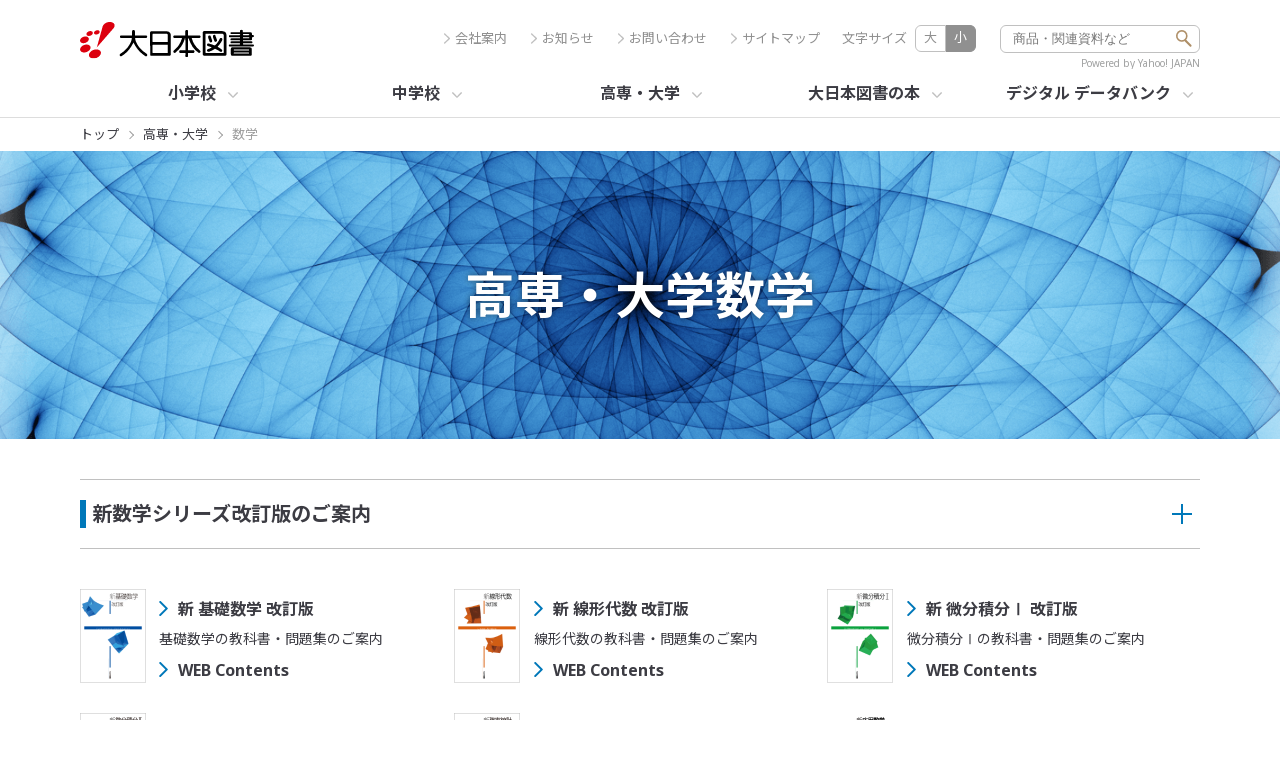

--- FILE ---
content_type: text/html
request_url: https://www.dainippon-tosho.co.jp/college_math/
body_size: 174128
content:
<!DOCTYPE html>
<html lang="ja">
<head>
<!-- Google Tag Manager -->
<script>(function(w,d,s,l,i){w[l]=w[l]||[];w[l].push({'gtm.start':
new Date().getTime(),event:'gtm.js'});var f=d.getElementsByTagName(s)[0],
j=d.createElement(s),dl=l!='dataLayer'?'&l='+l:'';j.async=true;j.src=
'https://www.googletagmanager.com/gtm.js?id='+i+dl;f.parentNode.insertBefore(j,f);
})(window,document,'script','dataLayer','GTM-K6FH8CH');</script>
<!-- End Google Tag Manager -->

<meta charset="utf-8">
<meta name="viewport" content="width=device-width,initial-scale=1.0,minimum-scale=1.0">
<meta name="description" content="大日本図書の高専・大学用の数学教科書・問題集などをご紹介します。">
<meta name="keywords" content="大日本図書,高専,大学,教科書,問題集,教材,児童書,数学,物理">
<meta name="format-detection" content="telephone=no, email=no, address=no" />
<meta http-equiv="X-UA-Compatible" content="IE=edge">

<!-- 20210621 og properties -->
<meta property="twitter:card" content="summary_large_image" />
<meta property="og:type" content="website" />
<meta property="og:locale" content="ja_JP" />
<meta property="og:url" content="https://www.dainippon-tosho.co.jp/college_math/index.html" />
<meta property="og:title" content="高専・大学 数学｜大日本図書" />
<meta property="og:description" content="大日本図書の高専・大学用の数学教科書・問題集などをご紹介します。">
<meta property="og:image" content="https://www.dainippon-tosho.co.jp/college_math/images/og_college_math_index.png" />
<!-- /20210621 og properties -->

<!--  ヒットしちゃまずい間は 
<meta name="robots" content="noindex, nofollow" />
 -->
<link rel="canonical" href="https://www.dainippon-tosho.co.jp/college_math/index.html" />
<title>高専・大学 数学｜大日本図書</title>

<link rel="preconnect" href="https://fonts.googleapis.com">
<link rel="preconnect" href="https://fonts.gstatic.com" crossorigin>
<link href="https://fonts.googleapis.com/css2?family=Noto+Sans+JP:wght@400;500;700&family=Noto+Sans:wght@400;500;700&display=swap" rel="stylesheet">

<!-- CSS -->
<link rel="stylesheet" href="/common/css/lib/jquery.mCustomScrollbar.css" media="all">
<link rel="stylesheet" href="/common/css/common_2022.css" media="all" />
<link rel="stylesheet" href="/search/search_2022.css" media="all" />
<link rel="stylesheet" href="/common/css/subjects_common.css" media="all" />
<link rel="stylesheet" href="/common/css/subjects_index.css" media="all" />
<link rel="stylesheet" href="/common/css/college_2022.css" media="all" />

<!-- JS -->
<script src="/common/js/jquery.min.js" charset="UTF-8"></script>
<script src="/common/js/jquery.easing.1.3.js" charset="UTF-8"></script>
<script src="/common/js/lib/jquery.mCustomScrollbar.concat.min.js" charset="UTF-8"></script>
<script src="/common/js/lib/jquery.textresizer.js" charset="UTF-8"></script>
<script src="/common/js/lib/jquery.cookie.js" charset="UTF-8"></script>
<script src="/common/js/common_2022.js" charset="UTF-8"></script>
<script src="/common/js/read_news.js" charset="UTF-8"></script>
<script src="/common/js/subjects_common.js" charset="UTF-8"></script>
<script src="/common/js/subjects_index.js" charset="UTF-8"></script>
<script src="/search/search_fix_2022.js" charset="UTF-8"></script>

</head>

<body id="college_math_index" data-top="0" data-pos="0" data-device="" class="college_math subjects_index">
<!-- Google Tag Manager (noscript) -->
<noscript><iframe src="https://www.googletagmanager.com/ns.html?id=GTM-K6FH8CH"
height="0" width="0" style="display:none;visibility:hidden"></iframe></noscript>
<!-- End Google Tag Manager (noscript) -->

	<svg version="1.1" xmlns="http://www.w3.org/2000/svg" xmlns:xlink="http://www.w3.org/1999/xlink" xmlns:a="http://ns.adobe.com/AdobeSVGViewerExtensions/3.0/"  xml:space="preserve" width="0" height="0" id="svgdef">
	<defs>
		<symbol id="icon_arrow" width="100%" height="100%" viewBox="0 0 6.33 11">
			<path d="M3.245-1.778a.727.727,0,0,1-.515.211A.727.727,0,0,1,1.992-2.3a.746.746,0,0,1,.223-.533L6.557-7.075l-4.342-4.23a.756.756,0,0,1-.223-.533.727.727,0,0,1,.738-.732.7.7,0,0,1,.509.211L8.064-7.646a.77.77,0,0,1,.26.577A.783.783,0,0,1,8.07-6.5Z" transform="translate(-1.992 12.57)"/>
		</symbol>

		<symbol id="icon_arrow_L" width="100%" height="100%" viewBox="0 0 7.374 12.812">
			<path d="M7.907,0a.847.847,0,0,0,.6.246.846.846,0,0,0,.859-.852.868.868,0,0,0-.26-.621L4.05-6.172,9.106-11.1a.881.881,0,0,0,.26-.621.846.846,0,0,0-.859-.852.818.818,0,0,0-.592.246L2.3-6.836a.9.9,0,0,0-.3.672.912.912,0,0,0,.3.664Z" transform="translate(-1.992 12.57)" fill="#3c3c43"/>
		</symbol>

		<symbol id="icon_slider_arrow" width="100%" height="100%" viewBox="0 0 32.525 32.523">
			<path d="M-9631.226-23085.574a1.5,1.5,0,0,1-1.5-1.436,1.5,1.5,0,0,1,1.435-1.562l17.8-.77.768-17.793a1.5,1.5,0,0,1,1.5-1.436c.021,0,.044,0,.065,0a1.5,1.5,0,0,1,1.435,1.563l-.887,20.543-1.375.059-19.173.828C-9631.182-23085.574-9631.2-23085.574-9631.226-23085.574Z" transform="translate(23151.592 9545.125) rotate(-45)"/>
		</symbol>

		<symbol id="icon_nav_close" width="100%" height="100%" viewBox="0 0 11 11">
			<g data-name="icon_nav_close" transform="translate(-1226.536 -195.536)">
				<path d="M.53,10.53-.53,9.47l10-10L10.53.53Z" transform="translate(1227.066 196.066)" fill="#fff"/>
				<path d="M9.47,10.53l-10-10L.53-.53l10,10Z" transform="translate(1227.066 196.066)" fill="#fff"/>
			</g>
		</symbol>

		<symbol id="icon_triangle" width="100%" height="100%" viewBox="0 0 19 7">
			<path data-name="icon_triangle" d="M9.5,0,19,7H0Z"/>
		</symbol>

		<symbol id="icon_book" width="100%" height="100%" viewBox="0 0 13 18">
			<path data-name="icon_book" d="M292.258,238.808h-9.709a2.471,2.471,0,0,1-2.7-2.086V222.528a1.423,1.423,0,0,1,1.38-1.463h10.113a1.423,1.423,0,0,1,1.38,1.463v12.68a1.424,1.424,0,0,1-1.38,1.463H280.773c.051.27.328,1.16,1.784,1.169h9.7a.485.485,0,0,1,0,.968Zm-9.348-14.754h0V226.4h6.76v-2.349Z" transform="translate(-279.853 -221.065)"/>
		</symbol>

		<symbol id="icon_material" width="100%" height="100%" viewBox="0 0 13 18">
			<g transform="translate(-279.923 -202.472)">
				<path d="M287.875,202.472H280.8a.878.878,0,0,0-.877.877V219.36a.877.877,0,0,0,.875.874h11.123a.876.876,0,0,0,.874-.877V207.4Zm-.2,1.21,3.751,3.756-3.751.008Zm-6.748,15.552V203.472h5.828v3.974a.912.912,0,0,0,.91.909H291.8v10.879Z"/>
				<rect width="7.094" height="0.919" transform="translate(282.744 210.789)"/>
				<rect width="7.094" height="0.919" transform="translate(282.744 213.326)"/>
				<rect width="7.094" height="0.919" transform="translate(282.744 215.861)"/>
			</g>
		</symbol>

		<symbol id="icon_search_check" width="100%" height="100%" viewBox="0 0 20 19.998">
			<path d="M20829,23745a10,10,0,1,1,7.07-2.928A9.939,9.939,0,0,1,20829,23745Zm-3.855-10.75a.751.751,0,0,0-.561.25.743.743,0,0,0,.053,1.055l3.416,3.082,5.357-5.877a.759.759,0,0,0,.2-.545.75.75,0,0,0-1.3-.467l-4.355,4.779-2.307-2.086A.762.762,0,0,0,20825.143,23734.25Z" transform="translate(-20818.998 -23725.002)"/>
		</symbol>

		<symbol id="icon_search_people" width="100%" height="100%" viewBox="0 0 16 17.5">
			<g transform="translate(-291.649 -509.723)">
				<circle cx="5" cy="5" r="5" transform="translate(294.648 509.723)"/>
				<g>
					<path d="M302.809,518.567a6.983,6.983,0,0,0-2.16-.344h-2a6.972,6.972,0,0,0-2.159.344,4.892,4.892,0,0,0,6.319,0Z"/>
					<path d="M303.848,519a5.981,5.981,0,0,1-8.4,0,6.993,6.993,0,0,0-3.8,6.221v2h16v-2A6.994,6.994,0,0,0,303.848,519Z"/>
				</g>
			</g>
		</symbol>

		<symbol id="icon_blank" width="100%" height="100%" viewBox="0 0 12 11">
			<g transform="translate(-335 -3303.799)">
				<rect width="10" height="8" transform="translate(335 3306.799)"/>
				<rect width="10" height="9" transform="translate(336 3304.799)" fill="#fff"/>
				<path d="M1,1V8H9V1H1M0,0H10V9H0Z" transform="translate(337 3303.799)"/>
				<rect width="10" height="3" transform="translate(337 3303.799)"/>
			</g>
		</symbol>

		<symbol id="icon_plus" width="100%" height="100%" viewBox="0 0 14 14">
			<g transform="translate(-342 -162)">
				<line x2="14" transform="translate(342 169)" fill="none" stroke="silver" stroke-width="2"/>
				<line x2="14" transform="translate(349 162) rotate(90)" fill="none" stroke="silver" stroke-width="2"/>
				<rect width="14" height="14" transform="translate(342 162)" fill="none"/>
			</g>
		</symbol>

		<symbol id="icon_minus" width="100%" height="100%" viewBox="0 0 14 2">
			<line x2="14" transform="translate(0 1)" fill="none" stroke="#af8f68" stroke-width="2"/>
		</symbol>

		<symbol id="icon_pencil" width="100%" height="100%" viewBox="0 0 15.34 17.226">
			<path d="M4209.422,3227.337a.5.5,0,0,1,.062.7l-8.669,10.331a.5.5,0,0,1-.187.135h0l-5.713,1.817a.509.509,0,0,1-.651-.547l.8-5.941h0a.472.472,0,0,1,.1-.208l8.669-10.331a.5.5,0,0,1,.7-.062Zm-10,10.493-3.485-2.925-.363,2.675,1.276,1.072,2.572-.822" transform="translate(-4194.259 -3223.116)"/>
		</symbol>

		<symbol id="icon_search_book" width="100%" height="100%" viewBox="0 0 30.964 39.601">
			<g transform="translate(-53.454 -178.842)">
			<path d="M1958.4,204.826a.8.8,0,0,0-.8.8v11.6a.8.8,0,1,0,1.6,0v-11.6A.8.8,0,0,0,1958.4,204.826Z" transform="translate(-1901.918 -16.082)"/>
			<path d="M1958.4,224.3a.8.8,0,0,0-.8.8v2.879a.8.8,0,0,0,1.6,0V225.1A.8.8,0,0,0,1958.4,224.3Z" transform="translate(-1901.918 -16.082)"/>
			<path d="M1986.316,201.2c0-.025,0-.05,0-.075s-.012-.02-.015-.031a.807.807,0,0,0-.1-.216c-.01-.014-.015-.032-.025-.046a.794.794,0,0,0-.215-.193c-.021-.013-.044-.017-.065-.028a.779.779,0,0,0-.168-.071,9.256,9.256,0,0,1-4.018-2.586.794.794,0,0,0-.116-.1c-.014-.011-.024-.024-.038-.034a.809.809,0,0,0-.255-.113c-.009,0-.015-.009-.024-.011a7.067,7.067,0,0,1-4.051-2.392.8.8,0,0,0-.871-.356l-20.368,5a.8.8,0,0,0-.609.777v27.412a.836.836,0,0,0,.02.179,4.692,4.692,0,0,0,4.441,3.33c0,.018,0,.036.008.054.032.116.836,2.829,4.887,2.829a1.148,1.148,0,0,0,.261-.024l20.74-5.13a.8.8,0,0,0,.607-.777V201.32A.789.789,0,0,0,1986.316,201.2Zm-3.219-.1-18.109,4.5a3.563,3.563,0,0,1-2.584-1.655l18.427-4.576A11.847,11.847,0,0,0,1983.1,201.1Zm-4.674-2.784-17.874,4.438a3.62,3.62,0,0,1-2.577-1.652l18.236-4.473A7.2,7.2,0,0,0,1978.423,198.317Zm-21.451,29.71V202.448a5.232,5.232,0,0,0,2.84,1.8v25.793A3.059,3.059,0,0,1,1956.972,228.027Zm4.439,3.314V205.292a5.241,5.241,0,0,0,2.838,1.8v25.8C1962.183,232.738,1961.543,231.645,1961.411,231.341Zm7.984-2.43c.623-3.777,3.8-6.828,7.088-6.828h.048a4.525,4.525,0,0,1,3.483,1.616,6.253,6.253,0,0,1,1.175,5.069c0,.026.005.051,0,.077l-11.709,2.9A6.9,6.9,0,0,1,1969.4,228.911Zm13.441-.473a7.7,7.7,0,0,0-1.6-5.769,6.105,6.105,0,0,0-4.693-2.186c-4.085-.081-7.98,3.628-8.727,8.156a8.48,8.48,0,0,0,.115,3.486l-2.084.515V207.033l18.887-4.69v25.625Z" transform="translate(-1901.918 -16.082)"/>
			<path d="M1979.285,209l-9.233,2.128a.8.8,0,0,0,.178,1.58.858.858,0,0,0,.181-.02l9.234-2.128a.8.8,0,0,0-.36-1.56Z" transform="translate(-1901.918 -16.082)"/>
			<path d="M1979.285,212.8l-9.233,2.128a.8.8,0,0,0,.178,1.58.858.858,0,0,0,.181-.02l9.234-2.128a.8.8,0,0,0-.36-1.56Z" transform="translate(-1901.918 -16.082)"/>
			<path d="M1962.836,207.668a.8.8,0,0,0-.8.8v11.6a.8.8,0,1,0,1.6,0v-11.6A.8.8,0,0,0,1962.836,207.668Z" transform="translate(-1901.918 -16.082)"/>
			<path d="M1962.836,227.141a.8.8,0,0,0-.8.8v2.879a.8.8,0,1,0,1.6,0V227.94A.8.8,0,0,0,1962.836,227.141Z" transform="translate(-1901.918 -16.082)"/>
			</g>
		</symbol>

		<symbol id="icon_search_digitalbook" width="100%" height="100%" viewBox="0 0 39.433 36.577">
			<path d="M2208.327,223.358a2.452,2.452,0,0,0-2.574-1.7v-18.74a3.43,3.43,0,0,0-3.47-3.379h-28.661a3.429,3.429,0,0,0-3.469,3.379v21.8a3.43,3.43,0,0,0,3.469,3.38h17.133a2.14,2.14,0,0,0,.767,1.124l1.6,1.381c1.5,1.292,2.994,2.583,4.463,3.9a6.267,6.267,0,0,0,4.194,1.618h.113a9.31,9.31,0,0,0,4.465-1.126,5.2,5.2,0,0,0,3.069-3.955A13.2,13.2,0,0,0,2208.327,223.358Zm-36.574,1.362v-21.8a1.829,1.829,0,0,1,1.869-1.78h28.661a1.829,1.829,0,0,1,1.87,1.78v18.812a2.066,2.066,0,0,0-1.723-.1V204.31a1.7,1.7,0,0,0-1.7-1.7h-25.563a1.7,1.7,0,0,0-1.695,1.7v5.137a1.506,1.506,0,0,0,1.411,1.5v5.744a1.506,1.506,0,0,0-1.411,1.5v5.137a1.7,1.7,0,0,0,1.695,1.695h20.1c.2.528.4,1.07.624,1.663l-.514-.372-.749-.536a2.435,2.435,0,0,0-1.874-.566,2.3,2.3,0,0,0-1.843,1.284h-17.3A1.829,1.829,0,0,1,2171.753,224.72Zm26.947-2.341-.421-1.115a.586.586,0,0,0-.037-.082l-.362-.972c-.215-.577-.43-1.146-.644-1.7v-9.967a.8.8,0,0,0-.8-.8l-5.554,0a3.593,3.593,0,0,0-2.183,1,3.033,3.033,0,0,0-2.381-1h-5.477a.8.8,0,0,0-.8.8v9.327h0v.664a.8.8,0,0,0,.8.8h4.436a1.6,1.6,0,0,1,1.556.918.8.8,0,0,0,.727.465h2.18a.8.8,0,0,0,.686-.387,2.145,2.145,0,0,1,2.01-.991h.709c.048.148.1.3.154.442l.606,1.609c.277.734.524,1.39.767,2.035h-19.5a.1.1,0,0,1-.1-.1v-5.045a1.508,1.508,0,0,0,1.411-1.5v-5.926a1.508,1.508,0,0,0-1.411-1.5V204.31a.1.1,0,0,1,.1-.1h25.563a.1.1,0,0,1,.1.1V221.9A2.5,2.5,0,0,0,2198.7,222.379Zm-10.86-4.131a3.163,3.163,0,0,0-2.6-1.177h-3.6v-7.727h4.708a1.478,1.478,0,0,1,1.49,1.053Zm6.535-1.6a2.069,2.069,0,0,0-.72.434c-.009,0-.015,0-.023,0h-1.141a3.723,3.723,0,0,0-3.052,1.264v-7.928a1.928,1.928,0,0,1,1.514-1.069h4.684V216.6a2.032,2.032,0,0,0-1.131,0C2194.453,216.618,2194.4,216.636,2194.375,216.646Zm13.469,14.145a3.654,3.654,0,0,1-2.2,2.77,8.247,8.247,0,0,1-3.856.958,4.686,4.686,0,0,1-3.137-1.208c-1.48-1.322-2.984-2.62-4.488-3.917l-1.64-1.415a.618.618,0,0,1-.226-.7.718.718,0,0,1,.638-.47.964.964,0,0,1,.107-.007.926.926,0,0,1,.6.241l.8.575c.593.428,1.186.856,1.831,1.319a1.075,1.075,0,0,0,1.454.189c.217-.157.676-.615.214-1.53-1.028-2.746-1.641-4.376-2.542-6.765l-.61-1.62c-.06-.154-.12-.308-.179-.509a.452.452,0,0,1,.344-.562.436.436,0,0,1,.537.307c.307.769.6,1.546.885,2.324l.4,1.061c.012.03.025.059.039.087l.566,1.5c.138.375.346.941.965,1.031a1.373,1.373,0,0,0,1.224-.684.886.886,0,0,1,1.163-.193,1.329,1.329,0,0,0,1.056.234.775.775,0,0,0,.175-.045,1.31,1.31,0,0,0,.555-.324c.561-.448.656-.463,1.4-.013a1.313,1.313,0,0,0,1.331,0c.935-.356,1.212-.252,1.627.622A11.6,11.6,0,0,1,2207.844,230.791Z" transform="translate(-2170.153 -199.542)"/>
		</symbol>

		<symbol id="icon_search_databank" width="100%" height="100%" viewBox="0 0 35.22 28.346">
			<g transform="translate(-288.53 -184.882)">
			<path d="M2393.47,205.07a.813.813,0,0,0,.059-.31.8.8,0,0,0-.239-.56.727.727,0,0,0-.25-.18.821.821,0,0,0-.88.18.77.77,0,0,0-.23.56.793.793,0,0,0,.23.57,1.062,1.062,0,0,0,.26.17.815.815,0,0,0,.309.06.789.789,0,0,0,.561-.23A.76.76,0,0,0,2393.47,205.07Z" transform="translate(-2100.037 -16.082)"/>
			<path d="M2395.67,205.56a.793.793,0,0,0,.57-.23,1.049,1.049,0,0,0,.17-.26.814.814,0,0,0,.06-.31.765.765,0,0,0-.06-.3.942.942,0,0,0-.17-.27,1.062,1.062,0,0,0-.261-.17.835.835,0,0,0-.879.17.927.927,0,0,0-.17.27.764.764,0,0,0-.06.3.8.8,0,0,0,.239.57A.758.758,0,0,0,2395.67,205.56Z" transform="translate(-2100.037 -16.082)"/>
			<path d="M2398.05,205.33a.784.784,0,0,0,.559.23.819.819,0,0,0,.311-.06.759.759,0,0,0,.43-.43.819.819,0,0,0,.06-.31.769.769,0,0,0-.06-.3.782.782,0,0,0-.17-.26.684.684,0,0,0-.26-.18.8.8,0,0,0-.61,0,.883.883,0,0,0-.44.44.765.765,0,0,0-.06.3.814.814,0,0,0,.06.31A.757.757,0,0,0,2398.05,205.33Z" transform="translate(-2100.037 -16.082)"/>
			<path d="M2421.987,200.964h-31.62a1.8,1.8,0,0,0-1.8,1.8V227.51a1.8,1.8,0,0,0,1.8,1.8h31.62a1.8,1.8,0,0,0,1.8-1.8V202.764A1.8,1.8,0,0,0,2421.987,200.964Zm.2,26.546a.2.2,0,0,1-.2.2h-31.62a.2.2,0,0,1-.2-.2V202.764a.2.2,0,0,1,.2-.2h31.62a.2.2,0,0,1,.2.2Z" transform="translate(-2100.037 -16.082)"/>
			<path d="M2392.927,210.529v4.589a1.8,1.8,0,0,0,1.8,1.8h10.347a1.8,1.8,0,0,0,1.8-1.8v-4.589a1.8,1.8,0,0,0-1.8-1.8h-10.347A1.8,1.8,0,0,0,2392.927,210.529Zm1.6,0a.2.2,0,0,1,.2-.2h10.347a.2.2,0,0,1,.2.2v4.589a.2.2,0,0,1-.2.2h-10.347a.2.2,0,0,1-.2-.2Z" transform="translate(-2100.037 -16.082)"/>
			<path d="M2398.4,218.539h-3.675a1.8,1.8,0,0,0-1.8,1.8v3.636a1.8,1.8,0,0,0,1.8,1.8h3.675a1.8,1.8,0,0,0,1.8-1.8v-3.636A1.8,1.8,0,0,0,2398.4,218.539Zm.2,5.436a.2.2,0,0,1-.2.2h-3.675a.2.2,0,0,1-.2-.2v-3.636a.2.2,0,0,1,.2-.2h3.675a.2.2,0,0,1,.2.2Z" transform="translate(-2100.037 -16.082)"/>
			<path d="M2407.3,218.539h-3.677a1.8,1.8,0,0,0-1.8,1.8v3.636a1.8,1.8,0,0,0,1.8,1.8h3.677a1.8,1.8,0,0,0,1.8-1.8v-3.636A1.8,1.8,0,0,0,2407.3,218.539Zm.2,5.436a.2.2,0,0,1-.2.2h-3.677a.2.2,0,0,1-.2-.2v-3.636a.2.2,0,0,1,.2-.2h3.677a.2.2,0,0,1,.2.2Z" transform="translate(-2100.037 -16.082)"/>
			<path d="M2418.628,210.418h-8.771a.8.8,0,0,0,0,1.6h8.771a.8.8,0,1,0,0-1.6Z" transform="translate(-2100.037 -16.082)"/>
			<path d="M2418.628,213.474h-8.771a.8.8,0,0,0,0,1.6h8.771a.8.8,0,1,0,0-1.6Z" transform="translate(-2100.037 -16.082)"/>
			<path d="M2417.035,221.646l1.55-.694a.8.8,0,0,0-.073-1.488l-6.128-2.055a.8.8,0,0,0-.993,1.066l2.479,5.968a.8.8,0,0,0,.739.493h.018a.8.8,0,0,0,.733-.525l.584-1.6,1.9,1.771a.8.8,0,1,0,1.092-1.17Zm-1.755-.968a.8.8,0,0,0-.434.487l-.283.773-1.019-2.453,2.517.844Z" transform="translate(-2100.037 -16.082)"/>
			</g>
		</symbol>

		<symbol id="icon_search_coaching" width="100%" height="100%" viewBox="0 0 39.599 28.243">
			<g transform="translate(-46.933 -296.854)">
			<path d="M1987.65,435H1954.3a.8.8,0,0,0-.8.8v4.157a4.787,4.787,0,0,0,.914,7.369h-1.233c-1.31.1-3.9,1.234-4.327,4.869V462.44a.8.8,0,1,0,1.6,0l-.006-10.152c.366-3.044,2.611-3.346,2.8-3.367h6.936a3.2,3.2,0,0,1,2.349.911l1.723,1.837a.773.773,0,0,0,.6.253.806.806,0,0,0,.589-.277l3.022-3.5a1.978,1.978,0,0,1,1.092-.755.871.871,0,0,1,.7.27c.4.346.08,1.19-.018,1.419l-5.287,6.579L1963.5,454a.8.8,0,0,0-1.4.527v7.909a.8.8,0,1,0,1.6,0v-2.172h23.952a.8.8,0,0,0,.8-.8V435.8A.8.8,0,0,0,1987.65,435Zm-30.662,5.042a3.223,3.223,0,1,1-3.222,3.223A3.226,3.226,0,0,1,1956.988,440.039Zm29.863,18.629H1963.7v-2.012l.675.769a.817.817,0,0,0,.619.272.8.8,0,0,0,.607-.3l5.945-7.4a.951.951,0,0,0,.088-.136c.414-.806.809-2.434-.336-3.421a2.477,2.477,0,0,0-1.941-.645,3.467,3.467,0,0,0-2.149,1.351l-2.4,2.779-1.135-1.21a4.866,4.866,0,0,0-3.523-1.4h-.582a4.814,4.814,0,0,0-4.471-8.493V436.6h31.754Z" transform="translate(-1901.918 -138.143)"/>
			<path d="M1978.235,446.535a5.235,5.235,0,1,0,5.235,5.235A5.241,5.241,0,0,0,1978.235,446.535Zm3.635,5.235a3.594,3.594,0,0,1-.2,1.13l-2.637-1.585V448.23A3.636,3.636,0,0,1,1981.87,451.77Zm-3.635,3.635a3.632,3.632,0,0,1-.8-7.175v3.539a.8.8,0,0,0,.387.685l3.033,1.822A3.614,3.614,0,0,1,1978.235,455.4Z" transform="translate(-1901.918 -138.143)"/>
			<path d="M1964.773,440.874h17.686a.8.8,0,1,0,0-1.6h-17.686a.8.8,0,0,0,0,1.6Z" transform="translate(-1901.918 -138.143)"/>
			<path d="M1983.259,443.624a.8.8,0,0,0-.8-.8h-10.184a.8.8,0,0,0,0,1.6h10.184A.8.8,0,0,0,1983.259,443.624Z" transform="translate(-1901.918 -138.143)"/>
			</g>
		</symbol>

		<symbol id="icon_search_correction" width="100%" height="100%" viewBox="0 0 43.077 33.386">
			<g transform="translate(-167.585 -294.008)">
			<path d="M2210.9,451.767l-5.138-5.139a.8.8,0,0,0-.566-.234h-.669a4.366,4.366,0,0,1,.345-3.621.836.836,0,0,0,.038-.112.788.788,0,0,0,.054-.157.819.819,0,0,0,0-.178.787.787,0,0,0,0-.11c0-.007-.007-.013-.009-.02a.752.752,0,0,0-.077-.184.819.819,0,0,0-.047-.1,3.965,3.965,0,0,0-.223-.212c-.007,0-.01-.011-.017-.015l-15.731-9.423a.805.805,0,0,0-.564-.1l-17.9,3.487,0,0a.686.686,0,0,0-.089.035.616.616,0,0,0-.075.016c-.031.014-.055.037-.086.051s-.038.021-.057.034a3.262,3.262,0,0,0-1.807,2.422,4.165,4.165,0,0,0,.56,3.257,4.833,4.833,0,0,0-.777,2.947,3.977,3.977,0,0,0,.722,2.181,4.883,4.883,0,0,0-.72,2.918,3.487,3.487,0,0,0,1.372,2.786l13.735,8.819a3.356,3.356,0,0,0,2.243.7,6.676,6.676,0,0,0,.77-.052l.01,0,.016,0c.026,0,.057,0,.082-.005h0a7.256,7.256,0,0,0,.731-.13l5.53-1.131,4.807,4.807a.8.8,0,0,0,.566.234h7.266a.8.8,0,0,0,.566-.234l5.138-5.139a.794.794,0,0,0,.235-.565v-7.267A.794.794,0,0,0,2210.9,451.767Zm-18.675,0a.8.8,0,0,0-.234.565v1.594l-5.316,1.089c-.015,0-.185.042-.429.08-.526-.157-.647-1.259-.65-1.558a1.984,1.984,0,0,1,.988-1.948c.261-.043.441-.084.442-.085l6.868-1.406Zm-8.229-3.3a4.712,4.712,0,0,0,.2,1.3.766.766,0,0,0-.1-.076l-13.678-8.782a2.62,2.62,0,0,1-.567-2.389,1.734,1.734,0,0,1,.678-1.139l13.958,9.117A3.829,3.829,0,0,0,2184,448.466Zm-13.635-2.524a.767.767,0,0,0-.093-.079,2.061,2.061,0,0,1-.6-1.525,3.408,3.408,0,0,1,.376-1.775L2183.178,451a2.745,2.745,0,0,0,1.274.592,4.134,4.134,0,0,0-.452,1.949,4.68,4.68,0,0,0,.2,1.3.872.872,0,0,0-.1-.075Zm25.587,2.1-9.268,1.9c-.014,0-.188.044-.434.081-.526-.159-.647-1.259-.65-1.557,0-1.437.856-1.715.917-1.734l16.373-3.284a5.973,5.973,0,0,0-.027,2.946h-4.929a.8.8,0,0,0-.566.234Zm-7.647-14.25L2202,442l-15.815,3.172a2.274,2.274,0,0,0-.5.194l-13.039-8.516Zm-17.986,17.168a1.975,1.975,0,0,1-.65-1.538,3.438,3.438,0,0,1,.368-1.794l13.141,8.438a2.736,2.736,0,0,0,1.277.592,4,4,0,0,0-.455,1.93,4.68,4.68,0,0,0,.2,1.3.777.777,0,0,0-.1-.076Zm16.358,9.1c-.015,0-.184.043-.427.081-.526-.159-.647-1.259-.65-1.558a1.927,1.927,0,0,1,.993-1.929c.264-.044.437-.085.437-.086L2192,455.56v3.418Zm22.862-.8-4.67,4.67h-6.6l-4.67-4.67v-6.605l4.67-4.67h5.6a.747.747,0,0,0,.141.02c.029,0,.057-.017.086-.02h.778l4.67,4.67Z" transform="translate(-2000.478 -138.143)"/>
			<path d="M2201.569,458.727h0a1.161,1.161,0,1,0,1.161,1.162A1.161,1.161,0,0,0,2201.568,458.726Z" transform="translate(-2000.478 -138.143)"/>
			<path d="M2201.57,450.878h0a1.16,1.16,0,0,0-1.16,1.161l.219,4.553a.941.941,0,0,0,1.882,0l.22-4.553A1.159,1.159,0,0,0,2201.57,450.878Z" transform="translate(-2000.478 -138.143)"/>
			</g>
		</symbol>

		<symbol id="icon_search_bookinfo" width="100%" height="100%" viewBox="0 0 33.972 35.095">
			<g transform="translate(-292.51 -292.506)">
			<path d="M2412.672,444.081a5.786,5.786,0,1,0,5.786,5.787A5.793,5.793,0,0,0,2412.672,444.081Zm0,9.974a4.187,4.187,0,1,1,4.186-4.187A4.192,4.192,0,0,1,2412.672,454.055Z" transform="translate(-2100.037 -138.143)"/>
			<path d="M2426.146,461.606l-4.386-5.228a.8.8,0,0,0-.544-.282.816.816,0,0,0-.467.12l-.978-1.165a8.732,8.732,0,0,0,.532-9.552V434.105l0-.014,0-.015v-.224a.8.8,0,0,0-.476-.732l-.118-.053a5.451,5.451,0,0,1-2.857-2.031.8.8,0,0,0-.685-.387h0l-22.82.066a.8.8,0,0,0-.8.8v30.057a.8.8,0,0,0,.009.118c.135.912,1.08,2.547,3.587,2.823a.776.776,0,0,0,.154.031c.024,0,.045-.012.068-.014.168.013.321.039.5.039H2419.5a.8.8,0,0,0,.8-.8v-.488l1.593,1.9a1.593,1.593,0,0,0,2.237.192l1.822-1.53a1.588,1.588,0,0,0,.191-2.237Zm-7.417-3.731-.8-.959a8.782,8.782,0,0,0,.777-.651l.805.959Zm-6.056-.8a7.2,7.2,0,1,1,7.2-7.2A7.211,7.211,0,0,1,2412.673,457.071Zm4.121-23.78H2396.3a1.777,1.777,0,0,1-1.013-.641,1.913,1.913,0,0,1-.225-.34l20.679-.06A4.991,4.991,0,0,0,2416.794,433.291Zm-22.648,28.2V433.765a3.606,3.606,0,0,0,1.351.945v28.061A1.911,1.911,0,0,1,2394.146,461.494Zm24.557,1.476H2397.1V434.891H2418.7v8.583a8.805,8.805,0,1,0-2.158,14.287l.979,1.166a.912.912,0,0,0-.017,1.024l1.2,1.425Zm4.418,1.18-3.88-4.615,1.808-1.516,3.875,4.6Z" transform="translate(-2100.037 -138.143)"/>
			</g>
		</symbol>

		<symbol id="icon_faq" width="100%" height="100%" viewBox="0 0 42.167 40">
			<g transform="translate(-603.907 -512.866)">
			<path d="M639.2,527.188h-8.181V519.74a6.881,6.881,0,0,0-6.874-6.874H610.782a6.882,6.882,0,0,0-6.875,6.874v7.606a6.878,6.878,0,0,0,5.443,6.717c-.288,1.433-.871,2.37-1.655,2.619a.953.953,0,0,0,.269,1.861h.1a8.391,8.391,0,0,0,6.844-4.324h4.06v7.449a6.881,6.881,0,0,0,6.873,6.874h9.243a8.39,8.39,0,0,0,6.845,4.324h.1a.953.953,0,0,0,.269-1.861c-.786-.249-1.369-1.186-1.655-2.619a6.878,6.878,0,0,0,5.441-6.717v-7.606A6.882,6.882,0,0,0,639.2,527.188Zm-24.894,5.127a.953.953,0,0,0-.875.575,6.211,6.211,0,0,1-2.582,2.855,9.612,9.612,0,0,0,.531-2.4.955.955,0,0,0-.892-1.048,4.969,4.969,0,0,1-4.676-4.952V519.74a4.975,4.975,0,0,1,4.97-4.969h13.363a4.974,4.974,0,0,1,4.969,4.969v7.606a4.9,4.9,0,0,1-.333,1.746,4.964,4.964,0,0,1-4.636,3.223h-9.839Zm29.864,9.354a4.969,4.969,0,0,1-4.675,4.954.951.951,0,0,0-.892,1.048,9.672,9.672,0,0,0,.529,2.4,6.231,6.231,0,0,1-2.582-2.855.953.953,0,0,0-.874-.575h-9.841a4.975,4.975,0,0,1-4.969-4.969V534.22h3.279a6.881,6.881,0,0,0,6.64-5.127H639.2a4.976,4.976,0,0,1,4.97,4.97Z"/>
			<g transform="translate(625.366 536.754)">
			  <path d="M621.933,534.362a1.366,1.366,0,1,1,1.371,1.431A1.373,1.373,0,0,1,621.933,534.362Zm5.65,0a1.366,1.366,0,1,1,1.357,1.431A1.37,1.37,0,0,1,627.583,534.362Zm5.65,0a1.366,1.366,0,1,1,1.357,1.431A1.37,1.37,0,0,1,633.233,534.362Z" transform="translate(-621.933 -532.931)"/>
			</g>
			<path d="M617.085,520.121a1.163,1.163,0,0,0-1.268-1.221,2.3,2.3,0,0,0-1.655.834l-1.207-1.1a4.123,4.123,0,0,1,3.131-1.491c1.788,0,3.1.924,3.1,2.832,0,2.117-2.594,2.833-2.37,4.935h-1.908C614.55,522.507,617.085,521.538,617.085,520.121Zm-2.58,7.32a1.366,1.366,0,1,1,1.357,1.431A1.361,1.361,0,0,1,614.505,527.441Z" transform="translate(1.724 0.814)"/>
			</g>
		</symbol>

		<symbol id="icon_curriculum" width="100%" height="100%" viewBox="0 0 31.726 44">
			<g transform="translate(-591.815 -424.015)">
			<path d="M623.256,435.927l-11.607-11.62a.978.978,0,0,0-.692-.286h-1.115a.217.217,0,0,0-.029-.006.265.265,0,0,0-.029.006H593.736a1.923,1.923,0,0,0-1.921,1.921v40.151a1.925,1.925,0,0,0,1.923,1.922H621.62a1.922,1.922,0,0,0,1.921-1.921V436.618A.98.98,0,0,0,623.256,435.927Zm-2.321.442-10.144-.064V426.214Zm-27.166,29.723-.031-40.118h15.1v10.331a2.03,2.03,0,0,0,2.028,2.027h10.724v27.728Z"/>
			<path d="M614.922,448.194a.916.916,0,0,0-.916.916v3.537H598.734V449.11a.916.916,0,0,0-1.833,0v4.453a.916.916,0,0,0,.916.916h17.1a.917.917,0,0,0,.916-.916V449.11A.917.917,0,0,0,614.922,448.194Z" transform="translate(1.128 5.363)"/>
			<path d="M605.226,451.783a.913.913,0,0,0,1.235,0l5.656-5.163a.916.916,0,0,0-.618-1.593h-2.59v-5.464a.916.916,0,0,0-.916-.916h-4.3a.916.916,0,0,0-.916.916v5.464h-2.59a.916.916,0,0,0-.618,1.593Zm-1.532-4.924a.917.917,0,0,0,.916-.916v-5.464h2.466v5.464a.917.917,0,0,0,.916.916h1.145l-3.293,3.007-3.3-3.007Z" transform="translate(1.653 3.246)"/>
			</g>
		</symbol>

		<symbol id="icon_kakudai" width="100%" height="100%" viewBox="0 0 40 39.8">
			<g transform="translate(-1305.058 -320.682)">
			<path d="M1344.285,354.732l-7.349-7.349a.9.9,0,0,0-1.188-.066l-1.951-1.843a15.892,15.892,0,1,0-3.694,3.758l1.9,1.8-.045.045a.91.91,0,0,0,0,1.286l7.349,7.349a2.637,2.637,0,0,0,3.731,0l1.245-1.246a2.638,2.638,0,0,0,0-3.731Zm-37.407-18.262a13.969,13.969,0,1,1,13.968,13.969A13.983,13.983,0,0,1,1306.878,336.47Zm25.9,10.542,1.643,1.552-1.153,1.154-1.642-1.553ZM1343,357.176l-1.246,1.246a.84.84,0,0,1-1.158,0l-6.705-6.706,2.4-2.4,6.706,6.707a.817.817,0,0,1,0,1.157Z"/>
			<path d="M1326.062,333.652c-.094.207-.226.6-.339.961a4.82,4.82,0,0,1,3.6,4.582c0,2.62-1.564,5.2-6.146,5.882l-1.244-1.961c3.6-.4,5.071-2.206,5.071-4.034a2.773,2.773,0,0,0-1.922-2.62,14.515,14.515,0,0,1-3.941,5.656c.133.49.284.943.434,1.4l-2.15.641c-.075-.227-.169-.491-.244-.754a6.583,6.583,0,0,1-2.885.754,2.426,2.426,0,0,1-2.526-2.734c0-2.375,1.979-4.9,4.581-6.127.057-.792.113-1.584.188-2.338h-.6c-.981,0-2.432-.075-3.3-.113l-.076-2.168a30.592,30.592,0,0,0,3.45.245h.716l.114-1a7.451,7.451,0,0,0,.055-1.112l2.453.056a6.889,6.889,0,0,0-.264,1c-.076.3-.133.641-.189,1a31.191,31.191,0,0,0,6.334-.792l.019,2.15a54.375,54.375,0,0,1-6.636.678c-.057.547-.113,1.112-.132,1.678a12.549,12.549,0,0,1,2.79-.339h.32a11.135,11.135,0,0,0,.171-1.112Zm-7.353,7.616a26.023,26.023,0,0,1-.395-3.733,4.885,4.885,0,0,0-2.339,3.432c0,.584.264.905.867.905A3.967,3.967,0,0,0,1318.71,341.268Zm1.7-4.676a21.777,21.777,0,0,0,.207,3.093,10.691,10.691,0,0,0,2.358-3.545,9.12,9.12,0,0,0-2.565.415Z" transform="translate(-0.786 -0.732)"/>
			</g>
		</symbol>

		<symbol id="icon_digital" width="100%" height="100%" viewBox="0 0 40 37.103">
			<path d="M2208.877,223.7a2.488,2.488,0,0,0-2.612-1.721V202.97a3.478,3.478,0,0,0-3.519-3.428h-29.073a3.478,3.478,0,0,0-3.519,3.428v22.112a3.479,3.479,0,0,0,3.519,3.429h17.379a2.168,2.168,0,0,0,.778,1.14l1.622,1.4c1.519,1.311,3.037,2.62,4.527,3.951a6.357,6.357,0,0,0,4.255,1.641h.115a9.444,9.444,0,0,0,4.529-1.142,5.279,5.279,0,0,0,3.113-4.012A13.4,13.4,0,0,0,2208.877,223.7Zm-37.1,1.382V202.97a1.856,1.856,0,0,1,1.9-1.806h29.073a1.856,1.856,0,0,1,1.9,1.806v19.082a2.1,2.1,0,0,0-1.748-.1V204.379a1.723,1.723,0,0,0-1.72-1.72h-25.931a1.722,1.722,0,0,0-1.719,1.72v5.211a1.528,1.528,0,0,0,1.431,1.524v5.827a1.528,1.528,0,0,0-1.431,1.524v5.211a1.721,1.721,0,0,0,1.719,1.719h20.393c.2.536.407,1.085.632,1.687l-.521-.377-.759-.544a2.47,2.47,0,0,0-1.9-.574,2.331,2.331,0,0,0-1.87,1.3h-17.544A1.856,1.856,0,0,1,2171.776,225.082Zm27.335-2.375-.427-1.131a.57.57,0,0,0-.037-.083l-.367-.986c-.219-.585-.436-1.163-.653-1.723v-10.11a.812.812,0,0,0-.811-.812l-5.634,0a3.648,3.648,0,0,0-2.215,1.016,3.075,3.075,0,0,0-2.415-1.019H2181a.811.811,0,0,0-.812.812v9.461h0v.674a.811.811,0,0,0,.812.812h4.5a1.625,1.625,0,0,1,1.579.931.811.811,0,0,0,.738.472h2.211a.815.815,0,0,0,.7-.393,2.175,2.175,0,0,1,2.039-1.005h.72c.048.15.1.3.156.448l.615,1.632c.281.745.531,1.41.777,2.064h-19.782a.1.1,0,0,1-.1-.1v-5.118a1.53,1.53,0,0,0,1.431-1.525v-6.011a1.53,1.53,0,0,0-1.431-1.525v-5.117a.1.1,0,0,1,.1-.1h25.931a.1.1,0,0,1,.1.1v17.839A2.537,2.537,0,0,0,2199.111,222.707Zm-11.016-4.19a3.209,3.209,0,0,0-2.635-1.194h-3.653v-7.838h4.775a1.5,1.5,0,0,1,1.512,1.068Zm6.628-1.625a2.1,2.1,0,0,0-.73.44c-.009,0-.015,0-.023,0h-1.158a3.776,3.776,0,0,0-3.1,1.282v-8.042a1.956,1.956,0,0,1,1.536-1.084H2196v7.361a2.061,2.061,0,0,0-1.147,0C2194.8,216.863,2194.748,216.882,2194.723,216.892Zm13.663,14.348a3.707,3.707,0,0,1-2.229,2.81,8.362,8.362,0,0,1-3.91.972,4.754,4.754,0,0,1-3.183-1.225c-1.5-1.341-3.027-2.658-4.553-3.973l-1.663-1.435a.625.625,0,0,1-.229-.713.728.728,0,0,1,.647-.477.976.976,0,0,1,.109-.007.938.938,0,0,1,.611.244l.811.583c.6.434,1.2.868,1.857,1.338a1.091,1.091,0,0,0,1.475.192c.22-.159.686-.624.217-1.552-1.042-2.786-1.664-4.439-2.578-6.862l-.619-1.643c-.061-.156-.122-.312-.181-.516a.458.458,0,0,1,.348-.57.443.443,0,0,1,.546.311c.311.78.6,1.568.9,2.357l.4,1.076c.013.03.025.06.039.088l.575,1.519c.139.38.351.955.979,1.046a1.394,1.394,0,0,0,1.242-.694.9.9,0,0,1,1.179-.2,1.349,1.349,0,0,0,1.071.237.791.791,0,0,0,.178-.046,1.326,1.326,0,0,0,.564-.329c.568-.454.665-.47,1.424-.013a1.331,1.331,0,0,0,1.35,0c.949-.361,1.23-.256,1.651.631A11.773,11.773,0,0,1,2208.387,231.24Z" transform="translate(-2170.154 -199.542)"/>
		</symbol>


		<!-- ▼ 教科書ページ丸アイコン ▼ -->
		<symbol id="icon_worksheet" width="100%" height="100%" viewBox="0 0 30 30">
			<g transform="translate(-256.303 -385.012)">
			<circle cx="15" cy="15" r="15" transform="translate(256.303 385.012)" fill="#fff"/>
			<path d="M15,1A14,14,0,0,0,5.1,24.9,14,14,0,1,0,24.9,5.1,13.908,13.908,0,0,0,15,1m0-1A15,15,0,1,1,0,15,15,15,0,0,1,15,0Z" transform="translate(256.303 385.012)"/>
			<g transform="translate(-176.535 -386.385) rotate(30)">
			  <path d="M0-.5H5.81a.5.5,0,0,1,.5.5V15.387a.5.5,0,0,1-.5.5H0a.5.5,0,0,1-.5-.5V0A.5.5,0,0,1,0-.5ZM5.31.5H.5V14.887H5.31Z" transform="translate(778.144 446.089)"/>
			  <path d="M783.954,490.813a.5.5,0,0,1,.463.689l-2.575,6.3a.859.859,0,0,1-1.588,0l-2.572-6.223a.5.5,0,0,1,.456-.691l5.81-.075Zm-2.907,6.289,2.159-5.279-4.318.056Z" transform="translate(0 -29.837)"/>
			  <g transform="translate(780.003 446.089)">
				<path d="M0,15.887a.5.5,0,0,1-.5-.5V0A.5.5,0,0,1,0-.5.5.5,0,0,1,.5,0V15.387A.5.5,0,0,1,0,15.887Z"/>
				<path d="M0,15.887a.5.5,0,0,1-.5-.5V0A.5.5,0,0,1,0-.5.5.5,0,0,1,.5,0V15.387A.5.5,0,0,1,0,15.887Z" transform="translate(2.092)"/>
			  </g>
			  <path d="M785.726,505.036l-.73,1.786a.288.288,0,0,1-.534,0l-.739-1.787Z" transform="translate(-3.681 -38.891)"/>
			  <path d="M783.724,504.536h2a.5.5,0,0,1,.463.689l-.73,1.786a.788.788,0,0,1-1.458,0l-.739-1.787a.5.5,0,0,1,.462-.691Zm1.258,1h-.51l.256.62Z" transform="translate(-3.681 -38.891)"/>
			</g>
			</g>
		</symbol>

		<symbol id="icon_drill" width="100%" height="100%" viewBox="0 0 30 30">
			<g transform="translate(-256.303 -385.012)">
			<circle cx="15" cy="15" r="15" transform="translate(256.303 385.012)" fill="#fff"/>
			<path d="M15,1A14,14,0,0,0,5.1,24.9,14,14,0,1,0,24.9,5.1,13.908,13.908,0,0,0,15,1m0-1A15,15,0,1,1,0,15,15,15,0,0,1,15,0Z" transform="translate(256.303 385.012)"/>
			<g transform="translate(-176.535 -386.385) rotate(30)">
			  <path d="M0-.5H5.81a.5.5,0,0,1,.5.5V15.387a.5.5,0,0,1-.5.5H0a.5.5,0,0,1-.5-.5V0A.5.5,0,0,1,0-.5ZM5.31.5H.5V14.887H5.31Z" transform="translate(778.144 446.089)"/>
			  <path d="M783.954,490.813a.5.5,0,0,1,.463.689l-2.575,6.3a.859.859,0,0,1-1.588,0l-2.572-6.223a.5.5,0,0,1,.456-.691l5.81-.075Zm-2.907,6.289,2.159-5.279-4.318.056Z" transform="translate(0 -29.837)"/>
			  <g transform="translate(780.003 446.089)">
				<path d="M0,15.887a.5.5,0,0,1-.5-.5V0A.5.5,0,0,1,0-.5.5.5,0,0,1,.5,0V15.387A.5.5,0,0,1,0,15.887Z"/>
				<path d="M0,15.887a.5.5,0,0,1-.5-.5V0A.5.5,0,0,1,0-.5.5.5,0,0,1,.5,0V15.387A.5.5,0,0,1,0,15.887Z" transform="translate(2.092)"/>
			  </g>
			  <path d="M785.726,505.036l-.73,1.786a.288.288,0,0,1-.534,0l-.739-1.787Z" transform="translate(-3.681 -38.891)"/>
			  <path d="M783.724,504.536h2a.5.5,0,0,1,.463.689l-.73,1.786a.788.788,0,0,1-1.458,0l-.739-1.787a.5.5,0,0,1,.462-.691Zm1.258,1h-.51l.256.62Z" transform="translate(-3.681 -38.891)"/>
			</g>
			</g>
		</symbol>

		<symbol id="icon_simulation" width="100%" height="100%" viewBox="0 0 30 30">
			<g transform="translate(-256.303 -385.013)">
			<circle cx="15" cy="15" r="15" transform="translate(256.303 385.013)" fill="#fff"/>
			<path d="M15,1A14,14,0,0,0,5.1,24.9,14,14,0,1,0,24.9,5.1,13.908,13.908,0,0,0,15,1m0-1A15,15,0,1,1,0,15,15,15,0,0,1,15,0Z" transform="translate(256.303 385.013)"/>
			<path d="M1690.508,157.855a1.665,1.665,0,0,1,1.567,1.145c.3.79.595,1.6.875,2.379q.172.478.345.956a.512.512,0,0,1,.033.072c.139.381.2.55.243.663.072.2.083.224.308.852a2.065,2.065,0,0,1,1.605-.757,2.135,2.135,0,0,1,1.187.359.771.771,0,0,0,.066.04c.019-.013.048-.034.089-.069a2.339,2.339,0,0,1,1.463-.675,2.72,2.72,0,0,1,1.382.5l.051-.024c.041-.019.087-.041.14-.062a3.367,3.367,0,0,1,1.222-.274,2.224,2.224,0,0,1,1.965,1.56,13.383,13.383,0,0,1,1.037,7.492,4.892,4.892,0,0,1-2.774,3.726,8.614,8.614,0,0,1-4.135,1.119q-.109,0-.219,0a5.707,5.707,0,0,1-3.87-1.544c-1.421-1.313-2.889-2.624-4.31-3.892q-.779-.7-1.558-1.393a1.963,1.963,0,0,1,1.007-3.471,1.748,1.748,0,0,1,.32-.03,2.2,2.2,0,0,1,1.306.5q.424.314.849.632c.381.285.772.576,1.163.864-.776-2.144-1.316-3.627-1.985-5.467l-.8-2.195-.062-.169c-.067-.181-.137-.368-.192-.567a1.731,1.731,0,0,1,1.073-2.166A1.86,1.86,0,0,1,1690.508,157.855Zm1.908,4.97a.52.52,0,0,1-.033-.073q-.188-.517-.373-1.035c-.279-.776-.567-1.578-.867-2.357a.688.688,0,0,0-.634-.505.865.865,0,0,0-.282.051.746.746,0,0,0-.436.955c.043.156.1.315.165.483.022.059.044.118.065.177l.8,2.194c.726,2,1.3,3.571,2.187,6.024.006.017.024.054.04.087a1.309,1.309,0,0,1,.14.4.718.718,0,0,1-.281.687.727.727,0,0,1-.443.156.918.918,0,0,1-.642-.324c-.021-.021-.054-.053-.066-.062-.554-.4-1.11-.818-1.649-1.22q-.423-.316-.846-.63a1.207,1.207,0,0,0-.71-.3.737.737,0,0,0-.137.013c-.63.117-.8.436-.866.667a.951.951,0,0,0,.344,1.077q.777.7,1.556,1.391c1.424,1.271,2.9,2.585,4.322,3.9a4.686,4.686,0,0,0,3.22,1.279l.191,0a7.643,7.643,0,0,0,3.662-1,3.9,3.9,0,0,0,2.256-2.98,12.231,12.231,0,0,0-.955-6.941c-.394-.859-.741-.977-1.056-.977a2.42,2.42,0,0,0-.855.2c-.021.008-.049.022-.078.035a1.1,1.1,0,0,1-.493.133.916.916,0,0,1-.488-.146,1.885,1.885,0,0,0-.881-.371,1.447,1.447,0,0,0-.824.444,1.123,1.123,0,0,1-.719.312,1.151,1.151,0,0,1-.629-.22,1.14,1.14,0,0,0-.634-.192,1.045,1.045,0,0,0-.863.432,1.127,1.127,0,0,1-.845.59c-.509,0-.683-.49-.81-.848l-.015-.043c-.237-.659-.246-.685-.318-.881C1692.593,163.31,1692.536,163.155,1692.416,162.825Z" transform="translate(-1424.189 233.156)"/>
			</g>
		</symbol>

		<symbol id="icon_movie" width="100%" height="100%" viewBox="0 0 30 30">
			<g transform="translate(-256.303 -385.013)">
			<circle cx="15" cy="15" r="15" transform="translate(256.303 385.013)" fill="#fff"/>
			<path d="M15,1A14,14,0,0,0,5.1,24.9,14,14,0,1,0,24.9,5.1,13.908,13.908,0,0,0,15,1m0-1A15,15,0,1,1,0,15,15,15,0,0,1,15,0Z" transform="translate(256.303 385.013)"/>
			<path d="M6.7,2.279a1.5,1.5,0,0,1,2.6,0l5.415,9.477A1.5,1.5,0,0,1,13.415,14H2.585a1.5,1.5,0,0,1-1.3-2.244Z" transform="translate(259.303 396.012) rotate(-30)"/>
			</g>
		</symbol>

		<symbol id="icon_pdf" width="100%" height="100%" viewBox="0 0 30 30">
			<g transform="translate(-256.303 -385.012)">
			<circle cx="15" cy="15" r="15" transform="translate(256.303 385.012)" fill="#fff"/>
			<path d="M15,1A14,14,0,0,0,5.1,24.9,14,14,0,1,0,24.9,5.1,13.908,13.908,0,0,0,15,1m0-1A15,15,0,1,1,0,15,15,15,0,0,1,15,0Z" transform="translate(256.303 385.012)"/>
			<g transform="translate(264.559 390.572)">
				<path d="M887.771,621.035h8.092a.5.5,0,0,1,.36.153l5.395,5.61a.5.5,0,0,1,.14.347v13.271a.5.5,0,0,1-.5.5H887.771a.5.5,0,0,1-.5-.5V621.535A.5.5,0,0,1,887.771,621.035Zm7.879,1h-7.379v17.881h12.487v-12.57Z" transform="translate(-887.771 -621.535)"/>
				<path d="M5.395,6.11a.5.5,0,0,1-.36-.153L-.36.347A.5.5,0,0,1-.347-.36.5.5,0,0,1,.36-.347l5.395,5.61a.5.5,0,0,1-.36.847Z" transform="translate(8.092)"/>
			</g>
			<rect width="16.858" height="6.743" rx="1" transform="translate(262.873 398.486)"/>
			<path d="M-1.9-2.224a.726.726,0,0,1,.6.286,1.329,1.329,0,0,1,.228.842,1.312,1.312,0,0,1-.236.848.746.746,0,0,1-.6.288A.714.714,0,0,1-2.29-.046.893.893,0,0,1-2.518-.24H-2.55a1.712,1.712,0,0,1,.032.32V.96h-.6V-2.184h.484l.084.284h.028a.8.8,0,0,1,.236-.228A.7.7,0,0,1-1.9-2.224Zm-.192.476a.363.363,0,0,0-.328.146.827.827,0,0,0-.1.438V-1.1a1.02,1.02,0,0,0,.094.486.356.356,0,0,0,.342.17.325.325,0,0,0,.3-.17,1,1,0,0,0,.1-.49Q-1.682-1.748-2.09-1.748ZM.23.04A.728.728,0,0,1-.364-.246a1.321,1.321,0,0,1-.23-.842,1.328,1.328,0,0,1,.232-.848.743.743,0,0,1,.608-.288.74.74,0,0,1,.388.092.73.73,0,0,1,.24.228h.02Q.882-1.968.866-2.09A1.921,1.921,0,0,1,.85-2.34v-.7h.6V0H.99L.874-.284H.85a.763.763,0,0,1-.236.23A.706.706,0,0,1,.23.04ZM.438-.436A.387.387,0,0,0,.782-.582.82.82,0,0,0,.89-1.02v-.064a.985.985,0,0,0-.1-.486A.381.381,0,0,0,.43-1.74a.35.35,0,0,0-.308.17.891.891,0,0,0-.112.49A.85.85,0,0,0,.122-.6.362.362,0,0,0,.438-.436Zm2.96-1.3H2.882V0h-.6V-1.736H1.958v-.288l.328-.16v-.16a.836.836,0,0,1,.094-.434A.511.511,0,0,1,2.648-3a1.187,1.187,0,0,1,.41-.064,1.659,1.659,0,0,1,.316.028,1.269,1.269,0,0,1,.232.064l-.152.436q-.068-.02-.15-.038a.85.85,0,0,0-.182-.018.214.214,0,0,0-.182.076.307.307,0,0,0-.058.192v.136H3.4Z" transform="translate(270.802 403.359)" fill="#fff"/>
			</g>
		</symbol>

		<symbol id="icon_paper" width="100%" height="100%" viewBox="0 0 30 30">
			<g transform="translate(-256.303 -385.012)">
			<circle cx="15" cy="15" r="15" transform="translate(256.303 385.012)" fill="#fff"/>
			<path d="M15,1A14,14,0,0,0,5.1,24.9,14,14,0,1,0,24.9,5.1,13.908,13.908,0,0,0,15,1m0-1A15,15,0,1,1,0,15,15,15,0,0,1,15,0Z" transform="translate(256.303 385.012)"/>
			<g transform="translate(264.559 390.572)">
				<path d="M887.771,621.035h8.092a.5.5,0,0,1,.36.153l5.395,5.61a.5.5,0,0,1,.14.347v13.271a.5.5,0,0,1-.5.5H887.771a.5.5,0,0,1-.5-.5V621.535A.5.5,0,0,1,887.771,621.035Zm7.879,1h-7.379v17.881h12.487v-12.57Z" transform="translate(-887.771 -621.535)"/>
				<path d="M5.395,6.11a.5.5,0,0,1-.36-.153L-.36.347A.5.5,0,0,1-.347-.36.5.5,0,0,1,.36-.347l5.395,5.61a.5.5,0,0,1-.36.847Z" transform="translate(8.092)"/>
			</g>
			<!--
			<rect width="16.858" height="6.743" rx="1" transform="translate(262.873 398.486)"/>
			<path d="M-1.9-2.224a.726.726,0,0,1,.6.286,1.329,1.329,0,0,1,.228.842,1.312,1.312,0,0,1-.236.848.746.746,0,0,1-.6.288A.714.714,0,0,1-2.29-.046.893.893,0,0,1-2.518-.24H-2.55a1.712,1.712,0,0,1,.032.32V.96h-.6V-2.184h.484l.084.284h.028a.8.8,0,0,1,.236-.228A.7.7,0,0,1-1.9-2.224Zm-.192.476a.363.363,0,0,0-.328.146.827.827,0,0,0-.1.438V-1.1a1.02,1.02,0,0,0,.094.486.356.356,0,0,0,.342.17.325.325,0,0,0,.3-.17,1,1,0,0,0,.1-.49Q-1.682-1.748-2.09-1.748ZM.23.04A.728.728,0,0,1-.364-.246a1.321,1.321,0,0,1-.23-.842,1.328,1.328,0,0,1,.232-.848.743.743,0,0,1,.608-.288.74.74,0,0,1,.388.092.73.73,0,0,1,.24.228h.02Q.882-1.968.866-2.09A1.921,1.921,0,0,1,.85-2.34v-.7h.6V0H.99L.874-.284H.85a.763.763,0,0,1-.236.23A.706.706,0,0,1,.23.04ZM.438-.436A.387.387,0,0,0,.782-.582.82.82,0,0,0,.89-1.02v-.064a.985.985,0,0,0-.1-.486A.381.381,0,0,0,.43-1.74a.35.35,0,0,0-.308.17.891.891,0,0,0-.112.49A.85.85,0,0,0,.122-.6.362.362,0,0,0,.438-.436Zm2.96-1.3H2.882V0h-.6V-1.736H1.958v-.288l.328-.16v-.16a.836.836,0,0,1,.094-.434A.511.511,0,0,1,2.648-3a1.187,1.187,0,0,1,.41-.064,1.659,1.659,0,0,1,.316.028,1.269,1.269,0,0,1,.232.064l-.152.436q-.068-.02-.15-.038a.85.85,0,0,0-.182-.018.214.214,0,0,0-.182.076.307.307,0,0,0-.058.192v.136H3.4Z" transform="translate(270.802 403.359)" fill="#fff"/>
			-->
			</g>
		</symbol>

		<symbol id="icon_graph" width="100%" height="100%" viewBox="0 0 30 30">
			<g transform="translate(-256.803 -385.332)">
			<circle cx="15" cy="15" r="15" transform="translate(256.803 385.332)" fill="#fff"/>
			<path d="M15,1A14,14,0,0,0,5.1,24.9,14,14,0,1,0,24.9,5.1,13.908,13.908,0,0,0,15,1m0-1A15,15,0,1,1,0,15,15,15,0,0,1,15,0Z" transform="translate(256.803 385.332)"/>
			<g transform="translate(541.375 -1280.332)">
			<path d="M-260.572,1688.658h-18a.5.5,0,0,1-.5-.5v-15.494a.5.5,0,0,1,.5-.5.5.5,0,0,1,.5.5v14.994h17.5a.5.5,0,0,1,.5.5A.5.5,0,0,1-260.572,1688.658Z"/>
			<rect width="2.4" height="9.605" transform="translate(-269.363 1688.158) rotate(180)" fill="#fff"/>
			<path d="M0-.5H2.4a.5.5,0,0,1,.5.5V9.605a.5.5,0,0,1-.5.5H0a.5.5,0,0,1-.5-.5V0A.5.5,0,0,1,0-.5ZM1.9.5H.5V9.105H1.9Z" transform="translate(-269.363 1688.158) rotate(180)"/>
			<rect width="2.4" height="5.115" transform="translate(-273.9 1688.158) rotate(180)" fill="#fff"/>
			<path d="M0-.5H2.4a.5.5,0,0,1,.5.5V5.115a.5.5,0,0,1-.5.5H0a.5.5,0,0,1-.5-.5V0A.5.5,0,0,1,0-.5ZM1.9.5H.5V4.615H1.9Z" transform="translate(-273.9 1688.158) rotate(180)"/>
			<rect width="2.4" height="9.605" transform="translate(-260.289 1688.158) rotate(180)" fill="#fff"/>
			<path d="M0-.5H2.4a.5.5,0,0,1,.5.5V9.605a.5.5,0,0,1-.5.5H0a.5.5,0,0,1-.5-.5V0A.5.5,0,0,1,0-.5ZM1.9.5H.5V9.105H1.9Z" transform="translate(-260.289 1688.158) rotate(180)"/>
			<rect width="2.4" height="7.083" transform="translate(-264.826 1688.158) rotate(180)" fill="#fff"/>
			<path d="M0-.5H2.4a.5.5,0,0,1,.5.5V7.083a.5.5,0,0,1-.5.5H0a.5.5,0,0,1-.5-.5V0A.5.5,0,0,1,0-.5ZM1.9.5H.5V6.583H1.9Z" transform="translate(-264.826 1688.158) rotate(180)"/>
			<path d="M-275.1,1678.326a.5.5,0,0,1-.38-.175.5.5,0,0,1,.055-.7l4.537-3.879a.5.5,0,0,1,.582-.049l4.27,2.562,4.275-2.753a.5.5,0,0,1,.691.15.5.5,0,0,1-.15.691l-4.537,2.921a.5.5,0,0,1-.528.008l-4.228-2.537-4.263,3.646A.5.5,0,0,1-275.1,1678.326Z"/>
			<circle cx="0.917" cy="0.917" r="0.917" transform="translate(-276.017 1676.908)" fill="#fff"/>
			<path d="M.917-.5A1.417,1.417,0,1,1-.5.917,1.419,1.419,0,0,1,.917-.5Zm0,1.835A.417.417,0,1,0,.5.917.418.418,0,0,0,.917,1.335Z" transform="translate(-276.017 1676.908)"/>
			<circle cx="0.917" cy="0.917" r="0.917" transform="translate(-271.48 1673.029)" fill="#fff"/>
			<path d="M.917-.5A1.417,1.417,0,1,1-.5.917,1.419,1.419,0,0,1,.917-.5Zm0,1.835A.417.417,0,1,0,.5.917.418.418,0,0,0,.917,1.335Z" transform="translate(-271.48 1673.029)"/>
			<circle cx="0.917" cy="0.917" r="0.917" transform="translate(-266.943 1675.751)" fill="#fff"/>
			<path d="M.917-.5A1.417,1.417,0,1,1-.5.917,1.419,1.419,0,0,1,.917-.5Zm0,1.835A.417.417,0,1,0,.5.917.418.418,0,0,0,.917,1.335Z" transform="translate(-266.943 1675.751)"/>
			<circle cx="0.917" cy="0.917" r="0.917" transform="translate(-262.407 1672.83)" fill="#fff"/>
			<path d="M.917-.5A1.417,1.417,0,1,1-.5.917,1.419,1.419,0,0,1,.917-.5Zm0,1.835A.417.417,0,1,0,.5.917.418.418,0,0,0,.917,1.335Z" transform="translate(-262.407 1672.83)"/>
			</g>
			</g>
		</symbol>

		<symbol id="icon_audio" width="100%" height="100%" viewBox="0 0 30 30">
			<g transform="translate(-256.803 -385.332)">
			<g transform="translate(256.803 385.332)" fill="#fff" stroke-width="1">
				<circle cx="15" cy="15" r="15" stroke="none"/>
				<circle cx="15" cy="15" r="14.5" fill="none"/>
			</g>
			<g transform="translate(577.624 -1279.742)">
				<g>
					<path d="M-306.826,1674.166l-6.2,3.457h-1.884a.913.913,0,0,0-.912.912v3.752a.912.912,0,0,0,.912.912h1.884l6.2,3.457a1.223,1.223,0,0,0,1.686-1.133V1675.3A1.224,1.224,0,0,0-306.826,1674.166Z" fill="#fff" stroke-linecap="round" stroke-linejoin="round" stroke-width="1"/>
					<line y2="5.576" transform="translate(-313.025 1677.623)" fill="#fff" stroke-linecap="round" stroke-linejoin="round" stroke-width="1"/>
				</g>
				<path d="M-302.592,1678.67a1.991,1.991,0,0,1,.834,1.748,2.009,2.009,0,0,1-.817,1.741m4.835,4.252a9.636,9.636,0,0,0,1.919-5.993,9.635,9.635,0,0,0-1.929-6.007m-2.427,9.614a5.21,5.21,0,0,0,1.3-3.607,5.212,5.212,0,0,0-1.3-3.607" fill="none" stroke-linecap="round" stroke-width="1"/>
			</g>
			</g>
		</symbol>

		<symbol id="icon_programming" width="100%" height="100%" viewBox="0 0 30 30">
			<g transform="translate(-256.803 -385.332)">
			<circle cx="15" cy="15" r="15" transform="translate(256.803 385.332)" fill="#fff"/>
			<path d="M15,1A14,14,0,0,0,5.1,24.9,14,14,0,1,0,24.9,5.1,13.908,13.908,0,0,0,15,1m0-1A15,15,0,1,1,0,15,15,15,0,0,1,15,0Z" transform="translate(256.803 385.332)"/>
			<g transform="translate(506.932 -1279.783)">
				<path d="M-226.129,1681.561v-2.892h-2.72a6.418,6.418,0,0,0-.818-1.972l1.924-1.924-2.045-2.045-1.924,1.924a6.422,6.422,0,0,0-1.971-.818v-2.719h-2.893v2.719a6.422,6.422,0,0,0-1.971.818l-1.924-1.924-2.045,2.045,1.924,1.924a6.419,6.419,0,0,0-.818,1.972h-2.719v2.892h2.719a6.423,6.423,0,0,0,.818,1.971l-1.924,1.924,2.045,2.045,1.924-1.924a6.375,6.375,0,0,0,1.971.818v2.72h2.893v-2.72a6.375,6.375,0,0,0,1.971-.818l1.924,1.924,2.045-2.045-1.924-1.924a6.423,6.423,0,0,0,.818-1.971Z" fill="#fff"/>
				<path d="M-233.683,1689.615h-2.893a.5.5,0,0,1-.5-.5v-2.333a6.865,6.865,0,0,1-1.391-.578l-1.651,1.65a.5.5,0,0,1-.707,0l-2.045-2.045a.5.5,0,0,1-.146-.354.5.5,0,0,1,.146-.354l1.651-1.651a6.908,6.908,0,0,1-.577-1.391h-2.333a.5.5,0,0,1-.5-.5v-2.892a.5.5,0,0,1,.5-.5h2.333a6.9,6.9,0,0,1,.578-1.392l-1.651-1.651a.5.5,0,0,1-.146-.354.5.5,0,0,1,.146-.354l2.045-2.045a.5.5,0,0,1,.707,0l1.651,1.651a6.907,6.907,0,0,1,1.391-.577v-2.333a.5.5,0,0,1,.5-.5h2.893a.5.5,0,0,1,.5.5v2.333a6.906,6.906,0,0,1,1.391.577l1.651-1.651a.5.5,0,0,1,.707,0l2.045,2.045a.5.5,0,0,1,.146.354.5.5,0,0,1-.146.354l-1.651,1.651a6.9,6.9,0,0,1,.578,1.392h2.334a.5.5,0,0,1,.5.5v2.892a.5.5,0,0,1-.5.5h-2.334a6.906,6.906,0,0,1-.577,1.391l1.651,1.651a.5.5,0,0,1,.146.354.5.5,0,0,1-.146.354l-2.045,2.045a.5.5,0,0,1-.707,0l-1.651-1.65a6.858,6.858,0,0,1-1.391.578v2.333A.5.5,0,0,1-233.683,1689.615Zm-2.393-1h1.893v-2.22a.5.5,0,0,1,.389-.487,5.87,5.87,0,0,0,1.817-.754.5.5,0,0,1,.619.07l1.57,1.57,1.338-1.338-1.57-1.571a.5.5,0,0,1-.07-.619,5.917,5.917,0,0,0,.755-1.818.5.5,0,0,1,.487-.388h2.22v-1.892h-2.22a.5.5,0,0,1-.487-.388,5.915,5.915,0,0,0-.754-1.819.5.5,0,0,1,.07-.619l1.57-1.571-1.338-1.338-1.57,1.57a.5.5,0,0,1-.619.07,5.916,5.916,0,0,0-1.818-.755.5.5,0,0,1-.388-.487v-2.219h-1.893v2.219a.5.5,0,0,1-.388.487,5.916,5.916,0,0,0-1.818.755.5.5,0,0,1-.619-.07l-1.57-1.57-1.338,1.338,1.57,1.571a.5.5,0,0,1,.07.619,5.916,5.916,0,0,0-.754,1.819.5.5,0,0,1-.487.388h-2.219v1.892h2.219a.5.5,0,0,1,.487.388,5.916,5.916,0,0,0,.755,1.818.5.5,0,0,1-.07.619l-1.57,1.571,1.338,1.338,1.57-1.57a.5.5,0,0,1,.619-.07,5.87,5.87,0,0,0,1.817.754.5.5,0,0,1,.389.487Z"/>
				<circle cx="3.007" cy="3.007" r="3.007" transform="translate(-238.136 1677.108)" fill="#fff"/>
				<path d="M3.007-.5A3.507,3.507,0,1,1-.5,3.007,3.511,3.511,0,0,1,3.007-.5Zm0,6.014A2.507,2.507,0,1,0,.5,3.007,2.51,2.51,0,0,0,3.007,5.514Z" transform="translate(-238.136 1677.108)"/>
			</g>
			</g>
		</symbol>

		<symbol id="icon_interview" width="100%" height="100%" viewBox="0 0 30 30">
			<g transform="translate(-256.803 -385.332)">
			<circle cx="15" cy="15" r="15" transform="translate(256.803 385.332)" fill="#fff"/>
			<path d="M15,1A14,14,0,0,0,5.1,24.9,14,14,0,1,0,24.9,5.1,13.908,13.908,0,0,0,15,1m0-1A15,15,0,1,1,0,15,15,15,0,0,1,15,0Z" transform="translate(256.803 385.332)"/>
			<g transform="translate(208.923 -1315.791)">
				<path d="M62.224,1708.125l-6.472,0a2.869,2.869,0,0,0-2.87,2.867l0,1.837a2.866,2.866,0,0,0,2.7,2.861c-.1,1.033-.482,1.878-1.186,2.1a3.588,3.588,0,0,0,3.063-2.092l4.766,0a2.868,2.868,0,0,0,2.869-2.867l0-1.837A2.869,2.869,0,0,0,62.224,1708.125Z" fill="#fff"/>
				<path d="M55.75,1707.622h0l6.472,0a3.369,3.369,0,0,1,3.367,3.37l0,1.837a3.372,3.372,0,0,1-3.367,3.366l-4.455,0a4.088,4.088,0,0,1-3.338,2.092H54.38a.5.5,0,0,1-.14-.976c.354-.113.628-.55.767-1.2a3.369,3.369,0,0,1-2.626-3.284l0-1.837A3.373,3.373,0,0,1,55.75,1707.622Zm6.47,7.577a2.371,2.371,0,0,0,2.369-2.367l0-1.837a2.369,2.369,0,0,0-2.367-2.37l-6.472,0,0-.5v.5a2.372,2.372,0,0,0-2.368,2.367l0,1.837a2.367,2.367,0,0,0,2.227,2.361.5.5,0,0,1,.468.55,4.832,4.832,0,0,1-.224,1.073A2.98,2.98,0,0,0,57,1715.5a.5.5,0,0,1,.459-.3h0Z"/>
				<path d="M62.248,1711l7.365,0a3.264,3.264,0,0,1,3.265,3.262l0,4.192a3.26,3.26,0,0,1-3.069,3.255c.12,1.176.549,2.137,1.35,2.392a4.083,4.083,0,0,1-3.485-2.381l-5.423,0a3.263,3.263,0,0,1-3.265-3.262l0-4.192A3.263,3.263,0,0,1,62.248,1711Z" fill="#fff"/>
				<path d="M69.613,1710.5h0a3.768,3.768,0,0,1,3.763,3.762l0,4.192a3.764,3.764,0,0,1-3,3.684c.159.813.489,1.345.934,1.487a.5.5,0,0,1-.141.976H71.12a4.3,4.3,0,0,1-2.076-.641,4.518,4.518,0,0,1-1.682-1.741l-5.109,0a3.769,3.769,0,0,1-3.765-3.762l0-4.192a3.763,3.763,0,0,1,3.762-3.765Zm.019,12.646a5.187,5.187,0,0,1-.319-1.387.5.5,0,0,1,.468-.55,2.762,2.762,0,0,0,2.6-2.756l0-4.192a2.767,2.767,0,0,0-2.763-2.762v-.5l0,.5-7.365,0a2.763,2.763,0,0,0-2.762,2.765l0,4.192a2.767,2.767,0,0,0,2.763,2.762l5.425,0h0a.5.5,0,0,1,.459.3A3.5,3.5,0,0,0,69.632,1723.146Z"/>
				<g>
					<path d="M8.308.5H0A.5.5,0,0,1-.5,0,.5.5,0,0,1,0-.5H8.308a.5.5,0,0,1,.5.5A.5.5,0,0,1,8.308.5Z" transform="translate(61.754 1714.554)"/>
					<path d="M8.308.5H0A.5.5,0,0,1-.5,0,.5.5,0,0,1,0-.5H8.308a.5.5,0,0,1,.5.5A.5.5,0,0,1,8.308.5Z" transform="translate(61.754 1716.406)"/>
					<path d="M8.308.5H0A.5.5,0,0,1-.5,0,.5.5,0,0,1,0-.5H8.308a.5.5,0,0,1,.5.5A.5.5,0,0,1,8.308.5Z" transform="translate(61.754 1718.257)"/>
				</g>
			</g>
			</g>
		</symbol>

		<symbol id="icon_data" width="100%" height="100%" viewBox="0 0 30 30">
			<g transform="translate(-256.303 -385.332)">
		    <circle cx="15" cy="15" r="15" transform="translate(256.303 385.332)" fill="#fff"/>
		    <path d="M15,1A14,14,0,0,0,5.1,24.9,14,14,0,1,0,24.9,5.1,13.908,13.908,0,0,0,15,1m0-1A15,15,0,1,1,0,15,15,15,0,0,1,15,0Z" transform="translate(256.303 385.332)"/>
		    <g transform="translate(-2.782 -1272.331)">
		      <g>
		        <path transform="translate(267.482 1667.947)"/>
		        <path transform="translate(269.652 1667.947)"/>
		        <path transform="translate(271.821 1667.947)"/>
		        <path d="M.537-.5H17.53A1.039,1.039,0,0,1,18.567.537v13.3a1.039,1.039,0,0,1-1.037,1.037H.537A1.039,1.039,0,0,1-.5,13.836V.537A1.039,1.039,0,0,1,.537-.5ZM17.53,13.873a.037.037,0,0,0,.037-.037V.537A.037.037,0,0,0,17.53.5H.537A.037.037,0,0,0,.5.537v13.3a.037.037,0,0,0,.037.037Z" transform="translate(265.085 1665.663)"/>
		        <path d="M267.512,1669.763h3.668a.949.949,0,0,1,.854,1.038v2.466a.949.949,0,0,1-.854,1.038h-3.668a.95.95,0,0,1-.855-1.038V1670.8A.95.95,0,0,1,267.512,1669.763Zm3.52,1h-3.372a.313.313,0,0,0,0,.038v2.466a.313.313,0,0,0,0,.038h3.372a.307.307,0,0,0,0-.038V1670.8A.307.307,0,0,0,271.032,1670.763Z"/>
		        <path d="M3.89.5H0A.5.5,0,0,1-.5,0,.5.5,0,0,1,0-.5H3.89a.5.5,0,0,1,.5.5A.5.5,0,0,1,3.89.5Z" transform="translate(267.4 1675.801)"/>
		        <path d="M3.89.5H0A.5.5,0,0,1-.5,0,.5.5,0,0,1,0-.5H3.89a.5.5,0,0,1,.5.5A.5.5,0,0,1,3.89.5Z" transform="translate(267.4 1677.443)"/>
		      </g>
		      <g>
		        <g>
		          <rect width="1.432" height="1.446" transform="matrix(0.766, -0.643, 0.643, 0.766, 279.565, 1676.658)" fill="#fff"/>
		          <path d="M0-.5H1.432a.5.5,0,0,1,.5.5V1.446a.5.5,0,0,1-.5.5H0a.5.5,0,0,1-.5-.5V0A.5.5,0,0,1,0-.5ZM.932.5H.5V.946H.932Z" transform="matrix(0.766, -0.643, 0.643, 0.766, 279.565, 1676.658)"/>
		        </g>
		        <circle cx="4.385" cy="4.385" r="4.385" transform="translate(272.843 1668.375)" fill="#fff"/>
		        <path d="M4.385-.5A4.885,4.885,0,1,1-.5,4.385,4.891,4.891,0,0,1,4.385-.5Zm0,8.77A3.885,3.885,0,1,0,.5,4.385,3.89,3.89,0,0,0,4.385,8.27Z" transform="translate(272.843 1668.375)"/>
		        <path d="M2.733-.5A3.233,3.233,0,1,1-.5,2.733,3.237,3.237,0,0,1,2.733-.5Zm0,5.466A2.233,2.233,0,1,0,.5,2.733,2.235,2.235,0,0,0,2.733,4.966Z" transform="translate(274.496 1670.027)"/>
		        <path d="M280.213,1678l1.659-1.393h0l2.4,2.865a.431.431,0,0,1-.051.608h0l-1,.838a.432.432,0,0,1-.608-.055h0l-2.4-2.866Z" fill="#fff"/>
		        <path d="M281.872,1676.109l.044,0a.5.5,0,0,1,.34.177l2.4,2.865a.932.932,0,0,1-.111,1.311l-1,.839a.932.932,0,0,1-1.313-.117l-2.376-2.833a.5.5,0,0,1,.041-.741l1.65-1.386A.5.5,0,0,1,281.872,1676.109Zm1.978,3.635-2.039-2.431-.891.748,2.039,2.431Z"/>
		      </g>
		    </g>
    		</g>
		</symbol>

		<symbol id="icon_links" width="100%" height="100%" viewBox="0 0 30 30">
			<g transform="translate(-256.803 -385.332)">
			<circle cx="15" cy="15" r="15" transform="translate(256.803 385.332)" fill="#fff"/>
			<path d="M15,1A14,14,0,0,0,5.1,24.9,14,14,0,1,0,24.9,5.1,13.908,13.908,0,0,0,15,1m0-1A15,15,0,1,1,0,15,15,15,0,0,1,15,0Z" transform="translate(256.803 385.332)"/>
			<g transform="translate(-0.806 -1311.95)">
				<circle cx="9" cy="9" r="9" transform="translate(263.609 1703.282)" fill="#fff"/>
				<path d="M9-.5A9.5,9.5,0,1,1-.5,9,9.511,9.511,0,0,1,9-.5Zm0,18A8.5,8.5,0,1,0,.5,9,8.51,8.51,0,0,0,9,17.5Z" transform="translate(263.609 1703.282)"/>
				<path d="M272.609,1721.782v-1c1.192,0,2.334-.847,3.216-2.385a13.657,13.657,0,0,0,0-12.23c-.882-1.538-2.024-2.385-3.216-2.385v-1c1.566,0,3.016,1.026,4.084,2.887a14.643,14.643,0,0,1,0,13.225C275.625,1720.757,274.175,1721.782,272.609,1721.782Z"/>
				<path d="M272.609,1721.782c-1.566,0-3.016-1.025-4.084-2.887a14.639,14.639,0,0,1,0-13.225c1.068-1.862,2.519-2.887,4.084-2.887v1c-1.192,0-2.335.847-3.217,2.385a13.653,13.653,0,0,0,0,12.23c.882,1.538,2.025,2.385,3.217,2.385Z"/>
				<path d="M.5,18h-1V0h1Z" transform="translate(272.609 1703.282)"/>
				<path d="M18,.5H0v-1H18Z" transform="translate(263.609 1712.282)"/>
				<path d="M16,.5H0v-1H16Z" transform="translate(264.609 1716.176)"/>
				<path d="M16,.5H0v-1H16Z" transform="translate(264.609 1708.389)"/>
			</g>
			</g>
		</symbol>
		<!-- ▲ 教科書ページ丸アイコン ▲ -->


		<symbol id="icon_anchor" width="100%" height="100%" viewBox="0 0 10.908 12.4">
			<g transform="translate(-322.842 -635.547)">
				<path d="M-9625.852-23107.775l-.532,5.545-5.546.531" transform="translate(-9200.566 23787.172) rotate(45)" fill="none" stroke="#silver" stroke-linecap="round" stroke-width="1.5"/>
				<path d="M14847.426-22739.8h8.594" transform="translate(-14523.428 23387)" fill="none" stroke="#silver" stroke-linecap="round" stroke-width="1.5"/>
			</g>
		</symbol>

		<symbol id="icon_kenpon" width="100%" height="100%" viewBox="0 0 37.269 42.021">
			<g transform="translate(-215.969 -652.951)">
			<path d="M245.784,665.188v-8.9a5.853,5.853,0,0,1-2.5-2.341L225.832,654v23.107a2.9,2.9,0,0,0,2.957,1.652h16.995V665.188Z" fill="none" stroke="" stroke-linejoin="round" stroke-width="2"/><path d="M245.789,656.472H228.366v22.263" fill="none" stroke="" stroke-linecap="round" stroke-linejoin="round" stroke-width="2"/><path d="M226.74,654c-.032.965.668,2.338,1.624,2.474" fill="" stroke="" stroke-linecap="round" stroke-linejoin="round" stroke-width="2"/><path d="M239.117,686.974l10.252-3.071A2.149,2.149,0,0,1,252,685.125h0a1.891,1.891,0,0,1-.9,2.418l-11.8,5.908a4.726,4.726,0,0,1-3.771.2l-9.456-3.537a3.456,3.456,0,0,0-1.331-.216l-1.5.236" fill="none" stroke="" stroke-linecap="round" stroke-linejoin="round" stroke-width="2"/><path d="M223.248,681.486h4.667a4.494,4.494,0,0,1,1.609.3l8.079,3.1a2.357,2.357,0,0,1,1.427,2.834h0a1.925,1.925,0,0,1-2.417,1.325l-5.692-1.734" fill="none" stroke="" stroke-linecap="round" stroke-linejoin="round" stroke-width="2"/><rect width="5.622" height="11.914" rx="2" transform="translate(216.969 680.094)" fill="none" stroke="" stroke-linecap="round" stroke-linejoin="round" stroke-width="2"/><line x2="8.689" transform="translate(232.847 663.02)" fill="none" stroke="" stroke-linecap="round" stroke-linejoin="round" stroke-width="2"/><line x2="8.689" transform="translate(232.847 666.624)" fill="none" stroke="" stroke-linecap="round" stroke-linejoin="round" stroke-width="2"/></g>
		</symbol>

		<symbol id="icon_mobile" width="100%" height="100%" viewBox="0 0 40.408 44">
		   <svg><g transform="translate(-1007.578 -1484.562)"><path d="M1043.2,1510.936v-22.6a3.777,3.777,0,0,0-3.777-3.777h-28.066a3.778,3.778,0,0,0-3.778,3.777V1520.9a3.778,3.778,0,0,0,3.778,3.778h19.581a9.422,9.422,0,1,0,12.262-13.737Zm-10.293,13.737a7.961,7.961,0,0,1-1.155-1.511,7.726,7.726,0,0,1-1.1-3.888c0-.046-.006-.094-.006-.138a7.931,7.931,0,0,1,7.164-7.883,7.325,7.325,0,0,1,1.511,0,7.92,7.92,0,1,1-6.409,13.42Zm-12.155-32.986h9.284a.756.756,0,0,0,.756-.756v-.97h7.011v19.781a9.378,9.378,0,0,0-2.982.738v-10.665a.755.755,0,0,0-.755-.755H1027.9a3.833,3.833,0,0,0-2.455,1.212,3.046,3.046,0,0,0-2.638-1.215h-6.1a.756.756,0,0,0-.756.756v10.729a.756.756,0,0,0,.756.755h.156l.566.416a.755.755,0,0,0,.449.147h2.871a2.644,2.644,0,0,1,2.246.958.755.755,0,0,0,.682.43h3.434a.755.755,0,0,0,.61-.309,2.393,2.393,0,0,1,1.8-1.079h3.022a9.419,9.419,0,0,0-3.427,7.271c0,.047.007.095.007.138h-16.156v-29.308h7.015v.97a.756.756,0,0,0,.756.756h0Zm-3.277,16.358v-7.474h5.34a1.674,1.674,0,0,1,1.787,1.289l.036.081v9.422a3.428,3.428,0,0,0-3.022-1.573h-4.138Zm15.838-.227v1.976h-3.7a4.07,4.07,0,0,0-3.407,1.59h-.057v-9.421a2.29,2.29,0,0,1,1.824-1.388h5.341Zm-21.953,15.344a2.267,2.267,0,0,1-2.266-2.267v-32.556a2.266,2.266,0,0,1,2.266-2.266h28.067a2.266,2.266,0,0,1,2.266,2.266v21.908a9.352,9.352,0,0,0-2.378-.508v-20.217a1.073,1.073,0,0,0-1.071-1.07h-8.209a.756.756,0,0,0-.755.756v.971h-7.774v-.971a.756.756,0,0,0-.755-.756h-8.21a1.072,1.072,0,0,0-1.074,1.07h0v30.193a1.073,1.073,0,0,0,1.071,1.071h16.742a9.328,9.328,0,0,0,.761,2.377Z" fill=""/><path d="M1038.547,1520.9a1.75,1.75,0,0,0-1.75,1.751h0a1.784,1.784,0,0,0,1.75,1.75,1.753,1.753,0,0,0,1.75-1.75h0A1.751,1.751,0,0,0,1038.547,1520.9Z" fill=""/><path d="M1043.2,1515.963a7.866,7.866,0,0,0-1.511-.953,7.288,7.288,0,0,0-2.378-.689,6.959,6.959,0,0,0-.765-.043,7.157,7.157,0,0,0-.746.039,7.576,7.576,0,0,0-4.567,2.233.756.756,0,1,0,1.07,1.068,6.092,6.092,0,0,1,3.494-1.774,5.032,5.032,0,0,1,1.511,0,5.882,5.882,0,0,1,2.377.889,6.547,6.547,0,0,1,1.1.883.738.738,0,0,0,.409.2.765.765,0,0,0,.126.025.755.755,0,0,0,.534-1.29A8.47,8.47,0,0,0,1043.2,1515.963Z" fill=""/><path d="M1041.689,1518.91a4.892,4.892,0,0,0-2.378-1.139,4.8,4.8,0,0,0-.765-.082,4.559,4.559,0,0,0-.746.079,4.976,4.976,0,0,0-2.761,1.451.616.616,0,0,0-.036.055.747.747,0,0,0,.047,1.012.755.755,0,0,0,1.068-.01,3.35,3.35,0,0,1,3.193-.944,3.415,3.415,0,0,1,1.664.944.663.663,0,0,0,.714.189.733.733,0,0,0,.354-.182.756.756,0,0,0,.011-1.067C1041.94,1519.1,1041.81,1519.014,1041.689,1518.91Z" fill=""/></g></svg>
		</symbol>

		<symbol id="icon_notebook"><svg xmlns="http://www.w3.org/2000/svg" width="20" height="20" viewBox="0 0 20 20">
	        <g transform="translate(-274.449 -527.303)">
    	    <rect width="20" height="20" transform="translate(274.449 527.303)" fill="none"/>
        	<path d="M290.1,528.257H278.809a4.569,4.569,0,0,0-4.356,4.748v5.464a4.614,4.614,0,0,0,3.617,4.671c-.184,1.243-.627,2.069-1.243,2.282a.476.476,0,0,0,.156.926h.038a5.388,5.388,0,0,0,4.442-3.114h8.624a4.573,4.573,0,0,0,4.358-4.748v-5.461A4.579,4.579,0,0,0,290.1,528.257Zm.458,10.669h-12.2a.476.476,0,0,1,0-.952h12.2a.476.476,0,0,1,0,.952Zm0-2.719h-12.2a.476.476,0,1,1,0-.952h12.2a.476.476,0,1,1,0,.952Zm0-2.719h-12.2a.476.476,0,1,1,0-.952h12.2a.476.476,0,1,1,0,.952Z" fill=""/>
	        </g>
	        </svg>
    	</symbol>

		<symbol id="icon_book-buy"><svg xmlns="http://www.w3.org/2000/svg" width="24" height="24" viewBox="0 0 24 24">
			<g transform="translate(-331.749 -527.203)">
				<rect width="24" height="24" transform="translate(331.749 527.203)" fill="none"/>
				<g transform="translate(331.749 529.673)">
	    		<path d="M353.441,538.243v6.016c-.346,0-4.139,0-4.595,0a5.182,5.182,0,0,0-4.262,1.908h-.034v-12.4a2.82,2.82,0,0,1,2.15-1.582V530.22a4.88,4.88,0,0,0-3.052,1.448,3.891,3.891,0,0,0-3.3-1.454h-7.622a.978.978,0,0,0-.978.978v14.045c0,1.237,1.765,1.471,2.44,1.469h3.589c1.759,0,2.65.6,2.786.875.259.592.966.563,1.51.542h3.03c.464,0,1.117.071,1.409-.385a2.7,2.7,0,0,1,2.239-1.032c.108-.016,5.038-.074,4.864-.074,1.709,0,1.781-1.332,1.781-1.394v-6.994Zm-19.736,3.6v-9.67h6.644a2.087,2.087,0,0,1,2.245,1.6v12.4a4.6,4.6,0,0,0-3.749-1.908h-5.141Z" transform="translate(-331.749 -529.07)" fill=""/>
	    		<path d="M352.72,532.506a1.327,1.327,0,0,0-.978-.227h-1.678c0-.464,0-1.406,0-1.873a.974.974,0,1,0-1.916,0c0,.466,0,1.408,0,1.872h-2.06a.958.958,0,1,0,0,1.916h2.06v2.059a.958.958,0,1,0,1.916,0V534.2h2.059A.956.956,0,0,0,352.72,532.506Z" transform="translate(-329.073 -529.261)" fill=""/>
				</g>
			</g>
			</svg>
		</symbol>

		<symbol id="icon_ebook-buy"><svg xmlns="http://www.w3.org/2000/svg" width="24" height="24" viewBox="0 0 24 24">
			<g transform="translate(-303.099 -527.117)">
			<rect width="24" height="24" transform="translate(303.099 527.118)" fill="none"/>
			<g transform="translate(303.099 529.5)">
		    	<path d="M323.615,538.177v4.757H306.583V532.75a.734.734,0,0,1,.728-.731H317.8v-1.937H307.31a2.677,2.677,0,0,0-2.664,2.665v10.187h-.578a.968.968,0,0,0-.968.968v.852c0,1.345,1.068,3.383,2.665,3.388h18.673c1.594,0,2.658-2.042,2.662-3.391V543.9a.968.968,0,0,0-.968-.968h-.578v-4.757Zm-18.574,6.694h6.682a1.381,1.381,0,0,0,.148.172,2.152,2.152,0,0,0,1.628.462h3.2a2.148,2.148,0,0,0,1.628-.462,1.381,1.381,0,0,0,.148-.172h6.682a1.987,1.987,0,0,1-.722,1.334H305.78A1.94,1.94,0,0,1,305.042,544.871Z" transform="translate(-303.099 -528.907)" fill=""/>
		    	<path d="M319.331,532.155h-2.082a.968.968,0,1,0,0,1.936h2.082v2.082a.968.968,0,1,0,1.936,0V534.09h2.082a.968.968,0,1,0,0-1.936h-2.082v-2.083a.968.968,0,1,0-1.936,0Z" transform="translate(-300.463 -529.103)" fill=""/>
		    </g>
			</g>
		</svg>
		</symbol>

		<symbol id="icon_sample" width="100%" height="100%" viewBox="0 0 47 38.917">
			<svg xmlns="http://www.w3.org/2000/svg"><g transform="translate(280.018 -79.623)"><rect width="45" height="36.917" rx="4" transform="translate(-279.018 80.623)" fill="none" stroke="#af8f68" stroke-linecap="round" stroke-linejoin="round" stroke-width="2"/><path d="M-238.227,112.991a.342.342,0,0,1-.34.343h-35.9a.342.342,0,0,1-.342-.342h0V105.04a.934.934,0,0,1,.934-.934h0a.934.934,0,0,0,.933-.934v-8.18a.934.934,0,0,0-.933-.934h0a.934.934,0,0,1-.934-.933V85.173a.341.341,0,0,1,.34-.341h35.9a.342.342,0,0,1,.342.341Z" fill="none" stroke="#af8f68" stroke-linecap="round" stroke-linejoin="round" stroke-width="2"/><path d="M-245.128,104.077l-2.769-4.032h-14.686l-3.128,4.032,1.388,1.023h3.4a3.923,3.923,0,0,1,3.475,1.647h4.075A3.666,3.666,0,0,1-250.5,105.1h4.258Z" filclm_unit_list_outerl="#505050" stroke="#af8f68" stroke-linecap="round" stroke-linejoin="round" stroke-width="1.646"/><path d="M-253.967,106.316h-2.876a3.188,3.188,0,0,0-3.062-1.887h-5.807V91.7h7.233a3.014,3.014,0,0,1,3.059,2.331h0a3.625,3.625,0,0,1,3.06-2.331h7.232v12.73h-5.282A3.8,3.8,0,0,0-253.967,106.316Z" stroke="#af8f68" stroke-linecap="round" stroke-linejoin="round" stroke-width="2"/><path d="M-255.42,105.987V93.841" stroke="#af8f68" stroke-linecap="round" stroke-linejoin="round" stroke-width="2"/><path d="M-234.2,106.242l-25.186-25.186,11.889.045,13.158,13.158Z" fill="#af8f68" stroke="#af8f68" stroke-linecap="round" stroke-width="1.882"/><path d="M-252.355,86.723l-.033-1.05a1.989,1.989,0,0,0,2.748-.408l.15-.15-.874-.874-.5.5c-.2.2-.354.379-.45.491l-.7-.7a5.763,5.763,0,0,0,.5-.446l.5-.5-.3-.3c-.225-.225-.358-.341-.487-.454l.683-.683a3.543,3.543,0,0,0,.424.517l.3.3.346-.345a5.037,5.037,0,0,0,.387-.446l.716.717a4.568,4.568,0,0,0-.449.391l-.342.341.875.875.391-.392a3.689,3.689,0,0,0,.387-.437l.717.717a4.674,4.674,0,0,0-.442.382l-.391.392.221.221a3.776,3.776,0,0,0,.537.47l-.667.666c-.1-.128-.25-.274-.487-.512l-.225-.224-.133.133A2.776,2.776,0,0,1-252.355,86.723Z" /><path d="M-246.825,89.7a5.7,5.7,0,0,0,3.257-.075l-.321,1.1a6.362,6.362,0,0,1-3.2-.041,6.294,6.294,0,0,1-2.041-.941l.238-1.1A6.063,6.063,0,0,0-246.825,89.7Zm1.5-1.22-1.046.012a12.186,12.186,0,0,0-.133-1.957l.991-.034A11.926,11.926,0,0,1-245.321,88.476Z" /><path d="M-238.442,92.815a.733.733,0,0,1,0,1.032.73.73,0,0,1-1.021.013c-.083.042-.162.087-.225.125a6.194,6.194,0,0,1-2.136.878,4.828,4.828,0,0,1-2.865-.524l.054-1.154a3.855,3.855,0,0,0,2.6.675,3.3,3.3,0,0,0,1.532-.617l-1.832-1.832c-.2-.2-.446-.42-.562-.52l.712-.712c.112.145.366.441.5.579l1.836,1.836a3.111,3.111,0,0,0,.321.279.287.287,0,0,1,.05-.058A.735.735,0,0,1-238.442,92.815Zm-.737.737a.313.313,0,0,0,.441,0,.314.314,0,0,0,0-.442.315.315,0,0,0-.441,0A.314.314,0,0,0-239.179,93.552Z" /><path d="M-239.484,96.662a9.722,9.722,0,0,0,1.75-1.507,2.284,2.284,0,0,0,.382-.475l.742.741a4.788,4.788,0,0,0-.454.387,13.419,13.419,0,0,1-1.924,1.683,3.543,3.543,0,0,1-1.97.479l-.208-1.025A2.7,2.7,0,0,0-239.484,96.662Zm.558,2,2.391-2.39a3.034,3.034,0,0,0,.349-.425l.75.75a3.561,3.561,0,0,0-.425.358L-237.909,99a3.3,3.3,0,0,0,1.72.129l-.171.945A6.807,6.807,0,0,1-238.9,99.8a2.03,2.03,0,0,0-.338-.063l-.075-.766A2.193,2.193,0,0,0-238.926,98.661Z" /></g></svg>
		</symbol>

	    <symbol id="icon_textbook" width="100%" height="100%" viewBox="0 0 42 31.252">
			<svg xmlns="http://www.w3.org/2000/svg" ><g transform="translate(441.614 -160.165)"><path d="M-400.614,185.228l-5.381-7.835h-28.539l-6.078,7.835,2.7,1.988h6.616a7.623,7.623,0,0,1,6.753,3.2h7.919a7.115,7.115,0,0,1,5.565-3.2h8.275Z" fill="" stroke="" stroke-linecap="round" stroke-linejoin="round" stroke-width="2"/><path d="M-417.791,189.579h-5.589a6.191,6.191,0,0,0-5.95-3.667h-11.284V161.173h14.055a5.859,5.859,0,0,1,5.945,4.53h0a7.049,7.049,0,0,1,5.947-4.53h14.053v24.739h-10.263A7.385,7.385,0,0,0-417.791,189.579Z" fill="" stroke="" stroke-linecap="round" stroke-linejoin="round" stroke-width="2"/><path d="M-420.614,188.94v-23.6" fill=""  stroke="" stroke-linecap="round" stroke-linejoin="round" stroke-width="2"/></g></svg>
		</symbol>


		<!-- ▼ 回遊メニュー丸アイコン ▼ -->
		<symbol id="icon_circle_kakudai" width="100%" height="100%" viewBox="0 0 30 30">
		  <g transform="translate(-256.303 -385.016)">
		    <circle cx="15" cy="15" r="15" transform="translate(256.303 385.016)" fill="#fff"/>
		    <path d="M15,1A14,14,0,0,0,5.1,24.9,14,14,0,1,0,24.9,5.1,13.908,13.908,0,0,0,15,1m0-1A15,15,0,1,1,0,15,15,15,0,0,1,15,0Z" transform="translate(256.303 385.016)"/>
		    <g transform="translate(261.303 390.66)">
		      <g transform="translate(0 0)">
		        <g>
		          <path d="M0-.5H1.68a.5.5,0,0,1,.5.5V1.831a.5.5,0,0,1-.5.5H0a.5.5,0,0,1-.5-.5V0A.5.5,0,0,1,0-.5ZM1.18.5H.5v.831h.68Z" transform="translate(11.854 12.945) rotate(-45)"/>
		          <path d="M7.243-.5A7.743,7.743,0,1,1-.5,7.243,7.752,7.752,0,0,1,7.243-.5Zm0,14.486A6.743,6.743,0,1,0,.5,7.243,6.751,6.751,0,0,0,7.243,13.986Z"/>
		          <path d="M0-.5H2.541a.5.5,0,0,1,.5.5V4.631a1.77,1.77,0,1,1-3.541,0V0A.5.5,0,0,1,0-.5ZM2.041.5H.5V4.631a.77.77,0,1,0,1.541,0Z" transform="translate(12.966 14.665) rotate(-45)"/>
		        </g>
		      </g>
		    </g>
		    <path d="M-.53-3.94A4.835,4.835,0,0,1,.83-4.16,5.66,5.66,0,0,1-.42-2.28,11.547,11.547,0,0,1-.53-3.92ZM-2.42-1.12c-.32,0-.46-.17-.46-.48A2.591,2.591,0,0,1-1.64-3.42a13.8,13.8,0,0,0,.21,1.98A2.1,2.1,0,0,1-2.42-1.12ZM1.25-5.76a5.728,5.728,0,0,1-.09.59H.99a6.659,6.659,0,0,0-1.48.18c.01-.3.04-.6.07-.89A28.774,28.774,0,0,0,3.1-6.24L3.09-7.38a16.516,16.516,0,0,1-3.36.42c.03-.19.06-.37.1-.53a3.847,3.847,0,0,1,.14-.53l-1.3-.03a3.954,3.954,0,0,1-.03.59l-.06.53H-1.8a16.26,16.26,0,0,1-1.83-.13l.04,1.15c.46.02,1.23.06,1.75.06h.32c-.04.4-.07.82-.1,1.24A4,4,0,0,0-4.05-1.36,1.287,1.287,0,0,0-2.71.09a3.485,3.485,0,0,0,1.53-.4c.04.14.09.28.13.4L.09-.25C.01-.49-.07-.73-.14-.99a7.7,7.7,0,0,0,2.09-3A1.473,1.473,0,0,1,2.97-2.6c0,.97-.78,1.93-2.69,2.14L.94.58C3.37.22,4.2-1.15,4.2-2.54A2.556,2.556,0,0,0,2.29-4.97c.06-.19.13-.4.18-.51Z" transform="translate(268.503 401.516)"/>
		  </g>
		</symbol>

		<symbol id="icon_circle_digital" width="100%" height="100%" viewBox="0 0 30 30">
		  <g transform="translate(-257.303 -386.014)">
		    <circle cx="14" cy="14" r="14" transform="translate(257.303 386.014)" fill="#fff"/>
		    <path d="M14,1A13,13,0,0,0,4.808,23.192,13,13,0,0,0,23.192,4.808,12.915,12.915,0,0,0,14,1m0-1A14,14,0,1,1,0,14,14,14,0,0,1,14,0Z" transform="translate(257.303 386.014)"/>
		    <g transform="translate(262.302 393.135)">
		      <path d="M1-.5H12.258a1.5,1.5,0,0,1,1.5,1.5V15.16a1.5,1.5,0,0,1-1.5,1.5H1a1.5,1.5,0,0,1-1.5-1.5V1A1.5,1.5,0,0,1,1-.5ZM12.258,15.66a.5.5,0,0,0,.5-.5V1a.5.5,0,0,0-.5-.5H1A.5.5,0,0,0,.5,1V15.16a.5.5,0,0,0,.5.5Z" transform="translate(0 13.258) rotate(-90)"/>
		      <g transform="translate(1.511 1.511)">
		        <path d="M1680.985,157.959h-12.893a.623.623,0,0,1-.623-.623v-3.191a.5.5,0,0,1,.5-.5h.171v-2.608h-.171a.5.5,0,0,1-.5-.5v-3.191a.623.623,0,0,1,.623-.622h12.893a.623.623,0,0,1,.623.622v9.99A.623.623,0,0,1,1680.985,157.959Zm-12.515-1h12.138v-9.235H1668.47v2.313h.171a.5.5,0,0,1,.5.5v3.608a.5.5,0,0,1-.5.5h-.171Z" transform="translate(-1667.97 -147.224)"/>
		      </g>
		    </g>
		    <path d="M1679.316,158.049h-1.036a1.148,1.148,0,0,0-1.1-.68h-2.092v-4.587h2.606a1.086,1.086,0,0,1,1.1.84h0a1.3,1.3,0,0,1,1.1-.84h2.606v4.587H1680.6A1.369,1.369,0,0,0,1679.316,158.049Z" transform="translate(-1408.042 244.387)" fill="#fff"/>
		    <path d="M1679.316,158.549h-1.036a.5.5,0,0,1-.458-.3.633.633,0,0,0-.6-.382h-.008a.27.27,0,0,1-.036,0h-2.092a.5.5,0,0,1-.5-.5v-4.587a.5.5,0,0,1,.5-.5h2.606a1.505,1.505,0,0,1,1.141.439,1.808,1.808,0,0,1,1.019-.437l.045,0h2.606a.5.5,0,0,1,.5.5v4.587a.5.5,0,0,1-.5.5H1680.6a.884.884,0,0,0-.826.39A.5.5,0,0,1,1679.316,158.549Zm-.747-1h.48a1.956,1.956,0,0,1,1.546-.68H1682v-3.587h-2.08a.81.81,0,0,0-.66.516.5.5,0,0,1-.448.324h-.02a.5.5,0,0,1-.452-.287c-.016-.033-.032-.07-.048-.109-.116-.268-.193-.445-.6-.445h-2.106v3.587h1.636A1.652,1.652,0,0,1,1678.569,157.549Z" transform="translate(-1408.042 244.387)"/>
		    <path d="M1683.256,158.859v-4.377" transform="translate(-1412.506 243.457)" fill="#fff"/>
		    <path d="M1683.256,159.359a.5.5,0,0,1-.5-.5v-4.377a.5.5,0,0,1,1,0v4.377A.5.5,0,0,1,1683.256,159.359Z" transform="translate(-1412.506 243.457)"/>
		    <g transform="translate(272.446 399.697)">
		      <path d="M1690,160.522h0c-.212-.582-.415-1.167-.638-1.744a.6.6,0,0,0-.793-.383.636.636,0,0,0-.387.8c.034.122.081.239.124.358.609,1.674.925,2.54,1.531,4.215.036.1.142.227.033.31s-.2-.06-.284-.122c-.429-.312-.852-.632-1.278-.948a.8.8,0,0,0-.634-.193.752.752,0,0,0-.643.519.743.743,0,0,0,.251.818c1.006.9,2.02,1.8,3.012,2.713a2.673,2.673,0,0,0,1.818.724,4.157,4.157,0,0,0,2.1-.542,2.257,2.257,0,0,0,1.29-1.72,6.575,6.575,0,0,0-.511-3.7.863.863,0,0,0-1.307-.528c-.1.039-.184.113-.314.032-.511-.319-.731-.31-1.174.058a.264.264,0,0,1-.386.031.819.819,0,0,0-1.118.187c-.258.36-.318.159-.407-.091C1690.1,160.781,1690.2,161.056,1690,160.522Z" transform="translate(-1686.992 -158.355)" fill="#fff"/>
		      <path d="M1688.8,157.855a1.1,1.1,0,0,1,1.031.743c.157.407.306.821.45,1.222q.086.239.172.478a.5.5,0,0,1,.022.052l.124.339.037.1a1.314,1.314,0,0,1,.716-.211,1.337,1.337,0,0,1,.623.153,1.311,1.311,0,0,1,.816-.33,1.458,1.458,0,0,1,.725.229,1.953,1.953,0,0,1,.708-.154,1.393,1.393,0,0,1,1.229.942A7.1,7.1,0,0,1,1696,165.4a2.741,2.741,0,0,1-1.549,2.093,4.656,4.656,0,0,1-2.236.6l-.12,0a3.161,3.161,0,0,1-2.143-.856c-.729-.673-1.483-1.347-2.212-2l-.8-.711a1.25,1.25,0,0,1,.635-2.2,1.142,1.142,0,0,1,.208-.019,1.349,1.349,0,0,1,.815.3l.381.284c-.267-.737-.491-1.351-.753-2.071l-.4-1.1-.031-.084c-.036-.1-.074-.2-.105-.312a1.139,1.139,0,0,1,.705-1.406A1.2,1.2,0,0,1,1688.8,157.855Zm.755,2.891a.508.508,0,0,1-.023-.053q-.1-.267-.193-.535c-.142-.4-.289-.8-.441-1.2-.04-.1-.082-.1-.1-.1a.206.206,0,0,0-.065.013c-.106.037-.076.169-.068.2.019.07.048.147.078.228l.034.092.4,1.1c.375,1.032.672,1.847,1.13,3.114l.012.025a.631.631,0,0,1-.144.857.614.614,0,0,1-.375.13.7.7,0,0,1-.5-.236l-.016-.015c-.281-.2-.564-.415-.837-.619l-.435-.324a.433.433,0,0,0-.219-.106l-.026,0c-.215.04-.24.12-.256.174-.027.088-.037.171.106.3l.793.709c.732.654,1.49,1.33,2.224,2.009a2.172,2.172,0,0,0,1.493.591h.091a3.684,3.684,0,0,0,1.763-.484,1.749,1.749,0,0,0,1.031-1.347,6.035,6.035,0,0,0-.47-3.426c-.165-.359-.266-.359-.32-.359a1,1,0,0,0-.349.088l-.025.012a.809.809,0,0,1-.357.092.71.71,0,0,1-.379-.112.819.819,0,0,0-.323-.154c-.01,0-.07.008-.267.172a.751.751,0,0,1-.982.063.342.342,0,0,0-.19-.058.3.3,0,0,0-.245.12.824.824,0,0,1-.631.4c-.433,0-.576-.4-.645-.6l-.008-.022c-.121-.337-.126-.35-.163-.451Z" transform="translate(-1686.992 -158.355)"/>
		    </g>
		  </g>
  		</symbol>

		<symbol id="icon_circle_digital_guidancebook" width="100%" height="100%" viewBox="0 0 28 28">
		  <g transform="translate(-198 -594)">
		    <circle cx="14" cy="14" r="14" transform="translate(198 594)" fill="#fff"/>
		    <path d="M14,1A13,13,0,0,0,4.808,23.192,13,13,0,0,0,23.192,4.808,12.915,12.915,0,0,0,14,1m0-1A14,14,0,1,1,0,14,14,14,0,0,1,14,0Z" transform="translate(198 594)"/>
		    <g transform="translate(726.468 536.133)">
		      <g>
		        <path d="M-514.468,58.334a13.455,13.455,0,0,0-5.267,1.063,13.492,13.492,0,0,0-4.3,2.9,13.491,13.491,0,0,0-2.9,4.3A13.455,13.455,0,0,0-528,71.867a13.46,13.46,0,0,0,1.063,5.268,13.5,13.5,0,0,0,2.9,4.3,13.472,13.472,0,0,0,4.3,2.9,13.438,13.438,0,0,0,5.267,1.064,13.439,13.439,0,0,0,5.268-1.064,13.472,13.472,0,0,0,4.3-2.9,13.483,13.483,0,0,0,2.9-4.3,13.443,13.443,0,0,0,1.064-5.268A13.438,13.438,0,0,0-502,66.6a13.472,13.472,0,0,0-2.9-4.3,13.492,13.492,0,0,0-4.3-2.9,13.456,13.456,0,0,0-5.268-1.063m0-.467a14,14,0,0,1,14,14,14,14,0,0,1-14,14,14,14,0,0,1-14-14A14,14,0,0,1-514.468,57.867Z"/>
		      </g>
		      <path d="M-510.059,78.7V77.3h-6.7V78.7H-518.3V77.3h-1.36V76.1h1.36v-.062h-3.121v-10.7h16.034v10.7h-3.121V76.1h1.36v1.2h-1.36V78.7Zm0-2.606v-.062h-6.7V76.1Z" fill="#fff"/>
		      <path d="M-508.512,79.2h-1.547a.5.5,0,0,1-.5-.5V77.8h-5.7V78.7a.5.5,0,0,1-.5.5H-518.3a.5.5,0,0,1-.5-.5V77.8h-.86a.5.5,0,0,1-.5-.5v-.763h-1.261a.5.5,0,0,1-.5-.5v-10.7a.5.5,0,0,1,.5-.5h16.034a.5.5,0,0,1,.5.5v10.7a.5.5,0,0,1-.5.5h-1.261V77.3a.5.5,0,0,1-.5.5h-.86V78.7A.5.5,0,0,1-508.512,79.2Zm-1.047-1h.547V77.3a.5.5,0,0,1,.5-.5h.86v-.2h-.86a.5.5,0,0,1-.5-.5v-.062a.5.5,0,0,1,.5-.5h2.621v-9.7h-15.034v9.7h2.621a.5.5,0,0,1,.5.5V76.1a.5.5,0,0,1-.5.5h-.86v.2h.86a.5.5,0,0,1,.5.5V78.2h.547V77.3a.5.5,0,0,1,.5-.5h6.7a.5.5,0,0,1,.5.5Zm-.5-1.606h-6.7a.5.5,0,0,1-.5-.5v-.062a.5.5,0,0,1,.5-.5h6.7a.5.5,0,0,1,.5.5V76.1A.5.5,0,0,1-510.059,76.6Z"/>
		      <path d="M0-.5H8.08a.5.5,0,0,1,.5.5V13.353a.5.5,0,0,1-.5.5H0a.5.5,0,0,1-.5-.5V0A.5.5,0,0,1,0-.5ZM7.58.5H.5V12.853H7.58Z" transform="translate(-506.682 66.623) rotate(90)"/>
		      <g>
		        <path d="M-517.856,79.054l.017-4.085.974,1.11,3.312-3.994s.388-.757-.069-1.15c-.732-.629-1.391.292-1.391.292l-1.919,2.141-.808-.862a1.889,1.889,0,0,0-1.389-.547h-3.243a1.977,1.977,0,0,0-1.685,1.911l-.017,5.184" fill="#fff"/>
		        <path d="M-517.856,79.554h0a.5.5,0,0,1-.5-.5l.017-4.085a.5.5,0,0,1,.325-.466.5.5,0,0,1,.551.139l.587.669,2.9-3.493c.058-.141.13-.417.032-.5-.127-.109-.2-.1-.233-.1a.806.806,0,0,0-.427.3.431.431,0,0,1-.032.04L-516.56,73.7a.5.5,0,0,1-.367.166h-.006a.5.5,0,0,1-.365-.158l-.8-.855a1.4,1.4,0,0,0-1.016-.4h-3.231a1.479,1.479,0,0,0-1.213,1.443l-.017,5.154a.5.5,0,0,1-.5.5h0a.5.5,0,0,1-.5-.5l.017-5.184a.5.5,0,0,1,0-.058,2.485,2.485,0,0,1,2.142-2.35l.039,0h3.236a2.4,2.4,0,0,1,1.748.692l.013.013.435.464,1.54-1.718a1.769,1.769,0,0,1,1.1-.686,1.278,1.278,0,0,1,1.007.332,1.456,1.456,0,0,1,.188,1.757.5.5,0,0,1-.06.091L-516.48,76.4a.5.5,0,0,1-.378.181.5.5,0,0,1-.383-.17l-.1-.118-.012,2.765A.5.5,0,0,1-517.856,79.554Z"/>
		        <circle cx="1.888" cy="1.888" r="1.888" transform="translate(-522.502 67.791)" fill="#fff"/>
		        <path d="M1.888-.5A2.388,2.388,0,1,1-.5,1.888,2.39,2.39,0,0,1,1.888-.5Zm0,3.775A1.388,1.388,0,1,0,.5,1.888,1.389,1.389,0,0,0,1.888,3.275Z" transform="translate(-522.502 67.791)"/>
		        <path d="M0,4.533H0a.5.5,0,0,1-.5-.5L-.483,0a.5.5,0,0,1,.5-.5.5.5,0,0,1,.5.5L.5,4.035A.5.5,0,0,1,0,4.533Z" transform="translate(-522.443 75.021)"/>
		      </g>
		    </g>
		  </g>
  		</symbol>

		<symbol id="icon_circle_digital_material" width="100%" height="100%" viewBox="0 0 28 28">
		  <g transform="translate(-198 -594)">
		    <circle cx="14" cy="14" r="14" transform="translate(198 594)" fill="#fff"/>
		    <path d="M14,1A13,13,0,0,0,4.808,23.192,13,13,0,0,0,23.192,4.808,12.915,12.915,0,0,0,14,1m0-1A14,14,0,1,1,0,14,14,14,0,0,1,14,0Z" transform="translate(198 594)"/>
		    <g transform="translate(502.088 13.898)">
		      <g>
		        <path d="M-290.088,580.569a13.439,13.439,0,0,0-5.268,1.063,13.483,13.483,0,0,0-4.3,2.9,13.484,13.484,0,0,0-2.9,4.3,13.443,13.443,0,0,0-1.064,5.268,13.447,13.447,0,0,0,1.064,5.268,13.48,13.48,0,0,0,2.9,4.3,13.5,13.5,0,0,0,4.3,2.9,13.457,13.457,0,0,0,5.268,1.063,13.456,13.456,0,0,0,5.267-1.063,13.492,13.492,0,0,0,4.3-2.9,13.5,13.5,0,0,0,2.9-4.3,13.463,13.463,0,0,0,1.063-5.268,13.46,13.46,0,0,0-1.063-5.268,13.5,13.5,0,0,0-2.9-4.3,13.472,13.472,0,0,0-4.3-2.9,13.437,13.437,0,0,0-5.267-1.063m0-.467a14,14,0,0,1,14,14,14,14,0,0,1-14,14,14,14,0,0,1-14-14A14,14,0,0,1-290.088,580.1Z"/>
		      </g>
		      <g>
		        <g>
		          <g>
		            <path d="M.368-.45h12.02a.819.819,0,0,1,.818.818V10.1a.819.819,0,0,1-.818.818H.368A.819.819,0,0,1-.45,10.1V.368A.819.819,0,0,1,.368-.45Zm11.938.9H.45v9.565H12.306Z" transform="translate(-297.015 592.132)"/>
		            <g>
		              <path d="M-285.549,601.854h-10.177a.548.548,0,0,1-.547-.547v-2.519a.45.45,0,0,1,.45-.45h.08V596.39h-.08a.45.45,0,0,1-.45-.45v-2.519a.547.547,0,0,1,.547-.546h10.177a.547.547,0,0,1,.547.546v7.886A.548.548,0,0,1-285.549,601.854Zm-9.824-.9h9.471v-7.179h-9.471v1.715h.08a.45.45,0,0,1,.45.45v2.848a.45.45,0,0,1-.45.45h-.08Z"/>
		            </g>
		          </g>
		          <g>
		            <path d="M-287.419,598.836l-.788-1.146h-4.177l-.89,1.146.395.291h.969a1.116,1.116,0,0,1,.988.469h1.159a1.042,1.042,0,0,1,.815-.469h1.211Z"/>
		            <path d="M-289.763,600.046h-1.159a.45.45,0,0,1-.367-.19.664.664,0,0,0-.589-.28h-1a.45.45,0,0,1-.267-.088l-.395-.291a.45.45,0,0,1-.179-.3.45.45,0,0,1,.09-.338l.89-1.146a.45.45,0,0,1,.355-.174h4.177a.45.45,0,0,1,.371.2l.788,1.146a.45.45,0,0,1-.067.587l-.318.291a.45.45,0,0,1-.3.118h-1.2a.6.6,0,0,0-.453.266A.45.45,0,0,1-289.763,600.046Zm-.95-.9h.734a1.5,1.5,0,0,1,1.006-.468h.9l-.369-.537h-3.72l-.417.537h.656A1.571,1.571,0,0,1-290.713,599.146Z"/>
		            <g>
		              <path d="M-289.933,599.473h-.819a.906.906,0,0,0-.87-.537h-1.652v-3.621h2.057a.858.858,0,0,1,.87.663h0a1.035,1.035,0,0,1,.871-.663h2.057v3.621h-1.5A1.082,1.082,0,0,0-289.933,599.473Z" fill="#fff"/>
		              <path d="M-289.933,599.923h-.819a.45.45,0,0,1-.411-.268.456.456,0,0,0-.438-.27h-1.672a.45.45,0,0,1-.45-.45v-3.621a.45.45,0,0,1,.45-.45h2.049a1.3,1.3,0,0,1,.912.328,1.487,1.487,0,0,1,.8-.326l.042,0h2.057a.45.45,0,0,1,.45.45v3.621a.45.45,0,0,1-.45.45h-1.533a.634.634,0,0,0-.591.314A.45.45,0,0,1-289.933,599.923Zm-.565-.9h.335a1.541,1.541,0,0,1,1.257-.537h1.038v-2.721h-1.583a.589.589,0,0,0-.474.373.451.451,0,0,1-.451.289.45.45,0,0,1-.408-.347.407.407,0,0,0-.414-.315h-1.624v2.721h1.193A1.36,1.36,0,0,1-290.5,599.023Z"/>
		              <path d="M-290.347,599.38v-3.455" fill="#fff"/>
		              <path d="M-290.347,599.83a.45.45,0,0,1-.45-.45v-3.455a.45.45,0,0,1,.45-.45.45.45,0,0,1,.45.45v3.455A.45.45,0,0,1-290.347,599.83Z"/>
		            </g>
		          </g>
		        </g>
		        <g>
		          <path d="M-286.634,599.023h0c-.167-.459-.328-.921-.5-1.377a.472.472,0,0,0-.588-.315l-.038.013a.5.5,0,0,0-.306.631c.027.1.065.189.1.283.479,1.321.73,2.005,1.208,3.327.029.078.111.179.027.245s-.158-.047-.224-.1c-.339-.246-.673-.5-1.009-.748a.632.632,0,0,0-.5-.153.592.592,0,0,0-.507.41.587.587,0,0,0,.2.646c.794.712,1.594,1.417,2.377,2.141a2.111,2.111,0,0,0,1.437.572,3.286,3.286,0,0,0,1.661-.428,1.781,1.781,0,0,0,1.019-1.358,5.188,5.188,0,0,0-.4-2.921.681.681,0,0,0-1.032-.417c-.079.031-.145.089-.247.025-.406-.252-.578-.245-.927.046a.208.208,0,0,1-.292.035l-.013-.011a.647.647,0,0,0-.884.147c-.2.285-.25.126-.321-.073C-286.557,599.227-286.48,599.444-286.634,599.023Z" fill="#fff"/>
		          <path d="M-287.592,596.861h0a.928.928,0,0,1,.877.636c.124.323.243.652.357.97l.076.212.071.19c.063.173.087.237.1.283h0a1.1,1.1,0,0,1,.541-.143,1.09,1.09,0,0,1,.483.112,1.072,1.072,0,0,1,.649-.25,1.181,1.181,0,0,1,.578.175,1.562,1.562,0,0,1,.554-.116,1.149,1.149,0,0,1,1.021.777,5.626,5.626,0,0,1,.439,3.176,2.222,2.222,0,0,1-1.258,1.691,3.724,3.724,0,0,1-1.872.477,2.551,2.551,0,0,1-1.739-.694c-.569-.527-1.162-1.055-1.735-1.566l-.625-.558a1.039,1.039,0,0,1-.336-1.13,1.04,1.04,0,0,1,.884-.717,1.089,1.089,0,0,1,.134-.008,1.081,1.081,0,0,1,.7.257l.139.1-.328-.9c-.155-.425-.316-.869-.518-1.425l-.026-.071c-.026-.07-.056-.149-.08-.235a.947.947,0,0,1,.575-1.182c.026-.01.049-.017.065-.022l.005,0A.921.921,0,0,1-287.592,596.861Zm.644,2.612h0l-.11-.3q-.074-.2-.146-.406c-.114-.317-.232-.646-.355-.963l-.011-.032a.023.023,0,0,0-.021-.015h-.006l-.014.005a.053.053,0,0,0-.033.066l.007.022c.014.052.036.109.059.17l.03.081c.2.555.363,1,.517,1.424.212.584.412,1.134.688,1.9l.008.017a.558.558,0,0,1-.124.743.535.535,0,0,1-.332.116.618.618,0,0,1-.432-.2l-.012-.011c-.22-.16-.444-.327-.661-.489l-.342-.254-.03-.024a.182.182,0,0,0-.144-.044l-.015,0a.143.143,0,0,0-.122.1.138.138,0,0,0,.045.154l.025.021.633.566c.576.514,1.171,1.045,1.749,1.579a1.658,1.658,0,0,0,1.133.452h.038a2.842,2.842,0,0,0,1.4-.37l.034-.018a1.326,1.326,0,0,0,.762-1.015,4.728,4.728,0,0,0-.368-2.67c-.114-.25-.178-.25-.2-.25a.742.742,0,0,0-.255.065l-.018.008a.689.689,0,0,1-.3.077.613.613,0,0,1-.33-.1.778.778,0,0,0-.223-.112.616.616,0,0,0-.152.1.655.655,0,0,1-.477.2.659.659,0,0,1-.407-.141h0a.194.194,0,0,0-.1-.026.2.2,0,0,0-.157.077.693.693,0,0,1-.54.338c-.381,0-.507-.357-.562-.509l-.006-.017C-286.913,599.567-286.926,599.532-286.948,599.473Z"/>
		          <path d="M-287.592,596.861h0a.928.928,0,0,1,.877.636c.124.323.243.652.357.97l.131.365q.008.018.015.037c.063.173.087.237.1.283h0a1.1,1.1,0,0,1,.541-.143,1.09,1.09,0,0,1,.483.112,1.072,1.072,0,0,1,.649-.25,1.181,1.181,0,0,1,.578.175,1.562,1.562,0,0,1,.554-.116,1.149,1.149,0,0,1,1.021.777,5.626,5.626,0,0,1,.439,3.176,2.222,2.222,0,0,1-1.258,1.691,3.724,3.724,0,0,1-1.872.477,2.551,2.551,0,0,1-1.739-.694c-.569-.527-1.162-1.055-1.735-1.566l-.625-.558a1.039,1.039,0,0,1-.336-1.13,1.04,1.04,0,0,1,.884-.717,1.089,1.089,0,0,1,.134-.008,1.081,1.081,0,0,1,.7.257l.139.1-.328-.9c-.155-.425-.316-.869-.518-1.425l-.026-.071c-.026-.07-.056-.149-.08-.235a.947.947,0,0,1,.575-1.182c.026-.01.049-.017.065-.022l.005,0A.921.921,0,0,1-287.592,596.861Zm.549,2.354q-.009-.019-.016-.038-.074-.2-.146-.406c-.114-.317-.232-.646-.355-.963,0-.011-.008-.021-.011-.032a.023.023,0,0,0-.021-.015h-.01l-.01,0a.053.053,0,0,0-.033.066l.007.022c.014.052.036.109.059.17l.03.081c.2.555.363,1,.517,1.424.212.584.412,1.134.688,1.9l.008.017a.558.558,0,0,1-.124.743.535.535,0,0,1-.332.116.618.618,0,0,1-.432-.2l-.012-.011c-.22-.16-.444-.327-.661-.489l-.342-.254-.03-.024a.182.182,0,0,0-.144-.044l-.015,0a.143.143,0,0,0-.122.1.138.138,0,0,0,.045.154l.025.021.633.566c.576.514,1.171,1.045,1.749,1.579a1.658,1.658,0,0,0,1.133.452h.038a2.842,2.842,0,0,0,1.4-.37l.034-.018a1.326,1.326,0,0,0,.762-1.015,4.728,4.728,0,0,0-.368-2.67c-.114-.25-.178-.25-.2-.25a.742.742,0,0,0-.255.065l-.018.008a.689.689,0,0,1-.3.077.613.613,0,0,1-.33-.1.778.778,0,0,0-.223-.112.616.616,0,0,0-.152.1.655.655,0,0,1-.477.2.659.659,0,0,1-.407-.141h0a.194.194,0,0,0-.1-.026.2.2,0,0,0-.157.077.693.693,0,0,1-.54.338c-.381,0-.507-.357-.562-.509l-.006-.017c-.087-.241-.1-.269-.121-.333Z"/>
		        </g>
		        <g>
		          <path d="M-292.791,583.6h4.308a1.909,1.909,0,0,1,1.909,1.909v2.452a1.907,1.907,0,0,1-1.8,1.9l-1.5.013a2.617,2.617,0,0,0,.14,1.161.072.072,0,0,1-.1.09,3.783,3.783,0,0,1-1.391-1.259h-1.575a1.909,1.909,0,0,1-1.91-1.909v-2.452A1.91,1.91,0,0,1-292.791,583.6Z" fill="#fff"/>
		          <path d="M-292.791,583.152h4.308a2.362,2.362,0,0,1,2.359,2.359v2.452a2.36,2.36,0,0,1-2.22,2.353h-.023l-1.051.009a1.5,1.5,0,0,0,.109.552.519.519,0,0,1-.055.481.523.523,0,0,1-.432.229.516.516,0,0,1-.223-.05,3.888,3.888,0,0,1-1.416-1.216h-1.357a2.362,2.362,0,0,1-2.36-2.359v-2.452A2.362,2.362,0,0,1-292.791,583.152Zm4.405,6.265a1.459,1.459,0,0,0,1.362-1.454v-2.452a1.461,1.461,0,0,0-1.459-1.459h-4.308a1.461,1.461,0,0,0-1.46,1.459v2.452a1.461,1.461,0,0,0,1.46,1.459h1.575a.45.45,0,0,1,.353.171,7.64,7.64,0,0,0,.543.639c0-.11,0-.23,0-.363a.45.45,0,0,1,.446-.439Z"/>
		          <g>
		            <g>
		              <circle cx="2.188" cy="2.188" r="2.188" transform="translate(-292.825 584.576)" fill="#fff"/>
		              <path d="M2.115-.45A2.565,2.565,0,1,1-.45,2.115,2.568,2.568,0,0,1,2.115-.45Zm0,4.23A1.665,1.665,0,1,0,.45,2.115,1.667,1.667,0,0,0,2.115,3.78Z" transform="translate(-292.752 584.649)"/>
		            </g>
		            <path d="M-291.375,585.98a.219.219,0,0,1,.219-.219.21.21,0,0,1,.109.029l1.376.8a.22.22,0,0,1,.078.3.222.222,0,0,1-.079.079l-1.368.789a.218.218,0,0,1-.3-.08.216.216,0,0,1-.029-.108Z"/>
		          </g>
		        </g>
		      </g>
		    </g>
  		  </g>
  		</symbol>
		<!-- ▲ 回遊メニュー丸アイコン ▲ -->



    </defs>
</svg>
		<header class="renewal2022hf">
		<div class="contents_box">
			<div class="inner">
				<h1 id="hLogo"><a href="/" class="hLogoLink"><img src="/common/images/logo.svg" alt="大日本図書"></a></h1>
				<div id="hNav" class="pc">
					<ul id="hNavList">
						<li class="hNavList_li"><a href="/corporate/"><svg class="icon addFil gray"><use xlink:href="#icon_arrow"></use></svg>会社案内</a></li>
						<li class="hNavList_li"><a href="/news/"><svg class="icon addFil gray"><use xlink:href="#icon_arrow"></use></svg>お知らせ</a></li>
						<li class="hNavList_li"><a href="/contact/"><svg class="icon addFil gray"><use xlink:href="#icon_arrow"></use></svg>お問い合わせ</a></li>
						<li class="hNavList_li"><a href="/sitemap.html"><svg class="icon addFil gray"><use xlink:href="#icon_arrow"></use></svg>サイトマップ</a></li>
					</ul>
				</div>
				<div id="textsize" class="textresizer pc">
					<p class="textresizer_text">文字サイズ</p>
					<a href="#" class="textresizer_btn large">大</a>
					<a href="#" class="textresizer_btn small active">小</a>
				</div>
				<div class="searchArea pc">
					<div id="srchBox" class="watermark">
						<form id="srch" name="naviForm" action="https://search.yahoo.co.jp/search" method="get" target="_blank">
							<div class="inputBox">
								<input type="text" name="p" id="srchInput" placeholder="商品・関連資料など">
								<input type="hidden" name="fr" value="ysiw">
								<input type="hidden" name="ei" value="utf-8">
							</div>
							<div class="inputBtn">
								<input type="image" src="/search/images/icon_search.svg" value="検索" id="srchBtn" alt="検索">
							</div>
							<ul class="srchBoxUl">
								<li><input name="vs" type="radio" value="www.dainippon-tosho.co.jp" checked="checked">このサイト内を検索</li>
								<li><input name="vs" type="radio" value="">ウェブ全体を検索</li>
							</ul>
						</form>
						<p class="srch_link"><a href="https://www.yahoo.co.jp/" target="_blank" >Powered by Yahoo! JAPAN</a></p>
					</div><!-- srchBox -->
				</div><!-- searchArea -->

				<div id="menuBar" class="tb_sp">
					<div class="menu-trigger"></div>
				</div>

			</div><!-- inner -->
		</div><!-- contents_box -->

		<nav class="pc_sp">
			<div class="inner">
				<ul class="navList">
					<li class="nav_01"><p>小学校<svg class="addFil gray"><use xlink:href="#icon_arrow"></use></svg></p></li>
					<li class="nav_02"><p>中学校<svg class="addFil gray"><use xlink:href="#icon_arrow"></use></svg></p></li>
					<li class="nav_03"><p>高専・大学<svg class="addFil gray"><use xlink:href="#icon_arrow"></use></svg></p></li>
					<li class="nav_04"><p>大日本図書の本<svg class="addFil gray"><use xlink:href="#icon_arrow"></use></svg></p></li>
					<li class="nav_05"><p>デジタル データバンク<svg class="addFil gray"><use xlink:href="#icon_arrow"></use></svg></p></li>
				</ul>
			</div><!-- inner -->
		</nav>

		<div class="tabNav tb">
			<div class="tabNav_cnt">
				<div class="tabNav_unit hasTtl">
					<div class="tabNav_unit_ttl"><p>小学校</p></div>
					<ul>
						<li class="tab nav_01 rika"><svg class="addFil rika"><use xlink:href="#icon_arrow"></use></svg><p>理科</p></li>
						<li class="tab nav_01 seikatsu"><svg class="addFil seikatsu"><use xlink:href="#icon_arrow"></use></svg><p>生活科</p></li>
						<li class="tab nav_01 sansu"><svg class="addFil sansu"><use xlink:href="#icon_arrow"></use></svg><p>算数</p></li>
						<li class="tab nav_01 taiiku"><svg class="addFil taiiku"><use xlink:href="#icon_arrow"></use></svg><p>保健・体育</p></li>
					</ul>
				</div>

				<div class="tabNav_unit hasTtl">
					<div class="tabNav_unit_ttl"><p>中学校</p></div>
					<ul>
						<li class="tab nav_02 science"><svg class="addFil science"><use xlink:href="#icon_arrow"></use></svg><p>理科</p></li>
						<li class="tab nav_02 math"><svg class="addFil math"><use xlink:href="#icon_arrow"></use></svg><p>数学</p></li>
						<li class="tab nav_02 pe"><svg class="addFil pe"><use xlink:href="#icon_arrow"></use></svg><p>保健体育</p></li>
					</ul>
				</div>

				<div class="tabNav_unit hasTtl">
					<div class="tabNav_unit_ttl"><p>高専・大学</p></div>
					<ul>
						<li class="tab nav_03 college_math"><svg class="addFil college_math"><use xlink:href="#icon_arrow"></use></svg><p>数学</p></li>
						<li class="tab nav_03 college_physics"><svg class="addFil college_physics"><use xlink:href="#icon_arrow"></use></svg><p>物理</p></li>
					</ul>
				</div>

				<div class="tabNav_unit">
					<ul class="ttlList">
						<li><a href="/books/"><svg class="addFil other"><use xlink:href="#icon_arrow"></use></svg><p>大日本図書の本</p></a></li>
					</ul>
					<ul class="mainList">
						<li><a href="/books/child?defaultz"><svg class="addFil other"><use xlink:href="#icon_arrow"></use></svg><p>子どもの本</p></a></li>
						<li><a href="/books/general?defaultz"><svg class="addFil other"><use xlink:href="#icon_arrow"></use></svg><p>一般書・専門書</p></a></li>
					</ul>
					<ul class="subList">
						<li><a href="/books/provider/"><svg class="addFil other"><use xlink:href="#icon_arrow"></use></svg><p>書店・図書館の方へ</p></a></li>
						<li><a href="/books/copyright/"><svg class="addFil other"><use xlink:href="#icon_arrow"></use></svg><p>著作物の利用について</p></a></li>
					</ul>
				</div>

				<div class="tabNav_unit">
					<ul>
						<li><a href="/digital_databank/"><svg class="addFil other"><use xlink:href="#icon_arrow"></use></svg><p>デジタルデータバンク</p></a></li>
					</ul>
				</div>

			</div>
		</div>


		<!-- navPanel(小学校) -->
		<div class="nav_01 navPanel sp_ac">
			<div class="navPanel_outer">
				<div class="navPanel_headline sp">
					<div class="navPanel_return"><svg class="addFil gray"><use xlink:href="#icon_arrow"></use></svg></div>
					<p>小学校</p>
				</div>
				<div class="navPanel_tabList pc">
					<div class="inner">
						<ul>
							<li class="rika"><p>理科<svg class="addFil gray"><use xlink:href="#icon_arrow"></use></svg></p></li>
							<li class="seikatsu"><p>生活科<svg class="addFil gray"><use xlink:href="#icon_arrow"></use></svg></p></li>
							<li class="sansu"><p>算数<svg class="addFil gray"><use xlink:href="#icon_arrow"></use></svg></p></li>
							<li class="taiiku"><p>保健・体育<svg class="addFil gray"><use xlink:href="#icon_arrow"></use></svg></p></li>
						</ul>
					</div>
				</div>

				<div class="navPanel_cnt rika">
					<div class="navPanel_headline tb">
						<div class="navPanel_return"><svg class="addFil gray"><use xlink:href="#icon_arrow"></use></svg></div>
						<p>小学校 理科</p>
					</div>

					<div class="inner">
						<div class="navPanel_close pc"><svg><use xlink:href="#icon_nav_close"></use></svg></div>
						<div class="navPanel_ttl">
							<a href="/rika/">
								<svg class="addFil rika pc_tb"><use xlink:href="#icon_arrow"></use></svg>
								<span>小学校</span>理科
							</a>
						</div>

						<div class="navPanel_box_outer">
							<div class="navPanel_box">
								<div class="navPanel_box_ttl sp">
									<a href="/rika/"><svg class="addFil rika"><use xlink:href="#icon_arrow"></use></svg>小学校理科</a>
								</div>

								<div class="navPanel_unit">
									<div class="navPanel_unit_ttl border_L3 rika"><svg class="addFil rika sp"><use xlink:href="#icon_book"></use></svg><p>教科書</p></div>
									<ul class="navPanel_unit_list border_T1">
										<li><a href="/rika/textbook.html"><svg class="addFil rika pc_tb"><use xlink:href="#icon_book"></use></svg><p>教科書</p></a></li>
										<li><a href="/kakudai.html#rika_3"><svg class="addFil rika pc_tb"><use xlink:href="#icon_book"></use></svg><p>拡大教科書</p></a></li>
										<li><a href="/digital_textbook/rika.html"><svg class="addFil rika pc_tb"><use xlink:href="#icon_book"></use></svg><p>デジタル教科書</p></a></li>
										<li class="navBtn bfArrow rika"><a href="/rika/faq.html"><svg class="addFil rika pc_tb"><use xlink:href="#icon_arrow"></use></svg><p>よくある質問</p></a></li>
									</ul>
								</div>

								<div class="navPanel_unit">
									<div class="navPanel_unit_ttl border_L3 rika"><svg class="addFil rika sp"><use xlink:href="#icon_material"></use></svg><p>教材・資料</p></div>
									<ul class="navPanel_unit_list border_T1">
										<li class="full"><a href="/rika/curriculum.html"><svg class="addFil rika pc_tb"><use xlink:href="#icon_material"></use></svg><p>指導計画に関する資料</p></a></li>
										<li><a href="/newsletter/?tag=小学校,理科"><svg class="addFil rika pc_tb"><use xlink:href="#icon_material"></use></svg><p>教授用資料</p></a></li>
										<li><a href="/rika/guidancebook.html"><svg class="addFil rika pc_tb"><use xlink:href="#icon_material"></use></svg><p>教師用指導書</p></a></li>
										<li><a href="/rika/dvd.html"><svg class="addFil rika pc_tb"><use xlink:href="#icon_material"></use></svg><p>DVDシリーズ</p></a></li>
										<li class="navBtn bfArrow rika"><a href="/revision/?s=rika"><svg class="addFil rika pc_tb"><use xlink:href="#icon_arrow"></use></svg><p>訂正情報</p></a></li>
									</ul>
								</div>

								<div class="navPanel_unit bnr">
									<div class="navPanel_unit_ttl border_L3 rika"><svg class="addFil rika sp"><use xlink:href="#icon_pencil"></use></svg><p>学びを広げる・深める</p></div>
									<ul class="navPanel_unit_list">
										<li><a href="/yagi/"><img src="/common/images/bnr/yagi_pc.png" alt="おおきくなあれ" class="pc_tb"><p class="sp">おおきくなあれ</p></a></li>
										<li><a href="/star/"><img src="/common/images/bnr/hoshi-ya-tsuki_pc.png" alt="星や月" class="pc_tb"><p class="sp">星や月</p></a></li>
										<li><a href="/garden/"><img src="/common/images/bnr/garden_pc.png" alt="一丁目菜園" class="pc_tb"><p class="sp">一丁目菜園</p></a></li>
										<li><a href="/sora/"><img src="/common/images/bnr/sora-no-tane_pc.png" alt="soraのタネ" class="pc_tb"><p class="sp">soraのタネ</p></a></li>
										<li><a href="/nature_guide/"><img src="/common/images/bnr/nature_guide_bnr_pc.png" alt="自然観察スポット集" class="pc_tb"><p class="sp">自然観察スポット集</p></a></li>
										<li><a href="/interview/"><img src="/common/images/bnr/interview_pc.png" alt="ハテナではじまるまちかどツアー" class="pc_tb"><p class="sp">ハテナではじまるまちかどツアー</p></a></li>
									</ul>
								</div>
							</div><!-- navPanel_box -->
						</div><!-- navPanel_box_outer -->

					</div><!-- inner -->
				</div><!-- navPanel_cnt -->

				<div class="navPanel_cnt seikatsu">
					<div class="navPanel_headline tb">
						<div class="navPanel_return"><svg class="addFil gray"><use xlink:href="#icon_arrow"></use></svg></div>
						<p>小学校 生活科</p>
					</div>
					<div class="inner">
						<div class="navPanel_close pc"><svg><use xlink:href="#icon_nav_close"></use></svg></div>
						<div class="navPanel_ttl">
							<a href="/seikatsu/">
								<svg class="addFil seikatsu pc_tb"><use xlink:href="#icon_arrow"></use></svg>
								<span>小学校</span>生活科
							</a>
						</div>

						<div class="navPanel_box_outer">
							<div class="navPanel_box">
								<div class="navPanel_box_ttl sp">
									<a href="/seikatsu/"><svg class="addFil seikatsu"><use xlink:href="#icon_arrow"></use></svg>小学校生活科</a>
								</div>
								<div class="navPanel_unit">
									<div class="navPanel_unit_ttl border_L3 seikatsu"><svg class="addFil seikatsu sp"><use xlink:href="#icon_book"></use></svg><p>教科書</p></div>
									<ul class="navPanel_unit_list border_T1">
										<li><a href="/seikatsu/textbook.html"><svg class="addFil seikatsu pc_tb"><use xlink:href="#icon_book"></use></svg><p>教科書</p></a></li>
										<li><a href="/kakudai.html#seikatsu_1"><svg class="addFil seikatsu pc_tb"><use xlink:href="#icon_book"></use></svg><p>拡大教科書</p></a></li>
										<li><a href="/digital_textbook/seikatsu.html"><svg class="addFil seikatsu pc_tb"><use xlink:href="#icon_book"></use></svg><p>デジタル教科書</p></a></li>
										<li class="navBtn bfArrow seikatsu"><a href="/seikatsu/faq.html"><svg class="addFil seikatsu pc_tb"><use xlink:href="#icon_arrow"></use></svg><p>よくある質問</p></a></li>
									</ul>
								</div>

								<div class="navPanel_unit">
									<div class="navPanel_unit_ttl border_L3 seikatsu"><svg class="addFil seikatsu sp"><use xlink:href="#icon_material"></use></svg><p>教材・資料</p></div>
									<ul class="navPanel_unit_list border_T1">
										<li class="full"><a href="/seikatsu/curriculum.html"><svg class="addFil seikatsu pc_tb"><use xlink:href="#icon_material"></use></svg><p>指導計画に関する資料</p></a></li>
										<li><a href="/newsletter/?tag=小学校,生活・総合"><svg class="addFil seikatsu pc_tb"><use xlink:href="#icon_material"></use></svg><p>教授用資料</p></a></li>
										<li><a href="/seikatsu/guidancebook.html"><svg class="addFil seikatsu pc_tb"><use xlink:href="#icon_material"></use></svg><p>教師用指導書</p></a></li>
										<li><a href="/seikatsu/dvd.html"><svg class="addFil seikatsu pc_tb"><use xlink:href="#icon_material"></use></svg><p>DVDシリーズ</p></a></li>
										<li class="navBtn bfArrow seikatsu"><a href="/revision/?s=seikatsu"><svg class="addFil seikatsu pc_tb"><use xlink:href="#icon_arrow"></use></svg><p>訂正情報</p></a></li>
									</ul>
								</div>

								<div class="navPanel_unit bnr">
									<div class="navPanel_unit_ttl border_L3 seikatsu"><svg class="addFil seikatsu sp"><use xlink:href="#icon_pencil"></use></svg><p>学びを広げる・深める</p></div>
									<ul class="navPanel_unit_list">
										<li class="full"><a href="/yagi/"><img src="/common/images/bnr/yagi_pc.png" alt="おおきくなあれ" class="pc_tb"><p class="sp">おおきくなあれ</p></a></li>
										<li class="full"><a href="/idea_note/"><img src="/common/images/bnr/idea_note_pc.png" alt="生活科アイデアノート" class="pc_tb"><p class="sp">生活科アイデアノート</p></a></li>
										<li class="full"><a href="/interview/index.html"><img src="/common/images/bnr/interview_pc.png" alt="ハテナではじまるまちかどツアー" class="pc_tb"><p class="sp">ハテナではじまるまちかどツアー</p></a></li>
										<li class="full"><a href="/textbook_history/index.html#history05"><img src="/common/images/bnr/textbook-history_pc.png" alt="教科書いまむかし" class="pc_tb"><p class="sp">教科書いまむかし</p></a></li>
									</ul>
								</div>
							</div><!-- navPanel_box -->
						</div><!-- navPanel_box_outer -->

					</div><!-- inner -->
				</div><!-- navPanel_cnt -->

				<div class="navPanel_cnt sansu">
					<div class="navPanel_headline tb">
						<div class="navPanel_return"><svg class="addFil gray"><use xlink:href="#icon_arrow"></use></svg></div>
						<p>小学校 算数</p>
					</div>
					<div class="inner">
						<div class="navPanel_close pc"><svg><use xlink:href="#icon_nav_close"></use></svg></div>
						<div class="navPanel_ttl">
							<a href="/sansu/">
								<svg class="addFil sansu pc_tb"><use xlink:href="#icon_arrow"></use></svg>
								<span>小学校</span>算数
							</a>
						</div>

						<div class="navPanel_box_outer">
							<div class="navPanel_box">
								<div class="navPanel_box_ttl sp">
									<a href="/sansu/"><svg class="addFil sansu"><use xlink:href="#icon_arrow"></use></svg>小学校算数</a>
								</div>
								<div class="navPanel_unit">
									<div class="navPanel_unit_ttl border_L3 sansu"><svg class="addFil sansu sp"><use xlink:href="#icon_book"></use></svg><p>教科書</p></div>
									<ul class="navPanel_unit_list border_T1">
										<li><a href="/sansu/textbook.html"><svg class="addFil sansu pc_tb"><use xlink:href="#icon_book"></use></svg><p>教科書</p></a></li>
										<li><a href="/kakudai.html#sansu_1"><svg class="addFil sansu pc_tb"><use xlink:href="#icon_book"></use></svg><p>拡大教科書</p></a></li>
										<li><a href="/digital_textbook/sansu.html"><svg class="addFil sansu pc_tb"><use xlink:href="#icon_book"></use></svg><p>デジタル教科書</p></a></li>
										<li class="navBtn bfArrow sansu"><a href="/sansu/faq.html"><svg class="addFil sansu pc_tb"><use xlink:href="#icon_arrow"></use></svg><p>よくある質問</p></a></li>
									</ul>
								</div>

								<div class="navPanel_unit">
									<div class="navPanel_unit_ttl border_L3 sansu"><svg class="addFil sansu sp"><use xlink:href="#icon_material"></use></svg><p>教材・資料</p></div>
									<ul class="navPanel_unit_list border_T1">
										<li class="full"><a href="/sansu/curriculum.html"><svg class="addFil sansu pc_tb"><use xlink:href="#icon_material"></use></svg><p>指導計画に関する資料</p></a></li>
										<li><a href="/newsletter/?tag=小学校,算数・数学"><svg class="addFil sansu pc_tb"><use xlink:href="#icon_material"></use></svg><p>教授用資料</p></a></li>
										<li><a href="/sansu/guidancebook.html"><svg class="addFil sansu pc_tb"><use xlink:href="#icon_material"></use></svg><p>教師用指導書</p></a></li>
										<li><a href="/sansu/renshu.html"><svg class="addFil sansu pc_tb"><use xlink:href="#icon_material"></use></svg><p>問題集</p></a></li>
										<li><a href="/sansu/kakezu.html"><svg class="addFil sansu pc_tb"><use xlink:href="#icon_material"></use></svg><p>掛図</p></a></li>
										<li class="navBtn bfArrow sansu"><a href="/revision/?s=sansu"><svg class="addFil sansu pc_tb"><use xlink:href="#icon_arrow"></use></svg><p>訂正情報</p></a></li>
									</ul>
								</div>

								<div class="navPanel_unit bnr">
									<div class="navPanel_unit_ttl border_L3 sansu"><svg class="addFil sansu sp"><use xlink:href="#icon_pencil"></use></svg><p>学びを広げる・深める</p></div>
									<ul class="navPanel_unit_list">
										<li class="full"><a href="/mext/es.html"><img src="/common/images/bnr/mext-es_pc.png" alt="算数イメージ動画集" class="pc_tb"><p class="sp">算数イメージ動画集</p></a></li>
										<li class="full"><a href="/mathful_diary/"><img src="/common/images/bnr/mathful-diary_pc.png" alt="算数・数学な日々" class="pc_tb"><p class="sp">算数・数学な日々</p></a></li>
										<li class="full"><a href="/textbook_history/"><img src="/common/images/bnr/textbook-history_pc.png" alt="教科書いまむかし" class="pc_tb"><p class="sp">教科書いまむかし</p></a></li>
									</ul>
								</div>
							</div><!-- navPanel_box -->
						</div><!-- navPanel_box_outer -->

					</div><!-- inner -->
				</div><!-- navPanel_cnt -->

				<div class="navPanel_cnt taiiku">
					<div class="navPanel_headline tb">
						<div class="navPanel_return"><svg class="addFil gray"><use xlink:href="#icon_arrow"></use></svg></div>
						<p>小学校 保健・体育</p>
					</div>
					<div class="inner">
						<div class="navPanel_close pc"><svg><use xlink:href="#icon_nav_close"></use></svg></div>
						<div class="navPanel_ttl">
							<a href="/taiiku/">
								<svg class="addFil taiiku pc_tb"><use xlink:href="#icon_arrow"></use></svg>
								<span>小学校</span>保健・体育
							</a>
						</div>

						<div class="navPanel_box_outer">
							<div class="navPanel_box">
								<div class="navPanel_box_ttl sp">
									<a href="/taiiku/"><svg class="addFil taiiku"><use xlink:href="#icon_arrow"></use></svg>小学校保健・体育</a>
								</div>
								<div class="navPanel_unit">
									<div class="navPanel_unit_ttl border_L3 taiiku"><svg class="addFil taiiku sp"><use xlink:href="#icon_book"></use></svg><p>教科書</p></div>
									<ul class="navPanel_unit_list border_T1">
										<li><a href="/taiiku/textbook.html"><svg class="addFil taiiku pc_tb"><use xlink:href="#icon_book"></use></svg><p>教科書</p></a></li>
										<li><a href="/kakudai.html#hoken_1"><svg class="addFil taiiku pc_tb"><use xlink:href="#icon_book"></use></svg><p>拡大教科書</p></a></li>
										<li><a href="/digital_textbook/hoken.html"><svg class="addFil taiiku pc_tb"><use xlink:href="#icon_book"></use></svg><p>デジタル教科書</p></a></li>
										<li class="navBtn bfArrow taiiku"><a href="/taiiku/faq.html"><svg class="addFil taiiku pc_tb"><use xlink:href="#icon_arrow"></use></svg><p>よくある質問</p></a></li>
									</ul>
								</div>

								<div class="navPanel_unit">
									<div class="navPanel_unit_ttl border_L3 taiiku"><svg class="addFil taiiku sp"><use xlink:href="#icon_material"></use></svg><p>教材・資料</p></div>
									<ul class="navPanel_unit_list border_T1">
										<li class="full"><a href="/taiiku/curriculum.html"><svg class="addFil taiiku pc_tb"><use xlink:href="#icon_material"></use></svg><p>指導計画に関する資料</p></a></li>
										<li><a href="/newsletter/?tag=小学校,保健体育"><svg class="addFil taiiku pc_tb"><use xlink:href="#icon_material"></use></svg><p>教授用資料</p></a></li>
										<li><a href="/taiiku/guidancebook.html"><svg class="addFil taiiku pc_tb"><use xlink:href="#icon_material"></use></svg><p>教師用指導書</p></a></li>
										<li><a href="/taiiku/tanoshii.html"><svg class="addFil taiiku pc_tb"><use xlink:href="#icon_material"></use></svg><p>教材・準教科書</p></a></li>
										<li><a href="/taiiku/dvd.html"><svg class="addFil taiiku pc_tb"><use xlink:href="#icon_material"></use></svg><p>DVDシリーズ</p></a></li>
										<li class="navBtn bfArrow taiiku"><a href="/revision/?s=taiiku"><svg class="addFil taiiku pc_tb"><use xlink:href="#icon_arrow"></use></svg><p>訂正情報</p></a></li>
									</ul>
								</div>

								<div class="navPanel_unit bnr">
									<div class="navPanel_unit_ttl border_L3 taiiku"><svg class="addFil taiiku sp"><use xlink:href="#icon_pencil"></use></svg><p>学びを広げる・深める</p></div>
									<ul class="navPanel_unit_list">
										<li class="full"><a href="/adapted_sports/"><img src="/digital_databank/images/bnr_adapted_pc.png" alt="知ろう！ スポーツの多様性" class="pc_tb"><p class="sp">知ろう！ スポーツの多様性</p></a></li>
										<li class="full"><a href="/textbook_history/index.html#history05"><img src="/common/images/bnr/textbook-history_pc.png" alt="教科書いまむかし" class="pc_tb"><p class="sp">教科書いまむかし</p></a></li>
									</ul>
								</div>
							</div><!-- navPanel_box -->
						</div><!-- navPanel_box_outer -->

					</div><!-- inner -->
				</div><!-- navPanel_cnt -->
			</div><!-- navPanel_outer -->
		</div><!-- navPanel(小学校) -->


		<!-- navPanel(中学校) -->
		<div class="nav_02 navPanel sp_ac">
			<div class="navPanel_outer">
				<div class="navPanel_headline sp">
					<div class="navPanel_return"><svg class="addFil gray"><use xlink:href="#icon_arrow"></use></svg></div>
					<p>中学校</p>
				</div>
				<div class="navPanel_tabList pc">
					<div class="inner">
						<ul>
							<li class="science"><p>理科<svg class="addFil gray"><use xlink:href="#icon_arrow"></use></svg></p></li>
							<li class="math"><p>数学<svg class="addFil gray"><use xlink:href="#icon_arrow"></use></svg></p></li>
							<li class="pe"><p>保健体育<svg class="addFil gray"><use xlink:href="#icon_arrow"></use></svg></p></li>
						</ul>
					</div>
				</div>

				<div class="navPanel_cnt science">
					<div class="navPanel_headline tb">
						<div class="navPanel_return"><svg class="addFil gray"><use xlink:href="#icon_arrow"></use></svg></div>
						<p>中学校 理科</p>
					</div>
					<div class="inner">
						<div class="navPanel_close pc"><svg><use xlink:href="#icon_nav_close"></use></svg></div>
						<div class="navPanel_ttl">
							<a href="/science/">
								<svg class="addFil science pc_tb"><use xlink:href="#icon_arrow"></use></svg>
								<span>中学校</span>理科
							</a>
						</div>

						<div class="navPanel_box_outer">
							<div class="navPanel_box">
								<div class="navPanel_box_ttl sp">
									<a href="/science/"><svg class="addFil science"><use xlink:href="#icon_arrow"></use></svg>中学校理科</a>
								</div>
								<div class="navPanel_unit">
									<div class="navPanel_unit_ttl border_L3 science"><svg class="addFil science sp"><use xlink:href="#icon_book"></use></svg><p>教科書</p></div>
									<ul class="navPanel_unit_list border_T1">
										<!-- 20250401 R7案内撤去
										<li><a href="/introduction2025/science/index.html"><svg class="addFil science pc_tb"><use xlink:href="#icon_book"></use></svg><p>令和７年 教科書</p></a></li>-->
										<li><a href="/science/textbook.html"><svg class="addFil science pc_tb"><use xlink:href="#icon_book"></use></svg><p>教科書</p></a></li>
										<li><a href="/kakudai.html#science_1"><svg class="addFil science pc_tb"><use xlink:href="#icon_book"></use></svg><p>拡大教科書</p></a></li>
										<li><a href="/digital_textbook/science.html"><svg class="addFil science pc_tb"><use xlink:href="#icon_book"></use></svg><p>デジタル教科書</p></a></li>
										<li class="navBtn bfArrow science"><a href="/science/faq.html"><svg class="addFil science pc_tb"><use xlink:href="#icon_arrow"></use></svg><p>よくある質問</p></a></li>
									</ul>
								</div>

								<div class="navPanel_unit">
									<div class="navPanel_unit_ttl border_L3 science"><svg class="addFil science sp"><use xlink:href="#icon_material"></use></svg><p>教材・資料</p></div>
									<ul class="navPanel_unit_list border_T1">
										<li class="full"><a href="/science/curriculum.html"><svg class="addFil science pc_tb"><use xlink:href="#icon_material"></use></svg><p>指導計画に関する資料</p></a></li>
										<li><a href="/newsletter/?tag=中学校,理科"><svg class="addFil science pc_tb"><use xlink:href="#icon_material"></use></svg><p>教授用資料</p></a></li>
										<li><a href="/science/guidancebook.html"><svg class="addFil science pc_tb"><use xlink:href="#icon_material"></use></svg><p>教師用指導書</p></a></li>
										<li style="display: none;"><a href="/science/gakushu_support.html"><svg class="addFil science pc_tb"><use xlink:href="#icon_material"></use></svg><p>問題集</p></a></li>
										<li><a href="/science/dvd.html"><svg class="addFil science pc_tb"><use xlink:href="#icon_material"></use></svg><p>DVDシリーズ</p></a></li>
										<li class="navBtn bfArrow science"><a href="/revision/?s=science"><svg class="addFil science pc_tb"><use xlink:href="#icon_arrow"></use></svg><p>訂正情報</p></a></li>
									</ul>
								</div>

								<div class="navPanel_unit bnr">
									<div class="navPanel_unit_ttl border_L3 science"><svg class="addFil science sp"><use xlink:href="#icon_pencil"></use></svg><p>学びを広げる・深める</p></div>
									<ul class="navPanel_unit_list">
										<li><a href="https://cc.dainippon-tosho.co.jp/js/2025/index-plus.html"><img src="/common/images/bnr/science_webplus_pc.png" alt="理科の世界WEBプラス" class="pc_tb"><p class="sp">理科の世界WEBプラス</p></a></li>
										<li><a href="/star/"><img src="/common/images/bnr/hoshi-ya-tsuki_pc.png" alt="星や月" class="pc_tb"><p class="sp">星や月</p></a></li>
										<li><a href="/science_cafe/"><img src="/common/images/bnr/science-cafe_pc.png" alt="サイエンスCAFÉ" class="pc_tb"><p class="sp">サイエンスCAFÉ</p></a></li>
										<li><a href="/unit/"><img src="/common/images/bnr/unit_pc.png" alt="単位プラス" class="pc_tb"><p class="sp">単位プラス</p></a></li>
										<li><a href="/sora/"><img src="/common/images/bnr/sora-no-tane_pc.png" alt="soraのタネ" class="pc_tb"><p class="sp">soraのタネ</p></a></li>
										<li><a href="/nature_guide/"><img src="/common/images/bnr/nature_guide_bnr_pc.png" alt="自然観察スポット集" class="pc_tb"><p class="sp">自然観察スポット集</p></a></li>
										<li><a href="/textbook_history/"><img src="/common/images/bnr/textbook-history_pc.png" alt="教科書いまむかし" class="pc_tb"><p class="sp">教科書いまむかし</p></a></li>
									</ul>
								</div>
							</div><!-- navPanel_box -->
						</div><!-- navPanel_box_outer -->

					</div><!-- inner -->
				</div><!-- navPanel_cnt -->

				<div class="navPanel_cnt math">
					<div class="navPanel_headline tb">
						<div class="navPanel_return"><svg class="addFil gray"><use xlink:href="#icon_arrow"></use></svg></div>
						<p>中学校 数学</p>
					</div>
					<div class="inner">
						<div class="navPanel_close pc"><svg><use xlink:href="#icon_nav_close"></use></svg></div>
						<div class="navPanel_ttl">
							<a href="/math/">
								<svg class="addFil math pc_tb"><use xlink:href="#icon_arrow"></use></svg>
								<span>中学校</span>数学
							</a>
						</div>

						<div class="navPanel_box_outer">
							<div class="navPanel_box">
								<div class="navPanel_box_ttl sp">
									<a href="/math/"><svg class="addFil math"><use xlink:href="#icon_arrow"></use></svg>中学校数学</a>
								</div>
								<div class="navPanel_unit">
									<div class="navPanel_unit_ttl border_L3 math"><svg class="addFil math sp"><use xlink:href="#icon_book"></use></svg><p>教科書</p></div>
									<ul class="navPanel_unit_list border_T1">
										<!-- 20250401 R7案内撤去
										<li><a href="/introduction2025/math/index.html"><svg class="addFil math pc_tb"><use xlink:href="#icon_book"></use></svg><p>令和７年 教科書</p></a></li>-->
										<li><a href="/math/textbook.html"><svg class="addFil math pc_tb"><use xlink:href="#icon_book"></use></svg><p>教科書</p></a></li>
										<li><a href="/kakudai.html#math_1"><svg class="addFil math pc_tb"><use xlink:href="#icon_book"></use></svg><p>拡大教科書</p></a></li>
										<li><a href="/digital_textbook/math.html"><svg class="addFil math pc_tb"><use xlink:href="#icon_book"></use></svg><p>デジタル教科書</p></a></li>
										<li class="navBtn bfArrow math"><a href="/math/faq.html"><svg class="addFil math pc_tb"><use xlink:href="#icon_arrow"></use></svg><p>よくある質問</p></a></li>
									</ul>
								</div>

								<div class="navPanel_unit">
									<div class="navPanel_unit_ttl border_L3 math"><svg class="addFil math sp"><use xlink:href="#icon_material"></use></svg><p>教材・資料</p></div>
									<ul class="navPanel_unit_list border_T1">
										<li class="full"><a href="/math/curriculum.html"><svg class="addFil math pc_tb"><use xlink:href="#icon_material"></use></svg><p>指導計画に関する資料</p></a></li>
										<li><a href="/newsletter/?tag=中学校,算数・数学"><svg class="addFil math pc_tb"><use xlink:href="#icon_material"></use></svg><p>教授用資料</p></a></li>
										<li><a href="/math/guidancebook.html"><svg class="addFil math pc_tb"><use xlink:href="#icon_material"></use></svg><p>教師用指導書</p></a></li>
										<li><a href="/math/workbook.html"><svg class="addFil math pc_tb"><use xlink:href="#icon_material"></use></svg><p>ワークブック</p></a></li>
										<li class="navBtn bfArrow math"><a href="/revision/?s=math"><svg class="addFil math pc_tb"><use xlink:href="#icon_arrow"></use></svg><p>訂正情報</p></a></li>
									</ul>
								</div>

								<div class="navPanel_unit bnr">
									<div class="navPanel_unit_ttl border_L3 math"><svg class="addFil math sp"><use xlink:href="#icon_pencil"></use></svg><p>学びを広げる・深める</p></div>
									<ul class="navPanel_unit_list">
										<li class="full"><a href="https://cc.dainippon-tosho.co.jp/jm/2025/index-plus.html"><img src="/common/images/bnr/math_webplus_pc.png" alt="数学の世界WEBプラス" class="pc_tb"><p class="sp">数学の世界WEBプラス</p></a></li>
										<li class="full"><a href="/math/stepwork/"><img src="/common/images/bnr/math-stepwork_pc.png" alt="数学ステップワークWEBコンテンツ" class="pc_tb"><p class="sp">数学ステップワークWEBコンテンツ</p></a></li>
										<li class="full"><a href="/mext/jh.html"><img src="/common/images/bnr/mext-jh_pc.png" alt="数学イメージ動画集" class="pc_tb"><p class="sp">数学イメージ動画集</p></a></li>
										<li><a href="/unit/"><img src="/common/images/bnr/unit_pc.png" alt="単位プラス" class="pc_tb"><p class="sp">単位プラス</p></a></li>
										<li><a href="/mathful_diary/"><img src="/common/images/bnr/mathful-diary_pc.png" alt="算数・数学な日々" class="pc_tb"><p class="sp">算数・数学な日々</p></a></li>
										<li><a href="/textbook_history/"><img src="/common/images/bnr/textbook-history_pc.png" alt="教科書いまむかし" class="pc_tb"><p class="sp">教科書いまむかし</p></a></li>
									</ul>
								</div>
							</div><!-- navPanel_box -->
						</div><!-- navPanel_box_outer -->

					</div><!-- inner -->
				</div><!-- navPanel_cnt -->

				<div class="navPanel_cnt pe">
					<div class="navPanel_headline tb">
						<div class="navPanel_return"><svg class="addFil gray"><use xlink:href="#icon_arrow"></use></svg></div>
						<p>中学校 保健体育</p>
					</div>
					<div class="inner">
						<div class="navPanel_close pc"><svg><use xlink:href="#icon_nav_close"></use></svg></div>
						<div class="navPanel_ttl">
							<a href="/pe/">
								<svg class="addFil pe pc_tb"><use xlink:href="#icon_arrow"></use></svg>
								<span>中学校</span>保健体育
							</a>
						</div>

						<div class="navPanel_box_outer">
							<div class="navPanel_box">
							<div class="navPanel_box_ttl sp">
								<a href="/pe/"><svg class="addFil pe"><use xlink:href="#icon_arrow"></use></svg>中学校保健体育</a>
							</div>
							<div class="navPanel_unit">
								<div class="navPanel_unit_ttl border_L3 pe"><svg class="addFil pe sp"><use xlink:href="#icon_book"></use></svg><p>教科書</p></div>
								<ul class="navPanel_unit_list border_T1">
									<!-- 20250401 R7案内撤去
									<li><a href="/introduction2025/pe/index.html"><svg class="addFil pe pc_tb"><use xlink:href="#icon_book"></use></svg><p>令和７年 教科書</p></a></li>-->
									<li><a href="/pe/textbook.html"><svg class="addFil pe pc_tb"><use xlink:href="#icon_book"></use></svg><p>教科書</p></a></li>
									<li><a href="/kakudai.html#pe_1"><svg class="addFil pe pc_tb"><use xlink:href="#icon_book"></use></svg><p>拡大教科書</p></a></li>
									<li><a href="/digital_textbook/pe.html"><svg class="addFil pe pc_tb"><use xlink:href="#icon_book"></use></svg><p>デジタル教科書</p></a></li>
									<li class="navBtn bfArrow pe"><a href="/pe/faq.html"><svg class="addFil pe pc_tb"><use xlink:href="#icon_arrow"></use></svg><p>よくある質問</p></a></li>
								</ul>
							</div>

							<div class="navPanel_unit">
								<div class="navPanel_unit_ttl border_L3 pe"><svg class="addFil pe sp"><use xlink:href="#icon_material"></use></svg><p>教材・資料</p></div>
								<ul class="navPanel_unit_list border_T1">
									<li class="full"><a href="/pe/curriculum.html"><svg class="addFil pe pc_tb"><use xlink:href="#icon_material"></use></svg><p>指導計画に関する資料</p></a></li>
									<li><a href="/newsletter/?tag=中学校,保健体育"><svg class="addFil pe pc_tb"><use xlink:href="#icon_material"></use></svg><p>教授用資料</p></a></li>
									<li><a href="/pe/guidancebook.html"><svg class="addFil pe pc_tb"><use xlink:href="#icon_material"></use></svg><p>教師用指導書</p></a></li>
									<li><a href="/pe/jitsugi.html"><svg class="addFil pe pc_tb"><use xlink:href="#icon_material"></use></svg><p>教材・準教科書</p></a></li>
									<li><a href="/pe/work.html"><svg class="addFil pe pc_tb"><use xlink:href="#icon_material"></use></svg><p>ワークブック</p></a></li>
									<li><a href="/pe/dvd.html"><svg class="addFil pe pc_tb"><use xlink:href="#icon_material"></use></svg><p>DVDシリーズ</p></a></li>
									<li class="navBtn bfArrow pe"><a href="/revision/?s=pe"><svg class="addFil pe pc_tb"><use xlink:href="#icon_arrow"></use></svg><p>訂正情報</p></a></li>
								</ul>
							</div>

							<div class="navPanel_unit bnr">
								<div class="navPanel_unit_ttl border_L3 pe"><svg class="addFil pe sp"><use xlink:href="#icon_pencil"></use></svg><p>学びを広げる・深める</p></div>
								<ul class="navPanel_unit_list">
									<li class="full"><a href="https://cc.dainippon-tosho.co.jp/jp/2025/index-plus.html"><img src="/common/images/bnr/pe_webplus_pc.png" alt="中学校保健体育WEBプラス" class="pc_tb"><p class="sp">中学校保健体育WEBプラス</p></a></li>
                                    <li class="full"><a href="/adapted_sports/"><img src="/digital_databank/images/bnr_adapted_pc.png" alt="知ろう！ スポーツの多様性" class="pc_tb"><p class="sp">知ろう！ スポーツの多様性</p></a></li>
									<li class="full"><a href="/textbook_history/index.html#history02"><img src="/common/images/bnr/textbook-history_pc.png" alt="教科書いまむかし" class="pc_tb"><p class="sp">教科書いまむかし</p></a></li>
								</ul>
							</div>
							</div><!-- navPanel_box -->
						</div><!-- navPanel_box_outer -->

					</div><!-- inner -->
				</div><!-- navPanel_cnt -->
			</div><!-- navPanel_outer -->
		</div><!-- navPanel(中学校) -->


		<!-- navPanel(高専・大学) -->
		<div class="nav_03 navPanel sp_ac">
			<div class="navPanel_outer">
				<div class="navPanel_headline sp">
					<div class="navPanel_return"><svg class="addFil gray"><use xlink:href="#icon_arrow"></use></svg></div>
					<p>高専・大学</p>
				</div>
				<div class="navPanel_tabList pc">
					<div class="inner">
						<ul>
							<li class="college_math"><p>数学<svg class="addFil gray"><use xlink:href="#icon_arrow"></use></svg></p></li>
							<li class="college_physics"><p>物理<svg class="addFil gray"><use xlink:href="#icon_arrow"></use></svg></p></li>
						</ul>
					</div>
				</div>

				<div class="navPanel_cnt college_math">
					<div class="navPanel_headline tb">
						<div class="navPanel_return"><svg class="addFil gray"><use xlink:href="#icon_arrow"></use></svg></div>
						<p>高専・大学 数学</p>
					</div>
					<div class="inner">
						<div class="navPanel_close pc"><svg><use xlink:href="#icon_nav_close"></use></svg></div>
						<div class="navPanel_ttl">
							<a href="/college_math/">
								<svg class="addFil college_math pc_tb"><use xlink:href="#icon_arrow"></use></svg>
								<span>高専・大学</span>数学
							</a>
						</div>

						<div class="navPanel_box_outer">
							<div class="navPanel_box">
								<div class="navPanel_box_ttl sp">
									<a href="/college_math/"><svg class="addFil college_math"><use xlink:href="#icon_arrow"></use></svg>高専・大学数学</a>
								</div>
								<div class="navPanel_unit">
									<div class="navPanel_unit_ttl border_L3 college_math"><svg class="addFil college_math sp"><use xlink:href="#icon_book"></use></svg><p>新数学シリーズ</p></div>
									<ul class="navPanel_unit_list border_T1">
										<li><a href="/college_math/fundamental.html"><svg class="addFil college_math pc_tb"><use xlink:href="#icon_book"></use></svg><p>新基礎数学<span class="pc_tb"> 改訂版</span></p></a></li>
										<li><a href="/college_math/linear.html"><svg class="addFil college_math pc_tb"><use xlink:href="#icon_book"></use></svg><p>新線形代数<span class="pc_tb"> 改訂版</span></p></a></li>
										<li><a href="/college_math/differential1.html"><svg class="addFil college_math pc_tb"><use xlink:href="#icon_book"></use></svg><p>新微分積分Ⅰ<span class="pc_tb"> 改訂版</span></p></a></li>
										<li><a href="/college_math/differential2.html"><svg class="addFil college_math pc_tb"><use xlink:href="#icon_book"></use></svg><p>新微分積分Ⅱ<span class="pc_tb"> 改訂版</span></p></a></li>
										<li><a href="/college_math/probability.html"><svg class="addFil college_math pc_tb"><use xlink:href="#icon_book"></use></svg><p>新確率統計<span class="pc_tb"> 改訂版</span></p></a></li>
										<li><a href="/college_math/applied.html"><svg class="addFil college_math pc_tb"><use xlink:href="#icon_book"></use></svg><p>新応用数学<span class="pc_tb"> 改訂版</span></p></a></li>
									</ul>
								</div>

								<div class="navPanel_unit">
									<div class="navPanel_unit_ttl border_L3 college_math"><svg class="addFil college_math sp"><use xlink:href="#icon_material"></use></svg><p>教材・資料</p></div>
									<ul class="navPanel_unit_list border_T1">
										<li class="full"><a href="/college_math/vector.html"><svg class="addFil college_math pc_tb"><use xlink:href="#icon_material"></use></svg><p>はじめて学ぶベクトル空間</p></a></li>
										<li class="full"><a href="/college_math/transfer.html"><svg class="addFil college_math pc_tb"><use xlink:href="#icon_material"></use></svg><p>大学編入のための数学問題集</p></a></li>
										<li><a href="/newsletter/?tag=高専・大学"><svg class="addFil college_math pc_tb"><use xlink:href="#icon_material"></use></svg><p>教授用資料</p></a></li>
										<li class="navBtn bfArrow college_math"><a href="/revision/?s=college_math"><svg class="addFil college_math pc_tb"><use xlink:href="#icon_arrow"></use></svg><p>訂正情報</p></a></li>
									</ul>
								</div>

								<div class="navPanel_unit bnr">
									<div class="navPanel_unit_ttl border_L3 college_math"><svg class="addFil college_math sp"><use xlink:href="#icon_pencil"></use></svg><p>学びを広げる・深める</p></div>
									<ul class="navPanel_unit_list">
										<li class="full"><a href="/college_math/web_fundamental.html"><img src="/common/images/bnr/web_fundamental_bnr_pc.png" alt="新基礎数学 改訂版 WEB Contents" class="pc_tb"><p class="sp">新基礎数学 改訂版 WEB Contents</p></a></li>
										<li class="full"><a href="/college_math/web_linear.html"><img src="/common/images/bnr/web_linear_bnr_pc.png" alt="新線形代数 改訂版 WEB Contents" class="pc_tb"><p class="sp">新線形代数 改訂版 WEB Contents</p></a></li>
										<li class="full"><a href="/college_math/web_differential1.html"><img src="/common/images/bnr/web_differential1_bnr_pc.png" alt="新微分積分Ⅰ 改訂版 WEB Contents" class="pc_tb"><p class="sp">新微分積分Ⅰ 改訂版 WEB Contents</p></a></li>
										<li class="full"><a href="/college_math/web_differential2.html"><img src="/common/images/bnr/web_differential2_bnr_pc.png" alt="新微分積分Ⅱ 改訂版 WEB Contents" class="pc_tb"><p class="sp">新微分積分Ⅱ 改訂版 WEB Contents</p></a></li>
										<li class="full"><a href="/college_math/web_probability.html"><img src="/common/images/bnr/web_probability_bnr_pc.png" alt="新確率統計 改訂版 WEB Contents" class="pc_tb"><p class="sp">新確率統計 改訂版 WEB Contents</p></a></li>
										<li class="full"><a href="/college_math/web_applied.html"><img src="/common/images/bnr/web_applied_bnr_pc.png" alt="新応用数学 改訂版 WEB Contents" class="pc_tb"><p class="sp">新応用数学 改訂版 WEB Contents</p></a></li>
										<li><a href="/unit/"><img src="/common/images/bnr/unit_pc.png" alt="単位プラス" class="pc_tb"><p class="sp">単位プラス</p></a></li>
									</ul>
								</div>
							</div><!-- navPanel_box -->
						</div><!-- navPanel_box_outer -->

					</div><!-- inner -->
				</div><!-- navPanel_cnt -->

				<div class="navPanel_cnt college_physics">
					<div class="navPanel_headline tb">
						<div class="navPanel_return"><svg class="addFil gray"><use xlink:href="#icon_arrow"></use></svg></div>
						<p>高専・大学 物理</p>
					</div>
					<div class="inner">
						<div class="navPanel_close pc"><svg><use xlink:href="#icon_nav_close"></use></svg></div>
						<div class="navPanel_ttl">
							<a href="/college_physics/">
								<svg class="addFil college_physics pc_tb"><use xlink:href="#icon_arrow"></use></svg>
								<span>高専・大学</span>物理
							</a>
						</div>

						<div class="navPanel_box_outer">
							<div class="navPanel_box">
								<div class="navPanel_box_ttl sp">
									<a href="/college_physics/"><svg class="addFil college_physics"><use xlink:href="#icon_arrow"></use></svg>高専・大学物理</a>
								</div>
								<div class="navPanel_unit">
									<div class="navPanel_unit_ttl border_L3 college_physics"><svg class="addFil college_physics sp"><use xlink:href="#icon_book"></use></svg><p>初歩から学ぶ基礎物理学シリーズ</p></div>
									<ul class="navPanel_unit_list border_T1">
										<li><a href="/college_physics/mechanics1.html"><svg class="addFil college_physics pc_tb"><use xlink:href="#icon_book"></use></svg><p>力学Ⅰ</p></a></li>
										<li><a href="/college_physics/wave.html"><svg class="addFil college_physics pc_tb"><use xlink:href="#icon_book"></use></svg><p>熱・波動</p></a></li>
										<li><a href="/college_physics/electromagnetism.html"><svg class="addFil college_physics pc_tb"><use xlink:href="#icon_book"></use></svg><p>電磁気・原子</p></a></li>
										<li><a href="/college_physics/mechanics2.html"><svg class="addFil college_physics pc_tb"><use xlink:href="#icon_book"></use></svg><p>力学Ⅱ</p></a></li>
									</ul>
								</div>

								<div class="navPanel_unit">
									<div class="navPanel_unit_ttl border_L3 college_physics"><svg class="addFil college_physics sp"><use xlink:href="#icon_material"></use></svg><p>教材・資料</p></div>
									<ul class="navPanel_unit_list border_T1">
										<li><a href="/newsletter/?tag=高専・大学"><svg class="addFil college_physics pc_tb"><use xlink:href="#icon_material"></use></svg><p>教授用資料</p></a></li>
										<li class="navBtn bfArrow college_physics"><a href="/revision/?s=college_physics"><svg class="addFil college_physics pc_tb"><use xlink:href="#icon_arrow"></use></svg><p>訂正情報</p></a></li>
									</ul>
								</div>

								<div class="navPanel_unit bnr">
									<div class="navPanel_unit_ttl border_L3 college_physics"><svg class="addFil college_physics sp"><use xlink:href="#icon_pencil"></use></svg><p>学びを広げる・深める</p></div>
									<ul class="navPanel_unit_list">
										<li><a href="/unit/"><img src="/common/images/bnr/unit_pc.png" alt="単位プラス" class="pc_tb"><p class="sp">単位プラス</p></a></li>
									</ul>
								</div>
							</div><!-- navPanel_box -->
						</div><!-- navPanel_box_outer -->

					</div><!-- inner -->
				</div><!-- navPanel_cnt -->
			</div><!-- navPanel_outer -->
		</div><!-- navPanel(高専・大学) -->


		<!-- navPanel(大日本図書の本) -->
		<div class="nav_04 navPanel">
			<div class="navPanel_outer">
				<div class="navPanel_headline sp">
					<div class="navPanel_return"><svg class="addFil gray"><use xlink:href="#icon_arrow"></use></svg></div>
					<p>大日本図書の本</p>
				</div>
				<div class="navPanel_cnt">
					<div class="inner">
						<div class="navPanel_close pc"><svg><use xlink:href="#icon_nav_close"></use></svg></div>
						<div class="navPanel_ttl"><a href="/books/"><svg class="addFil other"><use xlink:href="#icon_arrow"></use></svg>大日本図書の本</a></div>

						<ul class="navPanel_2clm">
							<li><a href="/books/child?defaultz">
								<img src="/common/images/nav_icon_book_kids.png" alt="">
								<svg class="addFil other sp"><use xlink:href="#icon_arrow"></use></svg>
								<p>子どもの本</p>
							</a></li>
							<li><a href="/books/general?defaultz">
								<img src="/common/images/nav_icon_book.png" alt="">
								<svg class="addFil other sp"><use xlink:href="#icon_arrow"></use></svg>
								<p>一般書・専門書</p>
							</a></li>
						</ul>

						<div class="navPanel_unit">
							<ul class="navPanel_unit_list">
								<li class="bfArrow"><a href="/books/provider/"><svg class="addFil other"><use xlink:href="#icon_arrow"></use></svg><p>書店・図書館の方へ</p></a></li>
								<li class="bfArrow"><a href="/books/copyright/"><svg class="addFil other"><use xlink:href="#icon_arrow"></use></svg><p>著作物の利用について</p></a></li>
							</ul>
						</div>

					</div><!-- inner -->
				</div><!-- navPanel_cnt -->
			</div><!-- navPanel_outer -->
		</div><!-- navPanel(大日本図書の本) -->


		<!-- navPanel(デジタルデータバンク) -->
		<div class="nav_05 navPanel">
			<div class="navPanel_outer">
				<div class="navPanel_headline sp">
					<div class="navPanel_return"><svg class="addFil gray"><use xlink:href="#icon_arrow"></use></svg></div>
					<p>デジタルデータバンク</p>
				</div>
				<div class="navPanel_cnt">
					<div class="inner">
						<div class="navPanel_close pc"><svg><use xlink:href="#icon_nav_close"></use></svg></div>
						<div class="navPanel_ttl"><a href="/digital_databank/"><svg class="addFil other"><use xlink:href="#icon_arrow"></use></svg>デジタルデータバンク</a></div>

						<div class="navPanel_box_outer">
							<div class="navPanel_box">
								<div class="navPanel_unit">
									<div class="navPanel_unit_ttl border_L3 rika"><p>理科</p></div>
									<div class="navPanel_unit_outer">
										<ul class="navPanel_unit_list">
											<li class="bfArrow"><a href="https://cc.dainippon-tosho.co.jp/js/2025/index-plus.html"><svg class="addFil rika pc_tb"><use xlink:href="#icon_arrow"></use></svg><p>理科の世界WEBプラス</p></a></li>
											<li class="bfArrow"><a href="/star/"><svg class="addFil rika pc_tb"><use xlink:href="#icon_arrow"></use></svg><p>星や月</p></a></li>
											<li class="bfArrow"><a href="/yagi/"><svg class="addFil rika pc_tb"><use xlink:href="#icon_arrow"></use></svg><p>おおきくなあれ</p></a></li>
											<li class="bfArrow"><a href="/science_cafe/"><svg class="addFil rika pc_tb"><use xlink:href="#icon_arrow"></use></svg><p>サイエンスCAFÉ</p></a></li>
											<li class="bfArrow"><a href="/garden/"><svg class="addFil rika pc_tb"><use xlink:href="#icon_arrow"></use></svg><p>一丁目菜園</p></a></li>
											<li class="bfArrow"><a href="/sora/"><svg class="addFil rika pc_tb"><use xlink:href="#icon_arrow"></use></svg><p>soraのタネ</p></a></li>
											<li class="bfArrow"><a href="/nature_guide/"><svg class="addFil rika pc_tb"><use xlink:href="#icon_arrow"></use></svg><p>自然観察スポット集</p></a></li>
											<li class="bfArrow"><a href="/unit/"><svg class="addFil rika pc_tb"><use xlink:href="#icon_arrow"></use></svg><p>単位プラス</p></a></li>
											<li class="bfArrow"><a href="/interview/"><svg class="addFil rika pc_tb"><use xlink:href="#icon_arrow"></use></svg><p>ハテナではじまる<br>まちかどツアー</p></a></li>
											<li class="bfArrow"><a href="/textbook_history/"><svg class="addFil rika pc_tb"><use xlink:href="#icon_arrow"></use></svg><p>教科書いまむかし</p></a></li>
										</ul>
									</div>
								</div>

								<div class="navPanel_unit">
									<div class="navPanel_unit_ttl border_L3 sansu"><p>算数・数学</p></div>
									<div class="navPanel_unit_outer">
										<ul class="navPanel_unit_list">
											<li class="bfArrow"><a href="https://cc.dainippon-tosho.co.jp/jm/2025/index-plus.html"><svg class="addFil sansu pc_tb"><use xlink:href="#icon_arrow"></use></svg><p>数学の世界WEBプラス</p></a></li>
											<li class="bfArrow ifW320_full"><a href="/mext/es.html"><svg class="addFil sansu pc_tb"><use xlink:href="#icon_arrow"></use></svg><p>算数イメージ動画集</p></a></li>
											<li class="bfArrow ifW320_full"><a href="/mext/jh.html"><svg class="addFil sansu pc_tb"><use xlink:href="#icon_arrow"></use></svg><p>数学イメージ動画集</p></a></li>
											<li class="bfArrow"><a href="/mathful_diary/"><svg class="addFil sansu pc_tb"><use xlink:href="#icon_arrow"></use></svg><p>算数・数学な日々</p></a></li>
											<li class="bfArrow"><a href="/textbook_history/"><svg class="addFil sansu pc_tb"><use xlink:href="#icon_arrow"></use></svg><p>教科書いまむかし</p></a></li>
										</ul>
									</div>
								</div>

								<div class="navPanel_unit pc_tb">
									<div class="navPanel_unit_ttl border_L3 seikatsu"><p>生活科</p></div>
									<div class="navPanel_unit_outer">
										<ul class="navPanel_unit_list">
											<li class="bfArrow full"><a href="/yagi/"><svg class="addFil seikatsu pc_tb"><use xlink:href="#icon_arrow"></use></svg><p>おおきくなあれ</p></a></li>
											<li class="bfArrow full"><a href="/idea_note/"><svg class="addFil seikatsu pc_tb"><use xlink:href="#icon_arrow"></use></svg><p>生活科アイデアノート</p></a></li>
											<li class="bfArrow"><a href="/interview/"><svg class="addFil seikatsu pc_tb"><use xlink:href="#icon_arrow"></use></svg><p>ハテナではじまる<br class="pc_tb">まちかどツアー</p></a></li>
											<li class="bfArrow"><a href="/textbook_history/index.html#history05"><svg class="addFil seikatsu pc_tb"><use xlink:href="#icon_arrow"></use></svg><p>教科書いまむかし</p></a></li>
										</ul>
									</div>

									<div class="navPanel_unit_ttl border_L3 taiiku"><p>保健・体育</p></div>
									<div class="navPanel_unit_outer">
										<ul class="navPanel_unit_list">
											<li class="bfArrow full"><a href="https://cc.dainippon-tosho.co.jp/jp/2025/index-plus.html"><svg class="addFil taiiku pc_tb"><use xlink:href="#icon_arrow"></use></svg><p>中学校保健体育WEBプラス</p></a></li>
											<li class="bfArrow full"><a href="/adapted_sports/"><svg class="addFil taiiku pc_tb"><use xlink:href="#icon_arrow"></use></svg><p>知ろう！ スポーツの多様性</p></a></li>
											<li class="bfArrow"><a href="/textbook_history/index.html#history02"><svg class="addFil taiiku pc_tb"><use xlink:href="#icon_arrow"></use></svg><p>教科書いまむかし</p></a></li>
										</ul>
									</div>
								</div>

								<div class="navPanel_unit sp">
									<div class="navPanel_unit_ttl border_L3 seikatsu"><p>生活科</p></div>
									<div class="navPanel_unit_outer">
										<ul class="navPanel_unit_list">
											<li class="bfArrow full"><a href="/yagi/"><svg class="addFil seikatsu pc_tb"><use xlink:href="#icon_arrow"></use></svg><p>おおきくなあれ</p></a></li>
											<li class="bfArrow full"><a href="/idea_note/"><svg class="addFil seikatsu pc_tb"><use xlink:href="#icon_arrow"></use></svg><p>生活科アイデアノート</p></a></li>
											<li class="bfArrow full"><a href="/interview/"><svg class="addFil seikatsu pc_tb"><use xlink:href="#icon_arrow"></use></svg><p>ハテナではじまるまちかどツアー</p></a></li>
											<li class="bfArrow"><a href="/textbook_history/index.html#history05"><svg class="addFil seikatsu pc_tb"><use xlink:href="#icon_arrow"></use></svg><p>教科書いまむかし</p></a></li>
										</ul>
									</div>
								</div>
								<div class="navPanel_unit sp">
									<div class="navPanel_unit_ttl border_L3 taiiku"><p>保健・体育</p></div>
									<div class="navPanel_unit_outer">
										<ul class="navPanel_unit_list">
											<li class="bfArrow full"><a href="https://cc.dainippon-tosho.co.jp/jp/2025/index-plus.html"><svg class="addFil taiiku pc_tb"><use xlink:href="#icon_arrow"></use></svg><p>中学校保健体育WEBプラス</p></a></li>
											<li class="bfArrow full"><a href="/adapted_sports/"><svg class="addFil taiiku pc_tb"><use xlink:href="#icon_arrow"></use></svg><p>知ろう！ スポーツの多様性</p></a></li>
											<li class="bfArrow"><a href="/textbook_history/index.html#history02"><svg class="addFil taiiku pc_tb"><use xlink:href="#icon_arrow"></use></svg><p>教科書いまむかし</p></a></li>
										</ul>
									</div>
								</div>

								<div class="navPanel_unit pc_tb">
									<div class="navPanel_unit_ttl border_L3 other"><p>高専・大学</p></div>
									<div class="navPanel_unit_outer">
										<ul class="navPanel_unit_list">
											<li class="bfArrow full"><a href="/college_math/web_fundamental.html"><svg class="addFil other pc_tb"><use xlink:href="#icon_arrow"></use></svg><p>新基礎数学改訂版<br>WEB Contents</p></a></li>
											<li class="bfArrow full"><a href="/college_math/web_linear.html"><svg class="addFil other pc_tb"><use xlink:href="#icon_arrow"></use></svg><p>新線形代数改訂版<br>WEB Contents</p></a></li>
											<li class="bfArrow full"><a href="/college_math/web_differential1.html"><svg class="addFil other pc_tb"><use xlink:href="#icon_arrow"></use></svg><p>新微分積分Ⅰ改訂版<br>WEB Contents</p></a></li>
											<li class="bfArrow full"><a href="/college_math/web_differential2.html"><svg class="addFil other pc_tb"><use xlink:href="#icon_arrow"></use></svg><p>新微分積分Ⅱ改訂版<br>WEB Contents</p></a></li>
											<li class="bfArrow full"><a href="/college_math/web_probability.html"><svg class="addFil other pc_tb"><use xlink:href="#icon_arrow"></use></svg><p>新確率統計改訂版<br>WEB Contents</p></a></li>
											<li class="bfArrow full"><a href="/college_math/web_applied.html"><svg class="addFil other pc_tb"><use xlink:href="#icon_arrow"></use></svg><p>新応用数学改訂版<br>WEB Contents</p></a></li>
										</ul>
									</div>

									<!-- <div class="navPanel_unit_ttl border_L3 other"><p>その他</p></div>
									<div class="navPanel_unit_outer">
										<ul class="navPanel_unit_list">
											<li class="bfArrow full"><a href="/textbook_history/"><svg class="addFil other pc_tb"><use xlink:href="#icon_arrow"></use></svg><p>教科書いまむかし</p></a></li>
										</ul>
									</div> -->
								</div>

								<div class="navPanel_unit sp">
									<div class="navPanel_unit_ttl border_L3 other"><p>高専・大学</p></div>
									<div class="navPanel_unit_outer">
										<ul class="navPanel_unit_list">
											<li class="bfArrow full"><a href="/college_math/web_fundamental.html"><svg class="addFil other pc_tb"><use xlink:href="#icon_arrow"></use></svg><p>新基礎数学改訂版<br class="pc_tb">WEB Contents</p></a></li>
											<li class="bfArrow full"><a href="/college_math/web_linear.html"><svg class="addFil other pc_tb"><use xlink:href="#icon_arrow"></use></svg><p>新線形代数改訂版<br class="pc_tb">WEB Contents</p></a></li>
											<li class="bfArrow full"><a href="/college_math/web_differential1.html"><svg class="addFil other pc_tb"><use xlink:href="#icon_arrow"></use></svg><p>新微分積分Ⅰ改訂版<br class="pc_tb">WEB Contents</p></a></li>
											<li class="bfArrow full"><a href="/college_math/web_differential2.html"><svg class="addFil other pc_tb"><use xlink:href="#icon_arrow"></use></svg><p>新微分積分Ⅱ改訂版<br class="pc_tb">WEB Contents</p></a></li>
											<li class="bfArrow full"><a href="/college_math/web_probability.html"><svg class="addFil other pc_tb"><use xlink:href="#icon_arrow"></use></svg><p>新確率統計改訂版<br class="pc_tb">WEB Contents</p></a></li>
											<li class="bfArrow full"><a href="/college_math/web_applied.html"><svg class="addFil other pc_tb"><use xlink:href="#icon_arrow"></use></svg><p>新応用数学改訂版<br class="pc_tb">WEB Contents</p></a></li>
										</ul>
									</div>
								</div>
								<!-- <div class="navPanel_unit sp">
									<div class="navPanel_unit_ttl border_L3 other"><p>その他</p></div>
									<div class="navPanel_unit_outer">
										<ul class="navPanel_unit_list">
											<li class="bfArrow full"><a href="/textbook_history/"><svg class="addFil other pc_tb"><use xlink:href="#icon_arrow"></use></svg><p>教科書いまむかし</p></a></li>
										</ul>
									</div>
								</div> -->

							</div><!-- navPanel_box -->
						</div><!-- navPanel_box_outer -->

					</div><!-- inner -->
				</div><!-- navPanel_cnt -->
			</div><!-- navPanel_outer -->
		</div><!-- navPanel(デジタルデータバンク) -->

		<div class="bg"></div>
	</header>
	<div id="pageGuide">    <div class="inner">        <ul class="breadcrumb__list" itemscope itemtype="https://schema.org/BreadcrumbList">            <li class="breadcrumb__item" itemprop="itemListElement" itemscope itemtype="https://schema.org/ListItem">                <a itemprop="item" href="/">                    <span  itemprop="name">トップ</span>                    <meta itemprop="position" content="1" />                </a>            </li>            <li class="breadcrumb__item" itemprop="itemListElement" itemscope itemtype="https://schema.org/ListItem">                <a itemprop="item" href="/college.html">                    <span  itemprop="name">高専・大学</span>                    <meta itemprop="position" content="2" />                </a>            </li>            <li class="breadcrumb__item" itemprop="itemListElement" itemscope itemtype="https://schema.org/ListItem">                <span  itemprop="name">数学</span>                <meta itemprop="position" content="3" />            </li>        </ul>    </div></div>
	<main>
		<div id="main_box">
			<h2><span class="ttl">高専・大学数学</span></h2>
		</div><!-- main_box -->

		<div class="accordion_list inner">
			<dl class="accordion">
				<dt>
					<p class="txt border_L6 college_math">新数学シリーズ改訂版のご案内</p>
				</dt>
				<dd>
					<div class="tabPanel_cnt_txt">
						<p class="txt mb">本シリーズは，高等専門学校の学生や，大学の理工系などの学部で，数学を基礎から学ぶ学生のために系統的にまとめたテキストです。<br>
							主に工学で必要とされる数学をしっかりと身につけることができて，高等専門学校，大学，短大などでお使いいただけます。<br>
							改訂では，新数学シリーズの内容をしっかり引き継ぎつつ見直しを図っているので，これまでお使いいただいていた高等専門学校や大学でも安心してご利用になれます。</p>
							<h4 class="block-tit">シリーズの改訂にあたり留意した点</h4>
							<div class="tabPanel_cnt_detail bg_gray">
								<ul class="tabPanel_cnt_detail_list">
									<li>学生にわかりやすく，授業で使いやすいものとする。</li>
									<li>従来の内容を大きく削ることなく，配列・程度・分量に充分な配慮をする。</li>
									<li>理解を助ける図を多用し，例題を豊富にする。</li>
									<li>本文中の問は本文の内容と直結させ，その理解を助けるためのものを優先する。</li>
									<li>さらに，問題集で反復により内容の理解をより確かなものにするために，本文中の問と近い基本問題を多く取り入れる。</li>
									<li>各章の最初のページに，その章に関連する興味深い図や表などを付け加える。</li>
									<li>各章に関連する興味深い内容をコラムとして付け加える。</li>
								</ul>
							</div>
							<h4 class="block-tit">準拠問題集「新数学シリーズ問題集改訂版」</h4>
							<p class="txt">
								教科書の問に対応した基本問題や確認問題を通して，授業や自学自習の際に，教科書の内容を確実に身につけていくことができます。さらに応用力を身につけさせる標準問題や，教科書では扱っていない発展的な内容も豊富にとりそろえております。<br>基礎・基本の確実な定着が図れるとともに，学生の学力に合わせて幅広くお使いいただける問題集です。<br>判型はB5 判で，ゆったりとした紙面で学習していただけます。
							</p>
					</div>
				</dd>
			</dl>
		</div>

				<div class="lineup college_math" id="college_math">
			<div class="inner">
				<div class="clm_box">
					<div class="clm_box_ttl">
						<a href="/college_math/" class="clm_box_ttl_link"><svg class="icon addFil college_math"><use xlink:href="#icon_arrow"></use></svg><span class="lower_only">高専・大学</span>数学</a>
					</div>

					<div class="clm_unit_outer full">
						<div class="clm_unit book">
							<div class="clm_unit_ttl border_L6 college_math">
								<svg class="icon addFil college_math"><use xlink:href="#icon_book"></use></svg>
								<p class="clm_unit_ttl_txt"><span class="college_math clm_unit_ttl_span">教科書</span><span class="college clm_unit_ttl_span">新数学シリーズ</span></p>
							</div>
							<div class="clm_unit_list_outer">
							<ul class="clm_unit_list">
								<li class="clm_unit_list_li clm_unit_wrap">
									<p class="lineup_img"><a href="/college_math/fundamental.html"><img src="/college_math/images/lineup_img_fundamental.png" width="66" height="94" alt="新 基礎数学 改訂版" class="lineup_img_obj"></a></p>
									<dl class="clm_unit_list_dl">
										<a class="double_link" href="/college_math/fundamental.html">
										<dt>
											<svg class="icon addFil college_math"><use xlink:href="#icon_arrow"></use></svg>
											<p class="clm_unit_list_ttl">新 基礎数学 改訂版</p>
										</dt>
										<dd><p class="clm_unit_list_txt">基礎数学の教科書・問題集のご案内</p></dd>
										</a>
										<dt class="mt">
										<a href="/college_math/web_fundamental.html">
											<svg class="icon addFil college_math"><use xlink:href="#icon_arrow"></use></svg>
											<p class="clm_unit_list_ttl">WEB Contents</p>
										</a>
										</dt>
									</dl>
								</li>
								<li class="clm_unit_list_li">
									<p class="lineup_img"><a href="/college_math/linear.html">
										<img src="/college_math/images/lineup_img_linear.png" width="66" height="94" alt="新 線形代数 改訂版" class="lineup_img_obj">
									</a></p>
									<dl class="clm_unit_list_dl">
										<a class="double_link" href="/college_math/linear.html">
										<dt>
											<svg class="icon addFil college_math"><use xlink:href="#icon_arrow"></use></svg>
											<p class="clm_unit_list_ttl">新 線形代数 改訂版</p>
										</dt>
										<dd><p class="clm_unit_list_txt">線形代数の教科書・問題集のご案内</p></dd>
										</a>
										<dt class="mt">
										<a href="/college_math/web_linear.html">
											<svg class="icon addFil college_math"><use xlink:href="#icon_arrow"></use></svg>
											<p class="clm_unit_list_ttl">WEB Contents</p>
										</a>
										</dt>
									</dl>
								</li>
								<li class="clm_unit_list_li">
									<p class="lineup_img"><a href="/college_math/differential1.html">
										<img src="/college_math/images/lineup_img_differential1.png" width="66" height="94" alt="新 微分積分Ⅰ改訂版" class="lineup_img_obj">
									</a></p>
									<dl class="clm_unit_list_dl">
										<a class="double_link" href="/college_math/differential1.html">
										<dt>
											<svg class="icon addFil college_math"><use xlink:href="#icon_arrow"></use></svg>
											<p class="clm_unit_list_ttl">新 微分積分Ⅰ 改訂版</p>
										</dt>
										<dd><p class="clm_unit_list_txt">微分積分Ⅰの教科書・問題集のご案内</p></dd>
										</a>
										<dt class="mt">
										<a href="/college_math/web_differential1.html">
											<svg class="icon addFil college_math"><use xlink:href="#icon_arrow"></use></svg>
											<p class="clm_unit_list_ttl">WEB Contents</p>
										</a>
										</dt>
									</dl>
								</li>
								<li class="clm_unit_list_li">
									<p class="lineup_img"><a href="/college_math/differential2.html">
										<img src="/college_math/images/lineup_re_differential2.png" width="66" height="94" alt="新 微分積分Ⅱ改訂版" class="lineup_img_obj">
									</a></p>
									<dl class="clm_unit_list_dl">
										<a class="double_link" href="/college_math/differential2.html">
										<dt>
											<svg class="icon addFil college_math"><use xlink:href="#icon_arrow"></use></svg>
											<p class="clm_unit_list_ttl">新 微分積分Ⅱ 改訂版</p>
										</dt>
										<dd><p class="clm_unit_list_txt">微分積分Ⅱの教科書・問題集のご案内</p></dd>
										</a>
										<dt class="mt">
										<a href="/college_math/web_differential2.html">
											<svg class="icon addFil college_math"><use xlink:href="#icon_arrow"></use></svg>
											<p class="clm_unit_list_ttl">WEB Contents</p>
										</a>
										</dt>
									</dl>
								</a></li>
								<li class="clm_unit_list_li">
									<p class="lineup_img"><a href="/college_math/probability.html">
										<img src="/college_math/images/lineup_re_probability.png" width="66" height="94" alt="新 確率統計改訂版" class="lineup_img_obj">
									</a></p>
									<dl class="clm_unit_list_dl">
										<a class="double_link" href="/college_math/probability.html">
										<dt>
											<svg class="icon addFil college_math"><use xlink:href="#icon_arrow"></use></svg>
											<p class="clm_unit_list_ttl">新 確率統計 改訂版</p>
										</dt>
										<dd><p class="clm_unit_list_txt">確率統計の教科書・問題集のご案内</p></dd>
										</a>
										<dt class="mt">
										<a href="/college_math/web_probability.html">
											<svg class="icon addFil college_math"><use xlink:href="#icon_arrow"></use></svg>
											<p class="clm_unit_list_ttl">WEB Contents</p>
										</a>
										</dt>
									</dl>
								</a></li>
								<li class="clm_unit_list_li">
									<p class="lineup_img"><a href="/college_math/applied.html">
										<img src="/college_math/images/lineup_re_applied.png" width="66" height="94" alt="新 応用数学 改訂版" class="lineup_img_obj">
									</a></p>
									<dl class="clm_unit_list_dl">
										<a class="double_link" href="/college_math/applied.html">
										<dt>
											<svg class="icon addFil college_math"><use xlink:href="#icon_arrow"></use></svg>
											<p class="clm_unit_list_ttl">新 応用数学 改訂版</p>
										</dt>
										<dd><p class="clm_unit_list_txt">応用数学の教科書・問題集のご案内<!--<br>（改訂版2023 年10 月末刊行予定）--></p></dd>
										</a>
										<dt class="mt">
										<a href="/college_math/web_applied.html">
											<svg class="icon addFil college_math"><use xlink:href="#icon_arrow"></use></svg>
											<p class="clm_unit_list_ttl">WEB Contents</p>
										</a>
										</dt>
									</dl>
								</a></li>
							</ul>
						</div>
					</div>

					<div class="clm_unit material">
						<div class="clm_unit_ttl border_L6 college_math">
							<svg class="icon addFil college_math sp"><use xlink:href="#icon_material"></use></svg>
							<p class="clm_unit_ttl_txt">教材・資料</p>
						</div>
							<div class="clm_unit_list_outer">
							<ul class="clm_unit_list">
								<li class="clm_unit_list_li"><a href="/college_math/vector.html">
									<p class="lineup_img">
										<img src="/college_math/images/lineup_img_vector.png" width="64" height="91" alt="はじめて学ぶベクトル空間" class="lineup_img_obj">
									</p>
									<dl class="clm_unit_list_dl">
										<dt>
											<svg class="icon addFil college_math"><use xlink:href="#icon_arrow"></use></svg>
											<p class="clm_unit_list_ttl"><span class="clm_unit_list_span">はじめて学ぶ</span><span class="clm_unit_list_span">ベクトル空間</span></p>
										</dt>
										<dd><p class="clm_unit_list_txt">ベクトル空間の入門書のご案内</p></dd>
									</dl>
								</a></li>
								<li class="clm_unit_list_li"><a href="/college_math/transfer.html">
									<p class="lineup_img">
										<img src="/college_math/images/lineup_img_transfer.png" width="64" height="91" alt="大学編入のための数学問題集" class="lineup_img_obj">
									</p>
									<dl class="clm_unit_list_dl">
										<dt>
											<svg class="icon addFil college_math"><use xlink:href="#icon_arrow"></use></svg>
											<p class="clm_unit_list_ttl"><span class="clm_unit_list_span">大学編入のための</span><span class="clm_unit_list_span">数学問題集</span></p>
										</dt>
										<dd><p class="clm_unit_list_txt">大学編入試験対策の問題集のご案内</p></dd>
									</dl>
								</a></li>
							</ul>     
							<ul class="clm_unit_list">
								<li class="clm_unit_list_li"><a href="/newsletter/?tag=高専・大学,算数・数学">
									<p class="lineup_img">
										<img src="/images/college/lineup_img_college_forum.png" width="64" height="91" alt="教授用資料" class="lineup_img_obj">
									</p>
									<dl class="clm_unit_list_dl">
										<dt>
											<svg class="icon addFil college_math"><use xlink:href="#icon_arrow"></use></svg>
											<p class="clm_unit_list_ttl">教授用資料</p>
										</dt>
										<dd><p class="clm_unit_list_txt">機関誌「高専フォーラム」やプリントなどのダウンロード資料</p></dd>
									</dl>
								</a></li>
								<li class="clm_unit_list_li"><a href="/kenpon/">
									<p class="lineup_img type_icon kenpon"><svg class="icon addStr college_math"><use xlink:href="#icon_kenpon"></use></svg></p>
									<dl class="clm_unit_list_dl">
										<dt>
											<svg class="icon addFil college_math"><use xlink:href="#icon_arrow"></use></svg>
											<p class="clm_unit_list_ttl">
												<span class="clm_unit_list_span">教科書採用献本の</span><span class="clm_unit_list_span">ご案内</span>
											</p>
										</dt>
										<dd><p class="clm_unit_list_txt">ご審査用見本をご希望の方は，こちらよりお申し込みください</p></dd>
									</dl>
								</a></li>
								<li class="clm_unit_list_li"><a href="/kenpon/ebook_text_guide.html">
									<p class="lineup_img type_icon mobile"><svg class="icon addFil college_math"><use xlink:href="#icon_mobile"></use></svg></p>
									<dl class="clm_unit_list_dl">
										<dt>
											<svg class="icon addFil college_math"><use xlink:href="#icon_arrow"></use></svg>
											<p class="clm_unit_list_ttl">
												<span class="clm_unit_list_span">電子書籍の</span><span class="clm_unit_list_span">教科書採用のご案内</span>
											</p>
										</dt>
										<dd><p class="clm_unit_list_txt">電子書籍版の教科書・問題集の一括採用については，こちらをご覧ください</p></dd>
									</dl>
								</a></li>
							</ul>
						</div>
					</div>

					<div class="clm_unit college_bnr">
						<div class="clm_unit_ttl border_L6 college_math">
							<svg class="icon addFil college_math sp"><use xlink:href="#icon_pencil"></use></svg>
							<p class="clm_unit_ttl_txt">学びを広げる・深める</p>
						</div>
						<div class="clm_unit_list_outer">
							<ul class="clm_unit_list">
								<li class="clm_unit_list_li">
									<a href="/unit/"><img src="/common/images/bnr/unit_pc.png" alt="単位プラス" class="js-image-switch"></a>
									<p class="text">教科書や身のまわりで出会う単位を<br class="pc_tb">紹介していきます。</p>
								</li>
						    </ul>		
						</div>	
					</div>
				</div><!-- clm_unit_outer -->
			</div><!-- clm_box -->
		</div><!-- inner -->
	</div>

		
		<div id="news" class="news_area contents_box">
			<div class="inner">

				<div class="newsHeader full">
					<h3><span class="border_L6 college_math">高専・大学数学のお知らせ</span></h3>

					<ul class="rss_area">
						<li><a href="/news/?s=college_math">
							<svg class="addFil gray"><use xlink:href="#icon_arrow"></use></svg>
							<p>一覧</p>
						</a></li>
						<li><a href="/news/college_math/rss.xml">
							<svg class="addFil gray"><use xlink:href="#icon_arrow"></use></svg>
							<p>RSS</p>
						</a></li>
					</ul>
				</div>

				<div class="sub_category_area">
					<div id="news_college_math" class="news_box active">
						<ul class="news_data cboxLoadedContent" data-news-topic="news_college_math">
							<li>
								<div class="txt">お知らせを表示するには、JavaScriptを使用できる環境にてアクセスしてください。</div>
							</li>
						</ul>
					</div><!-- news_box -->
				</div><!-- sub_category_area -->
			</div><!-- news_inner -->
		</div>

		<div id="revision" class="news_area contents_box">
			<div class="inner">
				<div class="newsHeader full">
					<h3><span class="border_L6 college_math">高専・大学数学の訂正情報</span></h3>

					<ul class="rss_area">
						<li><a href="/revision/?s=college_math">
							<svg class="addFil gray"><use xlink:href="#icon_arrow"></use></svg>
							<p>一覧</p>
						</a></li>
						<li><a href="/revision/college_math/rss.xml">
							<svg class="addFil gray"><use xlink:href="#icon_arrow"></use></svg>
							<p>RSS</p>
						</a></li>
					</ul>
				</div>

				<div class="sub_category_area">
					<div id="revision_college_math" class="news_box active">
						<ul class="news_data cboxLoadedContent" data-news-topic="revision_college_math">
							<li>
								<div class="txt">お知らせを表示するには、JavaScriptを使用できる環境にてアクセスしてください。</div>
							</li>
						</ul>
					</div><!-- news_box -->
				</div><!-- sub_category_area -->
			</div><!-- news_inner -->
		</div>

		
		<div id="linkArea">
			<div class="inner">
				<h3 class="sp"><span class="border_L6 other">ご案内ほか</span></h3>
				<ul>
					<li class="btn"><a href="/how_to_buy_text.html" class="btnLink"><p>教科書・教材購入のご案内</p><svg class="addFil gray sp"><use xlink:href="#icon_arrow"></use></svg></a></li>
					<li class="btn"><a href="/copyright_permission.html" class="btnLink"><p>教科書利用許諾のご案内</p><svg class="addFil gray sp"><use xlink:href="#icon_arrow"></use></svg></a></li>

					
					<li class="btn"><a href="/ud.html" class="btnLink"><p>ユニバーサルデザイン </p><svg class="addFil gray sp"><use xlink:href="#icon_arrow"></use></svg></a></li>

										<li class="btn"><a href="/revision/?s=college_math" class="btnLink"><p>教科書・教材の訂正情報</p><svg class="addFil gray sp"><use xlink:href="#icon_arrow"></use></svg></a></li>
					
					<li class="btn"><a href="/forum/" class="btnLink"><p>研究会情報</p><svg class="addFil gray sp"><use xlink:href="#icon_arrow"></use></svg></a></li>

					<li class="btn"><a href="/sdgs/" class="btnLink"><p>SDGs</p><svg class="addFil gray sp"><use xlink:href="#icon_arrow"></use></svg></a></li>
				</ul>
			</div>
		</div>

	</main>

		<div class="footerNav renewal2022hf">
		<div class="inner">
			<div class="footerNav_cnt pc_tb">
				<div class="footerNav_unit">
					<div class="footerNav_unit_ttl"><a href="/e_school.html">
						<svg class="addFil gray"><use xlink:href="#icon_arrow"></use></svg>
						<p>小学校</p>
					</a></div>
					<ul class="footerNav_unit_list">
						<li><a href="/rika/"><svg class="addFil gray"><use xlink:href="#icon_arrow"></use></svg><p>理科</p></a></li>
						<li><a href="/seikatsu/"><svg class="addFil gray"><use xlink:href="#icon_arrow"></use></svg><p>生活科</p></a></li>
						<li><a href="/sansu/"><svg class="addFil gray"><use xlink:href="#icon_arrow"></use></svg><p>算数</p></a></li>
						<li><a href="/taiiku/"><svg class="addFil gray"><use xlink:href="#icon_arrow"></use></svg><p>保健・体育</p></a></li>
					</ul>
				</div><!-- footerNav_unit -->

				<div class="footerNav_unit">
					<div class="footerNav_unit_ttl"><a href="/jh_school.html">
						<svg class="addFil gray"><use xlink:href="#icon_arrow"></use></svg>
						<p>中学校</p>
					</a></div>
					<ul class="footerNav_unit_list">
						<li><a href="/science/"><svg class="addFil gray"><use xlink:href="#icon_arrow"></use></svg><p>理科</p></a></li>
						<li><a href="/math/"><svg class="addFil gray"><use xlink:href="#icon_arrow"></use></svg><p>数学</p></a></li>
						<li><a href="/pe/"><svg class="addFil gray"><use xlink:href="#icon_arrow"></use></svg><p>保健体育</p></a></li>
					</ul>
				</div><!-- footerNav_unit -->

				<div class="footerNav_unit">
					<div class="footerNav_unit_ttl"><a href="/college.html">
						<svg class="addFil gray"><use xlink:href="#icon_arrow"></use></svg>
						<p>高専・大学</p>
					</a></div>
					<ul class="footerNav_unit_list">
						<li><a href="/college_math/index.html"><svg class="addFil gray"><use xlink:href="#icon_arrow"></use></svg><p>数学</p></a></li>
						<li><a href="/college_physics/index.html"><svg class="addFil gray"><use xlink:href="#icon_arrow"></use></svg><p>物理</p></a></li>
					</ul>
				</div><!-- footerNav_unit -->

				<div class="footerNav_unit">
					<div class="footerNav_unit_ttl"><a href="/books/">
						<svg class="addFil gray"><use xlink:href="#icon_arrow"></use></svg>
						<p>大日本図書の本</p>
					</a></div>
					<ul class="footerNav_unit_list">
						<li><a href="/books/child/?defaultz"><svg class="addFil gray"><use xlink:href="#icon_arrow"></use></svg><p>子どもの本</p></a></li>
						<li><a href="/books/general/?defaultz"><svg class="addFil gray"><use xlink:href="#icon_arrow"></use></svg><p>一般書・専門書</p></a></li>
						<li><a href="/books/provider/"><svg class="addFil gray"><use xlink:href="#icon_arrow"></use></svg><p>書店・図書館の方へ</p></a></li>
						<li><a href="/books/copyright/"><svg class="addFil gray"><use xlink:href="#icon_arrow"></use></svg><p>著作物のご利用について</p></a></li>
					</ul>
				</div><!-- footerNav_unit -->
			</div><!-- footerNav_cnt -->

			<div class="footerNav_cnt pc_tb">
				<div class="footerNav_unit">
					<ul class="footerNav_unit_list">
						<li><a href="/digital_textbook/es.html"><svg class="addFil gray"><use xlink:href="#icon_arrow"></use></svg><p>小学校デジタル教科書</p></a></li>
						<li><a href="/digital_textbook/jh.html"><svg class="addFil gray"><use xlink:href="#icon_arrow"></use></svg><p>中学校デジタル教科書</p></a></li>
						<li><a href="/kuraberu_movie/"><svg class="addFil gray"><use xlink:href="#icon_arrow"></use></svg><p>くらべるムービー</p></a></li>
					</ul>
				</div><!-- footerNav_unit -->

				<div class="footerNav_unit">
					<ul class="footerNav_unit_list">
						<li><a href="/digital_databank/"><svg class="addFil gray"><use xlink:href="#icon_arrow"></use></svg><p>デジタルデータバンク</p></a></li>
						<li><a href="/newsletter/"><svg class="addFil gray"><use xlink:href="#icon_arrow"></use></svg><p>教授用資料</p></a></li>
						<li><a href="/forum/"><svg class="addFil gray"><use xlink:href="#icon_arrow"></use></svg><p>研究会情報</p></a></li>
					</ul>
				</div><!-- footerNav_unit -->

				<div class="footerNav_unit">
					<ul class="footerNav_unit_list">
						<li><a href="/how_to_buy_text.html"><svg class="addFil gray"><use xlink:href="#icon_arrow"></use></svg><p>教科書・教材購入のご案内</p></a></li>
						<li><a href="/copyright_permission.html"><svg class="addFil gray"><use xlink:href="#icon_arrow"></use></svg><p>教科書利用許諾のご案内</p></a></li>
						<li><a href="/kakudai.html"><svg class="addFil gray"><use xlink:href="#icon_arrow"></use></svg><p>拡大教科書発行のお知らせ</p></a></li>
						<li><a href="/ud.html"><svg class="addFil gray"><use xlink:href="#icon_arrow"></use></svg><p>ユニバーサルデザイン</p></a></li>
					</ul>
				</div><!-- footerNav_unit -->

				<div class="footerNav_unit">
					<ul class="footerNav_unit_list">
						<li><a href="/corporate/"><svg class="addFil gray"><use xlink:href="#icon_arrow"></use></svg><p>会社案内</p></a></li>
						<li><a href="/news/"><svg class="addFil gray"><use xlink:href="#icon_arrow"></use></svg><p>お知らせ</p></a></li>
						<li><a href="/contact/"><svg class="addFil gray"><use xlink:href="#icon_arrow"></use></svg><p>お問い合わせ</p></a></li>
						<li><a href="/sitemap.html"><svg class="addFil gray"><use xlink:href="#icon_arrow"></use></svg><p>サイトマップ</p></a></li>
					</ul>
				</div><!-- footerNav_unit -->
			</div><!-- footerNav_cnt -->

			<ul class="spFooter sp">
				<li><a href="/corporate/"><p>会社案内</p><svg class="addFil gray"><use xlink:href="#icon_arrow"></use></svg></a></li>
				<li><a href="/news/"><p>お知らせ</p><svg class="addFil gray"><use xlink:href="#icon_arrow"></use></svg></a></li>
				<li><a href="/contact/"><p>お問い合わせ</p><svg class="addFil gray"><use xlink:href="#icon_arrow"></use></svg></a></li>
				<li><a href="/sitemap.html"><p>サイトマップ</p><svg class="addFil gray"><use xlink:href="#icon_arrow"></use></svg></a></li>
				<li><a href="/site_policy.html"><p>ご利用にあたって</p><svg class="addFil gray"><use xlink:href="#icon_arrow"></use></svg></a></li>
				<li><a href="/privacy_policy.html"><p>個人情報保護方針</p><svg class="addFil gray"><use xlink:href="#icon_arrow"></use></svg></a></li>
				<li><a href="/trade_law.html"><p>特定商取引法に基づく表示</p><svg class="addFil gray"><use xlink:href="#icon_arrow"></use></svg></a></li>
			</ul>

		</div><!-- inner -->
	</div><!-- footerNav -->
		<footer class="renewal2022hf">
		<div class="snsLink">
			<div class="inner">
				<ul class="snsLink_list">
					<li class="snsLink_list_li">
						<p class="snsLink_list_txt">公式SNS</p>
						<a class="snsLink_list_icon twitter" href="https://x.com/DainipponTosho" target="_blank"><img src="/common/images/icon_x_black.svg" alt="twitter"></a>
					</li>
					<li class="snsLink_list_li">
						<p class="snsLink_list_txt">書籍部SNS</p>
						<a class="snsLink_list_icon twitter" href="https://twitter.com/Dtoshoshoseki" target="_blank"><img src="/common/images/icon_x_black.svg" alt="twitter"></a>
						<a class="snsLink_list_icon instagram" href="https://www.secure.instagram.com/dtoshoshoseki" target="_blank"><img src="/common/images/icon_instagram.svg" alt="instagram"></a>
					</li>
				</ul>
			</div>
		</div>
		<div class="otherNav">
			<div class="inner">
				<div class="otherNavBox pc_tb">
					<ul class="siteNav">
						<li><a href="/site_policy.html">
							<svg class="addFil gray"><use xlink:href="#icon_arrow"></use></svg>
							<p>ご利用にあたって</p>
						</a></li>
						<li><a href="/privacy_policy.html">
							<svg class="addFil gray"><use xlink:href="#icon_arrow"></use></svg>
							<p>個人情報保護方針</p>
						</a></li>
						<li><a href="/trade_law.html">
							<svg class="addFil gray"><use xlink:href="#icon_arrow"></use></svg>
							<p>特定商取引法に基づく表示</p>
						</a></li>
					</ul>

					<ul class="exNav">
						<li><a href="http://www.textbook.or.jp/" target="_blank">
							<p>教科書協会</p>
							<svg class="addFil Dgray"><use xlink:href="#icon_blank"></use></svg>
						</a></li>
						<li><a href="http://www.text-kyoukyuu.or.jp/" target="_blank">
							<p>全国教科書供給協会</p>
							<svg class="addFil Dgray"><use xlink:href="#icon_blank"></use></svg>
						</a></li>
						<li><a href="http://www.jactex.jp/" target="_blank">
							<p>教科書著作権協会</p>
							<svg class="addFil Dgray"><use xlink:href="#icon_blank"></use></svg>
						</a></li>
					</ul>
				</div><!-- otherNavBox -->

				<div id="pageTop"><a href="#">
					<img src="/common/images/pagetop.svg" alt="PAGE TOP">
				</a></div>

				<div id="pageTop_footer"><a href="#">
					<img src="/common/images/pagetop_footer_sp.svg" alt="PAGE TOP">
				</a></div>

				<div class="copyright"><p>Copyright (c) 2025 Dainippon tosho Co.,Ltd. All Rights Reserved.</p></div>

			</div><!-- inner -->
		</div><!-- otherNav -->
	</footer>

	</body>
</html>


--- FILE ---
content_type: text/html; charset=UTF-8
request_url: https://www.dainippon-tosho.co.jp/news/topic.php
body_size: 7198
content:

								<li >
									<div>2024/11/08</div>
									<div class="tag category_digital">デジタルデータバンク</div>
									<div class="txt"><a href="/college_math/web_applied.html" target="_blank">「新応用数学改訂版WEB Contents」を公開しました</a> <img src="/common/images/icon_blank.svg" alt="新しくウィンドウが開きます" /></div>
								</li>
							
								<li >
									<div>2023/10/31</div>
									<div class="tag category_digital">デジタルデータバンク</div>
									<div class="txt"><a href="/college_math/web_differential2.html" target="_blank">「新微分積分Ⅱ改訂版WEB Contents」を公開しました</a> <img src="/common/images/icon_blank.svg" alt="新しくウィンドウが開きます" /></div>
								</li>
							
								<li >
									<div>2023/10/31</div>
									<div class="tag category_digital">デジタルデータバンク</div>
									<div class="txt"><a href="/college_math/web_probability.html" target="_blank">「新確率統計改訂版WEB Contents」を公開しました</a> <img src="/common/images/icon_blank.svg" alt="新しくウィンドウが開きます" /></div>
								</li>
							
								<li >
									<div>2023/10/31</div>
									<div class="tag category_publish">新刊情報</div>
									<div class="txt"><a href="/college_math/applied.html#n2">「新応用数学問題集改訂版」を刊行しました</a></div>
								</li>
							
								<li >
									<div>2023/10/31</div>
									<div class="tag category_publish">新刊情報</div>
									<div class="txt"><a href="/college_math/applied.html">「新応用数学改訂版」を刊行しました</a></div>
								</li>
							
								<li class="pc">
									<div>2022/11/21</div>
									<div class="tag category_digital">デジタルデータバンク</div>
									<div class="txt"><a href="/unit/si_prefix.html" target="_blank">単位プラス｜SI接頭語 「Q」「R」「r」「q」が増えました</a> <img src="/common/images/icon_blank.svg" alt="新しくウィンドウが開きます" /></div>
								</li>
							
								<li class="pc">
									<div>2022/11/02</div>
									<div class="tag category_digital">デジタルデータバンク</div>
									<div class="txt"><a href="/college_math/web_linear.html" target="_blank">「新線形代数改訂版WEBContents」を公開しました</a> <img src="/common/images/icon_blank.svg" alt="新しくウィンドウが開きます" /></div>
								</li>
							
								<li class="pc">
									<div>2022/11/02</div>
									<div class="tag category_digital">デジタルデータバンク</div>
									<div class="txt"><a href="/college_math/web_differential1.html" target="_blank">「新微分積分Ⅰ改訂版WEBContents」を公開しました</a> <img src="/common/images/icon_blank.svg" alt="新しくウィンドウが開きます" /></div>
								</li>
							
								<li class="pc">
									<div>2022/11/02</div>
									<div class="tag category_digital">デジタルデータバンク</div>
									<div class="txt"><a href="/college_math/web_probability.html" target="_blank">「新確率統計改訂版WEBContents」を一部公開しました</a> <img src="/common/images/icon_blank.svg" alt="新しくウィンドウが開きます" /></div>
								</li>
							
								<li class="pc">
									<div>2022/10/31</div>
									<div class="tag category_publish">新刊情報</div>
									<div class="txt"><a href="/college_math/probability.html">「新確率統計改訂版」を刊行しました</a></div>
								</li>
							
								<li class="pc">
									<div>2022/10/31</div>
									<div class="tag category_publish">新刊情報</div>
									<div class="txt"><a href="/college_math/probability.html#n2">「新確率統計問題集改訂版」を刊行しました</a></div>
								</li>
							
								<li class="pc">
									<div>2022/10/31</div>
									<div class="tag category_publish">新刊情報</div>
									<div class="txt"><a href="/college_math/differential2.html">「新微分積分Ⅱ改訂版」を刊行しました</a></div>
								</li>
							
								<li class="pc">
									<div>2022/10/31</div>
									<div class="tag category_publish">新刊情報</div>
									<div class="txt"><a href="/college_math/differential2.html#2">「新微分積分Ⅱ問題集改訂版」を刊行しました</a></div>
								</li>
							
								<li class="pc">
									<div>2021/10/31</div>
									<div class="tag category_publish">新刊情報</div>
									<div class="txt"><a href="/college_math/linear.html" target="_blank">「新線形代数改訂版」を刊行しました</a> <img src="/common/images/icon_blank.svg" alt="新しくウィンドウが開きます" /></div>
								</li>
							
								<li class="pc">
									<div>2021/10/31</div>
									<div class="tag category_publish">新刊情報</div>
									<div class="txt"><a href="/college_math/linear.html" target="_blank">「新線形代数問題集改訂版」を刊行しました</a> <img src="/common/images/icon_blank.svg" alt="新しくウィンドウが開きます" /></div>
								</li>
							
								<li class="pc">
									<div>2021/10/31</div>
									<div class="tag category_publish">新刊情報</div>
									<div class="txt"><a href="/college_math/differential1.html" target="_blank">「新微分積分I改訂版」を刊行しました</a> <img src="/common/images/icon_blank.svg" alt="新しくウィンドウが開きます" /></div>
								</li>
							
								<li class="pc">
									<div>2021/10/31</div>
									<div class="tag category_publish">新刊情報</div>
									<div class="txt"><a href="/college_math/differential1.html" target="_blank">「新微分積分I問題集改訂版」を刊行しました</a> <img src="/common/images/icon_blank.svg" alt="新しくウィンドウが開きます" /></div>
								</li>
							
								<li class="pc">
									<div>2021/10/21</div>
									<div class="tag category_digital">デジタルデータバンク</div>
									<div class="txt"><a href="/college_math/web_fundamental.html" target="_blank">「新基礎数学改訂版WEBContents」に「反復練習プリント」を追加しました</a> <img src="/common/images/icon_blank.svg" alt="新しくウィンドウが開きます" /></div>
								</li>
							
								<li class="pc">
									<div>2021/09/20</div>
									<div class="tag category_digital">デジタルデータバンク</div>
									<div class="txt"><a href="/college_math/web_fundamental.html" target="_blank">「新基礎数学改訂版WEBContents」を公開しました</a> <img src="/common/images/icon_blank.svg" alt="新しくウィンドウが開きます" /></div>
								</li>
							
								<li class="pc">
									<div>2020/10/31</div>
									<div class="tag category_publish">新刊情報</div>
									<div class="txt"><a href="/college_math/fundamental.html" target="_blank">「新基礎数学改訂版」を刊行しました</a> <img src="/common/images/icon_blank.svg" alt="新しくウィンドウが開きます" /></div>
								</li>
							

--- FILE ---
content_type: text/html; charset=UTF-8
request_url: https://www.dainippon-tosho.co.jp/news/topic.php
body_size: 5958
content:

								<li >
									<div>2025/01/24</div>
									<div class="tag college_math">高専・大学数学</div>
									<div class="txt"><a href="/revision/college_math/re_fundamental_5th.html">「新基礎数学改訂版」訂正表（５刷用）</a></div>
								</li>
							
								<li >
									<div>2025/01/24</div>
									<div class="tag college_math">高専・大学数学</div>
									<div class="txt"><a href="/revision/college_math/re_differential2_2nd.html">「新微分積分Ⅱ改訂版」訂正表（２刷用）</a></div>
								</li>
							
								<li >
									<div>2025/01/24</div>
									<div class="tag college_math">高専・大学数学</div>
									<div class="txt"><a href="/revision/college_math/re_differential2_work_2nd.html">「新微分積分Ⅱ問題集改訂版」訂正表（２刷用）</a></div>
								</li>
							
								<li >
									<div>2025/01/24</div>
									<div class="tag college_math">高専・大学数学</div>
									<div class="txt"><a href="/revision/college_math/re_differential1_3rd.html">「新微分積分Ⅰ改訂版」訂正表（３刷用）</a></div>
								</li>
							
								<li >
									<div>2024/01/30</div>
									<div class="tag college_math">高専・大学数学</div>
									<div class="txt"><a href="/revision/college_math/re_fundamental_4th.html">「新基礎数学改訂版」訂正表（４刷用）</a></div>
								</li>
							
								<li class="pc">
									<div>2024/01/30</div>
									<div class="tag college_math">高専・大学数学</div>
									<div class="txt"><a href="/revision/college_math/re_differential1_2nd.html">「新微分積分Ⅰ改訂版」訂正表（２刷用）</a></div>
								</li>
							
								<li class="pc">
									<div>2024/01/30</div>
									<div class="tag college_math">高専・大学数学</div>
									<div class="txt"><a href="/revision/college_math/re_differential1_work_1st.html">「新微分積分Ⅰ問題集改訂版」訂正表（１刷用）</a></div>
								</li>
							
								<li class="pc">
									<div>2024/01/30</div>
									<div class="tag college_math">高専・大学数学</div>
									<div class="txt"><a href="/revision/college_math/re_differential1_work_2nd.html">「新微分積分Ⅰ問題集改訂版」訂正表（２刷用）</a></div>
								</li>
							
								<li class="pc">
									<div>2024/01/30</div>
									<div class="tag college_math">高専・大学数学</div>
									<div class="txt"><a href="/revision/college_math/re_differential2_1st.html">「新微分積分Ⅱ改訂版」訂正表（１刷用）</a></div>
								</li>
							
								<li class="pc">
									<div>2024/01/30</div>
									<div class="tag college_math">高専・大学数学</div>
									<div class="txt"><a href="/revision/college_math/re_differential2_work_1st.html">「新微分積分Ⅱ問題集改訂版」訂正表（１刷用）</a></div>
								</li>
							
								<li class="pc">
									<div>2023/02/13</div>
									<div class="tag college_math">高専・大学数学</div>
									<div class="txt"><a href="/revision/college_math/re_fundamental_3rd.html">「新基礎数学改訂版」訂正表（３刷用）</a></div>
								</li>
							
								<li class="pc">
									<div>2023/02/13</div>
									<div class="tag college_math">高専・大学数学</div>
									<div class="txt"><a href="/revision/college_math/re_differential1_1st.html">「新微分積分Ⅰ改訂版」訂正表（１刷用）</a></div>
								</li>
							
								<li class="pc">
									<div>2023/02/13</div>
									<div class="tag college_math">高専・大学数学</div>
									<div class="txt"><a href="/revision/college_math/transfer_5th.html">「大学編入のための数学問題集」訂正表（五版用）</a></div>
								</li>
							
								<li class="pc">
									<div>2022/01/30</div>
									<div class="tag college_math">高専・大学数学</div>
									<div class="txt"><a href="/revision/college_math/probability_work_8th.html">「新確率統計問題集」訂正表（八版用）</a></div>
								</li>
							
								<li class="pc">
									<div>2022/01/30</div>
									<div class="tag college_math">高専・大学数学</div>
									<div class="txt"><a href="/revision/college_math/re_fundamental_work_2nd.html">「新基礎数学問題集改訂版」訂正表（2刷用）</a></div>
								</li>
							
								<li class="pc">
									<div>2020/01/22</div>
									<div class="tag college_math">高専・大学数学</div>
									<div class="txt"><a href="/revision/college_math/transfer_3rd.html">「大学編入のための数学問題集」正誤表（三版用）</a></div>
								</li>
							
								<li class="pc">
									<div>2020/01/22</div>
									<div class="tag college_math">高専・大学数学</div>
									<div class="txt"><a href="/revision/college_math/differential1_work_6th_7th.html">「新微分積分I問題集」正誤表（六・七版用）</a></div>
								</li>
							
								<li class="pc">
									<div>2020/01/22</div>
									<div class="tag college_math">高専・大学数学</div>
									<div class="txt"><a href="/revision/college_math/differential2_work_5th_6th.html">「新微分積分II問題集」正誤表（五・六版用）</a></div>
								</li>
							
								<li class="pc">
									<div>2019/01/11</div>
									<div class="tag college_math">高専・大学数学</div>
									<div class="txt"><a href="/revision/college_math/basic_7th.html">「新基礎数学」正誤表（七版用）</a></div>
								</li>
							
								<li class="pc">
									<div>2019/01/11</div>
									<div class="tag college_math">高専・大学数学</div>
									<div class="txt"><a href="/revision/college_math/transfer_2nd.html">「大学編入のための数学問題集」正誤表（再版用）</a></div>
								</li>
							

--- FILE ---
content_type: text/css
request_url: https://www.dainippon-tosho.co.jp/common/css/common_2022.css
body_size: 178663
content:
@charset "UTF-8";

/*-------------------
base.css
-------------------*/
html, body, div, span, object, iframe, h1, h2, h3, h4, h5, h6, p, blockquote, pre, abbr, address, cite, code, del, dfn, em, img, ins, kbd, q, samp, small, strong, sub, sup, var, b, i, dl, dt, dd, ol, ul, li, fieldset, form, label, legend, table, caption, tbody, tfoot, thead, tr, th, td, article, aside, canvas, details, figcaption, figure, footer, header, hgroup, menu, nav, section, summary, time, mark, audio, video {
  margin: 0; padding: 0; border: 0; outline: 0; font-weight: normal; line-height: 1.5;}
 html.halfRenew, .halfRenew body, .halfRenew div, .halfRenew object, .halfRenew iframe, .halfRenew h1, .halfRenew h2, .halfRenew h3, .halfRenew h4, .halfRenew h5, .halfRenew h6, .halfRenew p, .halfRenew blockquote, .halfRenew pre, .halfRenew abbr, .halfRenew address, .halfRenew cite, .halfRenew code, .halfRenew del, .halfRenew dfn, .halfRenew em, .halfRenew img, .halfRenew ins, .halfRenew kbd, .halfRenew q, .halfRenew samp, .halfRenew small, .halfRenew strong, .halfRenew sub, .halfRenew sup, .halfRenew var, .halfRenew b, .halfRenew i, .halfRenew dl, .halfRenew dt, .halfRenew dd, .halfRenew ol, .halfRenew ul, .halfRenew li, .halfRenew fieldset, .halfRenew form, .halfRenew label, .halfRenew legend, .halfRenew table, .halfRenew caption, .halfRenew tbody, .halfRenew tfoot, .halfRenew thead, .halfRenew tr, .halfRenew th, .halfRenew td, .halfRenew article, .halfRenew aside, .halfRenew canvas, .halfRenew details, .halfRenew figcaption, .halfRenew figure, .halfRenew footer, .halfRenew header, .halfRenew hgroup, .halfRenew menu, .halfRenew nav, .halfRenew section, .halfRenew summary, .halfRenew time, .halfRenew mark, .halfRenew audio, .halfRenew video {
  line-height: normal;
}
.halfRenew header, .halfRenew footer, .halfRenew .footerNav{
  line-height: 1;
}

img{margin: 0; padding: 0; border: 0; line-height:0; font-size:0; vertical-align:top;}
html{width:100%; height: 100%; font-size: 16px;}
ul, li{list-style: none;}
.halfRenew .disc ul, .halfRenew .disc li{
  list-style: disc;
  line-height: 1.75rem;
}


table{border-collapse: collapse; border-spacing: 0;}
span{font-weight: inherit;}

a{
  margin: 0;
  padding: 0;
  border: 0;
  color: inherit;
  -webkit-transition: opacity .3s linear;
  transition: opacity .3s linear;
  text-decoration: none;
  -webkit-backface-visibility: hidden;
  backface-visibility: hidden;
  }

br{line-height: 0;}
footer{position: unset;}


/* よく使いそうなもの */
.bold { font-weight:bold; }
.taL{ text-align:left; }
.taR{ text-align:right; }
.taC{ text-align:center; }

.flex_container{
  display:-webkit-box;
  display:-ms-flexbox;
  display:flex;
}
.flex_wrap{
    -ms-flex-wrap: wrap;
    flex-wrap: wrap;
}


.icon.blank{
  display: inline-block;
  vertical-align: top;
  width: 0.75rem;
  height: 0.6875rem;
  margin: 0.3125rem 0 0 0.3125rem;
}

.mathjax_area *,
.mjx-math *{
  line-height: 0;
}


.fraction span{
  line-height: 0;
}

 .halfRenew .icon_file_area{
  font-size: 0.6rem;
 }
 .halfRenew .fileLink{
  line-height: normal;
 }
 .halfRenew .fileLink_info{
  font-size: 0.7rem;
 }

 .halfRenew .accbox label .icon_box img {
    width: 2em;
    height: 2em;
    font-size: 1em;
}
.halfRenew main img{
  font-size: 1em;
}

@media only screen and (min-width: 769px){
  .halfRenew .lower_textbox{
      font-size: 1rem;
      line-height: 1.75em;
  }
  .halfRenew .curriculum_area table {
      font-size: 1rem;
  }
  .halfRenew .code_area table {
      font-size:0.8125rem;
  }
}
.lower_textbox p, .lower_textbox li, .lower_textbox ul , .lower_textbox div{
  line-height:inherit;
}

.halfRenew .stripTit h4 {
    font-size: 1.25rem;
}
@media only screen and (max-width: 768px){
  .halfRenew .stripTit h4 {
      font-size: 5.33vw;
  }

  .halfRenew .curriculum_area table tr td,
  .halfRenew .curriculum_area table.threetypes tr td {
      font-size: 0.9rem;
  }

  .halfRenew .fileLink_info {
      font-size: 0.9rem;
  }
}


.accbox p{
  line-height: inherit;
}

body{
  /*background-color: #ffffff;*/
  color: #3C3C43;
  font-family: 'Noto Sans', 'Noto Sans JP', "Hiragino Kaku Gothic ProN", "ヒラギノ角ゴ ProN W3", Verdana, "メイリオ", "游ゴシック", "Yu Gothic", Meiryo, sans-serif;
  font-size: calc(112.5% + 0.25vw);
  -webkit-font-smoothing: antialiased;
  -moz-osx-font-smoothing: grayscale;
  overflow-x: hidden;
  font-weight: 400;
  /*-webkit-font-feature-settings: "palt";*/
  }
  .halfRenew body{
    font-family: "Hiragino Kaku Gothic ProN", "ヒラギノ角ゴ ProN W3", Verdana, "メイリオ", "游ゴシック", "Yu Gothic", Meiryo, sans-serif;
     font-size: 16px;
  }
  .halfRenew body#books{
    font-size: 16px;
    padding-bottom: 0 !important;
  }


  .halfRenew footer{
    position: relative;
    bottom: unset;
  }


.halfRenew .mainText,
.halfRenew span.mainText{
  font-size: 1rem;
  line-height: 1.75em;
}
.halfRenew .btn_back{margin: 3.75rem auto 0 auto;}
.halfRenew .btn_back a{
  font-size: 1.25rem;
  padding: 0.313rem 4.063rem;
}
.halfRenew .stripTit h3{font-size: 1.25rem;}
.halfRenew .footerNav{margin-top: 75px;}
.halfRenew body#books .footerNav{margin-top: 0;}
.halfRenew .decimal li{list-style-type: decimal;}

/* books_product */
.halfRenew body#books .title{
  font-size: 2.1875rem;
  line-height: 1;
}
.halfRenew body#books p.buyBtn{
  font-size: 1.25rem;
}

/* books_provider */
.halfRenew body#books header .inner,
.halfRenew body#books .footerNav .inner,
.halfRenew body#books footer .inner{
  margin-top: 0;
}

.halfRenew body#books #info{
  font-size: 0.875rem;
}

.halfRenew body#books .content-box.download .box01 h3{
  font-size: 1.25rem;
  font-weight: 700;
}

.halfRenew body#books .icon_file_area{
  font-size: 0.6875rem;
}
.halfRenew body#books .icon_file{
  width: 2.2rem;
  height: 2.40625rem;
}
.halfRenew body#books .catalog .icon_file_area{
  font-size: 0.8125rem;
}

.halfRenew body#books .smallerText{
  font-size: 0.875rem;
}
.halfRenew body#books .accordionBody.square-box li{
  font-size: 0.875rem;
}

/* books_copyright */
.halfRenew body#books .content-box.copyright .description{
  font-size: 1.125rem;
}
.halfRenew body#books .content-box.copyright .accordion{
  font-size: 1.125rem;
}
.halfRenew body#books .content-box.copyright #request .contact:before{
  font-size: 2.5rem;
}

.halfRenew .rem18{
  font-size: 1.125rem;
}

/* forum */
.halfRenew body#search{
  padding-bottom: 0;
}

.halfRenew body, .halfRenew input, .halfRenew textarea{
  line-height: 1.7;
}
.halfRenew #column{
  background: none;
  margin: 2rem 0 0 0;
  padding: 0;
}
@media only screen and (max-width: 768px){
  .halfRenew #column{
    margin: 3.5rem 0 0 0;
  }
}


/* corporate_philosophy */
.halfRenew #corporate_mainArea .js-image-switch{
  display: block;
  margin: 0 auto;
}

/* stepwork */
.halfRenew .page_box .btn_page p{
  font-size: 1rem;
}

main{ overflow-x: hidden; }

#svgdef{display: none;}

svg{font-size: 0;line-height: 1;}
.halfRenew body svg{font-size: inherit; line-height: inherit;}

svg.addFil.gray{fill:#C0C0C0!important;}
svg.addFil.Dgray{fill:#707070!important;}
svg.addFil.black{fill:#3C3C43!important;}
svg.addFil.white{fill:#ffffff!important;}
svg.addFil.rika, svg.addFil.science, svg.addFil.college_physics, .lineup#college_physics svg.addFil.college_physics{fill:#45b036;}
svg.addFil.seikatsu{fill:#ee791d;}
svg.addFil.sansu, svg.addFil.math, svg.addFil.college_math, .lineup#college_math svg.addFil.college_math{fill:#0078b9;}
svg.addFil.taiiku, svg.addFil.pe{fill:#7d4798;}
svg.addFil.other{fill:#af8f68;}

.rika .slider-container svg.addFil, .science .slider-container svg.addFil, .college_physics .slider-container svg.addFil{fill:#45b036;}
.seikatsu .slider-container svg.addFil{fill:#ee791d;}
.sansu .slider-container svg.addFil, .math .slider-container svg.addFil, .college_math .slider-container svg.addFil{fill:#0078b9;}
.taiiku .slider-container svg.addFil, .pe .slider-container svg.addFil{fill:#7d4798;}

svg.addStr.gray{stroke:#C0C0C0;}
svg.addStr.Dgray{stroke:#707070;}
svg.addStr.black{stroke:#3C3C43;}
svg.addStr.white{stroke:#ffffff;}
svg.addStr.rika, svg.addStr.science, svg.addStr.college_physics{stroke:#45b036;}
svg.addStr.seikatsu{stroke:#ee791d;}
svg.addStr.sansu, svg.addStr.math, svg.addStr.college_math{stroke:#0078b9;}
svg.addStr.taiiku, svg.addStr.pe{stroke:#7d4798;}
svg.addStr.other{stroke:#af8f68;}

.bg_color_rika,
.bg_color_science,
.bg_color_college_physics{
  background-color: #eeffee;
}
.bg_color_seikatsu{
  background-color: #fceee4;
}
.bg_color_sansu,
.bg_color_math,
.bg_color_college_math{
  background-color: #e8f7ff;
}
.bg_color_taiiku,
.bg_color_pe{
  background-color: #eeeeff;
}

.bg_color_white{
  background-color: #ffffff;
}



.border_L3{
  box-sizing: border-box;
  border-width: 0 0 0 3px;
  border-style: solid;
  }
  .border_L3.rika,
  .border_L3.science,
  .border_L3.college_physics{
    border-color: #45b036;
  }
  .border_L3.seikatsu{
    border-color: #ee791d;
  }
  .border_L3.sansu,
  .border_L3.math,
  .border_L3.college_math{
    border-color: #0078b9;
  }
  .border_L3.taiiku,
  .border_L3.pe{
    border-color: #7d4798;
  }
  .border_L3.other{
    border-color: #af8f68;
  }

.border_L6{
  box-sizing: border-box;
  border-width: 0 0 0 6px;
  border-style: solid;
  }
  .border_L6.rika,
  .border_L6.science,
  .border_L6.college_physics{
    border-color: #45b036;
  }
  .border_L6.seikatsu{
    border-color: #ee791d;
  }
  .border_L6.sansu,
  .border_L6.math,
  .border_L6.college_math{
    border-color: #0078b9;
  }
  .border_L6.taiiku,
  .border_L6.pe{
    border-color: #7d4798;
  }
  .border_L6.other{
    border-color: #af8f68 !important;
  }


@keyframes opa {
  0% {
    opacity: 0;
    transform:translate(0,-10px);
  }
  100% {
    opacity: 1;
    transform:translate(0,0);
  }
}


@media screen and (min-width : 601px){

  .halfRenew body#search #column_main{
    font-size: 0.875rem;
  }

  .halfRenew body#search .forum_tit span{
    font-size: 1.25rem;
  }
  .halfRenew body#search .forum_subTit span{
    font-size: 1.0625rem;
  }



  html.fzL{font-size: 20px;}

  a:hover{color: inherit; opacity: 0.7;}

  /*layout style*/
  .pc{ display: block; }
  span.pc, em.pc, a.pc, br.pc, i.pc, img.pc, input.pc, select.pc{
    display: inline;
  }
  .sp{ display: none; }
  .tb{ display: none; }
  .tb_sp{ display: none; }
  .pc_tb{ display: block; }
  span.pc_tb, em.pc_tb, a.pc_tb, br.pc_tb, i.pc_tb, img.pc_tb, input.pc_tb, select.pc_tb{
    display: inline;
  }
  .pc_sp{ display: block; }
  span.pc_sp, em.pc_sp, a.pc_sp, br.pc_sp, i.pc_sp, img.pc_sp, input.pc_sp, select.pc_sp{
    display: inline;
  }

  .inner{
    width: 94%;
    max-width: 1120px;
    margin: 0 auto;
  }

  .btn a.btnLink{
    background-color: #ffffff;
    box-sizing: border-box;
    border: 1px solid #c0c0c0;
    border-radius: 0.5rem;
    color: #3C3C43;
    display: inline-block;
    vertical-align: top;
    text-align: center;
    padding: 20px 0;
    width: 100%;
  }

  .halfRenew .about_access{
    font-size: 0.844rem;
    line-height: 1.5em;
  }


  /* -------------------------------------------------------------------------------------------
  *
  * ヘッダー
  *
  * ----------------------------------------------------------------------------------------- */

  header{
    /*position: fixed;*/
    /*top: 0; left: 0;*/
    background-color: #ffffff;
    box-sizing: border-box;
    width: 100%;
    z-index: 100;
  }
  header .inner{
    position: relative;
  }
/*
  header .bg{
    content: '';
    display: block;
    width: 100%;
    height: 100%;
    border-bottom: 1px solid #dddddd;
    box-sizing: border-box;
    background-color: rgba(255,255,255,0);
    transition: all .3s;
    transform: scale(1, 0.75);
    transform-origin: center top;
    position: absolute;
    top: 1px; left: 0;
    z-index: -1;
    opacity: 0;
    pointer-events: none;
  }
  header.active .bg{
    }
    header.active.nav_01 .bg{
      transform: scale(1, 1);
      background-color: rgba(255,255,255,1);
      opacity: 1;
      height: 36.875rem;
    }
    header.active.nav_02 .bg{
      transform: scale(1, 1);
      background-color: rgba(255,255,255,1);
      opacity: 1;
      height: 37.375rem;
    }
    header.active.nav_03 .bg{
      transform: scale(1, 1);
      background-color: rgba(255,255,255,1);
      opacity: 1;
      height: 31rem;
    }
    header.active.nav_04 .bg{
      transform: scale(1, 1);
      background-color: rgba(255,255,255,1);
      opacity: 1;
      height: 28.4375rem;
    }
    header.active.nav_05 .bg{
      transform: scale(1, 1);
      background-color: rgba(255,255,255,1);
      opacity: 1;
      height: 32.8125rem;
    }
*/

  header div.contents_box{
    padding: 25px 0 0 0;
    box-sizing: border-box;
    width: 100%;
  }

  header h1{
    font-size: 0;
    position: absolute;
    /*top: 0; left: 0;*/
    top: -3px; left: 0;
    z-index: 1;
  }
  header h1 a.hLogoLink{
    display: inline-block;
    vertical-align: top;
  }
  header h1 img{
    width: 174px;
    height: auto;
  }

  header #hNav{
    position: relative;
    right: unset;
    bottom: unset;
  }

  header #hNav #hNavList{
    display:-webkit-box;
    display:-ms-flexbox;
    display:flex;
    -webkit-box-pack: end;
    -ms-flex-pack: end;
    justify-content: flex-end;
    /*margin: 0 410px 0 0;*/
    margin: 0 380px 0 0;
    padding: 7px 0 0 0;
  }

  header #hNav #hNavList .hNavList_li{
    display:-webkit-box;
    display:-ms-flexbox;
    display:flex;
    padding: 0;
    background: none;
    float: unset;
  }
  header #hNav #hNavList .hNavList_li:nth-of-type(n+2){
    margin: 0 0 0 1.5rem;
  }

  header #hNav #hNavList .hNavList_li a{
    color: #909090;
    font-size: 0.8125rem;
    line-height: 1;
  }

  header #hNav #hNavList .hNavList_li .icon{
    margin: -0.1875rem 0.3125rem 0 0;
    display: inline-block;
    vertical-align: middle;
    width: 0.375rem;
    height: 0.6875rem;
  }




  header #textsize{
    position: absolute;
    top: 0;
    /*right: 250px;*/
    right: 224px;
    font-size: 0;
  }
  header #textsize .textresizer_text{
    display: inline-block;
    vertical-align: middle;
    color: #909090;
    font-size: 0.8125rem;
    margin: 0 8px 0 0;
  }
  header #textsize .textresizer_btn{
    display: inline-block;
    vertical-align: middle;
    color: rgba(144,144,144,1);
    font-size: 0.8125rem;
    line-height: 1;
    border-style: solid;
    border-width: 1px;
    border-color: rgba(192,192,192,1);
    box-sizing: border-box;
    background-color: rgba(255,255,255,1);
    padding: 5px 8px 7px 8px;
    -webkit-transition: color .5s ease, background-color .5s ease, border-color .5s ease;
    transition: color .5s ease, background-color .5s ease, border-color .5s ease;
  }
  header #textsize .textresizer_btn.textresizer-active{
    color: rgba(255,255,255,1);
    background-color: rgba(144,144,144,1);
    border-color: rgba(144,144,144,1);
  }

  header #textsize .textresizer_btn.large{
    border-radius: 6px 0 0 6px;
  }
  header #textsize .textresizer_btn.small{
    border-radius: 0 6px 6px 0;
    border-left: none;
  }




  header nav{
    margin: 24px 0 0 0;
    border-bottom: 1px solid #DDDDDD;
  }

  header nav ul{
    display:-webkit-box;
    display:-ms-flexbox;
    display:flex;
    -webkit-box-pack: justify;
    -ms-flex-pack: justify;
    justify-content: space-between;
  }


  header nav ul li{
    width: 100%;
    text-align: center;
    cursor: pointer;
    position: relative;
    -webkit-transition: opacity .5s ease;
    transition: opacity .5s ease;
    position: relative;
    }
    header nav ul li:hover{
      opacity: 0.7;
    }


  header nav ul li::before{
    content: '';
    width: 0;
    height: 0;
    border-left: 9px solid transparent;
    border-right: 9px solid transparent;
    border-bottom: 7px solid #B99B78;
    position: absolute;
    right: 0; bottom: 0; left: 0;
    margin: auto;
    opacity: 0;
    visibility: hidden;
    -webkit-transition: opacity .5s ease;
    transition: opacity .5s ease;
    }
    header nav ul li.active::before{
      opacity: 1;
      visibility: visible;
    }

  header nav ul li::after{
    content: '';
    display: block;
    width: 100%;
    height: 3px;
    background-color: #B99B78;
    position: absolute;
    bottom: 0; left: 0;
    opacity: 0;
    visibility: hidden;
    transition: all .3s;
    transform: scale(0, 1);
    transform-origin: center top;
    }
    header nav ul li.active::after{
      opacity: 1;
      visibility: visible;
      transform: scale(1, 1);
    }

  header nav ul li p{
    font-size: 1rem;
    font-weight: 700;
    line-height: 1;
    padding: 1rem 0;
  }
  header nav ul.active li p{
    color: #939393;
  }
  header nav ul.active li.active p{
    color: #3C3C43;
  }
  header nav ul li p svg{
    /*margin: -0.2rem 0 0 0.625rem;*/
    display: inline-block;
    vertical-align: middle;
    width: 0.625rem;
    height: 0.625rem;
    position: absolute;
    top: 0.2rem; bottom: 0;
    margin: auto auto auto 0.75rem;
    -webkit-transform: rotate(90deg);
    transform: rotate(90deg);
    /*-webkit-transition: transform .5s ease;*/
    /*transition: transform .5s ease;*/
  }
  header nav ul li.active p svg{
    -webkit-transform: rotate(-90deg);
    transform: rotate(-90deg);
    /*margin: 0.2rem 0 0 0.625rem;*/
  }



  header div.navPanel{
    display: none;
    position: absolute;
    padding: 0 0 40px 0;
    /*background-color: #ffffff;*/
    background-color: rgba(255,255,255,0);
    width: 100%;
    top: 118px; left: 0;
    opacity: 0;
    visibility: hidden;
    pointer-events: none;
    /*border-top: 1px solid #dddddd;*/
    border-bottom: 1px solid #dddddd;
    box-sizing: border-box;
    /*-webkit-transition: opacity .5s ease;*/
    /*transition: opacity .5s ease;*/
    z-index: 2;
    }
    header div.navPanel.active{
      display: block;
      opacity: 1;
      visibility: visible;
      pointer-events: auto;
      background-color: rgba(255,255,255,1);
    }
/*
    header div.navPanel.nav_01{
      height: 36.875rem;
    }
    header div.navPanel.nav_02{
      height: 41.375rem;
    }
    header div.navPanel.nav_03{
      height: 31rem;
    }
    header div.navPanel.nav_04{
      height: 28.4375rem;
    }
    header div.navPanel.nav_05{
      height: 32.8125rem;
    }
*/

  header div.navPanel::after{
    /*content: '';*/
    display: block;
    width: 100%;
    height: 100%;
    /*border-bottom: 1px solid #dddddd;*/
    box-sizing: border-box;
    background-color: rgba(255,255,255,0);
    /*transition: all .3s;*/
    /*transform: scale(1, 0);*/
    /*transform-origin: center top;*/
    position: absolute;
    top: 1px; left: 0;
  }
  header div.navPanel.active::after{
    /*transform: scale(1, 1);*/
    /*background-color: rgba(255,255,255,1);*/
  }





  header div.navPanel div.navPanel_tabList{
    border-bottom: 1px solid #DDDDDD;
    position: relative;
    z-index: 2;
    opacity: 0;
    /*-webkit-transition: opacity .5s ease;*/
    /*transition: opacity .5s ease;*/
  }
  header div.navPanel.active div.navPanel_tabList{
    opacity: 1;
  }

  header div.navPanel div.navPanel_tabList ul{
    display:-webkit-box;
    display:-ms-flexbox;
    display:flex;
    -webkit-box-pack: justify;
    -ms-flex-pack: justify;
    justify-content: space-between;
    position: relative;
  }
  header div.navPanel div.navPanel_tabList ul{
    -webkit-box-pack: center;
    -ms-flex-pack: center;
    justify-content: center;
  }
  header div.navPanel div.navPanel_tabList ul::after{
    content: '';
    display: block;
    width: 100%;
    height: 3px;
    position: absolute;
    bottom: 0; left: 0;
  }
  header div.navPanel div.navPanel_tabList ul.rika::after,
  header div.navPanel div.navPanel_tabList ul.science::after,
  header div.navPanel div.navPanel_tabList ul.college_physics::after{
    background-color: #45b036;
  }
  header div.navPanel div.navPanel_tabList ul.seikatsu::after{
    background-color: #ee791d;
  }
  header div.navPanel div.navPanel_tabList ul.sansu::after,
  header div.navPanel div.navPanel_tabList ul.math::after,
  header div.navPanel div.navPanel_tabList ul.college_math::after{
    background-color: #0078b9;
  }
  header div.navPanel div.navPanel_tabList ul.taiiku::after,
  header div.navPanel div.navPanel_tabList ul.pe::after{
    background-color: #7d4798;
  }


  header div.navPanel div.navPanel_tabList ul li{
    width: 100%;
    max-width: 30%;
    text-align: center;
    cursor: pointer;
    position: relative;
    -webkit-transition: opacity .5s ease;
    transition: opacity .5s ease;
    }
    header div.navPanel div.navPanel_tabList ul li:hover{
      opacity: 0.7;
    }


  header div.navPanel div.navPanel_tabList ul li::after{
    content: '';
    width: 0;
    height: 0;
    border-left: 9px solid transparent;
    border-right: 9px solid transparent;
    position: absolute;
    right: 0; bottom: 0; left: 0;
    margin: auto;
    display: none;
    }
    header div.navPanel div.navPanel_tabList ul li.rika::after,
    header div.navPanel div.navPanel_tabList ul li.science::after,
    header div.navPanel div.navPanel_tabList ul li.college_physics::after{
      border-bottom: 7px solid #45b036;
    }
    header div.navPanel div.navPanel_tabList ul li.seikatsu::after{
      border-bottom: 7px solid #ee791d;
    }
    header div.navPanel div.navPanel_tabList ul li.sansu::after,
    header div.navPanel div.navPanel_tabList ul li.math::after,
    header div.navPanel div.navPanel_tabList ul li.college_math::after{
      border-bottom: 7px solid #0078b9;
    }
    header div.navPanel div.navPanel_tabList ul li.taiiku::after,
    header div.navPanel div.navPanel_tabList ul li.pe::after{
      border-bottom: 7px solid #7d4798;
    }
    header div.navPanel div.navPanel_tabList ul li.active::after{
      display: block;
    }



  header div.navPanel div.navPanel_tabList ul li p{
    font-size: 1rem;
    font-weight: 700;
    line-height: 1;
    padding: 16px 0;
    color: #939393;
    }
    header div.navPanel div.navPanel_tabList ul li.rika p,
    header div.navPanel div.navPanel_tabList ul li.science p,
    header div.navPanel div.navPanel_tabList ul li.college_physics p{
      color: #45b036;
    }
    header div.navPanel div.navPanel_tabList ul li.seikatsu p{
      color: #ee791d;
    }
    header div.navPanel div.navPanel_tabList ul li.sansu p,
    header div.navPanel div.navPanel_tabList ul li.math p,
    header div.navPanel div.navPanel_tabList ul li.college_math p{
      color: #0078b9;
    }
    header div.navPanel div.navPanel_tabList ul li.taiiku p,
    header div.navPanel div.navPanel_tabList ul li.pe p{
      color: #7d4798;
    }


  header div.navPanel div.navPanel_tabList ul li p svg{
    /*margin: -0.2rem 0 0 0.625rem;*/
    display: inline-block;
    vertical-align: middle;
    width: 0.625rem;
    height: 0.625rem;
    position: absolute;
    top: 0.2rem; bottom: 0;
    margin: auto auto auto 0.75rem;
    -webkit-transform: rotate(90deg);
    transform: rotate(90deg);
  }
  header div.navPanel div.navPanel_tabList ul li.active p svg{
    -webkit-transform: rotate(-90deg);
    transform: rotate(-90deg);
    /*margin: 0.2rem 0 0 0.625rem;*/
  }







  header div.navPanel div.navPanel_cnt{
    display: none;
    padding: 40px 0 0 0;
    position: relative;
    z-index: 2;
    opacity: 0;
    visibility: hidden;
    pointer-events: none;
    transform:translate(0,-10px);
    /*-webkit-transition: opacity .5s ease;*/
    /*transition: opacity .5s ease;*/

    }

    header div.navPanel.active div.navPanel_cnt.active{
      display: block;
      animation-name: opa;
      animation-duration: 0.2s;
      animation-delay: 0.2s;
      visibility: visible;
      pointer-events: auto;
      animation-fill-mode:forwards;
    }

  header div.navPanel div.navPanel_cnt div.inner{
    position: relative;
/*
    -webkit-transform: translate(0, -30px);
    transform: translate(0, -30px);
    -webkit-transition: transform .5s ease, opacity .5s ease;
    transition: transform .5s ease, opacity .5s ease;
    opacity: 0;
    }
    header.active div.navPanel div.navPanel_cnt div.inner{
      opacity: 1;
      -webkit-transform: translate(0, 0);
      transform: translate(0, 0);
*/
    }

  header div.navPanel div.navPanel_cnt div.navPanel_close{
    position: absolute;
    top: 0; right: 0;
    padding: 10px;
    border-radius: 50%;
    background-color: #af8f68;
    line-height: 0;
    cursor: pointer;
    -webkit-transition: opacity .5s ease;
    transition: opacity .5s ease;
    z-index: 1;
    }
    header div.navPanel div.navPanel_cnt.rika div.navPanel_close,
    header div.navPanel div.navPanel_cnt.science div.navPanel_close,
    header div.navPanel div.navPanel_cnt.college_physics div.navPanel_close{
      background-color: #45b036;
    }
    header div.navPanel div.navPanel_cnt.seikatsu div.navPanel_close{
      background-color: #ee791d;
    }
    header div.navPanel div.navPanel_cnt.sansu div.navPanel_close,
    header div.navPanel div.navPanel_cnt.math div.navPanel_close,
    header div.navPanel div.navPanel_cnt.college_math div.navPanel_close{
      background-color: #0078b9;
    }
    header div.navPanel div.navPanel_cnt.taiiku div.navPanel_close,
    header div.navPanel div.navPanel_cnt.pe div.navPanel_close{
      background-color: #7d4798;
    }
  header div.navPanel div.navPanel_cnt div.navPanel_close:hover{
    opacity: 0.7;
  }

  header div.navPanel div.navPanel_cnt div.navPanel_close svg{
    width: 11px;
    height: 11px;
  }





  header div.navPanel div.navPanel_cnt div.navPanel_ttl{
    margin: 0 0 40px 0;
  }

  header div.navPanel div.navPanel_cnt div.navPanel_ttl a{
    display: inline-block;
    vertical-align: top;
    font-size: 1.875rem;
    font-weight: 700;
    position: relative;
    padding: 0 0 0 1.5rem;
  }

  header div.navPanel div.navPanel_cnt div.navPanel_ttl a svg{
    display: inline-block;
    vertical-align: top;
    width: 1.625rem;
    height: 1.5rem;
    margin: auto;
    position: absolute;
    top: 0; bottom: 0; left: -0.5rem;
  }



  header div.navPanel div.navPanel_cnt div.navPanel_box{
    display:-webkit-box;
    display:-ms-flexbox;
    display:flex;
    -webkit-box-pack: justify;
    -ms-flex-pack: justify;
    justify-content: space-between;
  }
  header div.navPanel div.navPanel_cnt div.navPanel_box div.navPanel_unit{
    width: 100%;
    max-width: 317px;
  }
  header div.navPanel div.navPanel_cnt div.navPanel_box div.navPanel_unit.bnr{
    max-width: 230px;
  }

  header div.navPanel div.navPanel_cnt div.navPanel_unit div.navPanel_unit_ttl{
    padding: 0 0 0 0.6875rem;
    margin: 0 0 1.125rem 0;
  }
  header div.navPanel div.navPanel_cnt div.navPanel_unit div.navPanel_unit_ttl:nth-of-type(n+2){
    margin: 60px 0 1.125rem 0;
  }

  header div.navPanel div.navPanel_cnt div.navPanel_unit div.navPanel_unit_ttl p{
    font-size: 1.25rem;
    font-weight: 700;
    line-height: 1;
  }



  header div.navPanel div.navPanel_cnt div.navPanel_unit ul.navPanel_unit_list{
    padding: 24px 0 0 0;
    box-sizing: border-box;
  }
  header div.navPanel.nav_04 div.navPanel_cnt div.navPanel_unit ul.navPanel_unit_list{
    padding: 52px 0 0 0;
  }
  header div.navPanel div.navPanel_cnt div.navPanel_unit.bnr ul.navPanel_unit_list{
    padding: 0;
  }
  header div.navPanel div.navPanel_cnt div.navPanel_unit ul.navPanel_unit_list.border_T1{
    border-style: solid;
    border-width: 1px 0 0 0;
    border-color: #DDDDDD;
  }

  header div.navPanel div.navPanel_cnt div.navPanel_unit ul.navPanel_unit_list li{
    line-height: 1;
    }
    header div.navPanel div.navPanel_cnt div.navPanel_unit ul.navPanel_unit_list li:nth-of-type(n+2){
      /*margin: 20px 0 0 0;*/
      margin: 16px 0 0 0;
    }
    header div.navPanel div.navPanel_cnt div.navPanel_unit.bnr ul.navPanel_unit_list li:nth-of-type(n+2){
      margin: 12px 0 0 0;
    }

  header div.navPanel div.navPanel_cnt div.navPanel_unit ul.navPanel_unit_list li a{
    display: inline-block;
    vertical-align: top;
  }

  header div.navPanel div.navPanel_cnt div.navPanel_unit ul.navPanel_unit_list li a svg{
    display: inline-block;
    vertical-align: top;
    width: 0.8125rem;
    height: 1.125rem;
    /*margin: 0.3125rem 0.5rem 0 0;*/
    margin: 0.1875rem 0.5rem 0 0;
  }
  header div.navPanel div.navPanel_cnt div.navPanel_unit ul.navPanel_unit_list li.bfArrow a svg{
    width: 1rem;
    height: 1rem;
  }

  header div.navPanel div.navPanel_cnt div.navPanel_unit ul.navPanel_unit_list li a p{
    display: inline-block;
    vertical-align: top;
    font-size: 1rem;
    font-weight: 400;
    line-height: 1.5;
    }
    header div.navPanel.nav_04 div.navPanel_cnt div.navPanel_unit ul.navPanel_unit_list li a p,
    header div.navPanel.nav_05 div.navPanel_cnt div.navPanel_unit ul.navPanel_unit_list li a p{
      font-weight: 700;
    }
  header div.navPanel div.navPanel_cnt div.navPanel_unit.bnr ul.navPanel_unit_list li a p{
    display: none;
  }

  header div.navPanel div.navPanel_cnt div.navPanel_unit ul.navPanel_unit_list li a p span{
    display: inline;
  }


  header div.navPanel div.navPanel_cnt div.navPanel_unit.bnr ul.navPanel_unit_list li a img{
    width: 100%
  }



  header div.navPanel div.navPanel_cnt div.navPanel_unit ul.navPanel_unit_list li.navBtn{
    margin: 26px 0 0 0;
  }

  header div.navPanel div.navPanel_cnt div.navPanel_unit ul.navPanel_unit_list li.navBtn a{
    display: inline-block;
    vertical-align: top;
    border-style: solid;
    border-width: 1px;
    border-radius: 54px;
    box-sizing: border-box;
    line-height: 0;
    /*padding: 14px 16px 13px 24px;*/
    /*width: 164px;*/
    padding: 14px 28px 13px 24px;
  }
  header div.navPanel div.navPanel_cnt div.navPanel_unit ul.navPanel_unit_list li.navBtn.rika a,
  header div.navPanel div.navPanel_cnt div.navPanel_unit ul.navPanel_unit_list li.navBtn.science a,
  header div.navPanel div.navPanel_cnt div.navPanel_unit ul.navPanel_unit_list li.navBtn.college_physics a{
    border-color: #45b036;
  }
  header div.navPanel div.navPanel_cnt div.navPanel_unit ul.navPanel_unit_list li.navBtn.seikatsu a{
    border-color: #ee791d;
  }
  header div.navPanel div.navPanel_cnt div.navPanel_unit ul.navPanel_unit_list li.navBtn.sansu a,
  header div.navPanel div.navPanel_cnt div.navPanel_unit ul.navPanel_unit_list li.navBtn.math a,
  header div.navPanel div.navPanel_cnt div.navPanel_unit ul.navPanel_unit_list li.navBtn.college_math a{
    border-color: #0078b9;
  }
  header div.navPanel div.navPanel_cnt div.navPanel_unit ul.navPanel_unit_list li.navBtn.taiiku a,
  header div.navPanel div.navPanel_cnt div.navPanel_unit ul.navPanel_unit_list li.navBtn.pe a{
    border-color: #7d4798;
  }



  header div.navPanel div.navPanel_cnt div.navPanel_unit ul.navPanel_unit_list li.navBtn a svg{
    display: inline-block;
    vertical-align: middle;
    width: 0.5rem;
    height: 1rem;
    margin: 0.125rem 0.5rem 0 0;
  }

  header div.navPanel div.navPanel_cnt div.navPanel_unit ul.navPanel_unit_list li.navBtn a p{
    display: inline-block;
    vertical-align: middle;
    font-size: 1rem;
    font-weight: 700;
    line-height: 1;
  }
  header div.navPanel div.navPanel_cnt div.navPanel_unit ul.navPanel_unit_list li.navBtn.rika a p,
  header div.navPanel div.navPanel_cnt div.navPanel_unit ul.navPanel_unit_list li.navBtn.science a p,
  header div.navPanel div.navPanel_cnt div.navPanel_unit ul.navPanel_unit_list li.navBtn.college_physics a p{
    color: #45b036;
  }
  header div.navPanel div.navPanel_cnt div.navPanel_unit ul.navPanel_unit_list li.navBtn.seikatsu a p{
    color: #ee791d;
  }
  header div.navPanel div.navPanel_cnt div.navPanel_unit ul.navPanel_unit_list li.navBtn.sansu a p,
  header div.navPanel div.navPanel_cnt div.navPanel_unit ul.navPanel_unit_list li.navBtn.math a p,
  header div.navPanel div.navPanel_cnt div.navPanel_unit ul.navPanel_unit_list li.navBtn.college_math a p{
    color: #0078b9;
  }
  header div.navPanel div.navPanel_cnt div.navPanel_unit ul.navPanel_unit_list li.navBtn.taiiku a p,
  header div.navPanel div.navPanel_cnt div.navPanel_unit ul.navPanel_unit_list li.navBtn.pe a p{
    color: #7d4798;
  }



  header div.navPanel div.navPanel_cnt ul.navPanel_2clm{
    display: -webkit-box;
    display: -ms-flexbox;
    display: flex;
  }
  header div.navPanel div.navPanel_cnt ul.navPanel_2clm li{
    width: 43.75%;
  }
  header div.navPanel div.navPanel_cnt ul.navPanel_2clm li:nth-of-type(n+2){
    margin: 0 0 0 60px;
  }

  header div.navPanel div.navPanel_cnt ul.navPanel_2clm li a{
    display: inline-block;
    vertical-align: top;
    text-align: center;
    font-size: 0;
    box-sizing: border-box;
    padding: 51px 0 46px 0;
    border: 1px solid #af8f68;
    border-radius: 10px;
    width: 100%;
  }
  header div.navPanel div.navPanel_cnt ul.navPanel_2clm li a img{
    display: inline-block;
    vertical-align: middle;
    margin: 0 23px 0 0;
  }
  header div.navPanel div.navPanel_cnt ul.navPanel_2clm li a p{
    display: inline-block;
    vertical-align: middle;
    font-size: 1.875rem;
    font-weight: 700;
  }





  /* -------------------------------------------------------------------------------------------
  *
  * パンくず
  *
  * ----------------------------------------------------------------------------------------- */

  #pageGuide{
    padding: 0.625rem;
    box-sizing: border-box;
  }

  #pageGuide ul{
    font-size: 0;
    letter-spacing: 0;
    display: -webkit-box;
    display: -ms-flexbox;
    display: flex;
  }

  #pageGuide ul li{
    display: inline-block;
    vertical-align: middle;
    position: relative;
    }
    #pageGuide ul li:nth-of-type(n+2){
      /*padding: 0 0 0 0.75rem;*/
      /*margin: 0 0 0 0.75rem;*/
      padding: 0 0 0 1.5rem;
    }
    #pageGuide ul li:nth-of-type(n+2)::before{
      content: "";
      position: absolute;
      /*top: 0.225rem;*/
      top: 0; bottom: 0;
      /*left: -0.3rem;*/
      left: 0.5rem;
      margin: auto;
      width: 0.3rem;
      height: 0.3rem;
      border-top: 1px solid #9F9F9F;
      border-right: 1px solid #9F9F9F;
      -webkit-transform: rotate(45deg);
      transform: rotate(45deg);
    }

  #pageGuide ul li{
    }
    #pageGuide ul li:last-child{
      color: #9F9F9F;
      overflow-x: hidden;
    }

  #pageGuide ul li a,
  #pageGuide ul li span{
    font-size: 0.8125rem;
    line-height: 1;
    display: block;
    text-overflow: ellipsis;
    white-space: nowrap;
    overflow: hidden;
  }




  /* -------------------------------------------------------------------------------------------
  *
  * anchor_list
  *
  * ----------------------------------------------------------------------------------------- */

  .anchor_list{
    width: 100%;
    background-color: #ffffff;
    z-index: 1;
  }
  .anchor_list.is-fixed{
    position: fixed;
    left: 0;
  }

  .inner .anchor_list .inner{
    width: 100%;
    padding: 0;
    }
    .inner .anchor_list.is-fixed .inner{
      /*width: 94%;*/
      /*width: 89%;*/
      padding: 0 43px;
      width: -webkit-calc(94% - 43px);
      width: calc(94% - 43px);
    }


  .anchor_list ul{
    display:-webkit-box;
    display:-ms-flexbox;
    display:flex;
    -webkit-box-pack: justify;
    -ms-flex-pack: justify;
    justify-content: space-between;
    position: relative;
    -webkit-box-pack: center;
    -ms-flex-pack: center;
    justify-content: center;
  }
  .anchor_list ul.tb_sp,
  .anchor_list ul.tb,
  .anchor_list ul.sp{
    display: none;
  }


  .anchor_list ul li{
    width: 100%;
    max-width: 30%;
    text-align: center;
    cursor: pointer;
    position: relative;
  }

  .anchor_list ul li.disable{
    cursor: default;
    pointer-events: none;
    opacity: 0.5;
  }


  .anchor_list ul li a{
    pointer-events: none;
    line-height: 1;
  }

  .anchor_list ul li .anchor_list_text{
    display: inline-block;
    vertical-align: middle;
    font-size: 1rem;
    font-weight: 700;
    line-height: 1;
    padding: 16px 0;
    /*color: #939393;*/
    }
    .rika .anchor_list ul li .anchor_list_text,
    .science .anchor_list ul li .anchor_list_text,
    .college_physics .anchor_list ul li.active .anchor_list_text,
    .anchor_list ul li.rika .anchor_list_text,
    .anchor_list ul li.science .anchor_list_text,
    .anchor_list ul li.college_physics .anchor_list_text,
    .anchor_list ul li.active.rika .anchor_list_text,
    .anchor_list ul li.active.science .anchor_list_text,
    .anchor_list ul li.active.college_physics .anchor_list_text{
      color: #45b036;
    }
    .seikatsu .anchor_list ul li .anchor_list_text,
    .anchor_list ul li.seikatsu .anchor_list_text,
    .anchor_list ul li.active.seikatsu .anchor_list_text{
      color: #ee791d;
    }
    .sansu .anchor_list ul li .anchor_list_text,
    .math .anchor_list ul li .anchor_list_text,
    .college_math .anchor_list ul li .anchor_list_text,
    .anchor_list ul li.sansu .anchor_list_text,
    .anchor_list ul li.math .anchor_list_text,
    .anchor_list ul li.college_math .anchor_list_text,
    .anchor_list ul li.active.sansu .anchor_list_text,
    .anchor_list ul li.active.math .anchor_list_text,
    .anchor_list ul li.active.college_math .anchor_list_text{
      color: #0078b9;
    }
    .taiiku .anchor_list ul li .anchor_list_text,
    .pe .anchor_list ul li .anchor_list_text,
    .anchor_list ul li.taiiku .anchor_list_text,
    .anchor_list ul li.pe .anchor_list_text,
    .anchor_list ul li.active.taiiku .anchor_list_text,
    .anchor_list ul li.active.pe .anchor_list_text{
      color: #7d4798;
    }
    .anchor_list ul li.other.active .anchor_list_text{
      color: #AF8F68;
    }
    .tab_group_subject ul li.rika .anchor_list_text,
    .tab_group_subject ul li.science .anchor_list_text,
    .tab_group_subject ul li.college_physics .anchor_list_text,
    .tab_group_subject ul li.seikatsu .anchor_list_text,
    .tab_group_subject ul li.sansu .anchor_list_text,
    .tab_group_subject ul li.math .anchor_list_text,
    .tab_group_subject ul li.college_math .anchor_list_text,
    .tab_group_subject ul li.taiiku .anchor_list_text,
    .tab_group_subject ul li.pe .anchor_list_text{
      color: #3C3C43;
    }


  .anchor_list ul li a .icon{
    /*margin: -0.2rem 0 0 0.625rem;*/
    display: inline-block;
    vertical-align: middle;
    width: 0.625rem;
    height: 0.75rem;
    margin: 0 0 0 0.5rem;
  }




  /* -------------------------------------------------------------------------------------------
  *
  * 表組
  *
  * ----------------------------------------------------------------------------------------- */

  .table_box{
    display: table;
    width: 100%;
    border-radius: 0.5rem;
    border: 1px solid #c0c0c0;
    box-sizing: border-box;
    overflow: hidden;
    white-space: nowrap;
    text-align: left;
    }
    .table_box.codeList,
    #pe_textbook .table_box.codeList{
      margin: 40px 0 0 0;
    }
    .textbook .table_box.codeList,
    .digital_textbook .table_box.codeList{
      margin: 0;
    }

  .overflow_table_outer{
    width: 100%;
    overflow-y: hidden;

    overflow-x: auto;
    margin: 0 -3vw 0 0;
    padding: 0 3vw 0 0;
    }
    .college_math .tabPanel_cnt_txt .overflow_table_outer,
    .college_physics .tabPanel_cnt_txt .overflow_table_outer{
      margin: 0 -3vw 0 -1rem;
      padding: 0 3vw 0 1rem;
    }
    .news_area .overflow_table_outer{
      margin: 0 -6vw 0 0;
      padding: 0 6vw 0 0;
    }
    .answerOuter .overflow_table_outer{
      margin: 0;
      padding: 0;
    }


  .overflow_table_inner{
    display: table;
    min-width: 100%;
    }
    .js_isFirefox .overflow_table_inner,
    .js_isSafari .overflow_table_inner,
    .js_isIe .overflow_table_inner{
      padding: 0 3vw 0 0;
    }
    .js_isChrome .overflow_table_inner,
    .js_isEdge .overflow_table_inner{
      padding: 0;
    }

  .table_box table{
    width: 100%;
    border-collapse: collapse;
  }

  .table_box table th:first-child, .table_box table td:first-child {
    border-left: none;
    border-bottom: none;
  }

  .table_box table th:last-child, .table_box table td:last-child {
    border-right: none;
  }

  .table_box table td,
  .table_box table th{
    background-color: #ffffff;
    border: 1px solid #c0c0c0;
    box-sizing: border-box;
    font-size: 0.9375rem;
    line-height: 1.5;
  }
  .tabPanel_cnt_box_2 table th,
  .tabPanel_cnt_box_2 table td{
    width: 50%;
  }
  .table_box.clm3 table th,
  .table_box.clm3 table td{
    width: 33%;
  }
  .table_box table td[rowspan],
  .table_box table th[rowspan]{
    vertical-align: top;
    padding-top: 1.125rem;
  }
  .table_box table th.endBrackets,
  .table_box table td.endBrackets{
    padding-right: 0.75rem !important;
    white-space: nowrap;
  }
  .table_box table th.newline,
  .table_box table td.newline{
    white-space: normal;
  }
  .table_box.rika table th ,
  .table_box.science table th,
  .table_box.college_physics table th{
    background-color: #eeffee;
  }
  .table_box.seikatsu table th {
    background-color: #fceee4;
  }
  .table_box.sansu table th ,
  .table_box.math table th,
  .table_box.college_math table th{
    background-color: #e8f7ff;
  }
  .table_box.taiiku table th ,
  .table_box.pe table th {
    background-color: #eeeeff;
  }

  .table_box table th {
    font-weight: 700;
    padding: 0.75rem 1.25rem;
    text-align: left;
    }
    .rika .table_box table th ,
    .science .table_box table th ,
    .college_physics .table_box table th {
      background-color: #eeffee;
    }
    .seikatsu .table_box table th {
      background-color: #fceee4;
    }
    .sansu .table_box table th ,
    .math .table_box table th ,
    .college_math .table_box table th {
      background-color: #e8f7ff;
    }
    .taiiku .table_box table th ,
    .pe .table_box table th {
      background-color: #eeeeff;
    }

  .table_box table td {
    background: #fff;
    padding: 1.125rem 1.25rem;
    }
    .table_box table tr:nth-of-type(odd) td {
      background-color: #f0f0f0;
    }
    .table_box table tr:nth-of-type(odd) td.bgWhite {
      background-color: #ffffff;
    }

  .table_box table tr:first-child th, .table_box table tr:first-child td {
    border-top: none;
  }

  .table_box table tr:last-child th, .table_box table tr:last-child td {
    border-bottom: none;
  }

  .table_box table td p{
    line-height: 1.5;
  }
  .table_box table td .num_outer{
    position: relative;
  }
  .table_box table td .fwB,
  .table_box table td strong{
    font-weight: 700;
  }

    .table_box table td a:hover p{
      text-decoration: underline;
    }

  .table_box .remove_border_b{
    border-bottom: none;
  }

  .table_box table td .table_list{
    }
    .table_box table td .table_list:nth-of-type(n+2){
      margin: 0.625rem 0 0 0;
    }

  .table_box table td .table_list .table_list_text{
    display: inline-block;
    vertical-align: top;
    font-size: 0.9375rem;
    font-weight: 700;
    max-width: -webkit-calc(100% - 3.125rem);
    max-width: calc(100% - 3.125rem);
  }


  .table_box table td svg.icon{
    display: inline-block;
    vertical-align: top;
    margin: 0 0 0 0.375rem;
    width: 1.25rem;
    height: 1.25rem;
  }
  .table_box table td svg.icon.arrow{
    width: 0.5625rem;
    height: 0.9375rem;
    margin: 0.1875rem 0.375rem 0 0;
  }
  .table_box table td svg.icon.blank{
    width: 0.875rem;
    height: 0.8125rem;
    margin: 0.1875rem 0 0 0.375rem;
  }

  .table_box table td span.digit4,
  .table_box table td span.digit5{
    display: inline-block;
    vertical-align: top;
    line-height: 1;
    margin: 0.25rem 0.25rem 0 0;
  }
  .table_box table td span.digit4:nth-of-type(n+2),
  .table_box table td span.digit5:nth-of-type(n+2){
    margin: 0.25rem 0.25rem 0 0.125rem;
  }
  .table_box table td span.num{
    display: inline-block;
    vertical-align: top;
    line-height: 1;
    width: 1.25rem;
    text-align: right;
    position: absolute;
    top: 0; left: -0.3125rem;
  }
  .table_box table td span.text{
    display: inline-block;
    vertical-align: top;
    line-height: 1;
    margin: 0 0 0 1rem;
  }
  .table_box table td span.text_ind2{
    display: inline-block;
    vertical-align: top;
    line-height: 1;
    margin: 0 0 0 1.9375rem;
  }




  /* -------------------------------------------------------------------------------------------
  *
  * アコーディオン
  *
  * ----------------------------------------------------------------------------------------- */

/*
  .accordion_list {
    margin-top: 40px;
    border-bottom: none;
  }
*/
  .accordion_list{
    width: 100%;
    margin-top: 30px;
  }
  /*.accordion_list .inner,*/
  .accordion_list{
    border-bottom: 1px solid #c0c0c0;
  }

  .accordion dt .txt.border_L6 {
    padding: 0 6% 0 0.375rem;
  }
  .accordion dt.open .txt {
    color: #000;
  }

  .accordion_list .accordion dd div.answerOuter {
     padding: 2.5rem 1rem 2rem;
     text-align: center;
  }
  .accordion_list .accordion dd .answerOuter .txt{
    max-width: 844px;
    margin: 0 auto;
  }
  .accordion_list .accordion dd .txt.size-small {
    max-width: 510px;
  }
  .accordion_list .accordion dd .txt.w100 {
    max-width: 100%;
  }
  .accordion_list .accordion dd .txt-center {
    text-align: center !important;
  }
  .accordion_list .accordion dd .image {
    max-width: 1024px;
    /*margin: 1.875rem auto 0;*/
    margin: 1.875rem auto 8rem auto;
    text-align: center;
    position: relative;
  }
  .accordion_list .accordion dd .image.large-height {
    height: 1000px;
  }
  .accordion_list .accordion dd .image.large-height .btn_page {
    margin: 16.1875rem auto 0;
  }
  .accordion_list .accordion dd .image img {
    max-width: 100%;
  }

  .accordion_list .accordion dd .image img.no-limit-height {
    max-height: unset;
  }
  .accordion_list .accordion dd .image img.on_img {
    /*width: auto;*/
    width: 100%;
    max-width: 100%;
    position: absolute;
    top: 0;
    left: 0;
    right: 0;
    margin: 0 auto;
    max-height: inherit;
    /*max-height: 700px;*/
  }

  .accordion_list .accordion dd .image img.bottom-point {
    bottom: 3.7rem;
    right: -2.5rem;
    top: auto;
    left: auto;
    max-width: 358px;
    width: 35%;
  }
  .accordion_list .accordion .btn_page {
    font-size: 1rem;
    width: 12.3125rem;
    height: 2.5rem;
    border: 1px solid;
    border-radius: 2.5rem;
    background: #fff;
    overflow: hidden;
    text-align: left;
    padding-left: 3rem;
    box-sizing: border-box;
    /*margin: 1.25rem auto 0.6rem;*/
    margin: 1.25rem auto 0 auto;
    cursor: pointer;
    /*position: relative;*/
    position: absolute;
    right: 0; left: 0; bottom: -4rem;
  }
  .accordion_list .accordion .btn_page .icon {
    width: 1.25rem;
    height: 1.25rem;
    position: absolute;
    top: 0.65rem;
    left: 1.375rem;
  }
  .accordion_list .accordion .btn_page p {
    line-height: 2.3rem;
    font-weight: bold;
  }
  .accordion_list .accordion .btn_page p.bg_active {
    padding-left: 0;
  }
  .accordion_list .accordion .btn_page.active {
    color: #707070 !important;
    border-color: #C0C0C0 !important;
  }
  .accordion_list .accordion .btn_page.active svg.addFil.icon{
    fill: #C0C0C0 !important;
  }


  .accordion_list .accordion dd div.flex_unit {
    padding: 1rem;
    box-sizing: border-box;
  }
  .accordion_list .accordion dd div.flex_unit.pc-clm2 {
    width: 50%;
  }
  .accordion_list .accordion dd div.flex_unit.pc-clm3 {
    width: 33%;
  }
  .accordion_list .accordion dd div.flex_unit.pc-clm4 {
    width: 25%;
  }
  .accordion_list .accordion dd div.flex_unit p{
    font-size: 1.125rem;
    font-weight: 700;
    margin: 0 0 0.5rem 0;
  }
  .accordion_list .accordion dd div.flex_unit ul{
    font-size: 1rem;
  }





  /* -------------------------------------------------------------------------------------------
  *
  * news
  *
  * ----------------------------------------------------------------------------------------- */

  .news_area{
    background-color: #ffffff;
    }
    #revision.news_area{
      margin: 60px 0 0 0;
    }

  .news_area div.newsHeader{
    display:-webkit-box;
    display:-ms-flexbox;
    display:flex;
    padding: 0 0 22px 0;
    margin: 0 0 10px 0;
    border-bottom: 1px solid #c0c0c0;
  }

  .news_area div.newsHeader h3{
    line-height: 1;
  }
  .news_area div.newsHeader h3 p,.news_area div.newsHeader h3 .border_L6{
    font-size: 1.5rem;
    font-weight: 700;
    padding: 0 0 0 0.375rem;
    line-height: 1.2;
    display: block;
  }

  .news_area div.newsHeader ul.rss_area{
    margin: 0 0 0 43px;
    display:-webkit-box;
    display:-ms-flexbox;
    display:flex;
  }

  .news_area div.newsHeader ul.rss_area li{
    line-height: 1;
  }
  .news_area div.newsHeader ul.rss_area li:nth-of-type(n+2){
    margin: 0 0 0 24px;
  }

  .news_area div.newsHeader ul.rss_area li svg{
    display: inline-block;
    vertical-align: middle;
    width: 1rem;
    height: 0.8125rem;
  }

  .news_area div.newsHeader ul.rss_area li p{
    display: inline-block;
    vertical-align: middle;
    font-size: 1rem;
    font-weight: 700;
  }
  .news_area div.newsHeader ul.rss_area li p span.sp{
    display: inline;
  }


  .news_area div.sub_category_area div.news_box{
    margin: 0 0 24px 0;
  }
  .news_area div.sub_category_area ul.news_data{
    width: 100%;
    }
    .news_area div.sub_category_area ul.news_data.cboxLoadedContent{
      height: 18rem;
      overflow: auto;
    }

  /* scrollbar */
  .mCS-dark-3.mCSB_scrollTools .mCSB_draggerRail{
    background-color: #ffffff;
  }

  .mCS-dark-3.mCSB_scrollTools .mCSB_dragger .mCSB_dragger_bar{
    background-color: #c0c0c0;
  }
  .mCS-dark-3.mCSB_scrollTools .mCSB_dragger:active .mCSB_dragger_bar,
  .mCS-dark-3.mCSB_scrollTools .mCSB_dragger.mCSB_dragger_onDrag .mCSB_dragger_bar{
    background-color: #c0c0c0;
  }


  .news_area div.sub_category_area ul.news_data li{
     padding: 14px 0 0 0;
    }
    .news_area div.sub_category_area ul.news_data li:nth-of-type(n+2){
      padding: 0;
      margin: 28px 0 0 0;
    }


  .news_area div.sub_category_area ul.news_data li div{
    display: inline-block;
    vertical-align: top;
    line-height: 1.5;
  }
  .news_area div.sub_category_area ul.news_data li div:nth-of-type(1){
    font-size: 0.875rem;
    color: #707070;
    margin: 0.125rem 0 0 20px;
  }
  .news_area div.sub_category_area ul.news_data li div.tag{
    color: #707070;
    font-size: 0.8125rem;
    font-weight: 700;
    line-height: 1;
    border-color: #707070;
    border-style: solid;
    border-width: 1px;
    border-radius: 0.3rem;
    padding: 0.3125rem 0;
    width: 150px;
    text-align: center;
    margin: 0.0625rem 0 0 20px;
    }
    .news_area div.sub_category_area ul.news_data li div.tag.category_apology{
      background-color: #DDDDDD;
    }
    .tag_list.category_apology{
      background-color: #DDDDDD;
    }
    .news_area div.sub_category_area ul.news_data li div.tag.category_important{
      color: #E62025;
      border-color: #E62025;
      font-weight: 500;
    }
    .news_area div.sub_category_area ul.news_data li div.tag.color_rika{
      color: #45B036;
      border-color: #45B036;
    }
    .news_area div.sub_category_area ul.news_data li div.tag.color_seikatsu{
      color: #EE791D;
      border-color: #EE791D;
    }
    .news_area div.sub_category_area ul.news_data li div.tag.color_math{
      color: #0078B9;
      border-color: #0078B9;
    }
    .news_area div.sub_category_area ul.news_data li div.tag.color_pe{
      color: #7D4798;
      border-color: #7D4798;
    }
    .subjects_index .news_area#revision div.sub_category_area ul.news_data li div.tag{
      display: none;
    }


  .news_area div.sub_category_area ul.news_data li div.txt{
    font-size: 1rem;
    /*font-weight: 700;*/
    margin: 0 0 0 20px;
    max-width: -webkit-calc(100% - 20rem);
    max-width: calc(100% - 20rem);
  }
  .subjects_index .news_area#revision div.sub_category_area ul.news_data li div.txt,
  .news_area div.sub_category_area ul#digital_news li div.txt{
    max-width: -webkit-calc(100% - 8rem);
    max-width: calc(100% - 8rem);
  }
  .news_area div.sub_category_area ul.news_data li div.txt img{
    display: inline-block;
    vertical-align: top;
    margin: 0.3125rem 0 0 0.3125rem;
  }


  .news_area ul.revisionList{
    text-align: right;
  }

  .news_area ul.revisionList li svg{
    display: inline-block;
    vertical-align: middle;
    width: 1rem;
    height: 0.8125rem;
  }

  .news_area ul.revisionList li p{
    display: inline-block;
    vertical-align: middle;
    font-size: 1rem;
    font-weight: 700;
  }





  /* -------------------------------------------------------------------------------------------
  *
  * linkArea
  *
  * ----------------------------------------------------------------------------------------- */

  #linkArea{
    background-color: #ffffff;
    padding: 32px 0 64px 0;
  }

  #linkArea ul{
    display:-webkit-box;
    display:-ms-flexbox;
    display:flex;
    -ms-flex-wrap: wrap;
    flex-wrap: wrap;
  }

  #linkArea ul li{
    width: 24%;
    margin: 0 1% 1rem 0;
  }
  #linkArea ul li a{
  }
  #linkArea ul li a p{
    font-size: 1rem;
    font-weight: 700;
    line-height: 1;
  }




  /* -------------------------------------------------------------------------------------------
  *
  * フッター
  *
  * ----------------------------------------------------------------------------------------- */


  div.footerNav{
    background-color: #f0f0f0;
    padding: 45px 0;
  }
  div.footerNav a{
    color: #3C3C43;
  }

  div.footerNav div.footerNav_cnt{
    display:-webkit-box;
    display:-ms-flexbox;
    display:flex;
    -webkit-box-pack: justify;
    -ms-flex-pack: justify;
    justify-content: space-between;
  }
  div.footerNav div.footerNav_cnt:nth-of-type(n+2){
    margin: 32px 0 0 0;
    padding: 32px 0 0 0;
    border-top: 1px solid #c0c0c0;
  }

  div.footerNav div.footerNav_cnt div.footerNav_unit{
    width: 100%;
    max-width: 317px;
  }

  div.footerNav div.footerNav_cnt div.footerNav_unit div.footerNav_unit_ttl{
    margin: 0 0 1.125rem 0;
  }

  div.footerNav div.footerNav_cnt div.footerNav_unit div.footerNav_unit_ttl svg{
    display: inline-block;
    vertical-align: middle;
    width: 0.5rem;
    height: 0.8125rem;
    margin: 0 0.125rem 0 0;
  }

  div.footerNav div.footerNav_cnt div.footerNav_unit div.footerNav_unit_ttl p{
    display: inline-block;
    vertical-align: middle;
    font-size: 1rem;
    font-weight: 700;
  }



  div.footerNav div.footerNav_cnt div.footerNav_unit ul.footerNav_unit_list{
    padding: 0 0 0 0.875rem;
  }
  div.footerNav div.footerNav_cnt div.footerNav_unit.bnr ul.footerNav_unit_list{
    padding: 0;
  }

  div.footerNav div.footerNav_cnt div.footerNav_unit ul.footerNav_unit_list li{
    line-height: 1;
    }
    div.footerNav div.footerNav_cnt div.footerNav_unit ul.footerNav_unit_list li:nth-of-type(n+2){
      margin: 14px 0 0 0;
    }

  div.footerNav div.footerNav_cnt div.footerNav_unit ul.footerNav_unit_list li a{
    display: inline-block;
    vertical-align: top;
  }

  div.footerNav div.footerNav_cnt div.footerNav_unit ul.footerNav_unit_list li a svg{
    display: inline-block;
    vertical-align: middle;
    width: 0.5rem;
    height: 0.8125rem;
    /*margin: 0.2rem 0.5rem 0 0;*/
    margin: -0.0625rem 0.5rem 0 0;
  }

  div.footerNav div.footerNav_cnt div.footerNav_unit ul.footerNav_unit_list li a p{
    display: inline-block;
    vertical-align: middle;
    font-size: 0.875rem;
    font-weight: 400;
    line-height: 1.5;
  }


  footer .snsLink{
    background-color: #ffffff;
    padding: 20px 0 0 0;
  }
  footer .snsLink_list{
    display:-webkit-box;
    display:-ms-flexbox;
    display:flex;
  }
  footer .snsLink_list_li{
    display:-webkit-box;
    display:-ms-flexbox;
    display:flex;
    }
    footer .snsLink_list_li:nth-of-type(n+2){
      padding: 0 0 0 1.125rem;
      margin: 0 0 0 1.125rem;
      border-style: solid;
      border-width: 0 0 0 1px;
      border-color: #C0C0C0;
    }

  footer .snsLink_list_txt{
    font-size: 1rem;
    font-weight: 700;
    color: #9F9F9F;
    margin: 0 1.125rem 0 0;
  }
  footer .snsLink_list_icon{
    display:-webkit-box;
    display:-ms-flexbox;
    display:flex;
    -webkit-box-pack: center;
    -ms-flex-pack: center;
    justify-content: center;
    -webkit-box-align: center;
    -ms-flex-align: center;
    align-items: center;
    }
    footer .snsLink_list_icon:nth-of-type(n+2){
      margin: 0 0 0 0.875rem;
    }
  footer .snsLink_list_icon.twitter img{
    width: 1.5rem;
    height: 1.25rem;
  }
  footer .snsLink_list_icon.instagram img{
    width: 1.3125rem;
    height: 1.3125rem;
  }


  footer div.otherNav{
    background-color: #ffffff;
    padding: 20px 0 30px 0;
  }
  footer div.otherNav div.otherNavBox{
    display:-webkit-box;
    display:-ms-flexbox;
    display:flex;
    -webkit-box-pack: justify;
    -ms-flex-pack: justify;
    justify-content: space-between;
    margin: 0 0 32px 0;
  }

  footer div.otherNav div.otherNavBox ul.siteNav{
    display:-webkit-box;
    display:-ms-flexbox;
    display:flex;
  }

  footer div.otherNav div.otherNavBox ul.siteNav li{
    line-height: 1;
    }
    footer div.otherNav div.otherNavBox ul.siteNav li:nth-of-type(n+2){
      margin: 0 0 0 20px;
    }

  footer div.otherNav div.otherNavBox ul.siteNav li a{
    display: inline-block;
    vertical-align: top;
  }

  footer div.otherNav div.otherNavBox ul.siteNav li a svg{
    display: inline-block;
    vertical-align: middle;
    width: 0.5rem;
    height: 0.8125rem;
    margin: 0 0.125rem 0 0;
  }

  footer div.otherNav div.otherNavBox ul.siteNav li a p{
    display: inline-block;
    vertical-align: middle;
    font-size: 0.875rem;
    font-weight: 400;
    line-height: 1.5;
  }

  footer div.otherNav div.otherNavBox ul.exNav{
    display:-webkit-box;
    display:-ms-flexbox;
    display:flex;
  }

  footer div.otherNav div.otherNavBox ul.exNav li{
    line-height: 1;
    }
    footer div.otherNav div.otherNavBox ul.exNav li:nth-of-type(n+2){
      margin: 0 0 0 30px;
    }

  footer div.otherNav div.otherNavBox ul.exNav li a{
    display: inline-block;
    vertical-align: top;
  }

  footer div.otherNav div.otherNavBox ul.exNav li a p{
    display: inline-block;
    vertical-align: middle;
    font-size: 0.875rem;
    font-weight: 400;
    line-height: 1.5;
  }

  footer div.otherNav div.otherNavBox ul.exNav li a svg{
    display: inline-block;
    vertical-align: middle;
    width: 0.75rem;
    height: 0.6875rem;
    margin: 0 0 0 0.25rem;
  }


  footer div.otherNav div.copyright{
  }

  footer div.otherNav div.copyright p{
    font-size: 0.875rem;
  }


  /* -------------------------------------------------------------------------------------------
  *
  * ファイルアイコン+テキストのリンク
  *
  * ----------------------------------------------------------------------------------------- */

  .fileLink{
    display:-webkit-box;
    display:-ms-flexbox;
    display:flex;
    -webkit-box-pack: start;
    -ms-flex-pack: start;
    justify-content: flex-start;
    -webkit-box-align: center;
    -ms-flex-align: center;
    align-items: center;
  }
  .fileLink_info{
    font-size: 0.875rem;
    line-height: 1.33;
    text-decoration: underline;
  }

  .file_icon{
    display: inline-block;
    vertical-align: middle;
    margin: 0 1.25rem 0 0;
  }

/*
  .table_box table td .data{
    display: inline-block;
    vertical-align: middle;
    font-size: 0.875rem;
    text-decoration: underline;
  }
*/

  /* -------------------------------------------------------------------------------------------
  *
  * ページトップボタン
  *
  * ----------------------------------------------------------------------------------------- */

  #pageTop {
    position: fixed;
    bottom: 1.25rem;
    right: 1.25rem;
    z-index: 1;
  }
  #pageTop a {
    display: inline-block;
    vertical-align: top;
  }
  #pageTop a img{
    width: 3rem;
    height: 3rem;
  }

  #pageTop_footer {
    display: none;
  }


}@media screen and (max-width : 600px){

  /*layout style*/
  .pc{ display: none; }
  .sp{ display: block; }
  span.pc, em.pc, a.pc, br.pc, i.pc, img.pc, input.pc, select.pc{
    display: none;
  }
  span.sp, em.sp, a.sp, br.sp, i.sp, img.sp, input.sp, select.sp{
    display: inline;
  }
  .tb{ display: none; }
  span.tb, em.tb, a.tb, br.tb, i.tb, img.tb, input.tb, select.tb{
    display: none;
  }

  .tb_sp{ display: block; }
  span.tb_sp, em.tb_sp, a.tb_sp, br.tb_sp, i.tb_sp, img.tb_sp, input.tb_sp, select.tb_sp{
    display: inline;
  }
  .pc_tb{ display: none; }
  span.pc_tb, em.pc_tb, a.pc_tb, br.pc_tb, i.pc_tb, img.pc_tb, input.pc_tb, select.pc_tb{
    display: none;
  }
  .pc_sp{ display: block; }
  span.pc_sp, em.pc_sp, a.pc_sp, br.pc_sp, i.pc_sp, img.pc_sp, input.pc_sp, select.pc_sp{
    display: inline;
  }

  html{
    -webkit-text-size-adjust: 100%;
  }

  html.is-fixed{
    width: 100%;
    height: 100vh;
    overflow: hidden;
    position: fixed;
  }


  *:focus {
    outline: none;
  }
  a {
    /*-webkit-tap-highlight-color:rgba(0,0,0,0);*/
    cursor:pointer;
  }

  .inner{
    width: 92%;
    margin: 0 auto;
  }


  .btn a.btnLink{
    background-color: #ffffff;
    box-sizing: border-box;
    border: 1px solid #c0c0c0;
    border-radius: 0.5rem;
    color: #3C3C43;
    display: inline-block;
    vertical-align: top;
    text-align: left;
    padding: 1.25rem 0 1.25rem 1.125rem;
    width: 100%;
  }
  .halfRenew .btn_back a{
    font-size: 2rem;
    font-size: 5.33vw;
    padding: 0.62rem 5rem;
    padding: 1.66vw 13.3vw;
  }


  .halfRenew footer{
    position: relative;
    bottom: unset;
  }

  .halfRenew .mainText{font-size: 4.26vw;}
  .halfRenew .about_access{
    font-size: 4.26vw;
    line-height: 1.5em;
  }
  .halfRenew .sp_only{display: inline-block;}
  .halfRenew a.sp_only{display: inline;}


  /* -------------------------------------------------------------------------------------------
  *
  * ヘッダー
  *
  * ----------------------------------------------------------------------------------------- */

  header{
    position: fixed;
    top: 0; left: 0;
    background-color: #ffffff;
    box-sizing: border-box;
    border-bottom: 1px solid #c0c0c0;
    /*padding: 0.9375rem 0;*/
    width: 100%;
    z-index: 100;
  }
  header .inner{
    position: relative;
  }

/*
  header .contents_box{
  	height: 2.5rem;
  }
*/
  header .contents_box .inner{
    position: relative;
    display:-webkit-box;
    display:-ms-flexbox;
    display:flex;
    -webkit-box-pack: justify;
    -ms-flex-pack: justify;
    justify-content: space-between;
    -webkit-box-align: center;
    -ms-flex-align: center;
    align-items: center;
    padding: 0.4375rem 0;
    box-sizing: border-box;
  }

  header h1{
    font-size: 0;
  }
  header h1 a.hLogoLink{
    display: inline-block;
    vertical-align: top;
  }
  header h1 img{
    width: 8rem;
    height: auto;
  }

  header #menuBar{
    cursor: pointer;
    width: 1.75rem;
    height: 1.75rem;
    display:-webkit-box;
    display:-ms-flexbox;
    display:flex;
    -webkit-box-pack: center;
    -ms-flex-pack: center;
    justify-content: center;
    -webkit-box-align: center;
    -ms-flex-align: center;
    align-items: center;
  }
  header #menuBar .menu-trigger{
    width: 1.125rem;
    height: 0.875rem;
    background-image: url("../../common/images/icon_menu.svg");
    background-size: 100% auto;
    background-repeat: no-repeat;
    background-position: center;
  }
  header #menuBar .menu-trigger.active{
    width: 1rem;
    height: 1.0625rem;
    background-image: url("../../common/images/icon_menu_close.svg");
  }




  header nav{
    border-top: 1px solid #c0c0c0;
    position: fixed;
    left: 0;
    width: 100%;
    height: 100%;
    background-color: #ffffff;
    visibility: hidden;
    opacity: 0;
    pointer-events: none;
    -webkit-transition: opacity .5s ease;
    transition: opacity .5s ease;
    z-index: 1;
  }
  header nav.active{
    visibility: visible;
    opacity: 1;
    pointer-events: auto;
  }

  header nav div.inner{
    width: 100%;
  }

  header nav ul li{
    width: 100%;
    box-sizing: border-box;
    text-align: left;
    position: relative;
    -webkit-transition: opacity .5s ease;
    transition: opacity .5s ease;
    position: relative;
    padding: 0 4vw;
    border-bottom: 1px solid #c0c0c0;
    cursor: pointer;
  }


  header nav ul li p{
    font-size: 1rem;
    font-weight: 700;
    padding: 1.25rem 0;
    position: relative;
  }
  header nav ul li p svg{
    position: absolute;
    top: 0.1rem; right: 0; bottom: 0;
    margin: auto;
    display: inline-block;
    vertical-align: middle;
    width: 1rem;
    height: 1rem;
  }




  header div.navPanel{
    position: fixed;
    background-color: #ffffff;
    width: 100%;
    height: 100%;
    left: 0;
    opacity: 0;
    visibility: hidden;
    pointer-events: none;
    border-top: 1px solid #c0c0c0;
    z-index: 2;
    }
    header div.navPanel.active{
      opacity: 1;
      visibility: visible;
      pointer-events: auto;
    }



  header div.navPanel div.navPanel_outer{
    max-height: 78vh;
    overflow: auto;
  }




  header div.navPanel div.navPanel_headline{
    font-size: 0;
    text-align: center;
    padding: 1.25rem 0;
    position: relative;
    background-color: #efece5;
  }

  header div.navPanel div.navPanel_headline p{
    font-size: 1rem;
    font-weight: 700;
    line-height: 1;
  }

  header div.navPanel div.navPanel_headline .navPanel_return{
    position: absolute;
    top: 0; bottom: 0; left: 0;
    margin: auto;
    width: 2.5rem;
    height: 3rem;
    cursor: pointer;
    display:-webkit-box;
    display:-ms-flexbox;
    display:flex;
    -webkit-box-pack: center;
    -ms-flex-pack: center;
    justify-content: center;
    -webkit-box-align: center;
    -ms-flex-align: center;
    align-items: center;
  }

  header div.navPanel div.navPanel_headline .navPanel_return svg{
    width: 0.5rem;
    height: 0.8125rem;
    -webkit-transform: rotate(180deg);
    transform: rotate(180deg);
  }

  header div.navPanel div.navPanel_tabList ul{
    display:-webkit-box;
    display:-ms-flexbox;
    display:flex;
    -webkit-box-pack: justify;
    -ms-flex-pack: justify;
    justify-content: space-between;
    position: relative;
  }
  header div.navPanel div.navPanel_tabList ul{
    -webkit-box-pack: center;
    -ms-flex-pack: center;
    justify-content: center;
  }
  header div.navPanel div.navPanel_tabList ul::after{
    content: '';
    display: block;
    width: 100%;
    height: 3px;
    position: absolute;
    bottom: 0; left: 0;
  }
  header div.navPanel div.navPanel_tabList ul.rika::after,
  header div.navPanel div.navPanel_tabList ul.science::after,
  header div.navPanel div.navPanel_tabList ul.college_physics::after{
    background-color: #45b036;
  }
  header div.navPanel div.navPanel_tabList ul.seikatsu::after{
    background-color: #ee791d;
  }
  header div.navPanel div.navPanel_tabList ul.sansu::after,
  header div.navPanel div.navPanel_tabList ul.math::after,
  header div.navPanel div.navPanel_tabList ul.college_math::after{
    background-color: #0078b9;
  }
  header div.navPanel div.navPanel_tabList ul.taiiku::after,
  header div.navPanel div.navPanel_tabList ul.pe::after{
    background-color: #7d4798;
  }


  header div.navPanel div.navPanel_tabList ul li{
    width: 100%;
    max-width: 30%;
    text-align: center;
    cursor: pointer;
    position: relative;
    -webkit-transition: opacity .5s ease;
    transition: opacity .5s ease;
    }
    header div.navPanel div.navPanel_tabList ul li:hover{
      opacity: 0.7;
    }


  header div.navPanel div.navPanel_tabList ul li::after{
    content: '';
    width: 0;
    height: 0;
    border-left: 9px solid transparent;
    border-right: 9px solid transparent;
    position: absolute;
    right: 0; bottom: 0; left: 0;
    margin: auto;
    display: none;
    }
    header div.navPanel div.navPanel_tabList ul li.rika::after,
    header div.navPanel div.navPanel_tabList ul li.science::after,
    header div.navPanel div.navPanel_tabList ul li.college_physics::after{
      border-bottom: 7px solid #45b036;
    }
    header div.navPanel div.navPanel_tabList ul li.seikatsu::after{
      border-bottom: 7px solid #ee791d;
    }
    header div.navPanel div.navPanel_tabList ul li.sansu::after,
    header div.navPanel div.navPanel_tabList ul li.math::after,
    header div.navPanel div.navPanel_tabList ul li.college_math::after{
      border-bottom: 7px solid #0078b9;
    }
    header div.navPanel div.navPanel_tabList ul li.taiiku::after,
    header div.navPanel div.navPanel_tabList ul li.pe::after{
      border-bottom: 7px solid #7d4798;
    }
    header div.navPanel div.navPanel_tabList ul li.active::after{
      display: block;
    }



  header div.navPanel div.navPanel_tabList ul li p{
    font-size: 1rem;
    font-weight: 700;
    padding: 16px 0;
  }

  header div.navPanel div.navPanel_tabList ul li.rika.active p,
  header div.navPanel div.navPanel_tabList ul li.science.active p,
  header div.navPanel div.navPanel_tabList ul li.college_physics.active p{
    color: #45b036;
  }
  header div.navPanel div.navPanel_tabList ul li.seikatsu.active p{
    color: #ee791d;
  }
  header div.navPanel div.navPanel_tabList ul li.sansu.active p,
  header div.navPanel div.navPanel_tabList ul li.math.active p,
  header div.navPanel div.navPanel_tabList ul li.college_math.active p{
    color: #0078b9;
  }
  header div.navPanel div.navPanel_tabList ul li.taiiku.active p,
  header div.navPanel div.navPanel_tabList ul li.pe.active p{
    color: #7d4798;
  }


  header div.navPanel div.navPanel_tabList ul li p svg{
    margin: -0.2rem 0 0 0.625rem;
    display: inline-block;
    vertical-align: middle;
    width: 0.625rem;
    height: 0.625rem;
    -webkit-transition: transform .5s ease;
    transition: transform .5s ease;
  }
  header div.navPanel div.navPanel_tabList ul li.active p svg{
    transform: rotate(-180deg);
    margin: 0.2rem 0 0 0.625rem;
  }







  header div.navPanel.sp_ac div.navPanel_cnt{
    border-bottom: 1px solid #c0c0c0;
    overflow: hidden;
  }

  header div.navPanel div.navPanel_cnt div.inner{
    position: relative;
    width: 100%;
  }

  header div.navPanel div.navPanel_cnt div.navPanel_close{
    position: absolute;
    top: 0; right: 0;
    padding: 10px;
    border-radius: 50%;
    background-color: #af8f68;
    line-height: 0;
    cursor: pointer;
    -webkit-transition: opacity .5s ease;
    transition: opacity .5s ease;
    z-index: 1;
    }
    header div.navPanel div.navPanel_cnt.rika div.navPanel_close,
    header div.navPanel div.navPanel_cnt.science div.navPanel_close,
    header div.navPanel div.navPanel_cnt.college_physics div.navPanel_close{
      background-color: #45b036;
    }
    header div.navPanel div.navPanel_cnt.seikatsu div.navPanel_close{
      background-color: #ee791d;
    }
    header div.navPanel div.navPanel_cnt.sansu div.navPanel_close,
    header div.navPanel div.navPanel_cnt.math div.navPanel_close,
    header div.navPanel div.navPanel_cnt.college_math div.navPanel_close{
      background-color: #0078b9;
    }
    header div.navPanel div.navPanel_cnt.taiiku div.navPanel_close,
    header div.navPanel div.navPanel_cnt.pe div.navPanel_close{
      background-color: #7d4798;
    }
  header div.navPanel div.navPanel_cnt div.navPanel_close:hover{
    opacity: 0.7;
  }

  header div.navPanel div.navPanel_cnt div.navPanel_close svg{
    width: 11px;
    height: 11px;
  }





  header div.navPanel div.navPanel_cnt div.navPanel_ttl{
    padding: 0 0.875rem;
  }

  header div.navPanel div.navPanel_cnt div.navPanel_ttl a{
    display: inline-block;
    vertical-align: middle;
    font-size: 0.875rem;
    font-weight: 700;
    line-height: 1;
    position: relative;
    width: 100%;
    padding: 1.125rem 0;
    box-sizing: border-box;
  }
  header div.navPanel.nav_04 div.navPanel_cnt div.navPanel_ttl a{
    font-size: 1.125rem;
    padding: 1.125rem 0 1.125rem 1.125rem;
    margin: 0.875rem 0 0 0;
  }
  header div.navPanel.nav_05 div.navPanel_cnt div.navPanel_ttl a{
    font-size: 1.125rem;
    padding: 1.125rem 0 1.125rem 0.875rem;
    margin: 0.875rem 0;
  }
  header div.navPanel.sp_ac div.navPanel_cnt.rika div.navPanel_ttl.open a,
  header div.navPanel.sp_ac div.navPanel_cnt.science div.navPanel_ttl.open a,
  header div.navPanel.sp_ac div.navPanel_cnt.college_physics div.navPanel_ttl.open a{
    color: #45b036;
  }
  header div.navPanel.sp_ac div.navPanel_cnt.seikatsu div.navPanel_ttl.open a{
    color: #ee791d;
  }
  header div.navPanel.sp_ac div.navPanel_cnt.sansu div.navPanel_ttl.open a,
  header div.navPanel.sp_ac div.navPanel_cnt.math div.navPanel_ttl.open a,
  header div.navPanel.sp_ac div.navPanel_cnt.college_math div.navPanel_ttl.open a{
    color: #0078b9;
  }
  header div.navPanel.sp_ac div.navPanel_cnt.taiiku div.navPanel_ttl.open a,
  header div.navPanel.sp_ac div.navPanel_cnt.pe div.navPanel_ttl.open a{
    color: #7d4798;
  }


  header div.navPanel.sp_ac div.navPanel_cnt div.navPanel_ttl a::before,
  header div.navPanel.sp_ac div.navPanel_cnt div.navPanel_ttl a::after{
    content: '';
    display: block;
    background-color: #c0c0c0;
    position: absolute;
    opacity: 1;
    }
    header div.navPanel.sp_ac div.navPanel_cnt.rika div.navPanel_ttl.open a::before,
    header div.navPanel.sp_ac div.navPanel_cnt.science div.navPanel_ttl.open a::before,
    header div.navPanel.sp_ac div.navPanel_cnt.college_physics div.navPanel_ttl.open a::before{
      background-color: #45b036;
    }
    header div.navPanel.sp_ac div.navPanel_cnt.seikatsu div.navPanel_ttl.open a::before{
      background-color: #ee791d;
    }
    header div.navPanel.sp_ac div.navPanel_cnt.sansu div.navPanel_ttl.open a::before,
    header div.navPanel.sp_ac div.navPanel_cnt.math div.navPanel_ttl.open a::before,
    header div.navPanel.sp_ac div.navPanel_cnt.college_math div.navPanel_ttl.open a::before{
      background-color: #0078b9;
    }
    header div.navPanel.sp_ac div.navPanel_cnt.taiiku div.navPanel_ttl.open a::before,
    header div.navPanel.sp_ac div.navPanel_cnt.pe div.navPanel_ttl.open a::before{
      background-color: #7d4798;
    }
    header div.navPanel.sp_ac div.navPanel_cnt div.navPanel_ttl.open a::after{
      opacity: 0;
    }

  header div.navPanel.sp_ac div.navPanel_cnt div.navPanel_ttl a::before{
    width: 0.875rem;
    height: 0.125rem;
    top: 0; right: 0.3125rem; bottom: 0;
    margin: auto;
  }
  header div.navPanel.sp_ac div.navPanel_cnt div.navPanel_ttl a::after{
    width: 0.125rem;
    height: 0.875rem;
    top: 0; right: 0.6875rem; bottom: 0;
    margin: auto;
  }



  header div.navPanel.nav_05 div.navPanel_cnt div.navPanel_ttl{
    border-bottom: 1px solid #c0c0c0;
  }




  header div.navPanel div.navPanel_cnt div.navPanel_ttl a svg{
    display: inline-block;
    vertical-align: middle;
    width: 0.5625rem;
    height: 0.9375rem;
    margin: auto;
    position: absolute;
    top: 0; bottom: 0; left: 0;
  }
  header div.navPanel.sp_ac div.navPanel_cnt div.navPanel_ttl a svg{
    width: 1.625rem;
    height: 1.5rem;
    margin: auto;
    position: absolute;
    top: 0; bottom: 0; left: -0.5rem;
  }
  header div.navPanel div.navPanel_cnt div.navPanel_ttl a svg.pc_tb{
    display: none;
  }

  header div.navPanel div.navPanel_cnt div.navPanel_ttl a span{
    display: none;
  }


  header div.navPanel div.navPanel_cnt div.navPanel_box_outer{
    display: none;
    }
    header div.navPanel.nav_05 div.navPanel_cnt div.navPanel_box_outer{
      display: block !important;
    }

  header div.navPanel div.navPanel_cnt div.navPanel_box{
    box-sizing: border-box;
    padding: 1.25rem 1.5rem;
    -webkit-backface-visibility: hidden;
    backface-visibility: hidden;
    }
    header div.navPanel.nav_05 div.navPanel_cnt div.navPanel_box{
      padding: 0;
    }

  header div.navPanel div.navPanel_cnt div.navPanel_box_ttl{
    margin: 0 0 1.5rem 0;
    line-height: 1;
  }

  header div.navPanel div.navPanel_cnt div.navPanel_box_ttl a{
    display: inline-block;
    vertical-align: top;
    font-size: 1.125rem;
    font-weight: 700;
    position: relative;
    padding: 0 0 0 0.875rem;
  }

  header div.navPanel div.navPanel_cnt div.navPanel_box_ttl a svg{
    display: inline-block;
    vertical-align: top;
    width: 0.5625rem;
    height: 0.9375rem;
    /* margin: auto; */
    position: absolute;
    /* top: -0.125rem; bottom: 0; left: 0; */
    top: 0.0625rem; left: 0;
    -webkit-backface-visibility: hidden;
    backface-visibility: hidden;
  }




  header div.navPanel div.navPanel_cnt div.navPanel_box div.navPanel_unit{
    width: 100%;
    }
    header div.navPanel div.navPanel_cnt div.navPanel_box div.navPanel_unit:nth-of-type(n+2){
      margin: 1.5rem 0 0 0;
    }
    header div.navPanel.nav_05 div.navPanel_cnt div.navPanel_box div.navPanel_unit{
      border-bottom: 1px solid #c0c0c0;
      margin: 0;
    }


  header div.navPanel div.navPanel_cnt div.navPanel_box div.navPanel_unit.bnr{
  }

  header div.navPanel div.navPanel_cnt div.navPanel_unit div.navPanel_unit_ttl{
    margin: 0 0 0.5rem 0;
    border: none;
    line-height: 1;
    }
    header div.navPanel.nav_05 div.navPanel_cnt div.navPanel_unit div.navPanel_unit_ttl{
      margin: 0;
    }

  header div.navPanel div.navPanel_cnt div.navPanel_unit div.navPanel_unit_ttl p{
    font-size: 1.25rem;
    font-weight: 700;
    line-height: 1;
  }


  header div.navPanel div.navPanel_cnt div.navPanel_unit div.navPanel_unit_ttl p{
    display: inline-block;
    vertical-align: top;
    font-size: 1rem;
    font-weight: 700;
    position: relative;
    padding: 0 0 0 0.5rem;
    }
    header div.navPanel div.navPanel_cnt.rika div.navPanel_unit div.navPanel_unit_ttl p,
    header div.navPanel div.navPanel_cnt.science div.navPanel_unit div.navPanel_unit_ttl p,
    header div.navPanel div.navPanel_cnt.college_physics div.navPanel_unit div.navPanel_unit_ttl p{
      color: #45b036;
    }
    header div.navPanel div.navPanel_cnt.seikatsu div.navPanel_unit div.navPanel_unit_ttl p{
      color: #ee791d;
    }
    header div.navPanel div.navPanel_cnt.sansu div.navPanel_unit div.navPanel_unit_ttl p,
    header div.navPanel div.navPanel_cnt.math div.navPanel_unit div.navPanel_unit_ttl p,
    header div.navPanel div.navPanel_cnt.college_math div.navPanel_unit div.navPanel_unit_ttl p{
      color: #0078b9;
    }
    header div.navPanel div.navPanel_cnt.taiiku div.navPanel_unit div.navPanel_unit_ttl p,
    header div.navPanel div.navPanel_cnt.pe div.navPanel_unit div.navPanel_unit_ttl p{
      color: #7d4798;
    }



  header div.navPanel.nav_05 div.navPanel_cnt div.navPanel_unit div.navPanel_unit_ttl{
    padding: 0 0.875rem;
    cursor: pointer;
  }

  header div.navPanel.nav_05 div.navPanel_cnt div.navPanel_unit div.navPanel_unit_ttl p{
    display: inline-block;
    vertical-align: middle;
    font-size: 0.875rem;
    font-weight: 700;
    position: relative;
    width: 100%;
    padding: 1.125rem 0;
    box-sizing: border-box;
  }
  header div.navPanel.nav_05 div.navPanel_cnt div.navPanel_unit div.navPanel_unit_ttl.rika.open p,
  header div.navPanel.nav_05 div.navPanel_cnt div.navPanel_unit div.navPanel_unit_ttl.science.open p,
  header div.navPanel.nav_05 div.navPanel_cnt div.navPanel_unit div.navPanel_unit_ttl.college_physics.open p{
    color: #45b036;
  }
  header div.navPanel.nav_05 div.navPanel_cnt div.navPanel_unit div.navPanel_unit_ttl.seikatsu.open p{
    color: #ee791d;
  }
  header div.navPanel.nav_05 div.navPanel_cnt div.navPanel_unit div.navPanel_unit_ttl.sansu.open p,
  header div.navPanel.nav_05 div.navPanel_cnt div.navPanel_unit div.navPanel_unit_ttl.math.open p,
  header div.navPanel.nav_05 div.navPanel_cnt div.navPanel_unit div.navPanel_unit_ttl.college_math.open p{
    color: #0078b9;
  }
  header div.navPanel.nav_05 div.navPanel_cnt div.navPanel_unit div.navPanel_unit_ttl.taiiku.open p,
  header div.navPanel.nav_05 div.navPanel_cnt div.navPanel_unit div.navPanel_unit_ttl.pe.open p{
    color: #7d4798;
  }
  header div.navPanel.nav_05 div.navPanel_cnt div.navPanel_unit div.navPanel_unit_ttl.other.open p{
    color: #af8f68;
  }


  header div.navPanel.nav_05 div.navPanel_cnt div.navPanel_unit div.navPanel_unit_ttl p::before,
  header div.navPanel.nav_05 div.navPanel_cnt div.navPanel_unit div.navPanel_unit_ttl p::after{
    content: '';
    display: block;
    background-color: #c0c0c0;
    position: absolute;
    opacity: 1;
    }
    header div.navPanel.nav_05 div.navPanel_cnt div.navPanel_unit div.navPanel_unit_ttl.rika.open p::before,
    header div.navPanel.nav_05 div.navPanel_cnt div.navPanel_unit div.navPanel_unit_ttl.science.open p::before,
    header div.navPanel.nav_05 div.navPanel_cnt div.navPanel_unit div.navPanel_unit_ttl.college_physics.open p::before{
      background-color: #45b036;
    }
    header div.navPanel.nav_05 div.navPanel_cnt div.navPanel_unit div.navPanel_unit_ttl.seikatsu.open p::before{
      background-color: #ee791d;
    }
    header div.navPanel.nav_05 div.navPanel_cnt div.navPanel_unit div.navPanel_unit_ttl.sansu.open p::before,
    header div.navPanel.nav_05 div.navPanel_cnt div.navPanel_unit div.navPanel_unit_ttl.math.open p::before,
    header div.navPanel.nav_05 div.navPanel_cnt div.navPanel_unit div.navPanel_unit_ttl.college_math.open p::before{
      background-color: #0078b9;
    }
    header div.navPanel.nav_05 div.navPanel_cnt div.navPanel_unit div.navPanel_unit_ttl.taiiku.open p::before,
    header div.navPanel.nav_05 div.navPanel_cnt div.navPanel_unit div.navPanel_unit_ttl.pe.open p::before{
      background-color: #7d4798;
    }
    header div.navPanel.nav_05 div.navPanel_cnt div.navPanel_unit div.navPanel_unit_ttl.other.open p::before{
      background-color: #af8f68;
    }
    header div.navPanel.nav_05 div.navPanel_cnt div.navPanel_unit div.navPanel_unit_ttl.open p::after{
      opacity: 0;
    }

  header div.navPanel.nav_05 div.navPanel_cnt div.navPanel_unit div.navPanel_unit_ttl p::before{
    width: 0.875rem;
    height: 0.125rem;
    top: 0; right: 0.3125rem; bottom: 0;
    margin: auto;
  }
  header div.navPanel.nav_05 div.navPanel_cnt div.navPanel_unit div.navPanel_unit_ttl p::after{
    width: 0.125rem;
    height: 0.875rem;
    top: 0; right: 0.6875rem; bottom: 0;
    margin: auto;
  }





  header div.navPanel div.navPanel_cnt div.navPanel_unit div.navPanel_unit_ttl svg{
    display: inline-block;
    vertical-align: top;
    width: 0.8125rem;
    height: 1.125rem;
    margin: auto;
    }
    header div.navPanel div.navPanel_cnt div.navPanel_unit.bnr div.navPanel_unit_ttl svg{
      width: 1rem;
      height: 1.125rem;
    }


  header div.navPanel.nav_05 div.navPanel_cnt div.navPanel_unit div.navPanel_unit_outer{
    display: none;
  }

  header div.navPanel div.navPanel_cnt div.navPanel_unit ul.navPanel_unit_list{
    padding: 1.5rem 0 0 0;
    box-sizing: border-box;
    display:-webkit-box;
    display:-ms-flexbox;
    display:flex;
    -ms-flex-wrap: wrap;
    flex-wrap: wrap;
    border-style: solid;
    border-width: 1px 0 0 0;
    border-color: #DDDDDD;
    }
    header div.navPanel.nav_05 div.navPanel_cnt div.navPanel_unit ul.navPanel_unit_list{
      padding: 1.5rem 1.375rem;
      box-sizing: border-box;
      border: none;
      /*display: none;*/
    }

  header div.navPanel div.navPanel_cnt div.navPanel_unit ul.navPanel_unit_list li{
    width: 48%;
    margin: 0 2% 1rem 0;
  }
  header div.navPanel div.navPanel_cnt div.navPanel_unit ul.navPanel_unit_list li.full{
    width: 100%;
  }
  header div.navPanel.nav_01 div.navPanel_cnt.rika div.navPanel_unit.bnr ul.navPanel_unit_list li:nth-of-type(odd){
    width: 52%;
  }
  header div.navPanel.nav_01 div.navPanel_cnt.rika div.navPanel_unit.bnr ul.navPanel_unit_list li:nth-of-type(even){
    width: 44%;
  }

  header div.navPanel div.navPanel_cnt div.navPanel_unit ul.navPanel_unit_list li a{
    display: inline-block;
    vertical-align: top;
  }

/*
  header div.navPanel div.navPanel_cnt div.navPanel_unit ul.navPanel_unit_list li a svg{
    display: inline-block;
    vertical-align: top;
    width: 0.8125rem;
    height: 1.125rem;
    margin: 0.25rem 0.5rem 0 0;
  }
  header div.navPanel div.navPanel_cnt div.navPanel_unit ul.navPanel_unit_list li.bfArrow a svg{
    width: 1rem;
    height: 1rem;
  }
*/

  header div.navPanel div.navPanel_cnt div.navPanel_unit ul.navPanel_unit_list li a p{
    display: inline-block;
    vertical-align: top;
    font-size: 1rem;
    font-weight: 700;
    line-height: 1.5;
  }

  header div.navPanel div.navPanel_cnt div.navPanel_unit.bnr ul.navPanel_unit_list li a img{
    width: 100%
  }



  header div.navPanel div.navPanel_cnt div.navPanel_unit div.navBtn{
    margin: 26px 0 0 0;
  }

  header div.navPanel div.navPanel_cnt div.navPanel_unit div.navBtn a{
    display: inline-block;
    vertical-align: top;
    border-style: solid;
    border-width: 1px;
    border-radius: 54px;
    box-sizing: border-box;
    line-height: 0;
    padding: 18px 16px;
    width: 164px;
  }
  header div.navPanel div.navPanel_cnt div.navPanel_unit div.navBtn.rika a,
  header div.navPanel div.navPanel_cnt div.navPanel_unit div.navBtn.science a,
  header div.navPanel div.navPanel_cnt div.navPanel_unit div.navBtn.college_physics a{
    border-color: #45b036;
  }
  header div.navPanel div.navPanel_cnt div.navPanel_unit div.navBtn.seikatsu a{
    border-color: #ee791d;
  }
  header div.navPanel div.navPanel_cnt div.navPanel_unit div.navBtn.sansu a,
  header div.navPanel div.navPanel_cnt div.navPanel_unit div.navBtn.math a,
  header div.navPanel div.navPanel_cnt div.navPanel_unit div.navBtn.college_math a{
    border-color: #0078b9;
  }
  header div.navPanel div.navPanel_cnt div.navPanel_unit div.navBtn.taiiku a,
  header div.navPanel div.navPanel_cnt div.navPanel_unit div.navBtn.pe a{
    border-color: #7d4798;
  }



  header div.navPanel div.navPanel_cnt div.navPanel_unit div.navBtn a svg{
    display: inline-block;
    vertical-align: middle;
    width: 1rem;
    height: 1rem;
    margin: 0 0.5rem 0 0;
  }

  header div.navPanel div.navPanel_cnt div.navPanel_unit div.navBtn a p{
    display: inline-block;
    vertical-align: middle;
    font-size: 1rem;
    font-weight: 700;
  }
  header div.navPanel div.navPanel_cnt div.navPanel_unit div.navBtn.rika a p,
  header div.navPanel div.navPanel_cnt div.navPanel_unit div.navBtn.science a p,
  header div.navPanel div.navPanel_cnt div.navPanel_unit div.navBtn.college_physics a p{
    color: #45b036;
  }
  header div.navPanel div.navPanel_cnt div.navPanel_unit div.navBtn.seikatsu a p{
    color: #ee791d;
  }
  header div.navPanel div.navPanel_cnt div.navPanel_unit div.navBtn.sansu a p,
  header div.navPanel div.navPanel_cnt div.navPanel_unit div.navBtn.math a p,
  header div.navPanel div.navPanel_cnt div.navPanel_unit div.navBtn.college_math a p{
    color: #0078b9;
  }
  header div.navPanel div.navPanel_cnt div.navPanel_unit div.navBtn.taiiku a p,
  header div.navPanel div.navPanel_cnt div.navPanel_unit div.navBtn.pe a p{
    color: #7d4798;
  }



  header div.navPanel div.navPanel_cnt ul.navPanel_2clm{
    padding: 0.875rem 0 0 0.875rem;
    box-sizing: border-box;
  }

  header div.navPanel div.navPanel_cnt ul.navPanel_2clm li{
    width: 100%;
  }
  header div.navPanel div.navPanel_cnt ul.navPanel_2clm li:nth-of-type(n+2){
    margin: 2rem 0 0 0;
  }

  header div.navPanel div.navPanel_cnt ul.navPanel_2clm li a{
    display: inline-block;
    vertical-align: top;
    position: relative;
    padding: 0 0 0 1.125rem;
  }

  header div.navPanel div.navPanel_cnt ul.navPanel_2clm li a svg{
    display: inline-block;
    vertical-align: top;
    width: 0.5625rem;
    height: 0.9375rem;
    margin: auto;
    position: absolute;
    top: 0.25rem;
    bottom: 0;
    left: 0;
  }

  header div.navPanel div.navPanel_cnt ul.navPanel_2clm li a img{
    display: none;
  }
  header div.navPanel div.navPanel_cnt ul.navPanel_2clm li a p{
    display: inline-block;
    vertical-align: middle;
    font-size: 1.125rem;
    font-weight: 700;
  }


  header div.navPanel.nav_04 div.navPanel_cnt div.navPanel_unit ul.navPanel_unit_list{
    border: none;
    display: block;
    padding: 2.5rem 0.875rem 0 0.875rem;
  }

  header div.navPanel.nav_04 div.navPanel_cnt div.navPanel_unit ul.navPanel_unit_list li{
    width: 100%;
  }
  header div.navPanel.nav_04 div.navPanel_cnt div.navPanel_unit ul.navPanel_unit_list li:nth-of-type(n+2){
    margin: 1rem 0 0 0;
  }

  header div.navPanel.nav_04 div.navPanel_cnt div.navPanel_unit ul.navPanel_unit_list li a{
    display: inline-block;
    vertical-align: top;
    position: relative;
    padding: 0 0 0 1.125rem;
  }

  header div.navPanel.nav_04 div.navPanel_cnt div.navPanel_unit ul.navPanel_unit_list li a svg{
    display: inline-block;
    vertical-align: top;
    width: 0.4375rem;
    height: 0.75rem;
    margin: auto;
    position: absolute;
    top: 0.125rem;
    bottom: 0;
    left: 0;
  }

  header div.navPanel.nav_04 div.navPanel_cnt div.navPanel_unit ul.navPanel_unit_list li a img{
    display: none;
  }
  header div.navPanel.nav_04 div.navPanel_cnt div.navPanel_unit ul.navPanel_unit_list li a p{
    display: inline-block;
    vertical-align: middle;
    font-size: 0.875rem;
    font-weight: 700;
  }



  /* -------------------------------------------------------------------------------------------
  *
  * パンくず
  *
  * ----------------------------------------------------------------------------------------- */

  #pageGuide{
    padding: 0.625rem 0;
    box-sizing: border-box;
  }

  #pageGuide ul{
    font-size: 0;
    letter-spacing: 0;
    display:-webkit-box;
    display:-ms-flexbox;
    display:flex;
  }

  #pageGuide ul li{
    display: inline-block;
    vertical-align: middle;
    position: relative;
    }
    #pageGuide ul li:nth-of-type(n+2){
      /*padding: 0 0 0 0.75rem;*/
      /*margin: 0 0 0 0.75rem;*/
      padding: 0 0 0 1.5rem;
    }
    #pageGuide ul li:nth-of-type(n+2)::before{
      content: "";
      position: absolute;
      /*top: 0.225rem;*/
      /*left: -0.3rem;*/
      top: 0;
      bottom: 0;
      left: 0.5rem;
      margin: auto;
      width: 0.3rem;
      height: 0.3rem;
      border-top: 1px solid #9F9F9F;
      border-right: 1px solid #9F9F9F;
      -webkit-transform: rotate(45deg);
      transform: rotate(45deg);
    }

  #pageGuide ul li{
    }
    #pageGuide ul li:last-child{
      color: #9F9F9F;
      overflow-x: hidden;
    }

  #pageGuide ul li a,
  #pageGuide ul li span{
    font-size: 0.8125rem;
    line-height: 1;
    display: block;
    text-overflow: ellipsis;
    white-space: nowrap;
    overflow: hidden;
  }



  /* -------------------------------------------------------------------------------------------
  *
  * anchor_list
  *
  * ----------------------------------------------------------------------------------------- */

  .anchor_list{
    width: 100%;
    background-color: #ffffff;
    border-bottom: 1px solid #EDEDED;
    z-index: 1;
    }
    .inner .anchor_list{
      width: 100vw;
      margin: 0 -4vw;
    }
    .anchor_list.is-fixed{
      position: fixed;
      left: 0;
      margin: 0;
    }

  .inner .anchor_list .inner{
    width: 100%;
  }

  .anchor_list ul{
    display:-webkit-box;
    display:-ms-flexbox;
    display:flex;
    -webkit-box-pack: justify;
    -ms-flex-pack: justify;
    justify-content: space-between;
    position: relative;
    -webkit-box-pack: center;
    -ms-flex-pack: center;
    justify-content: center;
  }
  .anchor_list ul.pc,
  .anchor_list ul.tb{
    display: none;
  }
  .inner .anchor_list .inner ul{
    width: 92%;
    margin: 0 auto;
  }

  .anchor_list ul li{
    width: 100%;
    max-width: 30%;
    text-align: center;
    cursor: pointer;
    position: relative;
    }
  .anchor_list ul li.disable{
    cursor: default;
    pointer-events: none;
    opacity: 0.5;
  }

    #college .anchor_list ul li{
      max-width: 100%;
    }

  .anchor_list ul li::before{
    content: '';
    display: none;
    width: 100%;
    height: 3px;
    position: absolute;
    bottom: 0; left: 0;
  }
  .rika .anchor_list ul li::before,
  .science .anchor_list ul li::before,
  .college_physics .anchor_list ul li::before,
  .anchor_list ul li.rika::before,
  .anchor_list ul li.science::before,
  .anchor_list ul li.college_physics::before{
    background-color: #45b036;
  }
  .seikatsu .anchor_list ul li::before,
  .anchor_list ul li.seikatsu::before{
    background-color: #ee791d;
  }
  .sansu .anchor_list ul li::before,
  .math .anchor_list ul li::before,
  .college_math .anchor_list ul li::before,
  .anchor_list ul li.sansu::before,
  .anchor_list ul li.math::before,
  .anchor_list ul li.college_math::before{
    background-color: #0078b9;
  }
  .taiiku .anchor_list ul li::before,
  .pe .anchor_list ul li::before,
  .anchor_list ul li.taiiku::before,
  .anchor_list ul li.pe::before{
    background-color: #7d4798;
  }
  .anchor_list ul li.other::before{
    background-color: #AF8F68;
  }
  .anchor_list ul li.active::before{
    display: block;
  }

  .anchor_list ul li::after{
    content: '';
    width: 0;
    height: 0;
    border-left: 9px solid transparent;
    border-right: 9px solid transparent;
    position: absolute;
    right: 0; bottom: 0; left: 0;
    margin: auto;
    display: none;
    }
    .rika .anchor_list ul li::after,
    .science .anchor_list ul li::after,
    .college_physics .anchor_list ul li::after,
    .anchor_list ul li.rika::after,
    .anchor_list ul li.science::after,
    .anchor_list ul li.college_physics::after{
      border-bottom: 7px solid #45b036;
    }
    .seikatsu .anchor_list ul li::after,
    .anchor_list ul li.seikatsu::after{
      border-bottom: 7px solid #ee791d;
    }
    .sansu .anchor_list ul li::after,
    .math .anchor_list ul li::after,
    .college_math .anchor_list ul li::after,
    .anchor_list ul li.sansu::after,
    .anchor_list ul li.math::after,
    .anchor_list ul li.college_math::after{
      border-bottom: 7px solid #0078b9;
    }
    .taiiku .anchor_list ul li::after,
    .pe .anchor_list ul li::after,
    .anchor_list ul li.taiiku::after,
    .anchor_list ul li.pe::after{
      border-bottom: 7px solid #7d4798;
    }
    .anchor_list ul li.other::after{
      border-bottom: 7px solid #AF8F68;
    }
    .anchor_list ul li.active::after{
      display: block;
    }

  .anchor_list ul li .anchor_list_text{
    display: inline-block;
    vertical-align: middle;
    font-size: 1rem;
    font-weight: 700;
    line-height: 1;
    padding: 16px 0;
    }
    .rika .anchor_list ul li.active .anchor_list_text,
    .science .anchor_list ul li.active .anchor_list_text,
    .college_physics .anchor_list ul li.active .anchor_list_text,
    .anchor_list ul li.active.rika .anchor_list_text,
    .anchor_list ul li.active.science .anchor_list_text,
    .anchor_list ul li.active.college_physics .anchor_list_text{
      color: #45b036;
    }
    .seikatsu .anchor_list ul li.active .anchor_list_text,
    .anchor_list ul li.active.seikatsu .anchor_list_text{
      color: #ee791d;
    }
    .sansu .anchor_list ul li.active .anchor_list_text,
    .math .anchor_list ul li.active .anchor_list_text,
    .college_math .anchor_list ul li.active .anchor_list_text,
    .anchor_list ul li.active.sansu .anchor_list_text,
    .anchor_list ul li.active.math .anchor_list_text,
    .anchor_list ul li.active.college_math .anchor_list_text{
      color: #0078b9;
    }
    .taiiku .anchor_list ul li.active .anchor_list_text,
    .pe .anchor_list ul li.active .anchor_list_text,
    .anchor_list ul li.active.taiiku .anchor_list_text,
    .anchor_list ul li.active.pe .anchor_list_text{
      color: #7d4798;
    }
    .anchor_list ul li.other.active .anchor_list_text{
      color: #AF8F68;
    }


  .anchor_list ul li a{
    pointer-events: none;
    line-height: 1;
  }




  /* -------------------------------------------------------------------------------------------
  *
  * 表組
  *
  * ----------------------------------------------------------------------------------------- */

  .overflow_table_outer{
    overflow-x: auto;
    overflow-y: hidden;
    margin: 0 -4vw 0 0 !important;
    padding: 0 4vw 0 0 !important;
  }
  .overflow_table_inner{
    display: table;
    min-width: 100%;
    }
    .js_isSafari .overflow_table_inner,
    .Android .overflow_table_inner,
    .js_isFirefox .overflow_table_inner,
    .js_isIe .overflow_table_inner{
      padding: 0 4vw 0 0;
    }
    .js_isSafari.js_isWin .overflow_table_inner,
    .Android.js_isWin .overflow_table_inner,
    .js_isEdge .overflow_table_inner{
      padding: 0;
    }

  .table_box{
    display: table;
    width: 100%;
    border-radius: 0.5rem;
    border: 1px solid #c0c0c0;
    box-sizing: border-box;
    overflow: hidden;
    white-space: nowrap;
    }
    .table_box.codeList,
    #pe_textbook .table_box.codeList{
      margin: 2rem 0 0 0;
    }
    .textbook .table_box.codeList{
      margin: 0;
    }

  .table_box table{
    width: 100%;
    border-collapse: collapse;
  }

  .table_box table th:first-child, .table_box table td:first-child {
    border-left: none;
    border-bottom: none;
  }

  .table_box table th:last-child, .table_box table td:last-child {
    border-right: none;
  }

  .table_box table td,
  .table_box table th{
    font-size: 0.875rem;
    font-weight: 400;
    line-height: 1.3;
    background-color: #ffffff;
    border: 1px solid #c0c0c0;
    line-height: 1.5;
  }
  .table_box table td[rowspan],
  .table_box table th[rowspan]{
    vertical-align: top;
  }
  .tabPanel_cnt_box_2 table th,
  .tabPanel_cnt_box_2 table td{
    width: 54%;
  }
  .table_box.clm3 table th,
  .table_box.clm3 table td{
    width: 33%;
  }
  .table_box table th.endBrackets,
  .table_box table td.endBrackets{
    padding-right: 0.5rem !important;
    white-space: nowrap;
  }
  .table_box table th.newline,
  .table_box table td.newline{
    white-space: normal;
  }
  .table_box.rika table th,
  .table_box.science table th,
  .table_box.college_physics table th{
    background-color: #eeffee;
  }
  .table_box.seikatsu table th{
    background-color: #fceee4;
  }
  .table_box.sansu table th,
  .table_box.math table th,
  .table_box.college_math table th{
    background-color: #e8f7ff;
  }
  .table_box.taiiku table th,
  .table_box.pe table th{
    background-color: #eeeeff;
  }

  .table_box table th{
    font-size: 0.875rem;
    font-weight: 700;
    padding: 0.625rem 0.875rem;
    text-align: left;
    }
    .rika .table_box table th,
    .science .table_box table th,
    .college_physics .table_box table th{
      background-color: #eeffee;
    }
    .seikatsu .table_box table th{
      background-color: #fceee4;
    }
    .sansu .table_box table th,
    .math .table_box table th,
    .college_math .table_box table th{
      background-color: #e8f7ff;
    }
    .taiiku .table_box table th,
    .pe .table_box table th{
      background-color: #eeeeff;
    }

  .table_box table td {
    background: #ffffff;
    padding: 0.875rem;
    }
    .table_box table tr:nth-of-type(odd) td {
      background-color: #f0f0f0;
    }
    .table_box table tr:nth-of-type(odd) td.bgWhite {
      background-color: #ffffff;
    }

  .table_box table tr:first-child th, .table_box table tr:first-child td {
    border-top: none;
  }

  .table_box table tr:last-child th, .table_box table tr:last-child td {
    border-bottom: none;
  }

  .table_box table td .num_outer{
    position: relative;
  }

  .table_box table td .fwB,
  .table_box table td strong{
    font-weight: 700;
  }

  .table_box .remove_border_b{
    border-bottom: none;
  }

  .table_box table td .table_list{
    }
    .table_box table td .table_list:nth-of-type(n+2){
      margin: 0.625rem 0 0 0;
    }

  .table_box table td .table_list .table_list_text{
    display: inline-block;
    vertical-align: top;
    font-size: 0.875rem;
    font-weight: 700;
    line-height: 1.3;
    max-width: -webkit-calc(100% - 2.375rem);
    max-width: calc(100% - 2.375rem);
  }

  .table_box table td svg.icon{
    display: inline-block;
    vertical-align: top;
    margin: -0.0625rem 0 0 0.3125rem;
    width: 1.25rem;
    height: 1.25rem;
  }
  .table_box table td svg.icon.arrow{
    width: 0.5rem;
    height: 0.875rem;
    margin: 0.125rem 0.25rem 0 0;
  }
  .table_box table td svg.icon.blank{
    width: 0.875rem;
    height: 0.8125rem;
    margin-top: 0.125rem;
  }

  .table_box table td span{
    display: inline-block;
    vertical-align: top;
  }
  .table_box table td span.digit4,
  .table_box table td span.digit5{
    margin: 0.125rem 0.25rem 0.25rem 0;
    line-height: 1;
  }
  .table_box table td span.digit4:nth-of-type(n+2),
  .table_box table td span.digit5:nth-of-type(n+2){
    margin: 0.125rem 0.25rem 0.25rem 0.25rem;
  }
  .table_box table td span.num{
    width: 1.25rem;
    text-align: right;
    position: absolute;
    top: 0; left: -0.4375rem;
  }
  .table_box table td span.text{
    margin: 0 0 0 0.875rem;
  }
  .table_box table td span.text_ind2{
    margin: 0 0 0 1.75rem;
  }


  /* -------------------------------------------------------------------------------------------
  *
  * アコーディオン
  *
  * ----------------------------------------------------------------------------------------- */

  .accordion_list {
    width: 100%;
    margin-top: 2.5rem;
    border-top: 1px solid #c0c0c0;
    }
    #college_math_index .accordion_list,
    #college_physics_index .accordion_list {
      width: 92%;
    }


  .accordion {
    border-bottom: 1px solid #c0c0c0;
  }

  .accordion>dt {
    padding: 1.25rem 0;
    cursor: pointer;
    position: relative;
    display: flex;
    align-items: center;
  }
  .accordion>dt .txt {
    padding: 0 2rem 0 0;
    box-sizing: border-box;
    font-size: 1rem;
    line-height: 1.4;
    font-weight: 700;
  }
  .accordion>dt .txt.border_L6 {
    font-size: 1.25rem;
    padding: 0 1.3rem 0 0.375rem;
  }
  body.college_physics .accordion>dt::before,
  body.college_physics .accordion>dt::after,
  body.rika .accordion>dt::before,
  body.rika .accordion>dt::after{
    background-color: #45B036;
  }
  body.college_math .accordion>dt::before,
  body.college_math .accordion>dt::after{
    background-color: #0078b9;
  }
  .accordion>dt::before,
  .accordion>dt::after {
    content: '';
    display: block;
    position: absolute;
    opacity: 1;
  }
  .accordion>dt::before {
    width: 0.875rem;
    height: 0.125rem;
    top: 0;
    right: 0.3125rem;
    bottom: 0;
    margin: auto;
  }
  .accordion>dt.open::after {
    opacity: 0;
  }
  .accordion>dt::after {
    width: 0.125rem;
    height: 0.875rem;
    top: 0;
    right: 0.6875rem;
    bottom: 0;
    margin: auto;
  }
  .accordion>dd {
    height: 0;
    overflow: hidden;
    /*display: none;*/
    /*padding: 1rem 0 1.25rem 0;*/
  }
  .accordion>dd.open {
    height: 100%;
    padding: 1rem 0 1.25rem 0;
  }
  .accordion>dd .txt {
    width: 92%;
    box-sizing: border-box;
    font-size: 0.875rem;
    line-height: 1.75;
    font-weight: 400;
    text-align: justify;
  }
  .accordion>dd div.answerOuter {
    padding-top: 1.25rem;
    padding-bottom: 1.25rem;
    border-radius: 0.5rem;
    box-sizing: border-box;
    position: relative;
    padding: 0.875rem 1.25rem 0.875rem 0.875rem;
    align-items: flex-start;
  }
  .accordion>dd div.answerOuter .txt {
    width: 100%;
    text-align: left;
  }
  body.college_math .accordion>dd div.answerOuter {
    background-color: #e8f7ff;
  }
  body.college_physics .accordion>dd div.answerOuter,
  body.rika .accordion>dd div.answerOuter {
    background-color: #F6FFF6;
  }
  .accordion>dd div.answerOuter::before {
    content: "";
    position: absolute;
    top: -30px;
    left: 12%;
    margin-left: -15px;
    border: 15px solid transparent;
  }
  body.college_math .accordion>dd div.answerOuter::before {
    border-bottom: 15px solid #e8f7ff;
  }
  body.college_physics .accordion>dd div.answerOuter::before,
  body.rika .accordion>dd div.answerOuter::before {
    border-bottom: 15px solid #F6FFF6;
  }
  body.rika .accordion>dt.open .txt {
    color: #45B036;
  }



  .accordion_list .accordion dd {
    padding-top: 0;
  }
  .accordion .tabPanel_cnt_txt .txt {
    font-size: 0.9375rem;
  }
  .accordion_list .accordion dd .txt {
    width: 100%;
  }

  .answerOuter .title + .image{
    margin-top: 0.875rem !important;
  }

  .accordion_list .accordion dd .image {
    margin-top: 1.25rem;
    position: relative;
  }
  .accordion_list .accordion dd .image img.on_img {
    position: absolute;
    top: 0;
    left: 0;
    right: 0;
    width: 100%;
    margin: 0 auto;
  }
  .accordion_list .accordion dd .image img{
    width: 100%;
    height: inherit !important;
    max-height: inherit !important;
  }
  .accordion_list .accordion dd .image img.sp-size-half {
    width: 60%;
  }
  .accordion_list .accordion dd .image .on_img-sp {
    position: absolute;
    top: 0;
    left: -1%;
    width: 103%;
  }

  .answerOuter  {
    text-align: center;
  }
  .answerOuter .title {
    font-size: 1rem;
    line-height: 1;
    padding-bottom: 0.3rem;
    color: #2371CB;
    display: inline-block;
    width: auto;
    margin: 1.25rem auto 0.675rem;
    border-bottom: 1px solid #2371CB;
  }
  .answerOuter .example {
    padding: 0.875rem;
    border: 3px solid;
    padding:0.6rem 0.875rem;
    border: 3px solid;
    text-align: left;
    border-radius: 8px;
    margin-top: 0.8rem;
  }
  .answerOuter .example .icon {
    width: 1.25rem;
    height: 1.25rem;
    display: inline-block;
    vertical-align: middle;
    padding-right: 0.5rem;
  }
  .answerOuter .example li strong{
    font-weight: bold;
    font-size: 0.875rem;
    display: block;
    margin-bottom: 0.2rem;
  }
  .answerOuter .example li .text {
    font-size: 0.875rem;
    line-height: 1.57;
    font-weight: bold;
    text-align: left;
  }


  .accordion_list .accordion dd div.answerOuter {
    display: block;
  }
  .accordion_list .accordion dd div.flex_unit {
    padding: 1rem;
    box-sizing: border-box;
    }
    .accordion_list .accordion dd div.flex_unit:nth-of-type(n+2) {
      /*margin: 1.5rem 0 0 0;*/
    }

  .accordion_list .accordion dd div.flex_unit p{
    font-size: 1rem;
    font-weight: 700;
    margin: 0 0 0.25rem 0;
  }
  .accordion_list .accordion dd div.flex_unit ul{
    font-size: 0.875rem;
  }






  /* -------------------------------------------------------------------------------------------
  *
  * news
  *
  * ----------------------------------------------------------------------------------------- */

  .news_area{
    background-color: #ffffff;
    }
    #revision.news_area{
      margin: 3.125rem 0 0 0;
    }

  .news_area div.newsHeader{
    display:-webkit-box;
    display:-ms-flexbox;
    display:flex;
    -webkit-box-pack: justify;
    -ms-flex-pack: justify;
    justify-content: space-between;
    padding: 0 0 1.5rem 0;
    margin: 0 0 1.5rem 0;
    border-bottom: 1px solid #c0c0c0;
  }

  .news_area div.newsHeader h3 p,.news_area div.newsHeader h3 .border_L6{
    font-size: 1.25rem;
    font-weight: 700;
    line-height: 1.25;
    padding: 0 0 0 0.375rem;
    display: block;
  }

  .news_area div.newsHeader ul.rss_area{
    display:-webkit-box;
    display:-ms-flexbox;
    display:flex;
  }

  .news_area div.newsHeader ul.rss_area li{
  }

  .news_area div.newsHeader ul.rss_area li:nth-of-type(n+2){
    margin: 0 0 0 1.25rem;
  }

  .news_area div.newsHeader ul.rss_area li svg{
    display: inline-block;
    vertical-align: middle;
    width: 1rem;
    height: 0.8125rem;
  }

  .news_area div.newsHeader ul.rss_area li p{
    display: inline-block;
    vertical-align: middle;
    font-size: 1rem;
    font-weight: 700;
  }




  .news_area div.sub_category_area{
  }

  .news_area div.sub_category_area div.news_box{
    margin: 0 0 1.5rem 0;
  }

  .news_area div.sub_category_area ul.news_data{
    width: 100%;
    }
    .news_area div.sub_category_area ul.news_data.cboxLoadedContent{
      /*height: 27rem;*/
      /*overflow: auto;*/
    }

  /* scrollbar */
  .mCS-dark-3.mCSB_scrollTools .mCSB_draggerRail{
    background-color: #ffffff;
  }

  .mCS-dark-3.mCSB_scrollTools .mCSB_dragger .mCSB_dragger_bar{
    background-color: #c0c0c0;
  }
  .mCS-dark-3.mCSB_scrollTools .mCSB_dragger:active .mCSB_dragger_bar,
  .mCS-dark-3.mCSB_scrollTools .mCSB_dragger.mCSB_dragger_onDrag .mCSB_dragger_bar{
    background-color: #c0c0c0;
  }

  .js_isIe .mCSB_scrollTools{
    display: none !important;
  }

  .news_area div.sub_category_area ul.news_data li{
    }
    .news_area div.sub_category_area ul.news_data li:nth-of-type(n+2){
      padding-top: 1.1rem;
    }

  .news_area div.sub_category_area ul.news_data li div{
    display: inline-block;
    vertical-align: top;
    line-height: 1.5;
  }
  .news_area div.sub_category_area ul.news_data li div:nth-of-type(1){
    font-size: 0.875rem;
    color: #707070;
  }
  .news_area div.sub_category_area ul.news_data li div.tag{
    color: #707070;
    font-size: 0.625rem;
    font-weight: 700;
    line-height: 1;
    border-color: #707070;
    border-style: solid;
    border-width: 1px;
    border-radius: 0.3rem;
    padding: 0.3125rem 0;
    width: 7.5rem;
    text-align: center;
    margin: 0 0 0 0.75rem;
    }
    .news_area div.sub_category_area ul.news_data li div.tag.category_important{
      color: #E62025;
      border-color: #E62025;
      font-weight: 500;
    }
    .news_area div.sub_category_area ul.news_data li div.tag.category_apology{
      background-color: #DDDDDD;
    }
    .tag_list.category_apology{
      background-color: #DDDDDD;
    }
    .news_area div.sub_category_area ul.news_data li div.tag.color_rika{
      color: #45B036;
      border-color: #45B036;
    }
    .news_area div.sub_category_area ul.news_data li div.tag.color_seikatsu{
      color: #EE791D;
      border-color: #EE791D;
    }
    .news_area div.sub_category_area ul.news_data li div.tag.color_math{
      color: #0078B9;
      border-color: #0078B9;
    }
    .news_area div.sub_category_area ul.news_data li div.tag.color_pe{
      color: #7D4798;
      border-color: #7D4798;
    }
    .news_area div.sub_category_area #revision_college_math ul.news_data li div.tag,
    .news_area div.sub_category_area #revision_college_physics ul.news_data li div.tag{
      display: none;
    }
    .subjects_index .news_area#revision div.sub_category_area ul.news_data li div.tag{
      display: none;
    }



  .news_area div.sub_category_area ul.news_data li div.txt{
    display: block;
    font-size: 1rem;
    margin: 0;
  }
  .news_area div.sub_category_area ul.news_data li div.txt img{
    display: inline-block;
    vertical-align: top;
    margin: 0.3125rem 0 0 0.3125rem;
  }


  .news_area ul.revisionList{
    text-align: right;
  }

  .news_area ul.revisionList li svg{
    display: inline-block;
    vertical-align: middle;
    width: 1rem;
    height: 0.8125rem;
  }

  .news_area ul.revisionList li p{
    display: inline-block;
    vertical-align: middle;
    font-size: 0.875rem;
    font-weight: 700;
  }

  .news_area div.newsHeader.full {
    display: block;
  }
  .news_area div.newsHeader.full h3 {
    margin-bottom: 1.125rem;
  }

  /* -------------------------------------------------------------------------------------------
  *
  * linkArea
  *
  * ----------------------------------------------------------------------------------------- */

  #linkArea{
    background-color: #ffffff;
    padding: 2.5rem 0;
  }

  #linkArea h3 p,#linkArea h3 .border_L6{
    font-size: 1.25rem;
    font-weight: 700;
    line-height: 1.25;
    padding: 0 0 0 0.375rem;
    display: block;
  }

  #linkArea ul{
    margin: 1.25rem 0 0 0;
  }

  #linkArea ul li{
    line-height: 1;
    font-size: 0;
    }
    #linkArea ul li:nth-of-type(n+2){
      margin: 0.625rem 0 0 0;
    }

  #linkArea ul li a{
    position: relative;
  }
  #linkArea ul li a p{
    font-size: 1rem;
    font-weight: 700;
    line-height: 1;
    display: inline-block;
    vertical-align: top;
  }


  #linkArea ul li a svg{
    display: inline-block;
    vertical-align: top;
    width: 0.5625rem;
    height: 0.9375rem;
    margin: auto;
    position: absolute;
    top: 0; right: 1.125rem; bottom: 0;
  }






  /* -------------------------------------------------------------------------------------------
  *
  * フッター
  *
  * ----------------------------------------------------------------------------------------- */


  footer .snsLink{
    background-color: #ffffff;
    padding: 20px 0 0 0;
  }
  footer .snsLink_list{
    display:-webkit-box;
    display:-ms-flexbox;
    display:flex;
    -webkit-box-pack: center;
    -ms-flex-pack: center;
    justify-content: center;
  }
  footer .snsLink_list_li{
    display:-webkit-box;
    display:-ms-flexbox;
    display:flex;
    }
    footer .snsLink_list_li:nth-of-type(n+2){
      padding: 0 0 0 1.125rem;
      margin: 0 0 0 1.125rem;
      border-style: solid;
      border-width: 0 0 0 1px;
      border-color: #C0C0C0;
    }

  footer .snsLink_list_txt{
    font-size: 1rem;
    font-weight: 700;
    color: #9F9F9F;
    margin: 0 1.125rem 0 0;
  }
  footer .snsLink_list_icon{
    display:-webkit-box;
    display:-ms-flexbox;
    display:flex;
    -webkit-box-pack: center;
    -ms-flex-pack: center;
    justify-content: center;
    -webkit-box-align: center;
    -ms-flex-align: center;
    align-items: center;
    }
    footer .snsLink_list_icon:nth-of-type(n+2){
      margin: 0 0 0 0.875rem;
    }
  footer .snsLink_list_icon.twitter img{
    width: 1.5rem;
    height: 1.25rem;
  }
  footer .snsLink_list_icon.instagram img{
    width: 1.3125rem;
    height: 1.3125rem;
  }



  div.footerNav{
    background-color: #f0f0f0;
  }
  div.footerNav div.inner{
    width: 100%;
  }
  div.footerNav a{
    color: #3C3C43;
  }



  ul.spFooter{
    margin: 1.25rem 0 0 0;
    border-top: 1px solid #D3D3D3;
  }

  ul.spFooter li{
    border-bottom: 1px solid #D3D3D3;
  }

  ul.spFooter li a{
    position: relative;
    display: inline-block;
    vertical-align: top;
    padding: 1rem 0.875rem;
    box-sizing: border-box;
    width: 100%;
  }
  ul.spFooter li a p{
    font-size: 1rem;
    font-weight: 700;
    display: inline-block;
    vertical-align: top;
  }


  ul.spFooter li a svg{
    display: inline-block;
    vertical-align: top;
    width: 0.5625rem;
    height: 0.9375rem;
    margin: auto;
    position: absolute;
    top: 0; right: 1.125rem; bottom: 0;
  }




  footer div.otherNav{
    background-color: #ffffff;
    /*padding: 1.25rem 0;*/
    padding: 2rem 0;
    }
    #rootTop footer div.otherNav{
      padding: 1.25rem 0;
    }

  footer div.otherNav div.copyright{
  }

  footer div.otherNav div.copyright p{
    font-size: 0.625rem;
    /*line-height: 1.83;*/
    text-align: center;
  }




  /* -------------------------------------------------------------------------------------------
  *
  * ファイルアイコン+テキストのリンク
  *
  * ----------------------------------------------------------------------------------------- */

  .fileLink{
    display:-webkit-box;
    display:-ms-flexbox;
    display:flex;
    -webkit-box-pack: start;
    -ms-flex-pack: start;
    justify-content: flex-start;
    -webkit-box-align: center;
    -ms-flex-align: center;
    align-items: center;
  }
  .fileLink_info{
    font-size: 0.875rem;
    line-height: 1.33;
    text-decoration: underline;
  }

  .file_icon{
    display: inline-block;
    vertical-align: middle;
    margin: 0 1.25rem 0 0;
    width: 2.5rem;
    height: 2.875rem;
  }




  /* -------------------------------------------------------------------------------------------
  *
  * ページトップボタン
  *
  * ----------------------------------------------------------------------------------------- */

  #pageTop {
    position: fixed;
    bottom: 1.25rem;
    right: 1.25rem;
    z-index: 1;
  }
  #pageTop a {
    display: inline-block;
    vertical-align: top;
  }
  #pageTop a img{
    width: 3rem;
    height: 3rem;
  }


  #rootTop #pageTop {
    display: none !important;
  }

  #pageTop_footer {
    display: block;
    position: relative;
    text-align: center;
    margin: 0 0 1rem 0;
    bottom: 0; right: 0;
    width: 100%;
  }
  #pageTop_footer a {
    display: inline-block;
    vertical-align: top;
    text-align: center;
  }

  #pageTop_footer a img{
    display: inline-block;
    vertical-align: top;
    width: 9.375rem;
    height: 1.875rem;
  }



}


@media screen and (min-width: 601px) and (max-width: 1200px) {
  .mokuji{
    min-width: 100%;
  }
}

/* 個別調整部分 */
/*@media screen and (min-width: 601px) and (max-width: 1050px) {*/
@media screen and (min-width: 601px) and (max-width: 1120px) {
  .accordion_list .accordion dd .image img {
    /*max-height: 63vw;*/
    max-height: 62vw;
  }
  .accordion_list .accordion dd .image img.on_img {
    max-height: inherit;
    /*max-width: 99%;*/
    max-width: 88vw;
  }
}
@media screen and (min-width: 601px) and (max-width: 750px) {
  .accordion_list .accordion dd .image img.single_page {
    /*max-height: 61.5vw !important;*/
  }
  .js_isSafari .accordion_list .accordion dd .image img {
    max-height: inherit !important;
  }
  .js_isSafari .accordion_list .accordion dd .image img:not(.on_img),
  .js_isSafari .accordion_list .accordion dd .image img.js_isPng {
    max-height: 62vw !important;
  }
}
@media screen and (min-width: 601px) and (max-width: 700px) {
  .accordion_list .accordion dd .image img.single_page {
    /*max-height: 61vw !important;*/
  }
  .js_isSafari .accordion_list .accordion dd .image img {
    max-height: inherit !important;
  }
  .js_isSafari .accordion_list .accordion dd .image img:not(.on_img),
  .js_isSafari .accordion_list .accordion dd .image img.js_isPng {
    max-height: 62vw !important;
  }
}
@media screen and (min-width: 601px) and (max-width: 650px) {
  .accordion_list .accordion dd .image img.single_page {
    /*max-height: 60.5vw !important;*/
  }
  .js_isSafari .accordion_list .accordion dd .image img {
    max-height: inherit !important;
  }
  .js_isSafari .accordion_list .accordion dd .image img:not(.on_img),
  .js_isSafari .accordion_list .accordion dd .image img.js_isPng {
    max-height: 62vw !important;
  }
}

/* タブレット調整部分 */
@media screen and (min-width: 601px) and (max-width: 1024px){

  /*layout style*/
  .pc{ display: none; }
  .sp{ display: none; }
  .tb{ display: block; }
  span.pc, em.pc, a.pc, br.pc, i.pc, img.pc, input.pc, select.pc{
    display: none;
  }
  span.sp, em.sp, a.sp, br.sp, i.sp, img.sp, input.sp, select.sp{
    display: none;
  }
  span.tb, em.tb, a.tb, br.tb, i.tb, img.tb, input.tb, select.tb{
    display: inline;
  }
  .tb_sp{ display: block; }
  span.tb_sp, em.tb_sp, a.tb_sp, br.tb_sp, i.tb_sp, img.tb_sp, input.tb_sp, select.tb_sp{
    display: inline;
  }
  .pc_tb{ display: block; }
  span.pc_tb, em.pc_tb, a.pc_tb, br.pc_tb, i.pc_tb, img.pc_tb, input.pc_tb, select.pc_tb{
    display: inline;
  }
  .pc_sp{ display: none; }
  span.pc_sp, em.pc_sp, a.pc_sp, br.pc_sp, i.pc_sp, img.pc_sp, input.pc_sp, select.pc_sp{
    display: inline;
  }
  .halfRenew #content .sp{ display: block; }


  /* -------------------------------------------------------------------------------------------
  *
  * ヘッダー
  *
  * ----------------------------------------------------------------------------------------- */

  header{
    border-bottom: 1px solid #c0c0c0;
    position: fixed;
    top: 0; left: 0;
  }

  header .bg{
    display: none;
  }

  header div.contents_box{
    padding: 0;
  }

  header .contents_box .inner{
    position: relative;
    display:-webkit-box;
    display:-ms-flexbox;
    display:flex;
    -webkit-box-pack: justify;
    -ms-flex-pack: justify;
    justify-content: space-between;
    -webkit-box-align: center;
    -ms-flex-align: center;
    align-items: center;
    /*padding: 0 0 25px 0;*/
  }

  header h1{
    position: relative;
  }

  header h1 img{
    width: 10rem;
  }

  header #menuBar{
    cursor: pointer;
    width: 3.5rem;
    height: 3.5rem;
    position: relative;
    display:-webkit-box;
    display:-ms-flexbox;
    display:flex;
    -webkit-box-pack: center;
    -ms-flex-pack: center;
    justify-content: center;
    -webkit-box-align: center;
    -ms-flex-align: center;
    align-items: center;
    right: -0.75rem;
  }
  header #menuBar .menu-trigger{
    /*width: 1.125rem;*/
    /*height: 0.875rem;*/
    width: 1.5rem;
    height: 1.5rem;
    background-image: url("../../common/images/icon_menu.svg");
    background-size: 100% auto;
    background-repeat: no-repeat;
    background-position: center;
  }
  header #menuBar .menu-trigger.active{
    /*width: 1rem;*/
    /*height: 1.0625rem;*/
    width: 1.375rem;
    height: 1.375rem;
    background-image: url("../../common/images/icon_menu_close.svg");
  }



  header .tabNav{
    position: fixed;
    left: 0;
    width: 100%;
    height: 100%;
    background-color: #ffffff;
    border-top: 1px solid #c0c0c0;
    visibility: hidden;
    opacity: 0;
    pointer-events: none;
    -webkit-transition: opacity .5s ease;
    transition: opacity .5s ease;
    z-index: 1;
  }
  header .tabNav.active{
    visibility: visible;
    opacity: 1;
    pointer-events: auto;
  }


  header .tabNav .tabNav_cnt{
    padding: 2rem;
    box-sizing: border-box;
    max-height: calc(100vh - 82px);
    max-height: -webkit-calc(100vh - 82px);
    overflow: auto;
  }


  header .tabNav .tabNav_cnt .tabNav_unit{
    box-sizing: border-box;
    }
    header .tabNav .tabNav_cnt .tabNav_unit:nth-of-type(n+2){
      padding: 2rem 0 0 0;
      margin: 2rem 0 0 0;
      border-top: 1px solid #c0c0c0;
    }

  header .tabNav .tabNav_cnt .tabNav_unit_ttl{
    margin: 0 0 1rem 0;
  }
  header .tabNav .tabNav_cnt .tabNav_unit_ttl p{
    font-size: 0.875rem;
    font-weight: 700;
    color: #9f9f9f;
  }

  header .tabNav .tabNav_cnt .tabNav_unit ul{
    display:-webkit-box;
    display:-ms-flexbox;
    display:flex;
  }
  header .tabNav .tabNav_cnt .tabNav_unit ul.mainList,
  header .tabNav .tabNav_cnt .tabNav_unit ul.subList{
    margin: 1.5rem 0 0 0;
  }

  header .tabNav .tabNav_cnt .tabNav_unit ul li{
    }
    header .tabNav .tabNav_cnt .tabNav_unit ul li:nth-of-type(n+2){
      margin: 0 0 0 3.875rem;
    }
    header .tabNav .tabNav_cnt .tabNav_unit ul.subList li:nth-of-type(n+2){
      margin: 0 0 0 1.25rem;
    }

  header .tabNav .tabNav_cnt .tabNav_unit ul li{
    display: inline-block;
    vertical-align: top;
    cursor: pointer;
  }

  header .tabNav .tabNav_cnt .tabNav_unit ul li svg{
    display: inline-block;
    vertical-align: middle;
    width: 0.5625rem;
    height: 0.9375rem;
    margin: 0 0.5rem 0 0;
  }

  header .tabNav .tabNav_cnt .tabNav_unit ul li p{
    display: inline-block;
    vertical-align: middle;
    font-size: 1rem;
    font-weight: 700;
    }
    header .tabNav .tabNav_cnt .tabNav_unit ul li.rika p,
    header .tabNav .tabNav_cnt .tabNav_unit ul li.science p,
    header .tabNav .tabNav_cnt .tabNav_unit ul li.college_physics p{
      color: #45b036;
    }
    header .tabNav .tabNav_cnt .tabNav_unit ul li.seikatsu p{
      color: #ee791d;
    }
    header .tabNav .tabNav_cnt .tabNav_unit ul li.sansu p,
    header .tabNav .tabNav_cnt .tabNav_unit ul li.math p,
    header .tabNav .tabNav_cnt .tabNav_unit ul li.college_math p{
      color: #0078b9;
    }
    header .tabNav .tabNav_cnt .tabNav_unit ul li.taiiku p,
    header .tabNav .tabNav_cnt .tabNav_unit ul li.pe p{
      color: #7d4798;
    }
    header .tabNav .tabNav_cnt .tabNav_unit ul.mainList li p{
      font-size: 1rem;
    }
    header .tabNav .tabNav_cnt .tabNav_unit ul.subList li p{
      font-size: 0.875rem;
    }







  header div.navPanel{
    background-color: #ffffff;
    height: 100%;
    border-top: 1px solid #c0c0c0;
    /*-webkit-transition: opacity .5s ease;*/
    /*transition: opacity .5s ease;*/
    }
    header div.navPanel.nav_01,
    header div.navPanel.nav_02,
    header div.navPanel.nav_03{
      height: 100vh;
    }
    header div.navPanel.nav_04,
    header div.navPanel.nav_05{
      display: none !important;
    }

  header div.navPanel div.navPanel_cnt{
    padding: 0;
    height: 100%;
  }
  header div.navPanel div.navPanel_cnt div.inner{
    /*width: 90%;*/
    width: 100%;
    padding: 0 5%;
    box-sizing: border-box;
    max-height: calc(100vh - 180px);
    max-height: -webkit-calc(100vh - 180px);
    overflow: auto;
  }

  header div.navPanel div.navPanel_cnt div.navPanel_headline{
    font-size: 0;
    text-align: center;
    padding: 1.25rem 0;
    margin: 0 0 1.625rem 0;
    position: relative;
    }
    header div.navPanel div.navPanel_cnt.rika div.navPanel_headline,
    header div.navPanel div.navPanel_cnt.science div.navPanel_headline,
    header div.navPanel div.navPanel_cnt.college_physics div.navPanel_headline{
      background-color: #ECF8EC;
    }
    header div.navPanel div.navPanel_cnt.seikatsu div.navPanel_headline{
      background-color: #FCEEE4;
    }
    header div.navPanel div.navPanel_cnt.sansu div.navPanel_headline,
    header div.navPanel div.navPanel_cnt.math div.navPanel_headline,
    header div.navPanel div.navPanel_cnt.college_math div.navPanel_headline{
      background-color: #E8FAFA;
    }
    header div.navPanel div.navPanel_cnt.taiiku div.navPanel_headline,
    header div.navPanel div.navPanel_cnt.pe div.navPanel_headline{
      background-color: #EAEAFA;
    }

  header div.navPanel div.navPanel_cnt div.navPanel_headline p{
    font-size: 1rem;
    font-weight: 700;
  }

  header div.navPanel div.navPanel_cnt div.navPanel_headline .navPanel_return{
    position: absolute;
    top: 0; bottom: 0; left: 1.25rem;
    margin: auto;
    width: 2rem;
    height: 2rem;
    display:-webkit-box;
    display:-ms-flexbox;
    display:flex;
    -webkit-box-pack: center;
    -ms-flex-pack: center;
    justify-content: center;
    -webkit-box-align: center;
    -ms-flex-align: center;
    align-items: center;
    cursor: pointer;
  }

  header div.navPanel div.navPanel_cnt div.navPanel_headline .navPanel_return svg{
    /*width: 100%;*/
    /*height: 100%;*/
    width: 0.5rem;
    height: 0.8125rem;
    -webkit-transform: rotate(180deg);
    transform: rotate(180deg);
  }



  header div.navPanel div.navPanel_cnt div.navPanel_ttl a{
    font-size: 1.25rem;
    padding: 0 0 0 1.25rem;
  }
  header div.navPanel div.navPanel_cnt div.navPanel_ttl a svg{
    width: 0.75rem;
    height: 1.25rem;
    left: 0;
  }






  header div.navPanel div.navPanel_cnt div.navPanel_box{
    display:-webkit-box;
    display:-ms-flexbox;
    display:flex;
    -webkit-box-pack: justify;
    -ms-flex-pack: justify;
    justify-content: space-between;
    -ms-flex-wrap: wrap;
    flex-wrap: wrap;
  }

  header div.navPanel div.navPanel_cnt div.navPanel_box div.navPanel_unit{
    width: 46%;
  }

  header div.navPanel div.navPanel_cnt div.navPanel_box div.navPanel_unit.bnr{
    width: 100%;
    max-width: 100%;
    margin: 2rem 0 0 0;
  }

  header div.navPanel div.navPanel_cnt div.navPanel_unit.bnr ul.navPanel_unit_list{
    display:-webkit-box;
    display:-ms-flexbox;
    display:flex;
    -ms-flex-wrap: wrap;
    flex-wrap: wrap;
  }



  header div.navPanel div.navPanel_cnt div.navPanel_unit ul.navPanel_unit_list li{
    }
    header div.navPanel div.navPanel_cnt div.navPanel_unit ul.navPanel_unit_list li:nth-of-type(n+2){
      margin: 1.125rem 0 0 0;
    }

  header div.navPanel div.navPanel_cnt div.navPanel_unit.bnr ul.navPanel_unit_list li{
    width: 31%;
    margin: 0 0 0.75rem 0;
    }
    header div.navPanel div.navPanel_cnt div.navPanel_unit.bnr ul.navPanel_unit_list li:nth-of-type(n+2){
      margin: 0 0 0.75rem 2%;
    }
    header div.navPanel div.navPanel_cnt div.navPanel_unit.bnr ul.navPanel_unit_list li:nth-of-type(3n+1){
      margin: 0 0 0.75rem 0;
    }


  header div.navPanel div.navPanel_cnt div.navPanel_unit ul.navPanel_unit_list li a{
    display: inline-block;
    vertical-align: top;
  }
/*
  header div.navPanel div.navPanel_cnt div.navPanel_unit ul.navPanel_unit_list li.navBtn a{
    padding: 1rem 1.5rem;
  }
*/
  header div.navPanel div.navPanel_cnt div.navPanel_unit ul.navPanel_unit_list li a svg{
    display: inline-block;
    vertical-align: top;
    width: 0.8125rem;
    height: 1.125rem;
    margin: 0.25rem 0.5rem 0 0;
  }
  header div.navPanel div.navPanel_cnt div.navPanel_unit ul.navPanel_unit_list li.bfArrow a svg{
    width: 0.5rem;
    height: 1rem;
    margin-top: 0;
  }

  header div.navPanel div.navPanel_cnt div.navPanel_unit ul.navPanel_unit_list li a p{
    display: inline-block;
    vertical-align: top;
    font-size: 1rem;
    font-weight: 400;
    line-height: 1.5;
  }





  #pageGuide{
    margin: 3px 0 0 0;
  }


  .anchor_list ul.pc,
  .anchor_list ul.sp{
    display: none;
  }




  /* -------------------------------------------------------------------------------------------
  *
  * news
  *
  * ----------------------------------------------------------------------------------------- */

  .news_area div.sub_category_area ul.news_data.cboxLoadedContent{
    height: auto;
    overflow: hidden;
  }


    .news_area div.sub_category_area ul.news_data li:nth-of-type(n+2){
      margin: 1.25rem 0 0 0;
    }

    .news_area div.sub_category_area ul.news_data li div.tag.category_important{
      color: #E62025;
      border-color: #E62025;
      font-weight: 400;
    }

  .news_area div.sub_category_area ul.news_data li div.txt{
    font-weight: 400;
  }


/*
  #news.news_area div.sub_category_area ul.news_data li div.txt{
    max-width: -webkit-calc(100% - 300px);
    max-width: calc(100% - 300px);
  }
  #revision.news_area div.sub_category_area ul.news_data li div.txt{
    max-width: -webkit-calc(100% - 120px);
    max-width: calc(100% - 120px);
  }
*/



  /* -------------------------------------------------------------------------------------------
  *
  * linkArea
  *
  * ----------------------------------------------------------------------------------------- */

  #linkArea ul li{
    width: 31%;
    margin: 0 2% 1rem 0;
  }




  /* -------------------------------------------------------------------------------------------
  *
  * フッター
  *
  * ----------------------------------------------------------------------------------------- */


  div.footerNav div.footerNav_cnt{
    -webkit-box-pack: unset;
    -ms-flex-pack: unset;
    justify-content: unset;
    -ms-flex-wrap: wrap;
    flex-wrap: wrap;
  }


  div.footerNav div.footerNav_cnt div.footerNav_unit{
    width: 24%;
  }
  div.footerNav div.footerNav_cnt:nth-of-type(1) div.footerNav_unit:nth-of-type(2),
  div.footerNav div.footerNav_cnt:nth-of-type(1) div.footerNav_unit:nth-of-type(3){
    width: 22%;
  }
  div.footerNav div.footerNav_cnt:nth-of-type(1) div.footerNav_unit:nth-of-type(4){
    width: 28%;
  }

  div.footerNav div.footerNav_cnt:nth-of-type(2) div.footerNav_unit:nth-of-type(1){
    width: 24%;
  }
  div.footerNav div.footerNav_cnt:nth-of-type(2) div.footerNav_unit:nth-of-type(2){
    width: 23%;
  }
  div.footerNav div.footerNav_cnt:nth-of-type(2) div.footerNav_unit:nth-of-type(3){
    width: 28%;
  }
  div.footerNav div.footerNav_cnt:nth-of-type(2) div.footerNav_unit:nth-of-type(4){
    width: 24%;
  }



  footer div.otherNav div.otherNavBox{
    display: block;
    -webkit-box-pack: unset;
    -ms-flex-pack: unset;
    justify-content: unset;
    margin: 0 0 1.625rem 0;
  }

  footer div.otherNav div.otherNavBox ul.siteNav li a svg{
    margin: 0 0.125rem 0 -0.25rem;
  }


  footer div.otherNav div.otherNavBox ul.exNav{
    margin: 1rem 0 0 0;
  }


}

@media screen and (min-width: 601px) and (max-width: 840px){


  /* -------------------------------------------------------------------------------------------
  *
  * linkArea
  *
  * ----------------------------------------------------------------------------------------- */

    #linkArea ul li a p{
    font-size: 0.875rem;
  }



  /* -------------------------------------------------------------------------------------------
  *
  * フッター
  *
  * ----------------------------------------------------------------------------------------- */

  div.footerNav div.footerNav_cnt:nth-of-type(1) div.footerNav_unit:nth-of-type(1),
  div.footerNav div.footerNav_cnt:nth-of-type(1) div.footerNav_unit:nth-of-type(2),
  div.footerNav div.footerNav_cnt:nth-of-type(1) div.footerNav_unit:nth-of-type(3){
    width: 20%;
  }
  div.footerNav div.footerNav_cnt:nth-of-type(1) div.footerNav_unit:nth-of-type(4){
    width: 32%;
  }

  div.footerNav div.footerNav_cnt:nth-of-type(2) div.footerNav_unit:nth-of-type(1){
    width: 30%;
  }
  div.footerNav div.footerNav_cnt:nth-of-type(2) div.footerNav_unit:nth-of-type(2){
    width: 30%;
  }
  div.footerNav div.footerNav_cnt:nth-of-type(2) div.footerNav_unit:nth-of-type(3){
    width: 32%;
  }
  div.footerNav div.footerNav_cnt:nth-of-type(2) div.footerNav_unit:nth-of-type(4){
    /*margin: 1.25rem 0 0 0;*/
    margin: 10px 0 0 0;
    width: 100%;
    max-width: 100%;
  }

  div.footerNav div.footerNav_cnt:nth-of-type(2) div.footerNav_unit:nth-of-type(4) ul.footerNav_unit_list{
    display:-webkit-box;
    display:-ms-flexbox;
    display:flex;
  }
  div.footerNav div.footerNav_cnt:nth-of-type(2) div.footerNav_unit:nth-of-type(4) ul.footerNav_unit_list li{
    /*width: 50%;*/
  }
/*
    div.footerNav div.footerNav_cnt:nth-of-type(2) div.footerNav_unit:nth-of-type(4) ul.footerNav_unit_list li:nth-of-type(1),
    div.footerNav div.footerNav_cnt:nth-of-type(2) div.footerNav_unit:nth-of-type(4) ul.footerNav_unit_list li:nth-of-type(2){
      width: 20.4%;
    }
    div.footerNav div.footerNav_cnt:nth-of-type(2) div.footerNav_unit:nth-of-type(4) ul.footerNav_unit_list li:nth-of-type(3){
      width: 20.4%;
    }
    div.footerNav div.footerNav_cnt:nth-of-type(2) div.footerNav_unit:nth-of-type(4) ul.footerNav_unit_list li:nth-of-type(4){
      width: 32%;
    }
*/
    div.footerNav div.footerNav_cnt:nth-of-type(2) div.footerNav_unit:nth-of-type(4) ul.footerNav_unit_list li:nth-of-type(n+2){
      /*margin: 0 0 0 20px;*/
      margin: 0 0 0 32px;
    }




}



@media screen and (min-width: 601px) and (max-width: 740px){


  /* -------------------------------------------------------------------------------------------
  *
  * フッター
  *
  * ----------------------------------------------------------------------------------------- */

  div.footerNav div.footerNav_cnt:nth-of-type(1) div.footerNav_unit:nth-of-type(1){
    width: 24%;
  }
  div.footerNav div.footerNav_cnt:nth-of-type(1) div.footerNav_unit:nth-of-type(2),
  div.footerNav div.footerNav_cnt:nth-of-type(1) div.footerNav_unit:nth-of-type(3){
    width: 20%;
  }
  div.footerNav div.footerNav_cnt:nth-of-type(1) div.footerNav_unit:nth-of-type(4){
    width: 32%;
  }

  div.footerNav div.footerNav_cnt:nth-of-type(2) div.footerNav_unit:nth-of-type(1){
    width: 34%;
  }
  div.footerNav div.footerNav_cnt:nth-of-type(2) div.footerNav_unit:nth-of-type(2){
    width: 30%;
  }
  div.footerNav div.footerNav_cnt:nth-of-type(2) div.footerNav_unit:nth-of-type(3){
    /*margin: 1.25rem 0 0 0;*/
    width: 34%;
  }

  div.footerNav div.footerNav_cnt:nth-of-type(2) div.footerNav_unit:nth-of-type(4) ul.footerNav_unit_list{
    /*width: 68%;*/
  }

  div.footerNav div.footerNav_cnt:nth-of-type(2) div.footerNav_unit:nth-of-type(4) ul.footerNav_unit_list li{
    }
/*
    div.footerNav div.footerNav_cnt:nth-of-type(2) div.footerNav_unit:nth-of-type(4) ul.footerNav_unit_list li:nth-of-type(1){
      width: 24.5%;
    }
    div.footerNav div.footerNav_cnt:nth-of-type(2) div.footerNav_unit:nth-of-type(4) ul.footerNav_unit_list li:nth-of-type(2){
      width: 20.4%;
    }
    div.footerNav div.footerNav_cnt:nth-of-type(2) div.footerNav_unit:nth-of-type(4) ul.footerNav_unit_list li:nth-of-type(3){
      width: 20.5%;
    }
    div.footerNav div.footerNav_cnt:nth-of-type(2) div.footerNav_unit:nth-of-type(4) ul.footerNav_unit_list li:nth-of-type(4){
      width: 32%;
    }
    div.footerNav div.footerNav_cnt:nth-of-type(2) div.footerNav_unit:nth-of-type(4) ul.footerNav_unit_list li:nth-of-type(n+2){
      margin: 0 0 0 30px;
    }
*/



  div.footerNav div.footerNav_cnt div.footerNav_unit div.footerNav_unit_ttl p{
    font-size: 0.875rem;
  }

  div.footerNav div.footerNav_cnt div.footerNav_unit ul.footerNav_unit_list li a p{
    font-size: 0.8125rem;
  }


}

@media screen and (min-width: 601px) and (max-width: 640px){


  /* -------------------------------------------------------------------------------------------
  *
  * linkArea
  *
  * ----------------------------------------------------------------------------------------- */

  #linkArea ul li a p{
    font-size: 0.75rem;
  }


  /* -------------------------------------------------------------------------------------------
  *
  * フッター
  *
  * ----------------------------------------------------------------------------------------- */

  footer div.otherNav div.otherNavBox ul.exNav li a p{
    font-size: 0.8125rem;
  }


}


/* PC閲覧時SP領域調整部分 */
@media screen and (min-width: 500px) and (max-width: 600px){
 .overflow_table_outer{
    padding: 0;
    margin: 0;
  }

  .overflow_table_inner{
    padding: 0;
  }
}


@media screen and (max-width: 374px){

  .news_area div.newsHeader{
    -ms-flex-wrap: wrap;
    flex-wrap: wrap;
  }

  .news_area div.newsHeader h3{
    width: 100%;
  }

  .news_area div.newsHeader ul.rss_area{
    margin: 0.75rem 0 0 0;
    width: 100%;
  }

  .news_area div.newsHeader ul.rss_area li{
  }

  .news_area div.newsHeader ul.rss_area li:nth-of-type(n+2){
    margin: 0 0 0 1.25rem;
  }
}


/* 旧SE調整部分 */
@media screen and (max-width: 349px){
  header div.navPanel div.navPanel_cnt div.navPanel_unit ul.navPanel_unit_list li.ifW320_full{
    width: 100% !important;
  }
}


/* -------------------------------------------------------------------------------------------
*
* ポイント枠
*
* ----------------------------------------------------------------------------------------- */

/* color設定 */
/* 新 基礎数学 */
body#fundamental .accordion_list .accordion dt.open .txt,
body#fundamental .mathjax_area,
body#fundamental .answerOuter .title,
body#fundamental .tabList ul li.active p,
body#fundamental .example li strong{
  color: #2371CB;
}
body#fundamental .answerOuter .title,
body#fundamental h3 .border_L6{
  border-color: #2371CB;
}
body#fundamental .example:not(.multi) {
  border-color:#2371CB;
  background-color: #EAF4FF;
  border: 3px solid #2371CB;
}
@media screen and (min-width: 601px){
  body#fundamental .example.multi li {
    border-color:#2371CB;
    background-color: #EAF4FF;
    border: 3px solid #2371CB;
  }
}
@media screen and (max-width: 600px){
  body#fundamental .example.multi {
    border-color:#2371CB;
    background-color: #EAF4FF;
    border: 3px solid #2371CB;
  }
}
body#fundamental .btn_page ,
body#fundamental .modal-btn a{
  color: #2371CB;
  border-color: #2371CB;
}
body#fundamental svg.addFil.icon {
  fill:#2371CB;
}
body#fundamental .accordion_list .accordion dt::before,
body#fundamental .accordion_list .accordion dt::after,
body#fundamental .tabList ul li::before,
body#fundamental .tabList ul::after {
  background-color: #2371CB;
}
body#fundamental .tabList ul li::after {
  border-bottom: 7px solid #2371CB;
}
body#fundamental #main_box,
body#fundamental .table_box tr.head, 
body#fundamental .table_box th {
  background-color: #EAF4FF;
}
body#fundamental .accordion_list .accordion dd div.answerOuter:before{
  border-bottom-color:#F4F9FF;
}
body#fundamental .accordion_list .accordion dd div.answerOuter {
  background-color: #F4F9FF;
}

/* 新 線形代数 */
body#linear .accordion_list .accordion dt.open .txt,
body#linear .mathjax_area,
body#linear .answerOuter .title,
body#linear .tabList ul li.active p,
body#linear .example li strong{
  color: #B35F20;
}
body#linear .answerOuter .title,
body#linear h3 .border_L6{
  border-color: #B35F20;
}
body#linear .example:not(.multi) {
  border-color:#B35F20;
  border: 3px solid #B35F20;
  background-color: #FAEDE4;
}
@media screen and (min-width: 601px){
  body#linear .example.multi li {
    border-color:#B35F20;
    border: 3px solid #B35F20;
    background-color: #FAEDE4;
  }
}
@media screen and (max-width: 600px){
  body#linear .example.multi {
    border-color:#B35F20;
    border: 3px solid #B35F20;
    background-color: #FAEDE4;
  }
}
body#linear .btn_page,
body#linear .modal-btn a {
  color: #B35F20;
  border-color: #B35F20;
}
body#linear svg.addFil.icon {
  fill:#B35F20;
}
body#linear .tabList ul li::before,
body#linear .tabList ul::after,
body#linear .accordion_list .accordion dt::before,
body#linear .accordion_list .accordion dt::after{
  background-color: #B35F20;
}
body#linear .tabList ul li::after {
  border-bottom: 7px solid #B35F20;
}
body#linear #main_box,
body#linear .table_box tr.head,
body#linear .table_box th {
  background-color: #FAEDE4;
}
body#linear .accordion_list .accordion dd div.answerOuter:before{
  border-bottom-color:#FCF6F1;
}
body#linear .accordion_list .accordion dd div.answerOuter{
  background:#FCF6F1;
}


/* 新 微分積分Ⅰ */
body#differential1 .accordion_list .accordion dt.open .txt,
body#differential1 .mathjax_area,
body#differential1 .answerOuter .title,
body#differential1 .tabList ul li.active p,
body#differential1 .example li strong{
  color: #53993d;
}
body#differential1 .answerOuter .title,
body#differential1 h3 .border_L6{
  border-color: #53993d;
}
body#differential1 .example:not(.multi) {
  border-color:#53993d;
  border: 3px solid #53993d;
  background-color: #eaffe3;
}
@media screen and (min-width: 601px){
  body#differential1 .example.multi li {
    border-color:#53993d;
    border: 3px solid #53993d;
    background-color: #eaffe3;
  }
}
@media screen and (max-width: 600px){
  body#differential1 .example.multi {
    border-color:#53993d;
    border: 3px solid #53993d;
    background-color: #eaffe3;
  }
}
body#differential1 .btn_page ,
body#differential1 .modal-btn a{
  color: #53993d;
  border-color: #53993d;
}
body#differential1 svg.addFil.icon {
  fill:#53993d;
}
body#differential1 .accordion_list .accordion dt::before,
body#differential1 .accordion_list .accordion dt::after,
body#differential1 .tabList ul li::before,
body#differential1 .tabList ul::after {
  background-color: #53993d;
}
body#differential1 .tabList ul li::after {
  border-bottom: 7px solid #53993d;
}
body#differential1 #main_box,
body#differential1 .table_box tr.head, 
body#differential1 .table_box th {
  background-color: #eaffe3;
}
body#differential1 .accordion_list .accordion dd div.answerOuter:before{
  border-bottom-color:#f4fff1;
}
body#differential1 .accordion_list .accordion dd div.answerOuter {
  background-color: #f4fff1;
}

/* 新 微分積分Ⅱ */
body#differential2 .accordion_list .accordion dt.open .txt,
body#differential2 .mathjax_area,
body#differential2 .answerOuter .title,
body#differential2 .tabList ul li.active p,
body#differential2 .example li strong{
  color: #a1ac21;
}
body#differential2 .answerOuter .title,
body#differential2 h3 .border_L6{
  border-color: #a1ac21;
}
body#differential2 .example:not(.multi) {
  border-color:#a1ac21;
  border: 3px solid #a1ac21;
  background-color: #fafdcd;
}
@media screen and (min-width: 601px){
  body#differential2 .example.multi li {
    border-color:#a1ac21;
    border: 3px solid #a1ac21;
    background-color: #fafdcd;
  }
}
@media screen and (max-width: 600px){
  body#differential2 .example.multi {
    border-color:#a1ac21;
    border: 3px solid #a1ac21;
    background-color: #fafdcd;
  }
}
body#differential2 .btn_page ,
body#differential2 .modal-btn a{
  color: #a1ac21;
  border-color: #a1ac21;
}
body#differential2 svg.addFil.icon {
  fill:#a1ac21;
}
body#differential2 .accordion_list .accordion dt::before,
body#differential2 .accordion_list .accordion dt::after,
body#differential2 .tabList ul li::before,
body#differential2 .tabList ul::after {
  background-color: #a1ac21;
}
body#differential2 .tabList ul li::after {
  border-bottom: 7px solid #a1ac21;
}
body#differential2 #main_box,
body#differential2 .table_box tr.head, 
body#differential2 .table_box th {
  background-color: #fafdcd;
}
body#differential2 .accordion_list .accordion dd div.answerOuter:before{
  border-bottom-color:#fcfee6;
}
body#differential2 .accordion_list .accordion dd div.answerOuter {
  background-color: #fcfee6;
}


/* 新確率統計 */
body#probability .accordion_list .accordion dt.open .txt,
body#probability .mathjax_area,
body#probability .answerOuter .title,
body#probability .tabList ul li.active p,
body#probability .example li strong{
  color: #b79229;
}
body#probability .answerOuter .title,
body#probability h3 .border_L6{
  border-color: #b79229;
}
body#probability .example:not(.multi) {
  border-color:#b79229;
  background-color: #fff8e3;
  border: 3px solid #b79229;
}
@media screen and (min-width: 601px){
  body#probability .example.multi li {
    border-color:#b79229;
    background-color: #fff8e3;
    border: 3px solid #b79229;
  }
}
@media screen and (max-width: 600px){
  body#probability .example.multi {
    border-color:#b79229;
    background-color: #fff8e3;
    border: 3px solid #b79229;
  }
}
body#probability .btn_page ,
body#probability .modal-btn a{
  color: #b79229;
  border-color: #b79229;
}
body#probability svg.addFil.icon {
  fill:#b79229;
}
body#probability .accordion_list .accordion dt::before,
body#probability .accordion_list .accordion dt::after,
body#probability .tabList ul li::before,
body#probability .tabList ul::after {
  background-color: #b79229;
}
body#probability .tabList ul li::after {
  border-bottom: 7px solid #b79229;
}
body#probability #main_box,
body#probability .table_box tr.head, 
body#probability .table_box th {
  background-color: #fff8e3;
}
body#probability .accordion_list .accordion dd div.answerOuter:before{
  border-bottom-color:#fffbf1;
}
body#probability .accordion_list .accordion dd div.answerOuter {
  background-color: #fffbf1;
}


/* 新応用数学 */
body#applied .accordion_list .accordion dt.open .txt,
body#applied .mathjax_area,
body#applied .answerOuter .title,
body#applied .tabList ul li.active p,
body#applied .example li strong{
  color: #711e6f;
}
body#applied .answerOuter .title,
body#applied h3 .border_L6{
  border-color: #711e6f;
}
body#applied .example:not(.multi) {
  border-color:#711e6f;
  background-color: #f8e4f8;
  border: 3px solid #711e6f;
}
@media screen and (min-width: 601px){
  body#applied .example.multi li {
    border-color:#711e6f;
    background-color: #f8e4f8;
    border: 3px solid #711e6f;
  }
}
@media screen and (max-width: 600px){
  body#applied .example.multi {
    border-color:#711e6f;
    background-color: #f8e4f8;
    border: 3px solid #711e6f;
  }
}
body#applied .btn_page ,
body#applied .modal-btn a{
  color: #711e6f;
  border-color: #711e6f;
}
body#applied svg.addFil.icon {
  fill:#711e6f;
}
body#applied .accordion_list .accordion dt::before,
body#applied .accordion_list .accordion dt::after,
body#applied .tabList ul li::before,
body#applied .tabList ul::after {
  background-color: #711e6f;
}
body#applied .tabList ul li::after {
  border-bottom: 7px solid #711e6f;
}
body#applied #main_box,
body#applied .table_box tr.head, 
body#applied .table_box th {
  background-color: #f8e4f8;
}
body#applied .accordion_list .accordion dd div.answerOuter:before{
  border-bottom-color:#fbf1fb;
}
body#applied .accordion_list .accordion dd div.answerOuter {
  background-color: #fbf1fb;
}

/* はじめて学ぶベクトル空間 */
body#vector .accordion_list .accordion dt.open .txt,
body#vector .mathjax_area,
body#vector .answerOuter .title,
body#vector .tabList ul li.active p,
body#vector .example li strong{
  color: #F39800;
}
body#vector .answerOuter .title,
body#vector h3 .border_L6{
  border-color: #F39800;
}
body#vector .example:not(.multi) {
  border-color:#F39800;
  padding:0.6rem 0.875rem;
  border: 3px solid #F39800;
  border-radius: 8px;
  margin-top: 0.875rem;
}
@media screen and (min-width: 601px){
  body#vector .example:not(.multi) {
    border-color:#F39800;
    border: 3px solid #F39800;
  }
}
@media screen and (max-width: 600px){
  body#vector .example.multi {
    border-color:#F39800;
    border: 3px solid #F39800;
  }
}
body#vector .btn_page,
body#vector .modal-btn a {
  color: #F39800;
  border-color: #F39800;
}
body#vector svg.addFil.icon {
 fill:#F39800;
}
body#vector .accordion_list .accordion dt::before,
body#vector .accordion_list .accordion dt::after,
body#vector .tabList ul li::before,
body#vector .tabList ul::after {
  background-color: #F39800;
}
body#vector .tabList ul li::after {
  border-bottom: 7px solid #F39800;
}
body#vector #main_box,
body#vector .table_box tr.head,
body#vector .table_box th {
  background-color: #FFF0D8;
}
body#vector .accordion_list .accordion dd div.answerOuter:before{
  border-bottom-color:#FFF7EB;
}
body#vector .accordion_list .accordion dd div.answerOuter{
  background:#FFF7EB;
}
/* 大学編入のための数学問題集 */
body#transfer .accordion_list .accordion dt.open .txt,
body#transfer .mathjax_area,
body#transfer .answerOuter .title,
body#transfer .tabList ul li.active p,
body#transfer .example li strong{
  color: #918877;
}
body#transfer .answerOuter .title,
body#transfer h3 .border_L6{
  border-color: #918877;
}
body#transfer .example:not(.multi) {
  border-color:#918877;
  border: 3px solid #918877;
  background-color: #f4f2ef;
}
@media screen and (min-width: 601px){
  body#transfer .example.multi li {
    border-color:#918877;
    border: 3px solid #918877;
    background-color: #f4f2ef;
  }
}
@media screen and (max-width: 600px){
  body#transfer .example.multi {
    border-color:#918877;
    border: 3px solid #918877;
    background-color: #f4f2ef;
  }
}


body#transfer .btn_page,
body#transfer .modal-btn a {
  color: #918877;
  border-color: #918877;
}
body#transfer svg.addFil.icon {
 fill:#918877;
}
body#transfer .accordion_list .accordion dt::before,
body#transfer .accordion_list .accordion dt::after,
body#transfer .tabList ul li::before,
body#transfer .tabList ul::after {
  background-color: #918877;
}
body#transfer .tabList ul li::after {
  border-bottom: 7px solid #918877;
}
body#transfer #main_box,
body#transfer .table_box tr.head,
body#transfer .table_box th {
  background-color: #F4F2EF;
}
body#transfer .accordion_list .accordion dd div.answerOuter:before{
  border-bottom-color:#F9F8F7;
}
body#transfer .accordion_list .accordion dd div.answerOuter{
  background:#F9F8F7;
}


/* 保健体育 */
/* 新応用数学 */
body#pe_workbook .accordion_list .accordion dt.open .txt,
body#pe_workbook .mathjax_area,
body#pe_workbook .answerOuter .title,
body#pe_workbook .tabList ul li.active p,
body#pe_workbook .example li strong{
  color: #7d4798;
}
body#pe_workbook .answerOuter .title,
body#pe_workbook h3 .border_L6{
  border-color: #7d4798;
}
body#pe_workbook .example:not(.multi) {
  border-color:#7d4798;
  background-color: #eeeeff;
  border: 3px solid #7d4798;
}
@media screen and (min-width: 601px){
  body#pe_workbook .example.multi li {
    border-color:#7d4798;
    background-color: #eeeeff;
    border: 3px solid #7d4798;
  }
}
@media screen and (max-width: 600px){
  body#pe_workbook .example.multi {
    border-color:#7d4798;
    background-color: #eeeeff;
    border: 3px solid #7d4798;
  }
}
body#pe_workbook .btn_page ,
body#pe_workbook .modal-btn a{
  color: #7d4798;
  border-color: #7d4798;
}
body#pe_workbook svg.addFil.icon {
  fill:#7d4798;
}
body#pe_workbook .accordion_list .accordion dt::before,
body#pe_workbook .accordion_list .accordion dt::after,
body#pe_workbook .tabList ul li::before,
body#pe_workbook .tabList ul::after {
  background-color: #7d4798;
}
body#pe_workbook .tabList ul li::after {
  border-bottom: 7px solid #7d4798;
}
body#pe_workbook #main_box,
body#pe_workbook .table_box tr.head, 
body#pe_workbook .table_box th {
  background-color: #eeeeff;
}
body#pe_workbook .accordion_list .accordion dd div.answerOuter:before{
  border-bottom-color:#f6f6ff;
}
body#pe_workbook .accordion_list .accordion dd div.answerOuter {
  background-color: #f6f6ff;
}







/* 位置指定設定 */
@media screen and (min-width: 601px){
  .answerOuter .example.on_img:not(.no_posi),
  .answerOuter .example.multi.on_img li{
    position: absolute;
    font-size: 0.875rem;
  }

  .answerOuter .example.multi{
    border-color: unset !important;
    background: unset !important;
    border: none !important;
    max-width: 100% !important;
    position: absolute;
    top: 0; left: 0;
    width: 100%;
    height: 100%;
    box-shadow: unset !important;
    border-radius: unset !important;
    padding: 0 !important;
  }

  .w_1rem {width: 1em;}
  .w_2rem {width: 2em;}
  .w_3rem {width: 3em;}
  .w_4rem {width: 4em;}
  .w_5rem {width: 5em;}
  .w_6rem {width: 6em;}
  .w_7rem {width: 7em;}
  .w_8rem {width: 8em;}
  .w_9rem {width: 9em;}
  .w_10rem {width: 10em;}
  .w_11rem {width: 11em;}
  .w_12rem {width: 12em;}
  .w_13rem {width: 13em;}
  .w_14rem {width: 14em;}
  .w_15rem {width: 15em;}
  .w_16rem {width: 16em;}
  .w_17rem {width: 17em;}
  .w_18rem {width: 18em;}
  .w_19rem {width: 19em;}
  .w_20rem {width: 20em;}
  .w_21rem {width: 21em;}
  .w_22rem {width: 22em;}
  .w_23rem {width: 23em;}
  .w_24rem {width: 24em;}
  .w_25rem {width: 25em;}
  .w_26rem {width: 26em;}
  .w_27rem {width: 27em;}
  .w_28rem {width: 28em;}
  .w_29rem {width: 29em;}
  .w_30rem {width: 30em;}
  .w_31rem {width: 31em;}
  .w_32rem {width: 32em;}
  .w_33rem {width: 33em;}
  .w_34rem {width: 34em;}
  .w_35rem {width: 35em;}
  .w_36rem {width: 36em;}
  .w_37rem {width: 37em;}
  .w_38rem {width: 38em;}
  .w_39rem {width: 39em;}
  .w_40rem {width: 40em;}
  .w_41rem {width: 41em;}
  .w_42rem {width: 42em;}
  .w_43rem {width: 43em;}
  .w_44rem {width: 44em;}
  .w_45rem {width: 45em;}
  .w_46rem {width: 46em;}
  .w_47rem {width: 47em;}
  .w_48rem {width: 48em;}
  .w_49rem {width: 49em;}
  .w_50rem {width: 50em;}
  .w_51rem {width: 51em;}
  .w_52rem {width: 52em;}
  .w_53rem {width: 53em;}
  .w_54rem {width: 54em;}
  .w_55rem {width: 55em;}
  .w_56rem {width: 56em;}
  .w_57rem {width: 57em;}
  .w_58rem {width: 58em;}
  .w_59rem {width: 59em;}
  .w_60rem {width: 60em;}
  .w_61rem {width: 61em;}
  .w_62rem {width: 62em;}
  .w_63rem {width: 63em;}
  .w_64rem {width: 64em;}

  .w_1rem_5 {width: 1.5em;}
  .w_2rem_5 {width: 2.5em;}
  .w_3rem_5 {width: 3.5em;}
  .w_4rem_5 {width: 4.5em;}
  .w_5rem_5 {width: 5.5em;}
  .w_6rem_5 {width: 6.5em;}
  .w_7rem_5 {width: 7.5em;}
  .w_8rem_5 {width: 8.5em;}
  .w_9rem_5 {width: 9.5em;}
  .w_10rem_5 {width: 10.5em;}
  .w_11rem_5 {width: 11.5em;}
  .w_12rem_5 {width: 12.5em;}
  .w_13rem_5 {width: 13.5em;}
  .w_14rem_5 {width: 14.5em;}
  .w_15rem_5 {width: 15.5em;}
  .w_16rem_5 {width: 16.5em;}
  .w_17rem_5 {width: 17.5em;}
  .w_18rem_5 {width: 18.5em;}
  .w_19rem_5 {width: 19.5em;}
  .w_20rem_5 {width: 20.5em;}
  .w_21rem_5 {width: 21.5em;}
  .w_22rem_5 {width: 22.5em;}
  .w_23rem_5 {width: 23.5em;}
  .w_24rem_5 {width: 24.5em;}
  .w_25rem_5 {width: 25.5em;}
  .w_26rem_5 {width: 26.5em;}
  .w_27rem_5 {width: 27.5em;}
  .w_28rem_5 {width: 28.5em;}
  .w_29rem_5 {width: 29.5em;}
  .w_30rem_5 {width: 30.5em;}
  .w_31rem_5 {width: 31.5em;}
  .w_32rem_5 {width: 32.5em;}
  .w_33rem_5 {width: 33.5em;}
  .w_34rem_5 {width: 34.5em;}
  .w_35rem_5 {width: 35.5em;}
  .w_36rem_5 {width: 36.5em;}
  .w_37rem_5 {width: 37.5em;}
  .w_38rem_5 {width: 38.5em;}
  .w_39rem_5 {width: 39.5em;}
  .w_40rem_5 {width: 40.5em;}
  .w_41rem_5 {width: 41.5em;}
  .w_42rem_5 {width: 42.5em;}
  .w_43rem_5 {width: 43.5em;}
  .w_44rem_5 {width: 44.5em;}
  .w_45rem_5 {width: 45.5em;}
  .w_46rem_5 {width: 46.5em;}
  .w_47rem_5 {width: 47.5em;}
  .w_48rem_5 {width: 48.5em;}
  .w_49rem_5 {width: 49.5em;}
  .w_50rem_5 {width: 50.5em;}
  .w_51rem_5 {width: 51.5em;}
  .w_52rem_5 {width: 52.5em;}
  .w_53rem_5 {width: 53.5em;}
  .w_54rem_5 {width: 54.5em;}
  .w_55rem_5 {width: 55.5em;}
  .w_56rem_5 {width: 56.5em;}
  .w_57rem_5 {width: 57.5em;}
  .w_58rem_5 {width: 58.5em;}
  .w_59rem_5 {width: 59.5em;}
  .w_60rem_5 {width: 60.5em;}
  .w_61rem_5 {width: 61.5em;}
  .w_62rem_5 {width: 62.5em;}
  .w_63rem_5 {width: 63.5em;}
  .w_64rem_5 {width: 64.5em;}

  .posi_T_0 {top: 0;}
  .posi_T_1 {top: 1%;}
  .posi_T_2 {top: 2%;}
  .posi_T_3 {top: 3%;}
  .posi_T_4 {top: 4%;}
  .posi_T_5 {top: 5%;}
  .posi_T_6 {top: 6%;}
  .posi_T_7 {top: 7%;}
  .posi_T_8 {top: 8%;}
  .posi_T_9 {top: 9%;}
  .posi_T_10 {top: 10%;}
  .posi_T_11 {top: 11%;}
  .posi_T_12 {top: 12%;}
  .posi_T_13 {top: 13%;}
  .posi_T_14 {top: 14%;}
  .posi_T_15 {top: 15%;}
  .posi_T_16 {top: 16%;}
  .posi_T_17 {top: 17%;}
  .posi_T_18 {top: 18%;}
  .posi_T_19 {top: 19%;}
  .posi_T_20 {top: 20%;}
  .posi_T_21 {top: 21%;}
  .posi_T_22 {top: 22%;}
  .posi_T_23 {top: 23%;}
  .posi_T_24 {top: 24%;}
  .posi_T_25 {top: 25%;}
  .posi_T_26 {top: 26%;}
  .posi_T_27 {top: 27%;}
  .posi_T_28 {top: 28%;}
  .posi_T_29 {top: 29%;}
  .posi_T_30 {top: 30%;}
  .posi_T_31 {top: 31%;}
  .posi_T_32 {top: 32%;}
  .posi_T_33 {top: 33%;}
  .posi_T_34 {top: 34%;}
  .posi_T_35 {top: 35%;}
  .posi_T_36 {top: 36%;}
  .posi_T_37 {top: 37%;}
  .posi_T_38 {top: 38%;}
  .posi_T_39 {top: 39%;}
  .posi_T_40 {top: 40%;}
  .posi_T_41 {top: 41%;}
  .posi_T_42 {top: 42%;}
  .posi_T_43 {top: 43%;}
  .posi_T_44 {top: 44%;}
  .posi_T_45 {top: 45%;}
  .posi_T_46 {top: 46%;}
  .posi_T_47 {top: 47%;}
  .posi_T_48 {top: 48%;}
  .posi_T_49 {top: 49%;}
  .posi_T_50 {top: 50%;}
  .posi_T_51 {top: 51%;}
  .posi_T_52 {top: 52%;}
  .posi_T_53 {top: 53%;}
  .posi_T_54 {top: 54%;}
  .posi_T_55 {top: 55%;}
  .posi_T_56 {top: 56%;}
  .posi_T_57 {top: 57%;}
  .posi_T_58 {top: 58%;}
  .posi_T_59 {top: 59%;}
  .posi_T_60 {top: 60%;}
  .posi_T_61 {top: 61%;}
  .posi_T_62 {top: 62%;}
  .posi_T_63 {top: 63%;}
  .posi_T_64 {top: 64%;}
  .posi_T_65 {top: 65%;}
  .posi_T_66 {top: 66%;}
  .posi_T_67 {top: 67%;}
  .posi_T_68 {top: 68%;}
  .posi_T_69 {top: 69%;}
  .posi_T_70 {top: 70%;}
  .posi_T_71 {top: 71%;}
  .posi_T_72 {top: 72%;}
  .posi_T_73 {top: 73%;}
  .posi_T_74 {top: 74%;}
  .posi_T_75 {top: 75%;}
  .posi_T_76 {top: 76%;}
  .posi_T_77 {top: 77%;}
  .posi_T_78 {top: 78%;}
  .posi_T_79 {top: 79%;}
  .posi_T_80 {top: 80%;}
  .posi_T_81 {top: 81%;}
  .posi_T_82 {top: 82%;}
  .posi_T_83 {top: 83%;}
  .posi_T_84 {top: 84%;}
  .posi_T_85 {top: 85%;}
  .posi_T_86 {top: 86%;}
  .posi_T_87 {top: 87%;}
  .posi_T_88 {top: 88%;}
  .posi_T_89 {top: 89%;}
  .posi_T_90 {top: 90%;}
  .posi_T_91 {top: 91%;}
  .posi_T_92 {top: 92%;}
  .posi_T_93 {top: 93%;}
  .posi_T_94 {top: 94%;}
  .posi_T_95 {top: 95%;}
  .posi_T_96 {top: 96%;}
  .posi_T_97 {top: 97%;}
  .posi_T_98 {top: 98%;}
  .posi_T_99 {top: 99%;}
  .posi_T_100 {top: 100%;}

  .posi_T_-1 {top: -1%;}
  .posi_T_-2 {top: -2%;}
  .posi_T_-3 {top: -3%;}
  .posi_T_-4 {top: -4%;}
  .posi_T_-5 {top: -5%;}
  .posi_T_-6 {top: -6%;}
  .posi_T_-7 {top: -7%;}
  .posi_T_-8 {top: -8%;}
  .posi_T_-9 {top: -9%;}
  .posi_T_-10 {top: -10%;}
  .posi_T_-11 {top: -11%;}
  .posi_T_-12 {top: -12%;}
  .posi_T_-13 {top: -13%;}
  .posi_T_-14 {top: -14%;}
  .posi_T_-15 {top: -15%;}
  .posi_T_-16 {top: -16%;}
  .posi_T_-17 {top: -17%;}
  .posi_T_-18 {top: -18%;}
  .posi_T_-19 {top: -19%;}
  .posi_T_-20 {top: -20%;}
  .posi_T_-21 {top: -21%;}
  .posi_T_-22 {top: -22%;}
  .posi_T_-23 {top: -23%;}
  .posi_T_-24 {top: -24%;}
  .posi_T_-25 {top: -25%;}
  .posi_T_-26 {top: -26%;}
  .posi_T_-27 {top: -27%;}
  .posi_T_-28 {top: -28%;}
  .posi_T_-29 {top: -29%;}
  .posi_T_-30 {top: -30%;}
  .posi_T_-31 {top: -31%;}
  .posi_T_-32 {top: -32%;}
  .posi_T_-33 {top: -33%;}
  .posi_T_-34 {top: -34%;}
  .posi_T_-35 {top: -35%;}
  .posi_T_-36 {top: -36%;}
  .posi_T_-37 {top: -37%;}
  .posi_T_-38 {top: -38%;}
  .posi_T_-39 {top: -39%;}
  .posi_T_-40 {top: -40%;}
  .posi_T_-41 {top: -41%;}
  .posi_T_-42 {top: -42%;}
  .posi_T_-43 {top: -43%;}
  .posi_T_-44 {top: -44%;}
  .posi_T_-45 {top: -45%;}
  .posi_T_-46 {top: -46%;}
  .posi_T_-47 {top: -47%;}
  .posi_T_-48 {top: -48%;}
  .posi_T_-49 {top: -49%;}
  .posi_T_-50 {top: -50%;}
  .posi_T_-51 {top: -51%;}
  .posi_T_-52 {top: -52%;}
  .posi_T_-53 {top: -53%;}
  .posi_T_-54 {top: -54%;}
  .posi_T_-55 {top: -55%;}
  .posi_T_-56 {top: -56%;}
  .posi_T_-57 {top: -57%;}
  .posi_T_-58 {top: -58%;}
  .posi_T_-59 {top: -59%;}
  .posi_T_-60 {top: -60%;}
  .posi_T_-61 {top: -61%;}
  .posi_T_-62 {top: -62%;}
  .posi_T_-63 {top: -63%;}
  .posi_T_-64 {top: -64%;}
  .posi_T_-65 {top: -65%;}
  .posi_T_-66 {top: -66%;}
  .posi_T_-67 {top: -67%;}
  .posi_T_-68 {top: -68%;}
  .posi_T_-69 {top: -69%;}
  .posi_T_-70 {top: -70%;}
  .posi_T_-71 {top: -71%;}
  .posi_T_-72 {top: -72%;}
  .posi_T_-73 {top: -73%;}
  .posi_T_-74 {top: -74%;}
  .posi_T_-75 {top: -75%;}
  .posi_T_-76 {top: -76%;}
  .posi_T_-77 {top: -77%;}
  .posi_T_-78 {top: -78%;}
  .posi_T_-79 {top: -79%;}
  .posi_T_-80 {top: -80%;}
  .posi_T_-81 {top: -81%;}
  .posi_T_-82 {top: -82%;}
  .posi_T_-83 {top: -83%;}
  .posi_T_-84 {top: -84%;}
  .posi_T_-85 {top: -85%;}
  .posi_T_-86 {top: -86%;}
  .posi_T_-87 {top: -87%;}
  .posi_T_-88 {top: -88%;}
  .posi_T_-89 {top: -89%;}
  .posi_T_-90 {top: -90%;}
  .posi_T_-91 {top: -91%;}
  .posi_T_-92 {top: -92%;}
  .posi_T_-93 {top: -93%;}
  .posi_T_-94 {top: -94%;}
  .posi_T_-95 {top: -95%;}
  .posi_T_-96 {top: -96%;}
  .posi_T_-97 {top: -97%;}
  .posi_T_-98 {top: -98%;}
  .posi_T_-99 {top: -99%;}
  .posi_T_-100 {top: -100%;}

  .posi_R_0 {right: 0;}
  .posi_R_1 {right: 1%;}
  .posi_R_2 {right: 2%;}
  .posi_R_3 {right: 3%;}
  .posi_R_4 {right: 4%;}
  .posi_R_5 {right: 5%;}
  .posi_R_6 {right: 6%;}
  .posi_R_7 {right: 7%;}
  .posi_R_8 {right: 8%;}
  .posi_R_9 {right: 9%;}
  .posi_R_10 {right: 10%;}
  .posi_R_11 {right: 11%;}
  .posi_R_12 {right: 12%;}
  .posi_R_13 {right: 13%;}
  .posi_R_14 {right: 14%;}
  .posi_R_15 {right: 15%;}
  .posi_R_16 {right: 16%;}
  .posi_R_17 {right: 17%;}
  .posi_R_18 {right: 18%;}
  .posi_R_19 {right: 19%;}
  .posi_R_20 {right: 20%;}
  .posi_R_21 {right: 21%;}
  .posi_R_22 {right: 22%;}
  .posi_R_23 {right: 23%;}
  .posi_R_24 {right: 24%;}
  .posi_R_25 {right: 25%;}
  .posi_R_26 {right: 26%;}
  .posi_R_27 {right: 27%;}
  .posi_R_28 {right: 28%;}
  .posi_R_29 {right: 29%;}
  .posi_R_30 {right: 30%;}
  .posi_R_31 {right: 31%;}
  .posi_R_32 {right: 32%;}
  .posi_R_33 {right: 33%;}
  .posi_R_34 {right: 34%;}
  .posi_R_35 {right: 35%;}
  .posi_R_36 {right: 36%;}
  .posi_R_37 {right: 37%;}
  .posi_R_38 {right: 38%;}
  .posi_R_39 {right: 39%;}
  .posi_R_40 {right: 40%;}
  .posi_R_41 {right: 41%;}
  .posi_R_42 {right: 42%;}
  .posi_R_43 {right: 43%;}
  .posi_R_44 {right: 44%;}
  .posi_R_45 {right: 45%;}
  .posi_R_46 {right: 46%;}
  .posi_R_47 {right: 47%;}
  .posi_R_48 {right: 48%;}
  .posi_R_49 {right: 49%;}
  .posi_R_50 {right: 50%;}
  .posi_R_51 {right: 51%;}
  .posi_R_52 {right: 52%;}
  .posi_R_53 {right: 53%;}
  .posi_R_54 {right: 54%;}
  .posi_R_55 {right: 55%;}
  .posi_R_56 {right: 56%;}
  .posi_R_57 {right: 57%;}
  .posi_R_58 {right: 58%;}
  .posi_R_59 {right: 59%;}
  .posi_R_60 {right: 60%;}
  .posi_R_61 {right: 61%;}
  .posi_R_62 {right: 62%;}
  .posi_R_63 {right: 63%;}
  .posi_R_64 {right: 64%;}
  .posi_R_65 {right: 65%;}
  .posi_R_66 {right: 66%;}
  .posi_R_67 {right: 67%;}
  .posi_R_68 {right: 68%;}
  .posi_R_69 {right: 69%;}
  .posi_R_70 {right: 70%;}
  .posi_R_71 {right: 71%;}
  .posi_R_72 {right: 72%;}
  .posi_R_73 {right: 73%;}
  .posi_R_74 {right: 74%;}
  .posi_R_75 {right: 75%;}
  .posi_R_76 {right: 76%;}
  .posi_R_77 {right: 77%;}
  .posi_R_78 {right: 78%;}
  .posi_R_79 {right: 79%;}
  .posi_R_80 {right: 80%;}
  .posi_R_81 {right: 81%;}
  .posi_R_82 {right: 82%;}
  .posi_R_83 {right: 83%;}
  .posi_R_84 {right: 84%;}
  .posi_R_85 {right: 85%;}
  .posi_R_86 {right: 86%;}
  .posi_R_87 {right: 87%;}
  .posi_R_88 {right: 88%;}
  .posi_R_89 {right: 89%;}
  .posi_R_90 {right: 90%;}
  .posi_R_91 {right: 91%;}
  .posi_R_92 {right: 92%;}
  .posi_R_93 {right: 93%;}
  .posi_R_94 {right: 94%;}
  .posi_R_95 {right: 95%;}
  .posi_R_96 {right: 96%;}
  .posi_R_97 {right: 97%;}
  .posi_R_98 {right: 98%;}
  .posi_R_99 {right: 99%;}
  .posi_R_100 {right: 100%;}

  .posi_R_-1 {right: -1%;}
  .posi_R_-2 {right: -2%;}
  .posi_R_-3 {right: -3%;}
  .posi_R_-4 {right: -4%;}
  .posi_R_-5 {right: -5%;}
  .posi_R_-6 {right: -6%;}
  .posi_R_-7 {right: -7%;}
  .posi_R_-8 {right: -8%;}
  .posi_R_-9 {right: -9%;}
  .posi_R_-10 {right: -10%;}
  .posi_R_-11 {right: -11%;}
  .posi_R_-12 {right: -12%;}
  .posi_R_-13 {right: -13%;}
  .posi_R_-14 {right: -14%;}
  .posi_R_-15 {right: -15%;}
  .posi_R_-16 {right: -16%;}
  .posi_R_-17 {right: -17%;}
  .posi_R_-18 {right: -18%;}
  .posi_R_-19 {right: -19%;}
  .posi_R_-20 {right: -20%;}
  .posi_R_-21 {right: -21%;}
  .posi_R_-22 {right: -22%;}
  .posi_R_-23 {right: -23%;}
  .posi_R_-24 {right: -24%;}
  .posi_R_-25 {right: -25%;}
  .posi_R_-26 {right: -26%;}
  .posi_R_-27 {right: -27%;}
  .posi_R_-28 {right: -28%;}
  .posi_R_-29 {right: -29%;}
  .posi_R_-30 {right: -30%;}
  .posi_R_-31 {right: -31%;}
  .posi_R_-32 {right: -32%;}
  .posi_R_-33 {right: -33%;}
  .posi_R_-34 {right: -34%;}
  .posi_R_-35 {right: -35%;}
  .posi_R_-36 {right: -36%;}
  .posi_R_-37 {right: -37%;}
  .posi_R_-38 {right: -38%;}
  .posi_R_-39 {right: -39%;}
  .posi_R_-40 {right: -40%;}
  .posi_R_-41 {right: -41%;}
  .posi_R_-42 {right: -42%;}
  .posi_R_-43 {right: -43%;}
  .posi_R_-44 {right: -44%;}
  .posi_R_-45 {right: -45%;}
  .posi_R_-46 {right: -46%;}
  .posi_R_-47 {right: -47%;}
  .posi_R_-48 {right: -48%;}
  .posi_R_-49 {right: -49%;}
  .posi_R_-50 {right: -50%;}
  .posi_R_-51 {right: -51%;}
  .posi_R_-52 {right: -52%;}
  .posi_R_-53 {right: -53%;}
  .posi_R_-54 {right: -54%;}
  .posi_R_-55 {right: -55%;}
  .posi_R_-56 {right: -56%;}
  .posi_R_-57 {right: -57%;}
  .posi_R_-58 {right: -58%;}
  .posi_R_-59 {right: -59%;}
  .posi_R_-60 {right: -60%;}
  .posi_R_-61 {right: -61%;}
  .posi_R_-62 {right: -62%;}
  .posi_R_-63 {right: -63%;}
  .posi_R_-64 {right: -64%;}
  .posi_R_-65 {right: -65%;}
  .posi_R_-66 {right: -66%;}
  .posi_R_-67 {right: -67%;}
  .posi_R_-68 {right: -68%;}
  .posi_R_-69 {right: -69%;}
  .posi_R_-70 {right: -70%;}
  .posi_R_-71 {right: -71%;}
  .posi_R_-72 {right: -72%;}
  .posi_R_-73 {right: -73%;}
  .posi_R_-74 {right: -74%;}
  .posi_R_-75 {right: -75%;}
  .posi_R_-76 {right: -76%;}
  .posi_R_-77 {right: -77%;}
  .posi_R_-78 {right: -78%;}
  .posi_R_-79 {right: -79%;}
  .posi_R_-80 {right: -80%;}
  .posi_R_-81 {right: -81%;}
  .posi_R_-82 {right: -82%;}
  .posi_R_-83 {right: -83%;}
  .posi_R_-84 {right: -84%;}
  .posi_R_-85 {right: -85%;}
  .posi_R_-86 {right: -86%;}
  .posi_R_-87 {right: -87%;}
  .posi_R_-88 {right: -88%;}
  .posi_R_-89 {right: -89%;}
  .posi_R_-90 {right: -90%;}
  .posi_R_-91 {right: -91%;}
  .posi_R_-92 {right: -92%;}
  .posi_R_-93 {right: -93%;}
  .posi_R_-94 {right: -94%;}
  .posi_R_-95 {right: -95%;}
  .posi_R_-96 {right: -96%;}
  .posi_R_-97 {right: -97%;}
  .posi_R_-98 {right: -98%;}
  .posi_R_-99 {right: -99%;}
  .posi_R_-100 {right: -100%;}

  .posi_B_0 {bottom: 0;}
  .posi_B_1 {bottom: 1%;}
  .posi_B_2 {bottom: 2%;}
  .posi_B_3 {bottom: 3%;}
  .posi_B_4 {bottom: 4%;}
  .posi_B_5 {bottom: 5%;}
  .posi_B_6 {bottom: 6%;}
  .posi_B_7 {bottom: 7%;}
  .posi_B_8 {bottom: 8%;}
  .posi_B_9 {bottom: 9%;}
  .posi_B_10 {bottom: 10%;}
  .posi_B_11 {bottom: 11%;}
  .posi_B_12 {bottom: 12%;}
  .posi_B_13 {bottom: 13%;}
  .posi_B_14 {bottom: 14%;}
  .posi_B_15 {bottom: 15%;}
  .posi_B_16 {bottom: 16%;}
  .posi_B_17 {bottom: 17%;}
  .posi_B_18 {bottom: 18%;}
  .posi_B_19 {bottom: 19%;}
  .posi_B_20 {bottom: 20%;}
  .posi_B_21 {bottom: 21%;}
  .posi_B_22 {bottom: 22%;}
  .posi_B_23 {bottom: 23%;}
  .posi_B_24 {bottom: 24%;}
  .posi_B_25 {bottom: 25%;}
  .posi_B_26 {bottom: 26%;}
  .posi_B_27 {bottom: 27%;}
  .posi_B_28 {bottom: 28%;}
  .posi_B_29 {bottom: 29%;}
  .posi_B_30 {bottom: 30%;}
  .posi_B_31 {bottom: 31%;}
  .posi_B_32 {bottom: 32%;}
  .posi_B_33 {bottom: 33%;}
  .posi_B_34 {bottom: 34%;}
  .posi_B_35 {bottom: 35%;}
  .posi_B_36 {bottom: 36%;}
  .posi_B_37 {bottom: 37%;}
  .posi_B_38 {bottom: 38%;}
  .posi_B_39 {bottom: 39%;}
  .posi_B_40 {bottom: 40%;}
  .posi_B_41 {bottom: 41%;}
  .posi_B_42 {bottom: 42%;}
  .posi_B_43 {bottom: 43%;}
  .posi_B_44 {bottom: 44%;}
  .posi_B_45 {bottom: 45%;}
  .posi_B_46 {bottom: 46%;}
  .posi_B_47 {bottom: 47%;}
  .posi_B_48 {bottom: 48%;}
  .posi_B_49 {bottom: 49%;}
  .posi_B_50 {bottom: 50%;}
  .posi_B_51 {bottom: 51%;}
  .posi_B_52 {bottom: 52%;}
  .posi_B_53 {bottom: 53%;}
  .posi_B_54 {bottom: 54%;}
  .posi_B_55 {bottom: 55%;}
  .posi_B_56 {bottom: 56%;}
  .posi_B_57 {bottom: 57%;}
  .posi_B_58 {bottom: 58%;}
  .posi_B_59 {bottom: 59%;}
  .posi_B_60 {bottom: 60%;}
  .posi_B_61 {bottom: 61%;}
  .posi_B_62 {bottom: 62%;}
  .posi_B_63 {bottom: 63%;}
  .posi_B_64 {bottom: 64%;}
  .posi_B_65 {bottom: 65%;}
  .posi_B_66 {bottom: 66%;}
  .posi_B_67 {bottom: 67%;}
  .posi_B_68 {bottom: 68%;}
  .posi_B_69 {bottom: 69%;}
  .posi_B_70 {bottom: 70%;}
  .posi_B_71 {bottom: 71%;}
  .posi_B_72 {bottom: 72%;}
  .posi_B_73 {bottom: 73%;}
  .posi_B_74 {bottom: 74%;}
  .posi_B_75 {bottom: 75%;}
  .posi_B_76 {bottom: 76%;}
  .posi_B_77 {bottom: 77%;}
  .posi_B_78 {bottom: 78%;}
  .posi_B_79 {bottom: 79%;}
  .posi_B_80 {bottom: 80%;}
  .posi_B_81 {bottom: 81%;}
  .posi_B_82 {bottom: 82%;}
  .posi_B_83 {bottom: 83%;}
  .posi_B_84 {bottom: 84%;}
  .posi_B_85 {bottom: 85%;}
  .posi_B_86 {bottom: 86%;}
  .posi_B_87 {bottom: 87%;}
  .posi_B_88 {bottom: 88%;}
  .posi_B_89 {bottom: 89%;}
  .posi_B_90 {bottom: 90%;}
  .posi_B_91 {bottom: 91%;}
  .posi_B_92 {bottom: 92%;}
  .posi_B_93 {bottom: 93%;}
  .posi_B_94 {bottom: 94%;}
  .posi_B_95 {bottom: 95%;}
  .posi_B_96 {bottom: 96%;}
  .posi_B_97 {bottom: 97%;}
  .posi_B_98 {bottom: 98%;}
  .posi_B_99 {bottom: 99%;}
  .posi_B_100 {bottom: 100%;}

  .posi_B_-1 {bottom: -1%;}
  .posi_B_-2 {bottom: -2%;}
  .posi_B_-3 {bottom: -3%;}
  .posi_B_-4 {bottom: -4%;}
  .posi_B_-5 {bottom: -5%;}
  .posi_B_-6 {bottom: -6%;}
  .posi_B_-7 {bottom: -7%;}
  .posi_B_-8 {bottom: -8%;}
  .posi_B_-9 {bottom: -9%;}
  .posi_B_-10 {bottom: -10%;}
  .posi_B_-11 {bottom: -11%;}
  .posi_B_-12 {bottom: -12%;}
  .posi_B_-13 {bottom: -13%;}
  .posi_B_-14 {bottom: -14%;}
  .posi_B_-15 {bottom: -15%;}
  .posi_B_-16 {bottom: -16%;}
  .posi_B_-17 {bottom: -17%;}
  .posi_B_-18 {bottom: -18%;}
  .posi_B_-19 {bottom: -19%;}
  .posi_B_-20 {bottom: -20%;}
  .posi_B_-21 {bottom: -21%;}
  .posi_B_-22 {bottom: -22%;}
  .posi_B_-23 {bottom: -23%;}
  .posi_B_-24 {bottom: -24%;}
  .posi_B_-25 {bottom: -25%;}
  .posi_B_-26 {bottom: -26%;}
  .posi_B_-27 {bottom: -27%;}
  .posi_B_-28 {bottom: -28%;}
  .posi_B_-29 {bottom: -29%;}
  .posi_B_-30 {bottom: -30%;}
  .posi_B_-31 {bottom: -31%;}
  .posi_B_-32 {bottom: -32%;}
  .posi_B_-33 {bottom: -33%;}
  .posi_B_-34 {bottom: -34%;}
  .posi_B_-35 {bottom: -35%;}
  .posi_B_-36 {bottom: -36%;}
  .posi_B_-37 {bottom: -37%;}
  .posi_B_-38 {bottom: -38%;}
  .posi_B_-39 {bottom: -39%;}
  .posi_B_-40 {bottom: -40%;}
  .posi_B_-41 {bottom: -41%;}
  .posi_B_-42 {bottom: -42%;}
  .posi_B_-43 {bottom: -43%;}
  .posi_B_-44 {bottom: -44%;}
  .posi_B_-45 {bottom: -45%;}
  .posi_B_-46 {bottom: -46%;}
  .posi_B_-47 {bottom: -47%;}
  .posi_B_-48 {bottom: -48%;}
  .posi_B_-49 {bottom: -49%;}
  .posi_B_-50 {bottom: -50%;}
  .posi_B_-51 {bottom: -51%;}
  .posi_B_-52 {bottom: -52%;}
  .posi_B_-53 {bottom: -53%;}
  .posi_B_-54 {bottom: -54%;}
  .posi_B_-55 {bottom: -55%;}
  .posi_B_-56 {bottom: -56%;}
  .posi_B_-57 {bottom: -57%;}
  .posi_B_-58 {bottom: -58%;}
  .posi_B_-59 {bottom: -59%;}
  .posi_B_-60 {bottom: -60%;}
  .posi_B_-61 {bottom: -61%;}
  .posi_B_-62 {bottom: -62%;}
  .posi_B_-63 {bottom: -63%;}
  .posi_B_-64 {bottom: -64%;}
  .posi_B_-65 {bottom: -65%;}
  .posi_B_-66 {bottom: -66%;}
  .posi_B_-67 {bottom: -67%;}
  .posi_B_-68 {bottom: -68%;}
  .posi_B_-69 {bottom: -69%;}
  .posi_B_-70 {bottom: -70%;}
  .posi_B_-71 {bottom: -71%;}
  .posi_B_-72 {bottom: -72%;}
  .posi_B_-73 {bottom: -73%;}
  .posi_B_-74 {bottom: -74%;}
  .posi_B_-75 {bottom: -75%;}
  .posi_B_-76 {bottom: -76%;}
  .posi_B_-77 {bottom: -77%;}
  .posi_B_-78 {bottom: -78%;}
  .posi_B_-79 {bottom: -79%;}
  .posi_B_-80 {bottom: -80%;}
  .posi_B_-81 {bottom: -81%;}
  .posi_B_-82 {bottom: -82%;}
  .posi_B_-83 {bottom: -83%;}
  .posi_B_-84 {bottom: -84%;}
  .posi_B_-85 {bottom: -85%;}
  .posi_B_-86 {bottom: -86%;}
  .posi_B_-87 {bottom: -87%;}
  .posi_B_-88 {bottom: -88%;}
  .posi_B_-89 {bottom: -89%;}
  .posi_B_-90 {bottom: -90%;}
  .posi_B_-91 {bottom: -91%;}
  .posi_B_-92 {bottom: -92%;}
  .posi_B_-93 {bottom: -93%;}
  .posi_B_-94 {bottom: -94%;}
  .posi_B_-95 {bottom: -95%;}
  .posi_B_-96 {bottom: -96%;}
  .posi_B_-97 {bottom: -97%;}
  .posi_B_-98 {bottom: -98%;}
  .posi_B_-99 {bottom: -99%;}
  .posi_B_-100 {bottom: -100%;}

  .posi_L_0 {left: 0;}
  .posi_L_1 {left: 1%;}
  .posi_L_2 {left: 2%;}
  .posi_L_3 {left: 3%;}
  .posi_L_4 {left: 4%;}
  .posi_L_5 {left: 5%;}
  .posi_L_6 {left: 6%;}
  .posi_L_7 {left: 7%;}
  .posi_L_8 {left: 8%;}
  .posi_L_9 {left: 9%;}
  .posi_L_10 {left: 10%;}
  .posi_L_11 {left: 11%;}
  .posi_L_12 {left: 12%;}
  .posi_L_13 {left: 13%;}
  .posi_L_14 {left: 14%;}
  .posi_L_15 {left: 15%;}
  .posi_L_16 {left: 16%;}
  .posi_L_17 {left: 17%;}
  .posi_L_18 {left: 18%;}
  .posi_L_19 {left: 19%;}
  .posi_L_20 {left: 20%;}
  .posi_L_21 {left: 21%;}
  .posi_L_22 {left: 22%;}
  .posi_L_23 {left: 23%;}
  .posi_L_24 {left: 24%;}
  .posi_L_25 {left: 25%;}
  .posi_L_26 {left: 26%;}
  .posi_L_27 {left: 27%;}
  .posi_L_28 {left: 28%;}
  .posi_L_29 {left: 29%;}
  .posi_L_30 {left: 30%;}
  .posi_L_31 {left: 31%;}
  .posi_L_32 {left: 32%;}
  .posi_L_33 {left: 33%;}
  .posi_L_34 {left: 34%;}
  .posi_L_35 {left: 35%;}
  .posi_L_36 {left: 36%;}
  .posi_L_37 {left: 37%;}
  .posi_L_38 {left: 38%;}
  .posi_L_39 {left: 39%;}
  .posi_L_40 {left: 40%;}
  .posi_L_41 {left: 41%;}
  .posi_L_42 {left: 42%;}
  .posi_L_43 {left: 43%;}
  .posi_L_44 {left: 44%;}
  .posi_L_45 {left: 45%;}
  .posi_L_46 {left: 46%;}
  .posi_L_47 {left: 47%;}
  .posi_L_48 {left: 48%;}
  .posi_L_49 {left: 49%;}
  .posi_L_50 {left: 50%;}
  .posi_L_51 {left: 51%;}
  .posi_L_52 {left: 52%;}
  .posi_L_53 {left: 53%;}
  .posi_L_54 {left: 54%;}
  .posi_L_55 {left: 55%;}
  .posi_L_56 {left: 56%;}
  .posi_L_57 {left: 57%;}
  .posi_L_58 {left: 58%;}
  .posi_L_59 {left: 59%;}
  .posi_L_60 {left: 60%;}
  .posi_L_61 {left: 61%;}
  .posi_L_62 {left: 62%;}
  .posi_L_63 {left: 63%;}
  .posi_L_64 {left: 64%;}
  .posi_L_65 {left: 65%;}
  .posi_L_66 {left: 66%;}
  .posi_L_67 {left: 67%;}
  .posi_L_68 {left: 68%;}
  .posi_L_69 {left: 69%;}
  .posi_L_70 {left: 70%;}
  .posi_L_71 {left: 71%;}
  .posi_L_72 {left: 72%;}
  .posi_L_73 {left: 73%;}
  .posi_L_74 {left: 74%;}
  .posi_L_75 {left: 75%;}
  .posi_L_76 {left: 76%;}
  .posi_L_77 {left: 77%;}
  .posi_L_78 {left: 78%;}
  .posi_L_79 {left: 79%;}
  .posi_L_80 {left: 80%;}
  .posi_L_81 {left: 81%;}
  .posi_L_82 {left: 82%;}
  .posi_L_83 {left: 83%;}
  .posi_L_84 {left: 84%;}
  .posi_L_85 {left: 85%;}
  .posi_L_86 {left: 86%;}
  .posi_L_87 {left: 87%;}
  .posi_L_88 {left: 88%;}
  .posi_L_89 {left: 89%;}
  .posi_L_90 {left: 90%;}
  .posi_L_91 {left: 91%;}
  .posi_L_92 {left: 92%;}
  .posi_L_93 {left: 93%;}
  .posi_L_94 {left: 94%;}
  .posi_L_95 {left: 95%;}
  .posi_L_96 {left: 96%;}
  .posi_L_97 {left: 97%;}
  .posi_L_98 {left: 98%;}
  .posi_L_99 {left: 99%;}
  .posi_L_100 {left: 100%;}

  .posi_L_-1 {left: -1%;}
  .posi_L_-2 {left: -2%;}
  .posi_L_-3 {left: -3%;}
  .posi_L_-4 {left: -4%;}
  .posi_L_-5 {left: -5%;}
  .posi_L_-6 {left: -6%;}
  .posi_L_-7 {left: -7%;}
  .posi_L_-8 {left: -8%;}
  .posi_L_-9 {left: -9%;}
  .posi_L_-10 {left: -10%;}
  .posi_L_-11 {left: -11%;}
  .posi_L_-12 {left: -12%;}
  .posi_L_-13 {left: -13%;}
  .posi_L_-14 {left: -14%;}
  .posi_L_-15 {left: -15%;}
  .posi_L_-16 {left: -16%;}
  .posi_L_-17 {left: -17%;}
  .posi_L_-18 {left: -18%;}
  .posi_L_-19 {left: -19%;}
  .posi_L_-20 {left: -20%;}
  .posi_L_-21 {left: -21%;}
  .posi_L_-22 {left: -22%;}
  .posi_L_-23 {left: -23%;}
  .posi_L_-24 {left: -24%;}
  .posi_L_-25 {left: -25%;}
  .posi_L_-26 {left: -26%;}
  .posi_L_-27 {left: -27%;}
  .posi_L_-28 {left: -28%;}
  .posi_L_-29 {left: -29%;}
  .posi_L_-30 {left: -30%;}
  .posi_L_-31 {left: -31%;}
  .posi_L_-32 {left: -32%;}
  .posi_L_-33 {left: -33%;}
  .posi_L_-34 {left: -34%;}
  .posi_L_-35 {left: -35%;}
  .posi_L_-36 {left: -36%;}
  .posi_L_-37 {left: -37%;}
  .posi_L_-38 {left: -38%;}
  .posi_L_-39 {left: -39%;}
  .posi_L_-40 {left: -40%;}
  .posi_L_-41 {left: -41%;}
  .posi_L_-42 {left: -42%;}
  .posi_L_-43 {left: -43%;}
  .posi_L_-44 {left: -44%;}
  .posi_L_-45 {left: -45%;}
  .posi_L_-46 {left: -46%;}
  .posi_L_-47 {left: -47%;}
  .posi_L_-48 {left: -48%;}
  .posi_L_-49 {left: -49%;}
  .posi_L_-50 {left: -50%;}
  .posi_L_-51 {left: -51%;}
  .posi_L_-52 {left: -52%;}
  .posi_L_-53 {left: -53%;}
  .posi_L_-54 {left: -54%;}
  .posi_L_-55 {left: -55%;}
  .posi_L_-56 {left: -56%;}
  .posi_L_-57 {left: -57%;}
  .posi_L_-58 {left: -58%;}
  .posi_L_-59 {left: -59%;}
  .posi_L_-60 {left: -60%;}
  .posi_L_-61 {left: -61%;}
  .posi_L_-62 {left: -62%;}
  .posi_L_-63 {left: -63%;}
  .posi_L_-64 {left: -64%;}
  .posi_L_-65 {left: -65%;}
  .posi_L_-66 {left: -66%;}
  .posi_L_-67 {left: -67%;}
  .posi_L_-68 {left: -68%;}
  .posi_L_-69 {left: -69%;}
  .posi_L_-70 {left: -70%;}
  .posi_L_-71 {left: -71%;}
  .posi_L_-72 {left: -72%;}
  .posi_L_-73 {left: -73%;}
  .posi_L_-74 {left: -74%;}
  .posi_L_-75 {left: -75%;}
  .posi_L_-76 {left: -76%;}
  .posi_L_-77 {left: -77%;}
  .posi_L_-78 {left: -78%;}
  .posi_L_-79 {left: -79%;}
  .posi_L_-80 {left: -80%;}
  .posi_L_-81 {left: -81%;}
  .posi_L_-82 {left: -82%;}
  .posi_L_-83 {left: -83%;}
  .posi_L_-84 {left: -84%;}
  .posi_L_-85 {left: -85%;}
  .posi_L_-86 {left: -86%;}
  .posi_L_-87 {left: -87%;}
  .posi_L_-88 {left: -88%;}
  .posi_L_-89 {left: -89%;}
  .posi_L_-90 {left: -90%;}
  .posi_L_-91 {left: -91%;}
  .posi_L_-92 {left: -92%;}
  .posi_L_-93 {left: -93%;}
  .posi_L_-94 {left: -94%;}
  .posi_L_-95 {left: -95%;}
  .posi_L_-96 {left: -96%;}
  .posi_L_-97 {left: -97%;}
  .posi_L_-98 {left: -98%;}
  .posi_L_-99 {left: -99%;}
  .posi_L_-100 {left: -100%;}
}


--- FILE ---
content_type: text/css
request_url: https://www.dainippon-tosho.co.jp/common/css/subjects_common.css
body_size: 60564
content:
@charset "UTF-8";

/* テキストリンクのカラー */
.rika .tabPanel_cnt_txt a,
.science .tabPanel_cnt_txt a,
.rika .tabPanel_cnt_detail a,
.science .tabPanel_cnt_detail a{
  color: #45b036;
}
.seikatsu .tabPanel_cnt_txt a,
.seikatsu .tabPanel_cnt_detail a{
  color: #ee791d;
}
.sansu .tabPanel_cnt_txt a,
.sansu .tabPanel_cnt_detail a{
  color: #0078b9;
}
.taiiku .tabPanel_cnt_txt a,
.pe .tabPanel_cnt_txt a,
.taiiku .tabPanel_cnt_detail a,
.pe .tabPanel_cnt_detail a{
  color: #7d4798;
}


@media screen and (min-width : 601px){

  /* -------------------------------------------------------------------------------------------
  *
  * 金額表記部分
  *
  * ----------------------------------------------------------------------------------------- */

  span.digit4,
  span.digit5,
  span.digit6{
    text-align: right;
    display: inline-block;
    vertical-align: top;
    /*line-height: 1;*/
  }
  span.digit4{
    width: 2.5rem;
  }
  span.digit5{
    width: 3rem;
  }
  span.digit6{
    width: 3.5rem;
  }


  /* DVDページや教師用指導書ページ書影横の価格表記欄 */
  .price{
    font-size: 0;
    line-height: 1;
    }
    .price:nth-of-type(n+2){
      margin: 0.5rem 0 0 0;
    }

  .price .price_ttl{
    display: inline-block;
    vertical-align: middle;
    font-size: 0.875rem;
    font-weight: 400;
    /*line-height: 1;*/
  }
  .price .price_detail{
    display: inline-block;
    vertical-align: middle;
    font-size: 0;
    line-height: 1;
  }
  .price .price_detail .price_parts{
    display: inline-block;
    vertical-align: middle;
    font-size: 0.875rem;
    font-weight: 400;
    /*line-height: 1;*/
  }
  .tabPanel_cnt_txt .price .price_detail .price_parts:nth-of-type(1){}
  .tabPanel_cnt_txt .price .price_detail .price_parts:nth-of-type(2){
    text-align: right;
  }


  /* 中学校保健体育などの価格表記欄 */
  .tabPanel_cnt_txt .price_multiple{
    font-size: 0;
    line-height: 1;
    display:-webkit-box;
    display:-ms-flexbox;
    display:flex;
    }
    .tabPanel_cnt_txt .price_multiple:nth-of-type(n+2){
      margin: 0.5rem 0 0 0;
    }

  .price_multiple .price_ttl{
    font-size: 0.875rem;
    font-weight: 400;
    line-height: 1;
    /*width: 3rem;*/
  }
  .price_multiple .price_detail{
    font-size: 0;
    line-height: 1;
    /*width: -webkit-calc(100% - 3rem);*/
    /*width: calc(100% - 3rem);*/
    border-spacing: 0.5rem;
    /*margin: -0.75rem 0 0 -0.75rem;*/
    margin: -0.75rem 0 0 -0.5rem;
  }
  .price_multiple .price_detail .price_unit{
    display: table-row;
    }
    .price_multiple .price_detail .price_unit:nth-of-type(n+2){
      margin: 0.5rem 0 0 0;
    }

  .price_multiple .price_detail .price_parts{
    /*display: inline-block;*/
    display: table-cell;
    font-size: 0.875rem;
    font-weight: 400;
    /*line-height: 1;*/
    }
    .price_multiple .price_detail .price_parts:nth-of-type(2){
      margin: 0 0 0 0.5rem;
    }



  /* -------------------------------------------------------------------------------------------
  *
  * タブ内コンテンツ
  *
  * ----------------------------------------------------------------------------------------- */

  .tabPanel_cnt_lead{
    font-size: 1.125rem;
    font-weight: 400;
    line-height: 1.4;
    margin: 0 0 1rem 0;
  }

  .tabPanel_cnt_txt{
    margin: 0 0 1.125rem 0;
  }

  .tabPanel_cnt_txt div.caution{
    margin: 1.5rem 0;
  }

  .tabPanel_cnt_txt div.caution p{
    padding: 0 0 0 1.25rem;
    position: relative;
    font-size: 0.875rem;
    font-weight: 400;
    line-height: 1.6;
  }
  .tabPanel_cnt_txt div.caution p::before{
    content: '※';
    display: inline-block;
    vertical-align: top;
    position: absolute;
    top: 0; left: 0;
  }

  .tabPanel_cnt_txt div.caution p a{
    text-decoration: underline;
    }
    .rika .tabPanel_cnt_txt div.caution p a,
    .science .tabPanel_cnt_txt div.caution p a{
      color: #45b036;
    }
    .seikatsu .tabPanel_cnt_txt div.caution p a{
      color: #ee791d;
    }
    .sansu .tabPanel_cnt_txt div.caution p a{
      color: #0078b9;
    }
    .taiiku .tabPanel_cnt_txt div.caution p a,
    .pe .tabPanel_cnt_txt div.caution p a{
      color: #7d4798;
    }

  .tabPanel_cnt_detail{
    padding: 1.25rem;
    box-sizing: border-box;
    border-radius: 8px;
    }
    .tabPanel_cnt_detail.bg_gray{
      background-color: #f0f0f0;  
    }

  .tabPanel_cnt_detail .tabPanel_cnt_detail_ttl{
    margin: 0 0 0.625rem 0;
    font-size: 0.875rem;
    font-weight: 400;
    }
    .tabPanel_cnt_detail .tabPanel_cnt_detail_ttl:nth-of-type(n+2){
      margin: 1rem 0 0.625rem 0;
    }

  .tabPanel_cnt_detail .tabPanel_cnt_detail_ttl .fwB{
    font-weight: 700;
  }

  .tabPanel_cnt_detail ul.tabPanel_cnt_detail_list li{
    font-size: 0.875rem;
    line-height: 1.4;
    padding: 0 0 0 0.875rem;
    position: relative;
  }
  .tabPanel_cnt_detail ul.tabPanel_cnt_detail_list li::before{
    content: '';
    display: inline-block;
    vertical-align: top;
    width: 0.375rem;
    height: 0.375rem;
    border: 1px solid #3C3C43;
    border-radius: 50%;
    box-sizing: border-box;
    position: absolute;
    top: 0.4375rem; left: 0.25rem;
  }






  /* -------------------------------------------------------------------------------------------
  *
  * fixBnr
  *
  * ----------------------------------------------------------------------------------------- */

  .fixBnr{
    position: fixed;
    top: 0; right: 0; bottom: 0;
    margin: auto;
    height: 17.375rem;
    z-index: 2;
  }

  .fixBnr li{
    -webkit-box-shadow: 3px 3px 6px rgba(0,0,0,0.15);
    box-shadow: 3px 3px 6px rgba(0,0,0,0.15);
    opacity: 0.85;
  }
  .fixBnr li:nth-of-type(n+2){
    margin: 0.75rem 0 0 0;
  }

  .fixBnr li .fixBnr_link{
    display:-webkit-box;
    display:-ms-flexbox;
    display:flex;
    -webkit-box-pack: center;
    -ms-flex-pack: center;
    justify-content: center;
    -webkit-box-align: center;
    -ms-flex-align: center;
    align-items: center;
    box-sizing: border-box;
    border-radius: 0.5rem 0 0 0.5rem;
    background-color: #ffffff;
    -webkit-box-shadow: 0 0 0 1px #c0c0c0;
    box-shadow: 0 0 0 1px #c0c0c0;
    width: 3.625rem;
    height: 3.75rem;
    }
    .fixBnr li.rika.active .fixBnr_link,
    .fixBnr li.science.active .fixBnr_link,
    .fixBnr li.college_physics.active .fixBnr_link{
      background-color: #eeffee;
      -webkit-box-shadow: 0 0 0 2px #45b036;
      box-shadow: 0 0 0 2px #45b036;
    }
    .fixBnr li.seikatsu.active .fixBnr_link{
      background-color: #fceee4;
      -webkit-box-shadow: 0 0 0 2px #ee791d;
      box-shadow: 0 0 0 2px #ee791d;
    }
    .fixBnr li.sansu.active .fixBnr_link,
    .fixBnr li.math.active .fixBnr_link,
    .fixBnr li.college_math.active .fixBnr_link{
      background-color: #e8f7ff;
      -webkit-box-shadow: 0 0 0 2px #0078b9;
      box-shadow: 0 0 0 2px #0078b9;
    }
    .fixBnr li.taiiku.active .fixBnr_link,
    .fixBnr li.pe.active .fixBnr_link{
      background-color: #eeeeff;
      -webkit-box-shadow: 0 0 0 2px #7d4798;
      box-shadow: 0 0 0 2px #7d4798;
    }
    .fixBnr li.active .fixBnr_link,
    .fixBnr li.disabled .fixBnr_link{
      pointer-events: none;
      cursor: default;
    }
    .fixBnr li.disabled .fixBnr_link{
      background-color: #ffffff;
      -webkit-box-shadow: 0 0 0 1px #c0c0c0;
    }



  .fixBnr li p{
    font-size: 0.875rem;
    font-weight: 700;
    line-height: 1;
    text-align: center;
    }
    .fixBnr li.rika p,
    .fixBnr li.science p,
    .fixBnr li.college_physics p{
      color: #45b036;
    }
    .fixBnr li.seikatsu p{
      color: #ee791d;
    }
    .fixBnr li.sansu p,
    .fixBnr li.math p,
    .fixBnr li.college_math p{
      color: #0078b9;
    }
    .fixBnr li.taiiku p,
    .fixBnr li.pe p{
      color: #7d4798;
    }
    .fixBnr li.disabled p{
      color: #BEBEBE !important;
    }


  /* -------------------------------------------------------------------------------------------
  *
  * MV
  *
  * ----------------------------------------------------------------------------------------- */

  #main_box{
    overflow: hidden;
    }
    .rika.lower #main_box,
    .science.lower #main_box{
      background-color: #eeffee;
    }
    .seikatsu.lower #main_box{
      background-color: #fceee4;
    }
    .sansu.lower #main_box,
    .math.lower #main_box{
      background-color: #e8f7ff;
    }
    .taiiku.lower #main_box,
    .pe.lower #main_box{
      background-color: #eeeeff;
    }

  .lower #main_box{
    margin: 0 0 40px 0;
  }
  .lower.faq #main_box{
    margin: 0 0 24px 0;
  }

  #main_box .inner{
    display:-webkit-box;
    display:-ms-flexbox;
    display:flex;
    -webkit-box-pack: justify;
    -ms-flex-pack: justify;
    justify-content: space-between;
    -webkit-box-align: center;
    -ms-flex-align: center;
    align-items: center;
    height: 288px;
    position: relative;
  }

  #main_box h2{
    margin: 0 0 0 50px;
    line-height: 1;
    }
    .js_isIe body.rika.lower.guidancebook #main_box h2{
      width: 70%;
    }

  #main_box h2 .ttl{
    font-weight: 700;
    font-size: 3.125rem;
    line-height: 1;
  }

  #main_box h2 .sub{
    display: block;
    font-size: 1.875rem;
    margin: 0 0 1.25rem 0;
  }

  #main_box h2 .main{
    display: block;
  }

  #main_box div.obj{
    margin: 0 40px 0 0;
    }
	
	/* 20240401↓ */
  #main_box div.obj.with_shadow img{
	  box-shadow: 1px 1px 2px rgba(64,64,64,0.5);
    }
	
    .js_isIe body.guidancebook #main_box div.obj{
      margin: 0;
    }
    body.curriculum #main_box div.obj{
      margin: 0 38px 0 0;
      width: 86px;
      height: 120px;
    }
    body.faq #main_box div.obj{
      margin: 0 18px 0 0;
      width: 126px;
      height: 120px;
    }

  #main_box div.obj img{
    width: auto;
    height: 19vw;
    max-height: 212px;
    }
    .js_isIe body.guidancebook #main_box div.obj img{
      width: auto;
      height: 100%;
    }

  #main_box div.obj svg{
    width: 100%;
    height: 100%;
  }

  #main_box p.main_box_txt{
    margin: 0 auto 20px auto;
    padding: 0 0 0 52px;
    box-sizing: border-box;
    width: 94%;
    max-width: 1120px;
    font-size: 0.875rem;
    font-weight: 400;
  }



  /* -------------------------------------------------------------------------------------------
  *
  * タブ
  *
  * ----------------------------------------------------------------------------------------- */

  .tabList{
    width: 100%;
    background-color: #ffffff;
  }
  .tabList.is-fixed{
    position: fixed;
    left: 0;
    z-index: 1;
  }

  .tabList .tabList_unit{
    display:-webkit-box;
    display:-ms-flexbox;
    display:flex;
    -webkit-box-pack: justify;
    -ms-flex-pack: justify;
    justify-content: space-between;
    position: relative;
    margin: 0 auto;
    font-size: 0;
  }
  .tabList.center .tabList_unit{
    -webkit-box-pack: center;
    -ms-flex-pack: center;
    justify-content: center;
  }
  .tabList .tabList_unit::after{
    content: '';
    display: block;
    width: 100%;
    height: 3px;
    position: absolute;
    bottom: 0; left: 0;
  }
  .rika .tabList .tabList_unit::after,
  .science .tabList .tabList_unit::after,
  .college_physics .tabList .tabList_unit::after{
    background-color: #45b036;
  }
  .seikatsu .tabList .tabList_unit::after{
    background-color: #ee791d;
  }
  .sansu .tabList .tabList_unit::after,
  .math .tabList .tabList_unit::after,
  .college_math .tabList .tabList_unit::after{
    background-color: #0078b9;
  }
  .taiiku .tabList .tabList_unit::after,
  .pe .tabList .tabList_unit::after{
    background-color: #7d4798;
  }

  .tabList .tabList_unit li{
    width: 100%;
    /*max-width: 30%;*/
    max-width: 35%;
    text-align: center;
    cursor: pointer;
    padding: 10px 0;
    position: relative;
    -webkit-transition: opacity .5s ease;
    transition: opacity .5s ease;
    }
    .tabList .tabList_unit li:hover{
      opacity: 0.7;
    }


  .tabList .tabList_unit li::after{
    content: '';
    width: 0;
    height: 0;
    border-left: 9px solid transparent;
    border-right: 9px solid transparent;
    position: absolute;
    right: 0; bottom: 0; left: 0;
    margin: auto;
    display: none;
    }
    .rika .tabList .tabList_unit li::after,
    .science .tabList .tabList_unit li::after{
      border-bottom: 7px solid #45b036;
    }
    .seikatsu .tabList .tabList_unit li::after{
      border-bottom: 7px solid #ee791d;
    }
    .sansu .tabList .tabList_unit li::after,
    .math .tabList .tabList_unit li::after{
      border-bottom: 7px solid #0078b9;
    }
    .taiiku .tabList .tabList_unit li::after,
    .pe .tabList .tabList_unit li::after{
      border-bottom: 7px solid #7d4798;
    }
    .tabList .tabList_unit li.active::after{
      display: block;
    }



  .tabList .tabList_unit li a{
    pointer-events: none;
  }

  .tabList .tabList_unit li .tabList_text{
    display: inline-block;
    vertical-align: middle;
    font-size: 1rem;
    font-weight: 700;
    /*line-height: 1.375;*/
    text-align: left;
    }
    .rika .tabList .tabList_unit li.active .tabList_text,
    .science .tabList .tabList_unit li.active .tabList_text{
      color: #45b036;
    }
    .seikatsu .tabList .tabList_unit li.active .tabList_text{
      color: #ee791d;
    }
    .sansu .tabList .tabList_unit li.active .tabList_text,
    .math .tabList .tabList_unit li.active .tabList_text{
      color: #0078b9;
    }
    .taiiku .tabList .tabList_unit li.active .tabList_text,
    .pe .tabList .tabList_unit li.active .tabList_text{
      color: #7d4798;
    }


  .tabList .tabList_text .tabList_text_span{
    display: inline-block;
    vertical-align: middle;
    line-height: 1.375;
    }
    .tabList .tabList_text .tabList_text_span.newline{
      display: block;
    }


  .tabList .tabList_unit li .tabList_img{
    /*margin: -0.2rem 0 0 0.625rem;*/
    display: inline-block;
    vertical-align: middle;
	/* なぜか縦横比が決められている */
    width: 2.5rem;
    height: 3rem;
    margin: 0 0.4375rem 0 0;
  }


  .tabPanel_cnt{
    overflow: hidden;
  }

  .tabPanel{
    /*display: none;*/
    height: 0;
    opacity: 0;
    visibility: hidden;
    -webkit-transition: opacity .5s ease;
    transition: opacity .5s ease;
    }
    .tabPanel.active{
      /*display: block;*/
      height: 100%;
      visibility: visible;
      opacity: 1;
    }

  .tabPanel_outer{
    padding: 1.75rem 0 0 0;
    display:-webkit-box;
    display:-ms-flexbox;
    display:flex;
    -webkit-box-pack: justify;
    -ms-flex-pack: justify;
    justify-content: space-between;
    -ms-flex-wrap: wrap;
    flex-wrap: wrap;
  }

  .tabPanel h3{
    width: 100%;
    /*margin: 0 0 30px 0;*/
    line-height: 1;
  }

  .tabPanel h3 span.border_L6{
    display: block;
    font-size: 1.5rem;
    font-weight: 700;
    line-height: 1.2;
    padding: 0 0 0 0.375rem;
  }
  .tabPanel h3 span.border_L6 .sub-title {
    font-size: 1rem;
    display: block;
    margin-bottom: 0.72rem;
  }
  .tabPanel .lead {
    font-size: 1rem;
    line-height: 1.5;
  }
  .tabPanel .lead strong {
    font-weight: bold;
  }
  .tabPanel_cnt_box_1{
    width: 21.4%;
    min-width: 240px;
    margin: 30px 0 0 0;
  }
  .tabPanel_cnt_box_2{
    /*width: 76%;*/
    width: -webkit-calc(100% - 240px - 5%);
    width: calc(100% - 240px - 5%);
    position: relative;
    margin: 30px 0 0 0;
  }



  .tabPanel_cnt_box_1 .bookcover{
    margin: 0 0 36px 0;
  }
  .tabPanel_cnt_box_1 .bookcover .bookcoverImg{
    width: auto;
    max-width: 100%;
    /*height: 320px;*/
    max-height: 320px;
    box-sizing: border-box;
    }

  .bookcover .bookcoverImg{
    border: 1px solid #c0c0c0;
    }
    .bookcoverImg.no_border{
      border: none !important;
    }

  .tabPanel_cnt_box_1 .bookcover .bookcover_txt{
    margin: 14px 0 0 0;
    font-size: 0.875rem;
    text-align: right;
  }



  .tabPanel_cnt_box_1 .clm_unit_list_dl{
    width: -webkit-calc(100% - 80px);
    width: calc(100% - 80px);
  }

  .tabPanel_cnt_box_1 .clm_unit_list_dl.full{
    width: 100%;
  }

  .accordion_list{
    margin-top: 40px;
    width: 100%;
  }
  .accordion_list .accordion>dd {
    padding-top: 0;
   }
  .accordion_list .inner{
    border-bottom: 1px solid #c0c0c0; 
  }
  .accordion>dt {
    padding: 1.25rem 0;
    justify-content: space-between;
    border-top: 1px solid #c0c0c0;
    cursor: pointer;
    position: relative;
  }
  .accordion>dt .txt {
    font-size: 1.25rem;
    line-height: 1.4;
    font-weight: 700;
    max-width: -webkit-calc(100% - 2rem);
    max-width: calc(100% - 2rem);
  }
  .accordion>dd .tabPanel_cnt_txt {
    padding:0 2.5rem;
  }
  .accordion>dd >.txt {
    width: 92%;
    padding: 0 9% 0 0;
    box-sizing: border-box;
    font-size: 1rem;
    line-height: 1.75;
  }
  .accordion>dt::before, .accordion>dt::after {
    content: '';
    display: block;
    position: absolute;
    opacity: 1;
  }
  body.college_physics .accordion>dt::before,
  body.college_physics .accordion>dt::after,
  body.rika .accordion>dt::before,
  body.rika .accordion>dt::after{
    background-color: #45B036;
  }
  body.college_math .accordion>dt::before,
  body.college_math .accordion>dt::after{
    background-color: #0078b9;
  }
  .accordion>dt::before {
    width: 1.25rem;
    height: 0.125rem;
    top: 0;
    right: 0.5rem;
    bottom: 0;
    margin: auto;
  }
  .accordion>dt::after {
    width: 0.125rem;
    height: 1.25rem;
    top: 0;
    right: 1.0625rem;
    bottom: 0;
    margin: auto;
  }
  .accordion>dt.open::after {
    opacity: 0;
  }
  .accordion>dt .txt.border_L6 {
    padding: 0 6% 0 0.375rem;
  }
  .accordion>dd {
    /*display: none;*/
    height: 0;
    overflow: hidden;
  }
  .accordion>dd.open {
    padding: 1rem 0 1.25rem 0;
    height: 100%;
  }
  .accordion>dd .answerOuter p.txt {
    font-size: 1rem;
    line-height: 1.5;
    text-align: left;
  }
  .accordion>dd .answerOuter {
    border-radius: 0.5rem;
    box-sizing: border-box;
    position: relative;
    padding: 1.875rem 1.5rem;
    align-items: flex-start;
    background-color: #F6FFF6;
   }
   .accordion>dd .answerOuter:before {
    content: "";
    position: absolute;
    top: -30px;
    left: 8.5%;
    margin-left: -15px;
    border: 15px solid transparent;
    border-bottom: 15px solid #F6FFF6;
  }
  body.rika .accordion>dt.open .txt {
     color: #45B036;
  }

  .iconList{
    display:-webkit-box;
    display:-ms-flexbox;
    display:flex;
    -webkit-box-pack: end;
    -ms-flex-pack: end;
    justify-content: flex-end;
    -ms-flex-wrap: wrap;
    flex-wrap: wrap;
    margin: -42px 0 0 0;
  }

  .iconList li{
    margin: 0 0 0.625rem 0;
    }
    .iconList li:nth-of-type(n+2){
      margin: 0 0 0.625rem 1.625rem;
    }

  .iconList li .iconList_text{
    display: inline-block;
    vertical-align: middle;
    font-size: 0.875rem;
    font-weight: 400;
  }


  .iconList li .icon{
    /*margin: -0.2rem 0 0 0.625rem;*/
    display: inline-block;
    vertical-align: middle;
    margin: 0 0.3125rem 0 0;
    width: 1.875rem;
    height: 1.875rem;
    }
    .iconList li .icon.blank{
      width: 1.375rem;
      height: 1.25rem;
    }

  .divider{
    border-bottom: 1px solid #c0c0c0;
    margin: 0 0 40px 0;
    padding: 0 0 40px 0;
  }



  /* -------------------------------------------------------------------------------------------
  *
  * lineup
  *
  * ----------------------------------------------------------------------------------------- */

  .lineup{
    padding: 40px 0 0 0;
  }

  .lineup .clm_box_ttl{
    margin: 0 0 49px 0;
    width: 100%;
    }
    .lower .lineup .clm_box_ttl{
      margin: 0 0 32px 0;
    }
    .subjects_index .lineup .clm_box_ttl{
      display: none;
    }

  .lower .lineup{
    padding: 0;
  }
  .lower .lineup div.inner{
    padding: 40px 0 0 0;
    margin: 40px auto 28px auto;
    border-top: 1px solid #c0c0c0;
    border-bottom: 1px solid #c0c0c0;
  }

  .lineup .clm_box_ttl_link{
    display: inline-block;
    vertical-align: top;
    font-size: 1.875rem;
    font-weight: 700;
    position: relative;
    padding: 0 0 0 1.5rem;
    }
    .lower .lineup .clm_box_ttl_link{
      font-size: 1.5rem;
      padding: 0 0 0 1.5rem;
    }

  .lineup .clm_box_ttl_link .icon{
    display: inline-block;
    vertical-align: top;
    width: 0.875rem;
    height: 1.5rem;
    margin: auto;
    position: absolute;
    top: 0; bottom: 0; left: 0;
    }
    .lower .lineup .clm_box_ttl_link .icon{
      top: 0.125rem;
      -webkit-transform: rotate(-180deg);
      transform: rotate(-180deg);
    }

  .lineup .clm_box_ttl_link span.lower_only{
    display: none;
    }
    .lower .lineup .clm_box_ttl_link span.lower_only{
      display: inline;
    }

  .lineup .clm_box{
    display:-webkit-box;
    display:-ms-flexbox;
    display:flex;
    -ms-flex-wrap: wrap;
    flex-wrap: wrap;
    -webkit-box-pack: justify;
    -ms-flex-pack: justify;
    justify-content: space-between;
  }
  .lineup .clm_unit_outer{
    display:-webkit-box;
    display:-ms-flexbox;
    display:flex;
    -ms-flex-wrap: wrap;
    flex-wrap: wrap;
    -webkit-box-pack: justify;
    -ms-flex-pack: justify;
    justify-content: space-between;
    width: 100%;
  }

  .lineup .clm_unit_list_outer{
    width: 100%;
  }

  .lineup .clm_unit{
    width: 334px;
    min-width: 334px;
    margin: 0 0 60px 0;
  }

  .lineup .clm_unit.bnr{
    width: 230px;
    min-width: 230px;
    max-width: 230px;
    margin-right: 67px;
  }

  .lineup .clm_unit.college_bnr{
    width: 100%;
  }

  .clm_unit_ttl{
    padding: 0 0 0 0.375rem;
    margin: 0 0 2rem 0;
    height: 1.5rem;
    }
    .clm_unit_ttl:nth-of-type(n+2){
      margin: 60px 0 1.125rem 0;
    }
    .subjects_index .lineup .clm_unit_ttl,
    .lower .lineup .clm_unit_ttl{
      display: none;
    }

  .clm_unit_ttl .clm_unit_ttl_txt{
    font-size: 1.25rem;
    font-weight: 700;
    line-height: 1;
    padding: 0.125rem 0 0 0;
  }
  .clm_unit_ttl .clm_unit_ttl_span{
    line-height: 1;
  }



  .clm_unit_list{
    box-sizing: border-box;
    /*max-width: 334px;*/
  }

  .clm_unit_list_li{
    display: block;
    }
    .clm_unit_list_li:nth-of-type(n+2){
      margin: 29px 0 0 0;
    }
    .clm_unit.bnr .clm_unit_list .clm_unit_list_li:nth-of-type(n+2){
      margin: 20px 0 0 0;
    }


  .clm_unit_list_li a{
/*
    display:-webkit-box;
    display:-ms-flexbox;
    display:flex;
*/
    }
    .clm_unit_list_li a.double_link{
    display: inline;
    }
    .clm_unit_list_li.active a{
      pointer-events: none;
      opacity: 1 !important;
      cursor: default;
    }
    .clm_unit_list_dl.active .double_link{
      pointer-events: none;
      opacity: 1 !important;
      cursor: default;
    }
    .clm_unit.bnr .clm_unit_list .clm_unit_list_li a{
      display: inline;
    }
    .clm_unit.college_bnr .clm_unit_list .clm_unit_list_li a{
      display: inline;
    }

  .clm_unit_list_li .lineup_img{
    display: inline-block;
    vertical-align: top;
    width: 74px;
    }
    .clm_unit_list_li.clm_unit_wrap .lineup_img{
      margin: 0 5px 0 0;
    }


  .clm_unit_list_li .lineup_img.type_icon{
/*
    display:-webkit-box;
    display:-ms-flexbox;
    display:flex;
    -webkit-box-pack: center;
    -ms-flex-pack: center;
    justify-content: center;
    -webkit-box-align: center;
    -ms-flex-align: center;
    align-items: center;
*/
    position: relative;
    width: 64px;
    height: 5rem;
    margin: 0 10px 0 0;
    border-radius: 0.25rem;
    }
    .rika .clm_unit_list_li .lineup_img.type_icon,
    .science .clm_unit_list_li .lineup_img.type_icon,
    .college_physics .clm_unit_list_li .lineup_img.type_icon{
      background-color: #eeffee;
    }
    .seikatsu .clm_unit_list_li .lineup_img.type_icon{
      background-color: #fceee4;
    }
    .sansu .clm_unit_list_li .lineup_img.type_icon,
    .math .clm_unit_list_li .lineup_img.type_icon,
    .college_math .clm_unit_list_li .lineup_img.type_icon{
      background-color: #e8f7ff;
    }
    .taiiku .clm_unit_list_li .lineup_img.type_icon,
    .pe .clm_unit_list_li .lineup_img.type_icon{
      background-color: #eeeeff;
    }

  .clm_unit_list_li .lineup_img .lineup_img_obj{
    text-align: left;
    /*width: 86.5%;*/
  }
/*
  .clm_unit_list_li .lineup_img.kakudai .lineup_img_obj,
  .clm_unit_list_li .lineup_img.digital .lineup_img_obj{
    width: 90.55%;
  }
*/

		
	
	
  .clm_unit_list_li .lineup_img.type_icon svg{
    position: absolute;
    top: 0; right: 0; bottom: 0; left: 0;
    margin: auto;
  }
  .clm_unit_list_li .lineup_img.type_icon.faq svg{
    width: 2.625rem;
    height: 2.5rem;
  }
  .clm_unit_list_li .lineup_img.type_icon.curriculum svg{
    width: 2rem;
    height: 2.75rem;
  }
  .clm_unit_list_li .lineup_img.type_icon.kakudai svg{
    width: 2.5rem;
    height: 2.5rem;
  }
  .clm_unit_list_li .lineup_img.type_icon.digital svg{
    width: 2.5rem;
    height: 2.3125rem;
  }
  .clm_unit_list_li .lineup_img.type_icon.sample svg{
    width: 2.5625rem;
    height: 2.1rem;
  }
  .clm_unit_list_li .lineup_img.type_icon.textbook svg{
    width: 2.5rem;
    height: 1.828125rem;
  }

  .clm_unit_list_li .lineup_img.kakudai,
  .clm_unit_list_li .lineup_img.digital{
    position: relative;
  }
  .clm_unit_list_li .lineup_img.kakudai .icon.pc_tb,
  .clm_unit_list_li .lineup_img.digital .icon.pc_tb{
    width: 1.875rem;
    height: 1.875rem;
    position: absolute;
    /*top: 3.25rem;*/
    left: 2.5rem;
  }
  .clm_unit_list_li .lineup_img.kakudai .icon.pc_tb{
    bottom: -0.25rem;
  }
  .clm_unit_list_li .lineup_img.digital .icon.pc_tb{
    bottom: -0.375rem;
  }

  .clm_unit_list_dl{
    display: inline-block;
    vertical-align: top;
    /*width: 252px;*/
    width: -webkit-calc(100% - 80px);
    width: calc(100% - 80px);
    margin: 0.625rem 0 0 0;
    }
    .rika .clm_unit_list_li.active .clm_unit_list_dl,
    .science .clm_unit_list_li.active .clm_unit_list_dl,
    .college_physics .clm_unit_list_li.active .clm_unit_list_dl,
    .college_physics .clm_unit_list_dl.active .double_link{
      color: #45b036;
    }
    .seikatsu .clm_unit_list_li.active .clm_unit_list_dl{
      color: #ee791d;
    }
    .sansu .clm_unit_list_li.active .clm_unit_list_dl,
    .math .clm_unit_list_li.active .clm_unit_list_dl,
    .college_math .clm_unit_list_li.active .clm_unit_list_dl,
    .college_math .clm_unit_list_dl.active .double_link{
      color: #0078b9;
    }
    .taiiku .clm_unit_list_li.active .clm_unit_list_dl,
    .pe .clm_unit_list_li.active .clm_unit_list_dl{
      color: #7d4798;
    }

  .clm_unit_list_dl dt{
    margin: 0 0 0.625rem 0;
    font-size: 0;
  }

  .clm_unit_list_dl dt .icon{
    display: inline-block;
    vertical-align: top;
    width: 0.5625rem;
    height: 0.9375rem;
    /*margin: 0.0625rem 0.625rem 0 0;*/
    margin: 0.125rem 0.625rem 0 0;
  }

  .clm_unit_list_dl dt .clm_unit_list_ttl{
    display: inline-block;
    vertical-align: top;
    font-size: 1rem;
    font-weight: 700;
    line-height: 1.3;
    width: -webkit-calc(100% - 1.1875rem);
    width: calc(100% - 1.1875rem);
  }
  .clm_unit_list_dl dt .clm_unit_list_span{
    display: inline-block;
    line-height: 1;
  }

  .clm_unit_list_dl dd .clm_unit_list_txt{
    font-size: 0.875rem;
    font-weight: 400;
    line-height: 1.4;
  }

  .clm_unit.bnr .clm_unit_list .clm_unit_list_li a img{
    width: 100%
  }

  .clm_unit.bnr .clm_unit_list .clm_unit_list_li .text{
    font-size: 0.875rem;
    font-weight: 400;
    line-height: 1.4;
    margin: 8px 0 -4px 0;
    /*display: block;*/
  }

  .clm_unit.college_bnr .clm_unit_list .clm_unit_list_li a img{
    width: 100%
  }

  .clm_unit.college_bnr .clm_unit_list .clm_unit_list_li .text{
    font-size: 0.875rem;
    font-weight: 400;
    line-height: 1.4;
    margin: 8px 0 -4px 0;
    /*display: block;*/
  }



  .college_math .remodal .modalCloseTop,
  .sansu .remodal .modalCloseTop {
    background-color: #2371CB;
  }
  .college_physics .remodal .modalCloseTop,
  .rika .remodal .modalCloseTop {
    background-color: #45B036;
  }
  .remodal .modalCloseTop {
    position: absolute;
    width: 30px;
    height: 30px;
    top: 1.875rem;
    right: 1.25rem;
    cursor: pointer;
    border-radius: 50%;
    overflow: hidden;
  }
  .remodal .modalCloseTop a {
    display: block;
    width: 100%;
    height: 100%;
  }
  .remodal .modalCloseTop svg {
    width: 10px;
    height: 10px;
    position: absolute;
    top: 0;
    bottom: 0;
    left: 0;
    right: 0;
    margin: auto;
  }




}@media screen and (max-width : 600px){

  /* -------------------------------------------------------------------------------------------
  *
  * 金額表記部分
  *
  * ----------------------------------------------------------------------------------------- */

  span.digit4,
  span.digit5,
  span.digit6{
    text-align: right;
    display: inline-block;
    vertical-align: top;
    /*line-height: 1;*/
  }
  span.digit4{
    width: 2.25rem;
  }
  span.digit5{
    width: 2.75rem;
  }
  span.digit6{
    width: 3.25rem;
  }


  /* DVDページや教師用指導書ページ書影横の価格表記欄 */
  .tabPanel_cnt_txt .price,
  .tabPanel_cnt_txt .price_multiple{
    font-size: 0;
    line-height: 1;
    }
    .tabPanel_cnt_txt .price:nth-of-type(n+2){
      margin: 0.5rem 0 0 0;
    }
    .tabPanel_cnt_txt .price_multiple:nth-of-type(n+2){
      margin: 1.5rem 0 0 0;
    }

  .price .price_ttl{
    display: inline-block;
    vertical-align: middle;
    /*font-size: 0.875rem;*/
    font-size: 0.8125rem;
    font-weight: 400;
    line-height: 1;
  }
  .price .price_detail{
    display: inline-block;
    vertical-align: middle;
    font-size: 0;
    line-height: 1;
  }
  .price .price_detail .price_parts{
    display: inline-block;
    vertical-align: middle;
    /*font-size: 0.875rem;*/
    font-size: 0.8125rem;
    font-weight: 400;
    /*line-height: 1;*/
  }
  .price .price_detail .price_parts:nth-of-type(1){}
  .price .price_detail .price_parts:nth-of-type(2){
    text-align: right;
  }


  /* 中学校保健体育などの価格表記欄 */
  .price_multiple .price_ttl{
    font-size: 0.875rem;
    font-weight: 400;
    line-height: 1;
    /*width: 3rem;*/
    margin: 0 0 0.875rem 0;
  }
  .price_multiple .price_detail{
    font-size: 0;
    line-height: 1;
  }
  .price_multiple .price_detail .price_unit{
    display:-webkit-box;
    display:-ms-flexbox;
    display:flex;
    -ms-flex-wrap: wrap;
    flex-wrap: wrap;
    }
    .price_multiple .price_detail .price_unit:nth-of-type(n+2){
      margin: 0.5rem 0 0 0;
    }

  .price_multiple .price_detail .price_parts{
    display: table-cell;
    vertical-align: middle;
    font-size: 0.875rem;
    font-weight: 400;
    /*line-height: 1;*/
    }
    .price_multiple .price_detail .price_parts:nth-of-type(2){
      margin: 0 0 0 auto;
    }



  /* -------------------------------------------------------------------------------------------
  *
  * タブ内コンテンツ
  *
  * ----------------------------------------------------------------------------------------- */


  .tabPanel_cnt_lead{
    font-size: 1rem;
    font-weight: 700;
    line-height: 1.4;
    margin: 0 0 1rem 0;
  }

  .tabPanel_cnt_txt{
    margin: 0 0 1.125rem 0;
  }

  .tabPanel_cnt_txt div.caution{
    margin: 1.5rem 0;
  }

  .tabPanel_cnt_txt div.caution p{
    padding: 0 0 0 1.25rem;
    position: relative;
    font-size: 0.875rem;
    font-weight: 400;
    line-height: 1.6;
  }
  .tabPanel_cnt_txt div.caution p::before{
    content: '※';
    display: inline-block;
    vertical-align: top;
    position: absolute;
    top: 0; left: 0;
  }

  .tabPanel_cnt_txt div.caution p a{
    text-decoration: underline;
    }
    .rika .tabPanel_cnt_txt div.caution p a,
    .science .tabPanel_cnt_txt div.caution p a{
      color: #45b036;
    }
    .seikatsu .tabPanel_cnt_txt div.caution p a{
      color: #ee791d;
    }
    .sansu .tabPanel_cnt_txt div.caution p a{
      color: #0078b9;
    }
    .taiiku .tabPanel_cnt_txt div.caution p a,
    .pe .tabPanel_cnt_txt div.caution p a{
      color: #7d4798;
    }

  .tabPanel_cnt_detail{
    padding: 1rem 0.875rem;
    margin: 0 0 2.5rem 0;
    box-sizing: border-box;
    border-radius: 0.5rem;
    }
    .tabPanel_cnt_detail.bg_gray{
      background-color: #f0f0f0;  
    }

  .tabPanel_cnt_detail .tabPanel_cnt_detail_ttl{
    margin: 0 0 0.625rem 0;
    font-size: 0.875rem;
    font-weight: 400;
    }
    .tabPanel_cnt_detail .tabPanel_cnt_detail_ttl:nth-of-type(n+2){
      margin: 1rem 0 0.625rem 0;
    }

  .tabPanel_cnt_detail .tabPanel_cnt_detail_ttl .fwB{
    font-weight: 700;
  }

  .tabPanel_cnt_detail ul.tabPanel_cnt_detail_list li{
    font-size: 0.875rem;
    padding: 0 0 0 0.875rem;
    position: relative;
  }
  .tabPanel_cnt_detail ul.tabPanel_cnt_detail_list li::before{
    content: '';
    display: inline-block;
    vertical-align: top;
    width: 0.375rem;
    height: 0.375rem;
    border: 1px solid #3C3C43;
    border-radius: 50%;
    box-sizing: border-box;
    position: absolute;
    top: 0.4375rem; left: 0;
  }





  /* -------------------------------------------------------------------------------------------
  *
  * fixBnr
  *
  * ----------------------------------------------------------------------------------------- */

  .fixBnr{
    display: none;
  }



  /* -------------------------------------------------------------------------------------------
  *
  * MV
  *
  * ----------------------------------------------------------------------------------------- */

  #main_box{
    overflow: hidden;
    }
    .rika.lower #main_box,
    .science.lower #main_box{
      background-color: #eeffee;
    }
    .seikatsu.lower #main_box{
      background-color: #fceee4;
    }
    .sansu.lower #main_box,
    .math.lower #main_box{
      background-color: #e8f7ff;
    }
    .taiiku.lower #main_box,
    .pe.lower #main_box{
      background-color: #eeeeff;
    }

  #main_box .inner{
    display:-webkit-box;
    display:-ms-flexbox;
    display:flex;
    -webkit-box-pack: justify;
    -ms-flex-pack: justify;
    justify-content: space-between;
    -webkit-box-align: center;
    -ms-flex-align: center;
    align-items: center;
    height: 9.375rem;
    position: relative;
  }

  #main_box h2{
    }
    .lower #main_box h2{
      margin: 0 0 0 5vw;
    }
    .lower.faq #main_box h2,
    .lower.curriculum #main_box h2{
      margin: 0 0 0 7.5vw;
    }
    .js_isIe body.rika.lower.guidancebook #main_box h2{
      width: 70%;
    }

  #main_box h2 .ttl{
    font-weight: 700;
    font-size: 1.5rem;
    line-height: 1;
  }

  #main_box h2 .sub{
    display: block;
    font-size: 0.875rem;
    margin: 0 0 0.5rem 0;
  }

  #main_box h2 .main{
    display: block;
    line-height: 1.3;
  }

  #main_box div.obj{
    height: 7rem;
    margin: 0;
    }
    .lower.faq #main_box div.obj,
    .lower.curriculum #main_box div.obj{
      margin: 0 7.5vw 0 0;
      width: 3.125rem;
      height: 4.375rem;
    }

  #main_box div.obj img{
    width: auto;
    height: 100%;
    }
    .lower.faq #main_box div.obj svg,
    .lower.curriculum #main_box div.obj svg{
      width: 100%;
      height: 100%;
    }

  #main_box p.main_box_txt{
    /*position: absolute;*/
    /*bottom: 0; left: 0;*/
    /*margin: 0 0 1.5rem 1.25rem;*/
    margin: 0 auto 1.5rem auto;
    padding: 0 0 0 5%;
    box-sizing: border-box;
    width: 92%;
    font-size: 0.6875rem;
    font-weight: 400;
    line-height: 1.4;
    /*max-width: 58%;*/
  }





  /* -------------------------------------------------------------------------------------------
  *
  * タブ
  *
  * ----------------------------------------------------------------------------------------- */

  .tabTtl.sp{
    padding: 0.625rem 0 0 0;
    text-align: center;
    display: block;
  }
  .tabTtl p{
    font-size: 0.875rem;
    font-weight: 700;
    text-align: center;
  }

  .tabList{
    width: 100%;
    border-bottom: 1px solid #c0c0c0;
    background-color: #ffffff;
  }
  .tabList.is-fixed{
    position: fixed;
    left: 0;
    z-index: 1;
  }
  .tabList .tabList_unit{
    display:-webkit-box;
    display:-ms-flexbox;
    display:flex;
    -webkit-box-pack: justify;
    -ms-flex-pack: justify;
    justify-content: space-between;
    position: relative;
    margin: 0 auto;
  }
  .tabList.center .tabList_unit{
    -webkit-box-pack: center;
    -ms-flex-pack: center;
    justify-content: center;
  }

  .tabList .tabList_unit li{
    width: 100%;
    /*max-width: 30%;*/
    text-align: center;
    cursor: pointer;
    padding: 0.75rem 0;
    font-feature-settings: "palt";
    position: relative;
    -webkit-transition: opacity .5s ease;
    transition: opacity .5s ease;
    }
    .tabList .tabList_unit li:hover{
      opacity: 0.7;
    }

  .tabList .tabList_unit li::after{
    content: '';
    width: 0;
    height: 0;
    border-left: 9px solid transparent;
    border-right: 9px solid transparent;
    position: absolute;
    right: 0; bottom: 0; left: 0;
    margin: auto;
    display: none;
    }
    .rika .tabList .tabList_unit li::after,
    .science .tabList .tabList_unit li::after,
    .college_physics .tabList .tabList_unit li::after{
      border-bottom: 7px solid #45b036;
    }
    .seikatsu .tabList .tabList_unit li::after{
      border-bottom: 7px solid #ee791d;
    }
    .sansu .tabList .tabList_unit li::after,
    .math .tabList .tabList_unit li::after,
    .college_math .tabList .tabList_unit li::after{
      border-bottom: 7px solid #0078b9;
    }
    .taiiku .tabList .tabList_unit li::after,
    .pe .tabList .tabList_unit li::after{
      border-bottom: 7px solid #7d4798;
    }
    .tabList .tabList_unit li.active::after{
      display: block;
    }

  .tabList .tabList_unit li::before{
    content: '';
    display: none;
    width: 100%;
    height: 3px;
    position: absolute;
    bottom: 0; left: 0;
    }
    .rika .tabList .tabList_unit li::before,
    .science .tabList .tabList_unit li::before,
    .college_physics .tabList .tabList_unit li::before{
      background-color: #45b036;
    }
    .seikatsu .tabList .tabList_unit li::before{
      background-color: #ee791d;
    }
    .sansu .tabList .tabList_unit li::before,
    .math .tabList .tabList_unit li::before,
    .college_math .tabList .tabList_unit li::before{
      background-color: #0078b9;
    }
    .taiiku .tabList .tabList_unit li::before,
    .pe .tabList .tabList_unit li::before{
      background-color: #7d4798;
    }
    .tabList .tabList_unit li.active::before{
      display: block;
    }



  .tabList .tabList_unit li .tabList_text{
    display: inline-block;
    vertical-align: middle;
    font-size: 0.875rem;
    font-weight: 700;
    /*line-height: 1.375;*/
    text-align: left;
    }
    .rika .tabList .tabList_unit li.active .tabList_text,
    .science .tabList .tabList_unit li.active .tabList_text,
    .college_physics .tabList .tabList_unit li.active .tabList_text{
      color: #45b036;
    }
    .seikatsu .tabList .tabList_unit li.active .tabList_text{
      color: #ee791d;
    }
    .sansu .tabList .tabList_unit li.active .tabList_text,
    .math .tabList .tabList_unit li.active .tabList_text,
    .college_math .tabList .tabList_unit li.active .tabList_text{
      color: #0078b9;
    }
    .taiiku .tabList .tabList_unit li.active .tabList_text,
    .pe .tabList .tabList_unit li.active .tabList_text{
      color: #7d4798;
    }
    .tabList .tabList_unit li .tabList_text.center{
      text-align: center;
    }


  .tabList .tabList_unit li .tabList_text_span:not(.pc_tb){
    display: block;
    line-height: 1;
  }
  .tabList .tabList_unit li .tabList_text_span:nth-of-type(n+2):not(.pc_tb){
    margin: 0.4375rem 0 0 0;
  }



  .tabPanel{
    display: none;
    opacity: 0;
    visibility: hidden;
    -webkit-transition: opacity .5s ease;
    transition: opacity .5s ease;
    }
    .tabPanel.active{
      display: block;
      visibility: visible;
      opacity: 1;
    }

  .tabPanel_outer{
    padding: 1.75rem 0 0 0;
    display:-webkit-box;
    display:-ms-flexbox;
    display:flex;
    -webkit-box-pack: justify;
    -ms-flex-pack: justify;
    justify-content: space-between;
    -ms-flex-wrap: wrap;
    flex-wrap: wrap;
  }

  .tabPanel h3{
    width: 100%;
    margin: 0 0 1.875rem 0;
    line-height: 1;
  }
  .tabPanel h3 span.border_L6 {
    display: block;
    font-size: 1.25rem;
    font-weight: 700;
    line-height: 1.25;
    padding: 0 0 0 0.375rem;
  }
  .tabPanel h3 span.border_L6 .sub-title {
    display: block;
    font-size: 1rem;
    margin-bottom: 0.72rem;
  }
  .tabPanel .lead {
    font-size: 1rem;
    line-height: 1.75;
  }
 .tabPanel .lead strong {
    font-weight: bold;
  }
  .tabPanel_cnt_box_1,
  .tabPanel_cnt_box_2{
    width: 100%;
    position: relative;
  }
 
 /*
  .textbook .tabPanel_cnt_box_1,
  .guidancebook .tabPanel_cnt_box_1,
  .dvd .tabPanel_cnt_box_1{
    text-align: center;
  }
*/
  .tabPanel_cnt_box_1{
    text-align: center;
  }

  .bookcover{
    display: inline-block;
    vertical-align: top;
    margin: 0 auto 3rem auto;
    text-align: center;
    position: relative;
  }

  .bookcover .bookcoverImg{
    display: inline-block;
    vertical-align: top;
    width: auto;
    height: 12.5rem;
    border: 1px solid #c0c0c0;
    box-sizing: border-box;
    }
    .bookcoverImg.no_border{
      border: none !important;
    }

  .tabPanel_cnt_box_1 .bookcover .bookcover_txt{
    margin: 0.625rem 0 0 0;
    font-size: 0.75rem;
    text-align: right;
    position: absolute;
    right: 0;
  }

  .tabPanel_cnt_box_1 .clm_box{
    width: 100%;
    text-align: left;
  }

  .tabPanel_cnt_box_1 .clm_unit_list_dl{
    width: -webkit-calc(100% - 80px);
    width: calc(100% - 80px);
  }

  .tabPanel_cnt_box_1 .clm_unit_list_dl.full{
    width: 100%;
  }


  .college_math .remodal .modalCloseTop,
  .sansu .remodal .modalCloseTop {
    background-color: #2371CB;
  }
  .college_physics .remodal .modalCloseTop,
  .rika .remodal .modalCloseTop {
    background-color: #45B036;
  }
  .remodal .modalCloseTop {
    position: absolute;
    width: 1.375rem;
    height: 1.375rem;
    top: 1.875rem;
    right: 1.25rem;
    cursor: pointer;
    border-radius: 50%;
    overflow: hidden;
  }
  .remodal .modalCloseTop a {
    display: block;
    width: 100%;
    height: 100%;
  }
  .remodal .modalCloseTop svg {
    width: 0.5rem;
    height: 0.5rem;
    position: absolute;
    top: 0;
    bottom: 0;
    left: 0;
    right: 0;
    margin: auto;
  }

  .iconList{
    display:-webkit-box;
    display:-ms-flexbox;
    display:flex;
    -ms-flex-wrap: wrap;
    flex-wrap: wrap;
    margin: 0 0 0.875rem 0;
  }

  .iconList li{
    -ms-flex-preferred-size: 50%;
    flex-basis: 50%;
    }
/*
    .iconList li:nth-of-type(n+2){
      margin: 0 0 0 1rem;
    }
*/
  .iconList li .iconList_text{
    display: inline-block;
    vertical-align: middle;
    font-size: 0.75rem;
    font-weight: 500;
  }

  .iconList li .icon{
    display: inline-block;
    vertical-align: middle;
    margin: 0 0.3125rem 0 0;
    width: 1.25rem;
    height: 1.25rem;
    }
    .iconList li .icon.blank{
      width: 1.125rem;
      height: 1.03125rem;
    }


  .divider{
    border-bottom: 1px solid #c0c0c0;
    margin: 0 0 2.5rem 0;
    padding: 0 0 2.5rem 0;
  }



  /* -------------------------------------------------------------------------------------------
  *
  * lineup
  *
  * ----------------------------------------------------------------------------------------- */

  .lineup{
    padding: 2rem 0 0 0;
    overflow: hidden;
    }
    .lower .lineup{
      padding: 2.5rem 0 0 0;
    }
    #es .lineup,
    #jh .lineup{
      display: none;
    }
    #es .lineup.active,
    #jh .lineup.active{
      display: block;
    }

  .lineup .clm_box_ttl{
    margin: 0 0 2.375rem 0;
    width: 100%;
    }
    .subjects_index .lineup .clm_box_ttl{
      display: none;
    }

  .lineup .clm_box_ttl_link{
    display: inline-block;
    vertical-align: top;
    font-size: 1.375rem;
    font-weight: 700;
    line-height: 1;
    position: relative;
    padding: 0 0 0 1rem;
    }
    .lower .lineup .clm_box_ttl_link{
      padding: 0 0 0 1.1875rem;
    }

  .lineup .clm_box_ttl_link .icon{
    display: inline-block;
    vertical-align: top;
    width: 0.5625rem;
    height: 0.9375rem;
    margin: auto;
    position: absolute;
    /*top: 0.3125rem; left: 0;*/
    top: 0.25rem; left: 0;
    }
    .lower .lineup .clm_box_ttl_link .icon{
      -webkit-transform: rotate(-180deg);
      transform: rotate(-180deg);
    }

  .lineup .clm_box_ttl_link span.lower_only{
    display: none;
    }
    .lower .lineup .clm_box_ttl_link span.lower_only{
      display: inline;
      line-height: 1;
    }




  .lineup .clm_unit_ttl{
    margin: 0 0 1.5rem 0;
    line-height: 1;
    border: none;
    }
    .lower .lineup .clm_unit_ttl{
      cursor: pointer;
    }

  .lineup .clm_unit_ttl_txt{
    display: inline-block;
    vertical-align: middle;
    font-size: 1rem;
    line-height: 1.3;
    font-weight: 700;
    position: relative;
    padding: 0 0 0 0.5rem;
    /*width: calc(100% - 2rem);*/
    }
    .es_index .lineup .clm_unit_ttl_txt,
    .subjects_index .lineup .clm_unit_ttl_txt{
      font-size: 1.25rem;
    }
    .es_index .lineup.rika .clm_unit_ttl_txt,
    .subjects_index .lineup.rika .clm_unit_ttl_txt,
    .lineup.rika .clm_unit_ttl.open .clm_unit_ttl_txt,
    .jh_index .lineup.science .clm_unit_ttl_txt,
    .subjects_index .lineup.science .clm_unit_ttl_txt,
    .lineup.science .clm_unit_ttl.open .clm_unit_ttl_txt,
    .college_index .lineup.college_physics .clm_unit_ttl_txt,
    .subjects_index .lineup.college_physics .clm_unit_ttl_txt,
    .lineup.college_physics .clm_unit_ttl.open .clm_unit_ttl_txt{
      color: #45b036;
    }
    .es_index .lineup.seikatsu .clm_unit_ttl_txt,
    .subjects_index .lineup.seikatsu .clm_unit_ttl_txt,
    .lineup.seikatsu .clm_unit_ttl.open .clm_unit_ttl_txt{
      color: #ee791d;
    }
    .es_index .lineup.sansu .clm_unit_ttl_txt,
    .subjects_index .lineup.sansu .clm_unit_ttl_txt,
    .lineup.sansu .clm_unit_ttl.open .clm_unit_ttl_txt,
    .jh_index .lineup.math .clm_unit_ttl_txt,
    .subjects_index .lineup.math .clm_unit_ttl_txt,
    .lineup.math .clm_unit_ttl.open .clm_unit_ttl_txt,
    .college_index .lineup.college_math .clm_unit_ttl_txt,
    .subjects_index .lineup.college_math .clm_unit_ttl_txt,
    .lineup.college_math .clm_unit_ttl.open .clm_unit_ttl_txt{
      color: #0078b9;
    }
    .es_index .lineup.taiiku .clm_unit_ttl_txt,
    .subjects_index .lineup.taiiku .clm_unit_ttl_txt,
    .lineup.taiiku .clm_unit_ttl.open .clm_unit_ttl_txt,
    .jh_index .lineup.pe .clm_unit_ttl_txt,
    .subjects_index .lineup.pe .clm_unit_ttl_txt,
    .lineup.pe .clm_unit_ttl.open .clm_unit_ttl_txt{
      color: #7d4798;
    }

  .lineup .clm_unit_ttl .icon{
    display: inline-block;
    vertical-align: middle;
    width: 1.0625rem;
    height: 1.4375rem;
    margin: auto;
    }
    .lineup .clm_box .clm_unit.bnr .clm_unit_ttl .icon{
      width: 1.25rem;
      height: 1.375rem;
    }

    .lineup .clm_box .clm_unit.college_bnr .clm_unit_ttl .icon{
      width: 1.25rem;
      height: 1.375rem;
    }

  /* 各教科下層ページ回遊メニュー */
  .lower .lineup .clm_unit_outer{
    border-bottom: 1px solid #c0c0c0;
  }
  .lower .lineup .clm_unit_ttl{
    position: relative;
    padding: 1.25rem 0 1.125rem 0;
    margin: 0;
    line-height: 1;
    border-top: 1px solid #c0c0c0;
  }
  .lower .lineup .clm_unit_ttl::before,
  .lower .lineup .clm_unit_ttl::after{
    content: '';
    display: block;
    background-color: #c0c0c0;
    position: absolute;
    opacity: 1;
    }
    .lower.rika .lineup .clm_unit_ttl::before,
    .lower.rika .lineup .clm_unit_ttl::after,
    .lower.science .lineup .clm_unit_ttl::before,
    .lower.science .lineup .clm_unit_ttl::after,
    .lower.college_physics .lineup .clm_unit_ttl::before,
    .lower.college_physics .lineup .clm_unit_ttl::after{
      background-color: #45b036;
    }
    .lower.seikatsu .lineup .clm_unit_ttl::before,
    .lower.seikatsu .lineup .clm_unit_ttl::after{
      background-color: #ee791d;
    }
    .lower.sansu .lineup .clm_unit_ttl::before,
    .lower.sansu .lineup .clm_unit_ttl::after,
    .lower.math .lineup .clm_unit_ttl::before,
    .lower.math .lineup .clm_unit_ttl::after,
    .lower.college_math .lineup .clm_unit_ttl::before,
    .lower.college_math .lineup .clm_unit_ttl::after{
      background-color: #0078b9;
    }
    .lower.taiiku .lineup .clm_unit_ttl::before,
    .lower.taiiku .lineup .clm_unit_ttl::after,
    .lower.pe .lineup .clm_unit_ttl::before,
    .lower.pe .lineup .clm_unit_ttl::after{
      background-color: #7d4798;
    }
    .lower .lineup .clm_unit_ttl.open::after{
      opacity: 0;
    }

  .lower .lineup .clm_unit_ttl::before{
    width: 0.875rem;
    height: 0.125rem;
    top: 0; right: 0.3125rem; bottom: 0;
    margin: auto;
  }
  .lower .lineup .clm_unit_ttl::after{
    width: 0.125rem;
    height: 0.875rem;
    top: 0; right: 0.6875rem; bottom: 0;
    margin: auto;
  }


  .clm_unit_list_outer{
    }
    .lower .clm_unit_list_outer{
      display: none;
      padding-top: 1rem;
    }


  .clm_unit_list{
    box-sizing: border-box;
    padding: 0 0 3rem 0;
    }
    .clm_unit.bnr .clm_unit_list{
      width: 72vw;
      margin: 0 auto;
    }
    .clm_unit.college_bnr .clm_unit_list{
      width: 72vw;
      margin: 0 auto;
    }
    .tabPanel_cnt_box_1 .clm_unit_list{
      padding: 0 0 2rem 0;
    }
/*
    .lower .lineup .clm_box .clm_unit_list{
      display: none;
      padding-top: 1rem;
    }
*/

  .clm_unit_list_li{
    }
    .clm_unit_list_li:nth-of-type(n+2){
      margin: 1rem 0 0 0;
    }
    .clm_unit.bnr .clm_unit_list .clm_unit_list_li:nth-of-type(n+2){
      margin: 1rem 0 0 0;
    }
    .clm_unit.college_bnr .clm_unit_list .clm_unit_list_li:nth-of-type(n+2){
      margin: 1rem 0 0 0;
    }
  .clm_unit_list_li a{
    display:-webkit-box;
    display:-ms-flexbox;
    display:flex;
  }
  .clm_unit_list_li a.double_link{
    display: inline;
  }
  .clm_unit.bnr .clm_unit_list .clm_unit_list_li a{
    display:inline-block;
    vertical-align: top;
    }

    .clm_unit_list_li.active a{
      pointer-events: none;
      opacity: 1 !important;
      cursor: default;
    }
    .clm_unit_list_dl.active .double_link{
      pointer-events: none;
      opacity: 1 !important;
      cursor: default;
    }
  .clm_unit_list_li .lineup_img{
    display: inline-block;
    vertical-align: top;
    width: 5rem;
  }
  .clm_unit_list_li .lineup_img.type_icon,
  .clm_unit_list_li .lineup_img.kakudai,
  .clm_unit_list_li .lineup_img.digital{
    display:-webkit-box;
    display:-ms-flexbox;
    display:flex;
    -webkit-box-pack: center;
    -ms-flex-pack: center;
    justify-content: center;
    -webkit-box-align: center;
    -ms-flex-align: center;
    align-items: center;
    width: 4.125rem;
    /*height: 5rem;*/
    margin: 0 0.875rem 0 0;
    border-radius: 0.25rem;
    }

  .clm_unit_list_li .lineup_img .lineup_img_obj{
    text-align: left;
    display: inline-block;
    vertical-align: top;
    width: 85.135%;
    }
    .clm_unit_list_li .lineup_img .lineup_img_obj.pc_tb{
      display: none;
    }

  .clm_unit_list_li .lineup_img.faq svg{
    width: 2.625rem;
    height: 2.5rem;
    margin: 0.375rem 0 0 0;
  }
  .clm_unit_list_li .lineup_img.curriculum svg{
    width: 2rem;
    height: 2.75rem;
  }
  .clm_unit_list_li .lineup_img.kakudai svg{
    width: 2.8125rem;
    height: 2.8125rem;
    margin: 0.75rem 0;
  }
  .clm_unit_list_li .lineup_img.digital svg{
    width: 2.8125rem;
    height: 2.625rem;
  }

  .clm_unit_list_dl{
    display: inline-block;
    vertical-align: top;
    width: 80%;
    margin: 0.375rem 0 0 0;
    }
    .rika .clm_unit_list_li.active .clm_unit_list_dl,
    .science .clm_unit_list_li.active .clm_unit_list_dl,
    .college_physics .clm_unit_list_li.active .clm_unit_list_dl,
     .college_physics .clm_unit_list_dl.active .double_link{
      color: #45b036;
    }
    .seikatsu .clm_unit_list_li.active .clm_unit_list_dl{
      color: #ee791d;
    }
    .sansu .clm_unit_list_li.active .clm_unit_list_dl,
    .math .clm_unit_list_li.active .clm_unit_list_dl,
    .college_math .clm_unit_list_li.active .clm_unit_list_dl,
    .college_math .clm_unit_list_dl.active .double_link{
      color: #0078b9;
    }
    .taiiku .clm_unit_list_li.active .clm_unit_list_dl,
    .pe .clm_unit_list_li.active .clm_unit_list_dl{
      color: #7d4798;
    }

  .clm_unit_list_dl dt{
    margin: 0 0 0.75rem 0;
    font-size: 0;
  }

  .clm_unit_list_dl dt .icon{
    display: inline-block;
    vertical-align: top;
    width: 0.5625rem;
    height: 0.9375rem;
    /*margin: 0.125rem 0.3125rem 0 0;*/
    margin: 0.175rem 0.3125rem 0 0;
  }

  .clm_unit_list_dl dt .clm_unit_list_ttl{
    display: inline-block;
    vertical-align: top;
    font-size: 1.125rem;
    font-weight: 700;
    line-height: 1.3;
    /* line-height: 1; */
    width: calc(100% - 1.1875rem);
  }
  .clm_unit_list_dl dt .clm_unit_list_span{
    line-height: 1;
  }

  .clm_unit_list_dl dd .clm_unit_list_txt{
    font-size: 0.875rem;
    font-weight: 400;
    line-height: 1.4;
  }

  .clm_unit.bnr .clm_unit_list_li a img{
    width: 100%;
    height: auto;
  }

  .clm_unit.bnr .clm_unit_list_li p{
    font-size: 0.875rem;
    font-weight: 400;
    line-height: 1.4;
    margin: 8px 0 0 0;
  }

  .clm_unit.college_bnr .clm_unit_list_li a img{
    width: 100%;
    height: auto;
  }

  .clm_unit.college_bnr .clm_unit_list_li p{
    font-size: 0.875rem;
    font-weight: 400;
    line-height: 1.4;
    margin: 8px 0 0 0;
  }




   .btn_page {
    font-size: 0.875rem;
    width: 12.3125rem;
    height: 2.5rem;
    border: 1px solid;
    border-radius: 2.5rem;
    background: #fff;
    overflow: hidden;
    padding-left: 3.3rem;
    box-sizing: border-box;
    margin: 1.25rem auto 0.375rem;
    cursor: pointer;
    position: relative;
    text-align: left;
  }

  .btn_page .icon {
    width: 1.25rem;
    height: 1.25rem;
    position: absolute;
    top: 0.6rem;
    left: 1.375rem;
  }
.btn_page p {
    line-height: 2.3rem;
    font-weight: bold;
  }

  body .btn_page.active {
    color: #707070;;
    border-color: #C0C0C0;
  }
  .btn_page.active svg.addFil.icon{
    fill: #C0C0C0;
  }




}



/* 個別調整部分 */
@media screen and (min-width: 601px) and (max-width: 1200px){

  #sansu_textbook .tabTtl.sp{
    padding: 0.625rem 0 0 0;
    text-align: center;
    display: block;
  }
  #sansu_textbook .tabTtl p{
    font-size: 1rem;
    font-weight: 700;
    text-align: center;
  }

  #sansu_textbook .tabList .tabList_unit li .tabList_text{
    display: inline-block;
    vertical-align: middle;
    font-size: 0.875rem;
    font-weight: 700;
    /*line-height: 1.375;*/
    text-align: left;
  }

  #sansu_textbook .tabList .tabList_unit li .tabList_text_span.pc_tb{
    display: none;
  }

}



/* タブレット調整部分 */
@media screen and (min-width: 601px) and (max-width: 1084px){
  .lineup .clm_unit.bnr{
    margin-right: 40px;
  }
}

@media screen and (min-width: 601px) and (max-width: 1024px){


  /* -------------------------------------------------------------------------------------------
  *
  * MV
  *
  * ----------------------------------------------------------------------------------------- */

  body.textbook #main_box div.obj{
    height: auto;
    max-width: 60%;
  }
  body.textbook #main_box div.obj img{
    width: auto;
  }


  /* -------------------------------------------------------------------------------------------
  *
  * common
  *
  * ----------------------------------------------------------------------------------------- */

  .tabList .tabList_unit li{
    max-width: 50%;
  }

  .tabList .tabList_text .tabList_text_span{
    display: block;
  }

  .lineup .clm_unit{
    /*margin-right: 3%;*/
    width: 46.5%;
    min-width: auto;
    }
    .lineup .clm_unit.bnr{
      width: 100%;
      max-width: 100%;
      margin-right: 0;
    }
    .lineup .clm_unit.college_bnr{
      width: 100%;
      max-width: 100%;
      margin-right: 0;
    }

  .lineup .clm_unit.bnr .clm_unit_list{
    display:-webkit-box;
    display:-ms-flexbox;
    display:flex;
    -ms-flex-wrap: wrap;
    flex-wrap: wrap;
  }

  .lineup .clm_unit.college_bnr .clm_unit_list{
    display:-webkit-box;
    display:-ms-flexbox;
    display:flex;
    -ms-flex-wrap: wrap;
    flex-wrap: wrap;
  }

  .lineup .clm_unit_list_li{
    }
    .lineup .clm_unit_list_li:nth-of-type(n+2){
      margin: 1.125rem 0 0 0;
    }

  .lineup .clm_unit.bnr .clm_unit_list .clm_unit_list_li{
    width: 31%;
    margin: 0 0 0.75rem 0;
    }
    .lineup .clm_unit.bnr .clm_unit_list .clm_unit_list_li:nth-of-type(n+2){
      margin: 0 0 0.75rem 2%;
    }
    .lineup .clm_unit.bnr .clm_unit_list .clm_unit_list_li:nth-of-type(3n+1){
      margin: 0 0 0.75rem 0;
    }

    .lineup .clm_unit.college_bnr .clm_unit_list .clm_unit_list_li{
    width: 230px;
    margin: 0 0 0.75rem 0;
    }
/*
  .clm_unit_list_dl{
    width: 72%;
  }
*/

  .clm_unit.bnr .clm_unit_list .clm_unit_list_li{
    display:-webkit-box;
    display:-ms-flexbox;
    display:flex;
    -ms-flex-wrap: wrap;
    flex-wrap: wrap;
    -webkit-box-align: end;
    -ms-flex-align: end;
    align-items: flex-end;
  }

  .clm_unit.college_bnr .clm_unit_list .clm_unit_list_li{
    display:-webkit-box;
    display:-ms-flexbox;
    display:flex;
    -ms-flex-wrap: wrap;
    flex-wrap: wrap;
    -webkit-box-align: end;
    -ms-flex-align: end;
    align-items: flex-end;
  }


}
@media screen and (min-width: 601px) and (max-width: 900px){

  #main_box div.inner{
    height: 16rem;
  }
  #main_box div.obj{
    /*height: 12rem;*/
    margin: 0;
  }
/*
  #main_box div.obj img{
    width: auto;
    height: 100%;
  }
*/
  #main_box h2 .ttl{
    font-size: 2.5rem;
  }

  #main_box h2 .sub{
    font-size: 1.125rem;
  }

  #main_box h2 .main{
    font-size: 2rem;
  }



  .tabList .tabList_unit li .tabList_text{
    font-size: 0.875rem;
  }

  .tabList .tabList_unit li .tabList_text .tabList_text_span{
    display: block;
    }
    .tabList .tabList_unit li .tabList_text .tabList_text_span:nth-of-type(1){
      margin: 0 0 0.25rem 0;
    }

  .tabList .tabList_unit li .tabList_img{
    width: 2rem;
    height: auto;
  }

  .tabPanel_cnt_box_1{
    width: 100%;
    display:-webkit-box;
    display:-ms-flexbox;
    display:flex;
    -webkit-box-pack: justify;
    -ms-flex-pack: justify;
    justify-content: space-between;
    margin-bottom: 3rem;
  }

  .tabPanel_cnt_box_2{
    width: 100%;
  }

  .tabPanel_cnt_box_1 .clm_box{
    width: 46%;
  }

  .tabPanel_cnt_box_1 .bookcover{
    position: relative;
  }
  .tabPanel_cnt_box_1 .bookcover_txt{
    position: absolute;
    right: 0;
  }

}


/* pcでsp領域閲覧時 */
@media screen and (min-width: 501px){

  .tabPanel_cnt_txt .price_multiple{
    font-size: 0;
    line-height: 1;
    display:-webkit-box;
    display:-ms-flexbox;
    display:flex;
    }
    .tabPanel_cnt_txt .price_multiple:nth-of-type(n+2){
      margin: 0.5rem 0 0 0;
    }

  .price_multiple .price_ttl{
    font-size: 0.875rem;
    font-weight: 400;
    line-height: 1;
    /*width: 3rem;*/
  }

  .price_multiple .price_detail{
    font-size: 0;
    line-height: 1;
    /*width: -webkit-calc(100% - 3rem);*/
    /*width: calc(100% - 3rem);*/
    border-spacing: 0.5rem;
    /*margin: -0.75rem 0 0 -0.75rem;*/
    margin: -0.75rem 0 0 -0.5rem;
  }
  .price_multiple .price_detail .price_unit{
    display: table-row;
    }
    .price_multiple .price_detail .price_unit:nth-of-type(n+2){
      margin: 0.5rem 0 0 0;
    }

  .price_multiple .price_detail .price_parts{
    /*display: inline-block;*/
    display: table-cell;
    font-size: 0.875rem;
    font-weight: 400;
    /*line-height: 1;*/
    }
    .price_multiple .price_detail .price_parts:nth-of-type(2){
      margin: 0 0 0 0.5rem;
    }

}



/* 旧SE調整部分 */
@media screen and (max-width: 359px){

  span.digit4{
    width: 2rem;
  }
  span.digit5{
    width: 2.35rem;
  }
  .table_box table td span.digit5{
    width: 2.75rem;
  }


  .lower #main_box h2{
    margin: 0 0 0 2vw;
  }

  #main_box h2 .main{
    font-size: 1.25rem;
  }

  #main_box div.obj{
    height: 6rem;
  }

  #main_box p.main_box_txt{
    margin: 0 0 2rem 2vw;
    font-size: 0.625rem;
    font-weight: 400;
    line-height: 1.4;
    max-width: 62%;
  }

}


/* kv １冊用 */
.obj.single{
    box-shadow: 2px 2px 4px rgba(0,0,0,.4);
}



--- FILE ---
content_type: text/css
request_url: https://www.dainippon-tosho.co.jp/common/css/subjects_index.css
body_size: 10386
content:
@charset "UTF-8";
@media screen and (min-width : 601px){

  /* -------------------------------------------------------------------------------------------
  *
  * MV
  *
  * ----------------------------------------------------------------------------------------- */

  #main_box{
    overflow: hidden;
    height: 288px;
    background-size: auto 100%;
    background-repeat: no-repeat;
    background-position: top center;
    }
    .rika #main_box{
      color: #fff;
      text-shadow: 0px 0px 6px rgb(0 0 0 / 46%);
      background-image: url("../../rika/images/mainImg_rika_pc.png");
    }
    .science #main_box{
      color: #fff;
      text-shadow: 0px 0px 6px rgb(0 0 0 / 46%);
      background-image: url("../../science/images/mainImg_science_pc.png");
    }
    .college_physics #main_box{
      background-image: url("../../college_physics/images/mainImg_college_physics_pc.png");
    }
    .seikatsu #main_box{
      color: #fff;
      text-shadow: 0px 0px 6px rgb(0 0 0 / 46%);
      background-image: url("../../seikatsu/images/mainImg_seikatsu_pc.png");
    }
    .sansu #main_box{
      color: #fff;
      text-shadow: 0px 0px 6px rgb(0 0 0 / 46%);
      background-image: url("../../sansu/images/mainImg_sansu_pc.png");
    }
    .math #main_box{
      color: #fff;
      text-shadow: 0px 0px 6px rgb(0 0 0 / 46%);
      background-image: url("../../math/images/mainImg_math_pc.png");
    }
    .college_math #main_box{
      color: #fff;
      text-shadow: 0px 0px 6px rgb(0 0 0 / 46%);
      background-image: url("../../college_math/images/mainImg_college_math_pc.png");
    }
    .taiiku #main_box{
      color: #fff;
      text-shadow: 0px 0px 6px rgb(0 0 0 / 46%);
      background-image: url("../../taiiku/images/mainImg_taiiku_pc.png");
    }
    .pe #main_box{
      color: #fff;
      text-shadow: 0px 0px 6px rgb(0 0 0 / 46%);
      background-image: url("../../pe/images/mainImg_pe_pc.png");
    }

  #main_box h2{
    height: 100%;
    display:-webkit-box;
    display:-ms-flexbox;
    display:flex;
    -webkit-box-pack: center;
    -ms-flex-pack: center;
    justify-content: center;
    -webkit-box-align: center;
    -ms-flex-align: center;
    align-items: center;
    margin: 0;
  }

  #main_box h2 span{
    font-weight: 700;
    font-size: 3.125rem;
    line-height: 1;
  }


  /* -------------------------------------------------------------------------------------------
  *
  * news
  *
  * ----------------------------------------------------------------------------------------- */

  .news_area{
    margin: 0 0 60px 0;
  }



  /* -------------------------------------------------------------------------------------------
  *
  * books
  *
  * ----------------------------------------------------------------------------------------- */


  #books{
    overflow: hidden;
  }


  #books h3{
    padding: 0 0 22px 0;
    margin: 0 0 20px 0;
    border-bottom: 1px solid #c0c0c0;
    line-height: 1;
  }
  #books h3 span{
    display: block;
    font-size: 1.5rem;
    font-weight: 700;
    padding: 0 0 0 0.375rem;
    line-height: 1.2;
  }





}@media screen and (max-width : 600px){



  /* -------------------------------------------------------------------------------------------
  *
  * MV
  *
  * ----------------------------------------------------------------------------------------- */

  #main_box{
    overflow: hidden;
    height: 9.3125rem;
    background-size: cover;
    background-repeat: no-repeat;
    background-position: top center;
    }
    .rika #main_box{
      color: #fff;
      text-shadow: 0px 0px 6px rgb(0 0 0 / 46%);
      background-image: url("../../rika/images/mainImg_rika_sp.png");
    }
    .science #main_box{
      color: #fff;
      text-shadow: 0px 0px 6px rgb(0 0 0 / 46%);
      background-image: url("../../science/images/mainImg_science_sp.png");
    }
    .college_physics #main_box{
      background-image: url("../../college_physics/images/mainImg_college_physics_sp.png");
    }
    .seikatsu #main_box{
      color: #fff;
      text-shadow: 0px 0px 6px rgb(0 0 0 / 46%);
      background-image: url("../../seikatsu/images/mainImg_seikatsu_sp.png");
    }
    .sansu #main_box{
      color: #fff;
      text-shadow: 0px 0px 6px rgb(0 0 0 / 46%);
      background-image: url("../../sansu/images/mainImg_sansu_sp.png");
    }
    .math #main_box{
      color: #fff;
      text-shadow: 0px 0px 6px rgb(0 0 0 / 46%);
      background-image: url("../../math/images/mainImg_math_sp.png");
    }
    .college_math #main_box{
      color: #fff;
      text-shadow: 0px 0px 6px rgb(0 0 0 / 46%);
      background-image: url("../../college_math/images/mainImg_college_math_sp.png");
    }
    .taiiku #main_box{
      color: #fff;
      text-shadow: 0px 0px 6px rgb(0 0 0 / 46%);
      background-image: url("../../taiiku/images/mainImg_taiiku_sp.png");
    }
    .pe #main_box{
      color: #fff;
      text-shadow: 0px 0px 6px rgb(0 0 0 / 46%);
      background-image: url("../../pe/images/mainImg_pe_sp.png");
    }


  #main_box h2{
    height: 9.3125rem;
    display:-webkit-box;
    display:-ms-flexbox;
    display:flex;
    -webkit-box-pack: center;
    -ms-flex-pack: center;
    justify-content: center;
    -webkit-box-align: center;
    -ms-flex-align: center;
    align-items: center;
    margin: 0;
  }

  #main_box h2 span{
    font-weight: 700;
    font-size: 1.5rem;
    line-height: 1;
  }


  /* -------------------------------------------------------------------------------------------
  *
  * news
  *
  * ----------------------------------------------------------------------------------------- */

  .news_area{
    margin: 0 0 3.75rem 0;
  }



  /* -------------------------------------------------------------------------------------------
  *
  * books
  *
  * ----------------------------------------------------------------------------------------- */

  #books{
    overflow: hidden;
  }

  #books h3{
    padding: 0 0 1.5rem 0;
    margin: 0 0 1.5rem 0;
    border-bottom: 1px solid #c0c0c0;
  }

  #books h3 span{
    display: block;
    font-size: 1.25rem;
    font-weight: 700;
    padding: 0 0 0 0.375rem;
    line-height: 1.25;
  }




}

/* タブレット調整部分 */
@media screen and (min-width: 601px) and (max-width: 1024px){

  #main_box{
    height: 21vw;
  }
  #main_box h2 span{
    font-size: 2.5rem;
  }

}



.slider-container {
  position: relative;
  width: 91%;
  margin: 0 auto;
}
@media only screen and (max-width:600px) {
  .slider-container {
    width: 100vw;
    margin: 0 -4vw;
  }

  .slick-track{
    padding: 0 0 2rem 0;
  }
}

.slideDefault .slider-outer {
  /*width: 770px;*/
  margin: auto;
  overflow: hidden
}
.slideDefault .slider-container ul {
  letter-spacing: -.4em
}
.slideDefault .slider-container li.slider-slide {
  display: inline-block;
  letter-spacing: normal
}
#books .slider-wrapper-books .slider-slide {
  font-size: 1.3rem;
  vertical-align: top;
  text-align: center;
  width: 9rem !important;
  padding: 0;
  /*margin-right: -22px;*/
}

@media only screen and (max-width:600px) {

  .slick-slide {
    -webkit-transition: opacity .3s ease, transform .3s ease;
    transition: opacity .3s ease, transform .3s ease;
    -webkit-transform: scale(.85);
    transform: scale(.85);
    text-align: center;
  }
  .slick-slide:not(.slick-current) {
    opacity: .2;
  }
  .slick-slide.slick-current {
    -webkit-transform: scale(1);
    transform: scale(1);
  }

}


#books .slider-slide a{
  display: inline-block;
  vertical-align: top;
  width: 100%;
  height: 100%;
  text-align: left;
}
@media only screen and (max-width:600px) {
  #books .slider-slide a{
    text-align: center;
  }
}

#books .slider-slide img{
  width: 100%;
  height: auto;
}
#books .slider-slide img.gray_border {
  border: 1px solid #c0c0c0;
  box-sizing: border-box;
}

#books .slider-slide .thumb {
  height: 212px;
}
@media only screen and (max-width:600px) {
  #books .slider-slide .thumb {
    /*height: 60vw;*/
    height: 13rem;
  }
}

.bookTitle {
  display: inline-block;
  text-align: left;
  /*margin-top: 0.875rem;*/
  margin-top: 6px;
  font-size: 0.875rem;
  font-weight: 400;
  line-height: 1.4;
  width: 150px;
}
a:hover .bookTitle {
  text-decoration: underline;
}
@media only screen and (max-width:600px) {
  .bookTitle {
    text-align: center;
    font-size: 1rem;
    font-weight: 700;
  }
}

.slider-controls-books{
  display: block !important;
  width: 100%;
  position: absolute;
  top: 40%;
  left: 0;
  -webkit-transform: translate(0, -50%);
  -ms-transform: translate(0, -50%);
  transform: translate(0, -50%);
  cursor: pointer;
  padding: 0
}
.slider-controls-books img{
  width: 100%
}
.next.slick-arrow, .prev.slick-arrow {
  width: 2.25rem;
  height: 2rem;
  position: absolute;
  top: 5.5rem;
  z-index: 1;
}
.next.slick-arrow svg, .prev.slick-arrow svg{
  width: 100%;
  height: 100%;
  cursor: pointer;
}
.prev.slick-arrow {
  left: -4%;
  -webkit-transform: rotate(-180deg);
  transform: rotate(-180deg);
}
.next.slick-arrow {
  right: -4%;
}
@media only screen and (max-width:1024px) {
  .prev.slick-arrow {
    left: -5%;
  }
  .next.slick-arrow {
    right: -5%;
  }

}

@media only screen and (max-width:600px) {
  #books .slider-wrapper-books .slider-slide {
    font-size: 1.6rem;
    font-size: 4.26vw
  }
  #books.slideDefault ul.slider-wrapper-books{
    width: 100%;
    margin: auto
  }
  #books.slideDefault ul.slider-wrapper-books li.slider-slide{
    width: 40vw;
    /*padding-right: 20px;*/
    margin-right: 0;
  }
  #books .slider-slide .thumb {
    min-height: 12rem;
    min-height: 32vw
  }
  .bookTitle {
    margin-top: 1.2rem;
    margin-top: 3.2vw
  }
  .next.slick-arrow, .prev.slick-arrow {
    width: 3rem;
    height: 3rem;
    top: 5.5rem;
    display:-webkit-box;
    display:-ms-flexbox;
    display:flex;
    -webkit-box-pack: center;
    -ms-flex-pack: center;
    justify-content: center;
    -webkit-box-align: center;
    -ms-flex-align: center;
    align-items: center;
  }
  .prev.slick-arrow {
    left: 0;
  }
  .next.slick-arrow {
    right: 0;
  }
  .js_isWin .next.slick-arrow,
  .js_isWin .next.slick-arrow{
    right: 4vw;
  }

  .next.slick-arrow svg, .prev.slick-arrow svg{
    width: 1.25rem;
    height: 1.75rem;
  }

}
@media only screen and (device-height:568px) {
  #books .slider-wrapper-books .slider-slide {
    font-size: 1.6rem !important
  }
}


--- FILE ---
content_type: text/css
request_url: https://www.dainippon-tosho.co.jp/common/css/college_2022.css
body_size: 33622
content:
@charset "UTF-8";


/* 色 */
.transfer_txt{
  color: #918877;
}


body.lower .tabList ul {
  justify-content: center;
}

.mjx-math *{
  line-height: 0;
}


.btn_page.active {
  color: #707070 !important;
  border-color: #C0C0C0 !important;
}
.btn_page.active svg.addFil.icon {
  fill: #C0C0C0 !important;
}


body#college .lineup.college_physics .clm_unit .clm_unit_ttl{
  display: block !important;
}
body#college .sub_index .lineup .clm_box .clm_box_ttl {
  display: block;
}
body#college .clm_unit .clm_unit_ttl.college {
  display: none;
}
.remodal-overlay {
  background: rgba(0, 0, 0, 0.5);
}
.MJXc-TeX-main-R {
  font-family: 'Noto Sans JP', "Hiragino Kaku Gothic ProN", "ヒラギノ角ゴ ProN W3", Verdana, "メイリオ", "游ゴシック", "Yu Gothic", Meiryo, sans-serif;
}

.komejirushi {
	list-style: none;
	margin: 0; padding: 0 0 0 1.2em;
}
.komejirushi li {
	text-indent: -1.2em;
}
.komejirushi li::before {
	content: "※";
	margin-right: .4em;
}

@media screen and (min-width: 601px) {
  .mathjax_area{
    font-size: 1rem;
    line-height: 1.75em;
    display: inline-block;
    color: #2371CB;
    background: #fff;
    padding: 0.875rem 1.25rem;
    border-radius: 8px;
    margin: 0.875rem 0;
  }
  .mathjax_area *{
    line-height: 0;
  }

 .answerOuter .title + .image{
    margin-top: 0.875rem !important;
  }
  .answerOuter .image.page_box{
    position: relative;
  }
  .accordion_list .answerOuter .fundamental_003004 {
    max-width: 992px !important;
  }
  /* .accordion_list .answerOuter .fundamental_003004 .on_img.js-image-switch-tab{
    position: absolute;
    display: block;
    max-width: 136px;
    width: 16% !important;
    right: 16px;
    left: auto;
    top: 5%;
  } */
  .accordion_list .answerOuter .fundamental_003004 .example {
    position: absolute;
    max-width: 270px;
    width: 27.2%;
    right: 5%;
    top: 40%;
  }
  .mjx-chtml {
    outline: 0;
    /* font-size: 110% !important; */}
  a .mjx-chtml, a:active .mjx-chtml, a:link .mjx-chtml, a:visited .mjx-chtml {
    border-bottom: 1px solid !important
  }
  a:hover .mjx-chtml {
    border-bottom: 1px solid #999 !important
  }
  .MJXc-TeX-unknown-R {
    width: 1em !important
  }
  .tabList ul li {
    width: 25%;
    max-width: 280px;
  }

  .answerOuter .title {
    font-size: 1.25rem;
    line-height: 1;
    padding-bottom: 0.3rem;
    color: #2371CB;
    display: inline-block;
    width: auto;
    margin: 30px auto 0.875rem;
    border-bottom: 1px solid #2371CB;
  }
  .answerOuter .title + .example {
    margin-top: 0.875rem;
  }
  .answerOuter .example:not(.multi),
  .answerOuter .example.multi li {
    max-width: 498px;
    text-align: left;
    margin: 0 auto;
    /*padding:0rem 0.875rem 0.625rem !important;*/
    padding: 0.5em 1em 0.5em !important;
    border: 3px solid;
    box-sizing: border-box;
    box-shadow: 3px 3px 6px rgba(0, 0, 0, 0.3);
    border-radius: 8px;
  }
  .answerOuter .example .icon {
    width: 1.25rem;
    height: 1.25rem;
    display: inline-block;
    vertical-align: middle;
    padding-right: 0.5rem;
  }
  .answerOuter .example li strong{
    font-weight: bold;
    font-size: 0.875rem;
    display: inline-block;
    margin-bottom: 0.2rem;
  }
  .answerOuter .example li .text {
    font-size: 0.875rem;
    line-height: 1.57;
    font-weight: bold;
  }
  .page-title_head.tb_sp {
    display: none !important;
  }
  .page-title_head .sp .sub{
    display: none;
  }
body#college .lineup .clm_unit .clm_unit_ttl svg {
    display: none;
   }
body#college .tabpanel #news ,
body#college .tabpanel #revision {
    display: none;
  }
body#college #news .newsHeader h3 span,
body#college #revision .newsHeader h3 span{
    border-color: #af8f68;
  }
  .clm_unit .clm_unit_ttl.border_L6.college_physics svg{
    display: none;
  }
  .clm_unit.banner .clm_unit_list li p {
    font-size: 0.875rem;
    font-weight: 400;
    line-height: 1.4;
    margin: 8px 0 -4px 0;
  }
  .clm_unit .clm_unit_list .clm_unit_wrap {
    display: flex;
    align-items: flex-start;
    width: 326px;
  }
  .clm_unit_list .clm_unit_list_li dl dt.mt {
    margin:0.75rem 0 0;
  }
/*
  .clm_unit_list .clm_unit_list_li p.lineup_img {
    display: inline-block;
    vertical-align: top;
    width: 74px;
  }
*/
  .remodal .modalCloseTop {
    position: absolute;
    top: 1.875rem;
    right: 1.25rem;
    cursor: pointer;
  }
  .remodal .modal-inner {
   background: #fff;
   box-sizing: border-box;
   padding: 2.5rem 3.6rem;
  }
  .remodal .modal-title {
    font-size: 1.5rem;
    font-weight: bold;
    text-align: left;
    margin-bottom: 2.1875rem;
  }
  .grid-3 .grid-item {
    width: calc((100% - 40px)/3);
  }
  .remodal .modalContent .bnrlist{
    display: flex;
    flex-wrap: wrap;
    justify-content: space-between;
    margin-top: -1.25rem;
  }
  .remodal .modalContent .bnrlist li{
    /* width: 268px; */
    margin-top: 1.25rem;
    position: relative;
  }
  .remodal .modalContent .bnrlist li.coming::before {
    content: '';
    display: block;
    width: 100%;
    height: 100%;
    position: absolute;
    top: 0;
    left: 0;
    background:rgba(221,221,221,0.8);
    border-radius: 8px;
  }
  .remodal .modalContent .bnrlist li img {
    width: 100%;
  }
  .remodal .modalContent .modal-text {
   margin-top: 1.875rem;
    border-top: 1px solid #C0C0C0;
    font-size: 1rem;
    line-height: 1.5;
    text-align: left;
    padding-top:1.875rem;
  }
  .remodal .modalContent .btn-order {
    width: 368px;
    font-size: 1rem;
    font-weight: bold;
    border-radius: 8px;
    border: 1px solid #C0C0C0;
    margin-top: 1.25rem;
  }
  .remodal .modalContent .btn-order a {
    display: block;
    width: 100%;
    height: 100%;
    padding: 1.55rem 0;
  }
  .page-title_head {
    display: flex;
    flex-wrap: wrap;
    justify-content: space-between;
  }
  .page-title_head .txt {
   margin-right: 1.25rem;
   margin-bottom: 1.25rem;
  }
  .tabPanel_aside .page-title_head .txt {
    margin-right: 0;
  }

  .tabPanel_cnt_txt .overflow_table_outer{
    margin: 0 0 1.5rem 0;
  }

  .tabList .pc {
    display: block !important;
  }
  .tabList .sp {
    display: none !important;
  }

  .tabPanel_cnt_box {
    display: flex;
    flex-wrap: wrap;
    justify-content: space-between;
    width: 100%;
    margin: 30px 0 0 0;
  }
  .lower .tabPanel_cnt_txt {
    width: -webkit-calc(100% - 240px - 5%);
    width: calc(100% - 240px - 5%);
    position: relative;
    margin: 0 0 1.5rem 0;
  }
  .tabPanel_aside,
  .tabPanel_cnt_box .bookcover {
    width: 21.4%;
    min-width: 240px;
  }
  .tabPanel_cnt_box .bookcover {
    margin: 0 0 1.5rem 0;
  }
  .modal_wrap {
    display: flex;
    flex-wrap: wrap;
/*    margin-bottom: 1.25rem;*/
  }
  .modal-btn {
    width: 197px;
    height: 50px;
    line-height: 1;
    text-align: right;
    position: relative;
  }
  .modal-btn::before {
    content: '';
    display: block;
    position: absolute;
  }
  .modal-btn .icon {
    width: 1.5rem;
    height: 1.5rem;
    vertical-align: middle;
    margin-right: 0.3rem;
    margin-bottom: 0.3rem;
  }
  .modal_wrap .modal-btn:not(:last-of-type) {
    margin-right: 1rem;
    margin-bottom: 1rem;
  }
  .modal-btn a {
    font-size: 1.25rem;
    letter-spacing: 0;
    font-weight: bold;
    display: block;
    width: 100%;
    height: 100%;
    border: 2px solid;
    box-sizing: border-box;
    border-radius: 2.5rem;
    padding: 11px 20px 11px 24px;
  }

  #college #main_box {
    height: 288px;
  }
  .lower #main_box {
    height: auto;
  }

  #main_box h2 .main .ttl_parts {
    display: inline-block;
    font-weight: 700;
    font-size: 3.125rem;
    line-height: 1;
  }
  body#college .lineup .clm_box .clm_unit .clm_unit_ttl p .college_math,
  body#college_math_index .lineup .clm_box .clm_unit .clm_unit_ttl p .college,
  body.lower .lineup .clm_box .clm_unit .clm_unit_ttl p .college_math {
    display: none;
  }
  body#college #main_box {
    overflow: hidden;
    background-image: url("../../images/college/mainImg_pc.png");
    background-size: auto 100%;
    background-repeat: no-repeat;
    background-position: top center;
  }
  body#college .news_area {
   margin-top: 40px;
  }
/*
  body.lower #main_box div.obj {
    width: 297px;
    margin: 0 30px 0 0;
    height: auto;
  }
  body.lower #main_box div.obj img {
    width: 100%;
  }
*/
  body.college_index #main_box h2 {
    height: 100%;
    display: -webkit-box;
    display: -ms-flexbox;
    display: flex;
    -webkit-box-pack: center;
    -ms-flex-pack: center;
    justify-content: center;
    -webkit-box-align: center;
    -ms-flex-align: center;
    align-items: center;
    margin: 0;
    flex-direction: column;
    padding-right: 1rem;
  }
  .lower #main_box h2 {
    align-items: flex-start !important;
  }
 
  body.college_index #main_box h2 .sub {
    font-size: 1.875rem;
  }
  /* body#college #main_box h2 {
    color: #fff;
  } */
   body#college .main_content {
    padding: 1rem 0 0 0;
   }
   body#college .lineup {
     padding-top: 1rem;
   }
   body#college .lineup .clm_box .clm_box_ttl {
     margin-bottom: 36px;
   }


  .clm_unit_list .clm_unit_list_li a dl dt.mt {
    margin-top: 0.6rem;
  }
  .clm_unit_outer.full .clm_unit {
    max-width: 100%;
    width: 100%;
    margin-bottom: 0px;
  }
  .lineup .clm_unit_outer.full .clm_unit {
    max-width: 100%;
    width: 100%;
    margin-bottom: 30px;
  }

  body.college_math .clm_unit.book,
  body.college_math .clm_unit.material,
  body.college_physics .clm_unit.book,
  body.college_physics .clm_unit.material{
    border-bottom: 1px solid #c0c0c0;
  }

  .lineup .clm_unit_outer.full .clm_unit.banner {
    margin-bottom: 0;
  }
  .lineup .clm_unit_outer.full .clm_unit_list {
    max-width: 100%;
    width: 100%;
    display: flex;
    flex-wrap: wrap;
    justify-content: space-between;
    align-items:  flex-start;
  }
  .lineup .clm_box .clm_unit.material {
    margin: 0 0 30px 0 !important;
  }
  .lineup .clm_unit_outer.full .clm_unit_list li {
    margin: 0 0 30px;
  }
  .clm_unit.banner .clm_unit_list li {
    max-width: 230px;
  }
  .clm_unit.banner .clm_unit_list li img {
    width: 230px;
    height: 60px;
  }
  /* .lineup .clm_unit_outer.full .clm_unit_list li .lineup_img img {
    width: 66px;
    height: 94px;
  } */
  .lineup .clm_unit_outer.full .clm_unit_list::after {
    display: block;
    content: "";
    width: 324px;
  }
/*  body.college_index .lineup .clm_unit_outer.full .clm_unit:not(:last-of-type) {
    border-bottom: 1px solid #c0c0c0;
  }*/
/*  body.college_index .lineup .clm_unit_outer.full .clm_unit .clm_unit_list + .clm_unit_list {
    padding-top: 30px;
    border-top: 1px solid #c0c0c0;
  }*/
  .news_area {
    margin: 30px 0 60px 0;
  }
  .clm_unit_list .clm_unit_list_li .lineup_img.type_icon.kenpon .icon {
    width: 2.25rem;
    height: 2.5rem;
  }
  .clm_unit_list .clm_unit_list_li .lineup_img.type_icon.mobile .icon {
    width: 2.5rem;
    height: 2.75rem;
  }

  .tabList ul li img {
    width: 34px !important;
  }
  .tabList ul li p {
    max-width: 80%;
  }
  .accordion .tabPanel_cnt_txt {
    margin: 0;
  }

  .tabPanel .mb,
  .tabPanel_cnt_txt .mb {
   margin-bottom: 1rem;
}
  .tabPanel dl.desc,
  .tabPanel_cnt_txt dl.desc {
    display: flex;

  }
  .tabPanel dl.desc dt,
  .tabPanel_cnt_txt dl.desc dt {
    font-size: 0.875rem;
    font-weight: 400;
    flex-shrink: 0;
  }
  .tabPanel dl.desc dd,
  .tabPanel_cnt_txt dl.desc dd {
    font-size: 0.875rem;
    line-height: 1.6;
    font-weight: 400;
  }
  .tabPanel .txt,
  .tabPanel_cnt_txt .txt {
    font-size: 0.875rem;
    line-height: 1.6;
    font-weight: 400;
  }
  .tabPanel .txt,
  .tabPanel_cnt_txt .txt {
    font-size: 0.9375rem;
  }

  .tabPanel .block-tit,
  .tabPanel_cnt_txt .block-tit{
    font-size: 1rem;
    font-weight: bold;
    display: block;
    margin-bottom: 1rem;
  }
  .txt + .tabPanel_cnt_detail {
    margin-top: 1.25rem;
  }
  .tabPanel_cnt_detail {
    padding: 1.25rem;
    box-sizing: border-box;
    border-radius: 8px;
    width: 100%;
  }
  .tabPanel_cnt_detail.bg_gray{
    background-color: #f0f0f0;
  }
  .tabPanel_cnt_detail + .block-tit {
    margin-top: 1.25rem;
  }
  .tabPanel_cnt_detail ul.tabPanel_cnt_detail_list li{
    font-size: 0.875rem;
    line-height: 1.4;
    padding: 0 0 0 1.25rem;
    position: relative;
  }
  .tabPanel_cnt_detail ul.tabPanel_cnt_detail_list li::before {
    content: '';
    display: inline-block;
    vertical-align: top;
    width: 0.375rem;
    height: 0.375rem;
    border: 1px solid #3C3C43;
    border-radius: 50%;
    box-sizing: border-box;
    position: absolute;
    top: 0.4375rem;
    left: 0.25rem;
  }
  .bookcover img {
    width: 100%;
    height: auto;
  }
  .bookcover img.sub {
    margin-top: 1.875rem;
  }

  body.lower .multi-table{
    table-layout: fixed;
    min-width: 100%;
  }
  body.lower .multi-table tr.head {
    width: 75px;
  }
  body.lower .multi-table tbody > tr:first-of-type,
  body.lower .multi-table tbody > tr:nth-of-type(2) ,
  body.lower .multi-table tbody > tr:nth-of-type(3) {
    border-top: none;
  }
  body.lower .multi-table tr {
    border-right: 1px solid #c0c0c0;
    box-sizing: border-box;
  }
  body.lower .multi-table tr:nth-child(3n) {
    border-right: none;
  }
  body.lower .multi-table tr td{
    border: none !important;
  }
  body.lower .multi-table th{
    width: 5rem;
  }
  body.lower .multi-table th.four_words{
  padding: 0.75rem 0;
  text-align: center;
}
  body.lower .multi-table th {
    /*padding: 0.37rem 1.25rem;*/
    border: none !important;
  }
  body.lower .multi-table td {
    padding:0.82rem 0 0.82rem 1rem;
  }
  body.lower .multi-table td p {
    font-size: 0.775rem;
    line-height: 1;
    vertical-align: baseline;
    white-space: nowrap;
  }
  body.lower .multi-table td p strong {
    font-weight: bold;
    font-size: 0.875rem;
  }
  body.lower .multi-table tbody {
    display:-webkit-box;
    display:-ms-flexbox;
    display:flex;
    -ms-flex-wrap: wrap;
    flex-wrap: wrap;
    max-width: 822px;
  }
  body.lower .multi-table tr {
    width: -webkit-calc(50% - 38px);
     width: calc(50% - 38px);
     display: block;
     border-top: 1px solid #c0c0c0;
  }


  body.lower .multi-table tr td {
    display: block;
    border-bottom: none;
    border-right: none;
    height: 47px;
  }
  body.lower .table_box.mokuji {
    margin: 26px 0 0 0;
  }
  body.lower .table_box.mokuji table th {
    width:5.625rem;
    padding: 1rem 1.25rem;
    text-align: center;
  }
  body.lower .table_box.mokuji table td {
    padding: 1rem 1.25rem;
    border: none;
  }
  body.lower .table_box.mokuji table td p {
    line-height: 1;
    vertical-align: baseline;
  }
  body.lower .multi-table tr td:nth-of-type(even){
    background-color: #fff;
  }
  body.lower .multi-table tr td:nth-of-type(odd){
    background-color: #f0f0f0;
  }
  body.lower .multi-table tr.reverse-color td:nth-of-type(even){
    background-color: #f0f0f0;
  }
  body.lower .multi-table tr.reverse-color td:nth-of-type(odd){
    background-color: #fff;
  }
  body.lower .multi-table tr.head:first-of-type + tr.reverse-color td:first-of-type,
  body.lower .multi-table tr.head:first-of-type + tr.reverse-color + tr.reverse-color td:first-of-type  {
    border-top: none;
  }
  body.lower .table_box.mokuji table tr:nth-of-type(odd) td{
    background-color: #fff;
  }
  body.lower .table_box.mokuji table tr:nth-of-type(even) td{
    background-color: #f0f0f0;
  }
  body.lower .table_box table tr td:first-of-type {
    border-left: 1px solid #c0c0c0;
  }
  body.lower .table_box table tr.bgnone td {
    background: #fff !important;
    border-top: none;
  }
  body.lower .table_box table th {
    border-bottom: none;
  }
  .multi-table .sphead{
    display: none;
  }
  .table_box.mokuji table td p strong {
    font-size: 1rem;
    font-weight: bold;
    margin-right: 1.875rem;
  }

}

@media screen and (max-width: 600px) {
  .clm_unit_list_dl dt .icon {
    margin: 0.275rem 0.3125rem 0 0 !important;
}
  body#college .lineup .clm_box .clm_unit .clm_unit_ttl.college_math p {
    font-size: 1.25rem;
    color: #0078b9;
  }
  .lineup .clm_box .clm_unit .clm_unit_ttl.college_math::before,
  .lineup .clm_box .clm_unit .clm_unit_ttl.college_math::after {
    background-color: #0078b9;
  }
  body#college .lineup .clm_box .clm_unit .clm_unit_ttl.college_physics p {
    font-size: 1.25rem;
    color: #45b036;
  }
  .lineup .clm_box .clm_unit .clm_unit_ttl.college_physics::before,
  .lineup .clm_box .clm_unit .clm_unit_ttl.college_physics::after {
    background-color: #45b036;
  }
  .lower #main_box h2 {
    padding-right: 1rem;
  }
  .lower #main_box h2 .ttl_parts {
    display: inline-block;
  }
  /* body.lower .table_box.mokuji td,
  body.lower .multi-table td {
    padding: 0.3rem 0 0.47rem 1rem !important;
 } */
 .overflow_table_outer .table_box.mokuji th{
   border-bottom: none;
 }
  .tabList .inner {
    width: 98%;
  }
  .tabList ul li p span.mt{
    margin: 0.4375rem 0 0 0;
  }
  .clm_unit.banner .clm_unit_list {
    width: 72vw;
    margin: 0 auto;
    align-items: flex-start;
  }
  .clm_unit .clm_unit_list .clm_unit_wrap {
    display: flex;
  }
  .remodal {
    width: 330px;
  }
  .remodal .modalCloseTop {
    position: absolute;
    top: 1.25rem;
    right: 1.25rem;
    cursor: pointer;
  }
  .remodal .modal-inner {
   background: #fff;
   box-sizing: border-box;
   padding: 1.25rem;
  }
  .remodal .modal-title {
    font-size: 1rem;
    font-weight: bold;
    text-align: left;
    margin-bottom: 1.5rem;
  }
  .remodal .modalContent .bnrlist{
    display: flex;
    flex-wrap: wrap;
    justify-content: space-between;
    margin-top: -1.25rem;
  }
  .remodal .modalContent .bnrlist li{
    width: 47%;
    margin-top: 1.25rem;
    position: relative;
  }
  .remodal .modalContent .bnrlist li a {
    display: block;
    width: 100%;
    height: 100%;
  }
  .remodal .modalContent .bnrlist li.coming::before {
    content: '';
    display: block;
    width: 100%;
    height: 100%;
    position: absolute;
    top: 0;
    left: 0;
    background:rgba(221,221,221,0.8);
    border-radius: 8px;
  }
  .remodal .modalContent .bnrlist li img {
    width: 100%;
  }
  .remodal .modalContent .modal-text {
    border-top: 1px solid #C0C0C0;
    font-size: 0.75rem;
    line-height: 1.5;
    text-align: left;
    margin-top: 1.25rem;
    padding-top:1.25rem;
  }
  .remodal .modalContent .btn-order {
    width: 100%;
    font-size: 0.875rem;
    font-weight: bold;
    border-radius: 8px;
    border: 1px solid #C0C0C0;
    margin-top: 1.25rem;
  }
  .remodal .modalContent .btn-order a {
    display: block;
    width: 100%;
    height: 100%;
    padding: 1rem 0;
  }
  .page-title_head.tb_sp {
    display: flex;
    flex-wrap: wrap;
    margin-top: 1.5rem;
  }

  .page-title_head.pc {
    display: none;
  }
  
  .page-title_head .txt {
    margin-bottom: 0.6rem;
  }
  .modal_wrap {
    width: 100%;
    display: flex;
    flex-wrap: wrap;
    margin-bottom: 1.875rem;
    justify-content: center;
  }
  .modal-btn {
    min-width: 160px;
    height: 2.75rem;
    line-height:2.4rem;
    text-align: right;
    position: relative;
    margin: 1rem 0.5rem 0 0;
  }
  .modal-btn + .modal-btn {
    margin-right: 0;
  }
  .modal-btn .icon{
    width: 1.5rem;
    height: 1.5rem;
    vertical-align: middle;
    margin-right: 0.3rem;
    margin-bottom: 0.2rem;
  }
  .modal-btn a {
    font-size: 1rem;
    letter-spacing: 0;
    font-weight: bold;
    display: block;
    width: 100%;
    height: 100%;
    color: #2371CB;
    border: 2px solid #2371CB;
    box-sizing: border-box;
    border-radius: 2.5rem;
    text-align: center;
  }
  #main_box h2 .ttl_parts{
    line-height: 1.3 !important;
  }
  body#college .lineup .clm_box .clm_unit .clm_unit_ttl p .college_math,
  body#college_math_index .lineup .clm_box .clm_unit .clm_unit_ttl p .college,
  body.lower .lineup .clm_box .clm_unit .clm_unit_ttl p .college_math  {
    display: none;
  }
  body#college #main_box h2{
    height: 9.3125rem;
    display:-webkit-box;
    display:-ms-flexbox;
    display:flex;
    -webkit-box-pack: center;
    -ms-flex-pack: center;
    justify-content: center;
    -webkit-box-align: center;
    -ms-flex-align: center;
    align-items: center;
    margin: 0;
  }
  body#college #main_box {
    overflow: hidden;
    height: 9.3125rem;
    background-image: url("../../images/college/mainImg_sp.png");
    background-size: cover;
    background-repeat: no-repeat;
    background-position: top center;
  }
  /* body#college #main_box h2 {
    color: #fff;
  } */

  body#fundamental #main_box div.obj {
    margin-right: 0;
  }
/*
  body.lower .table_box table th {
    width: calc(35 / 375* 100vw);
  }
*/
  .table_box.multi-table td {
    display: block;
    width: 100%;
  }
  body.lower .multi-table tbody > tr:first-of-type,
  body.lower .multi-table tbody > tr:nth-of-type(2) ,
  body.lower .multi-table tbody > tr:nth-of-type(3) {
    border-top: none !important
  }
  body.lower .multi-table tr {
    border-top: 1px solid #c0c0c0 !important;
  }
  body.lower .multi-table .sphead {
    border-right: 1px solid #c0c0c0 !important;
  }
  body.lower .multi-table tr.head + tr + tr {
    border-top: none !important;
  }
  body.lower .multi-table {
    min-width: 100%;
    margin-bottom: 1.125rem;
  }

  .multi-table th,
  .mokuji th{
    /*width: 8vw;*/
    width: 1.875rem !important;
  }
  .multi-table tr th{
    border: none !important;
  }
  .table_box table th[rowspan]{
    padding-top: 0.875rem;
  }

  body.lower .multi-table tr td{
   /*width: 104vw;*/
   border: none !important;
  }
  body.lower .multi-table tr .pc,
  body.lower .multi-table tr.head{
    display: none;
  }
  body.lower .multi-table td p {
    white-space: nowrap;
  }

  /* 表組（著者一覧）幅調整 */
/*  body#fundamental .tabPanel.n1 .multi-table,
  body#fundamental .tabPanel.n3 .multi-table,
  body#fundamental .tabPanel.n4 .multi-table{
    width: 23.75rem;
  }
  body#fundamental .tabPanel.n2 .multi-table{
    width: 26.5rem;
  }*/


  /* 表組（目次）幅調整 */
  body#fundamental .tabPanel.n1 .mokuji,
  body#fundamental .tabPanel.n3 .mokuji{
    width: 32rem;
  }
  body#fundamental .tabPanel.n2 .mokuji,
  body#fundamental .tabPanel.n4 .mokuji{
    width: 34.5rem;
  }




  .bookcover .sub{
    width: 80%;
    display: block;
    margin: 0 auto 1.875rem auto;
  }

  body.lower .table_box.mokuji {
    width: 130vw;
    margin-top: 1.875rem;
  }
  body.lower .table_box.mokuji table tr:nth-of-type(odd) td{
    background-color: #fff;
  }
  body.lower .table_box.mokuji table tr:nth-of-type(even) td{
    background-color: #f0f0f0;
  }
  body.lower .table_box.mokuji tr:first-of-type td {
    border-left: none;
  }
  body.lower .table_box.mokuji td {
    border: none;
  }
  body.lower .multi-table table td:nth-of-type(odd) {
    background-color: #f0f0f0 ;
    border-left :none;
    border-bottom: none;
  }
  body.lower .multi-table table td:nth-of-type(even) {
    background-color: #fff ;
    border-left :none;
    border-bottom: none;
  }
  body.lower .multi-table tr.head:first-of-type + tr.reverse-color.sp-reverse-color th:first-of-type,
  body.lower .multi-table tr.head:first-of-type + tr.reverse-color.sp-reverse-color td:first-of-type{
  border-top: none;
  }
  body.lower .multi-table table tr.sp-reverse-color td:nth-of-type(odd) {
    background-color: #fff ;
  }
  body.lower .multi-table table tr.sp-reverse-color td:nth-of-type(even) {
    background-color: #f0f0f0 ;
  }
  body.lower .multi-table table th:last-of-type {
    border-bottom: none;
  }
  body.lower .multi-table table tr.bgnone td{
    background: none ;
    border-top: none;
  }

  body.lower .multi-table table tr.bgnone th {
    border-top: none;
  }

  body.lower .multi-table th.four_words{
    line-height: 1.2;
    text-align: center;
    padding: 0.25rem 0;
  }

  body.lower .multi-table tr td strong {
    font-weight: bold;
  }
  .tabPanel_cnt_box {
    width: 100%;
  }
  .tabPanel_cnt_box .bookcover {
    width: 100%;
  }

  /* .clm_unit_list .clm_unit_list_li a p.lineup_img img {
    width: 4.125rem;
  } */
  .clm_unit_list .clm_unit_list_li a dl dt.mt {
    margin-top: 0.55rem;
}
  .clm_unit_list .clm_unit_list_li .lineup_img.type_icon.kenpon .icon {
    width: 2.55rem;
    height: 3.125rem;
  }
  .clm_unit_list .clm_unit_list_li .lineup_img.type_icon.mobile .icon {
    width: 3.0625rem;
    height: 3.0625rem;
  }
  .news_area div.newsHeader.full {
    display: block;
  }
  .news_area div.newsHeader.full h3 {
    margin-bottom: 1.125rem;
  }
  .tabpanel_cnt .tabpanel {
    display:none;
  }
  .tabpanel_cnt .tabpanel.active {
    display: block;
  }
  .tabPanel_cnt_lead,
  .tabpanel_cnt_lead {
    font-size: 1rem;
    font-weight: 700;
    line-height: 1.4;
    margin: 0 0 1rem 0;
  }
  .tabPanel_cnt_txt,
  .tabpanel_cnt_txt {
    margin: 0 0 1.125rem 0;
  }
  .accordion .tabPanel_cnt_txt {
    margin: 0;
  }
  .tabPanel .mb,
  .tabPanel_cnt_txt .mb {
    margin-bottom: 0.7rem;
  }
  .tabPanel dl.desc,
  .tabPanel_cnt_txt dl.desc {
    display: flex;
  }
  .tabPanel dl.desc dt,
  .tabPanel_cnt_txt dl.desc dt {
    font-size: 0.875rem;
    font-weight: 400;
    flex-shrink: 0;
  }
  .tabPanel dl.desc dd,
  .tabPanel_cnt_txt dl.desc dd{
    font-size: 0.875rem;
    font-weight: 400;
    line-height: 1.6;
  }
  .tabPanel .txt,
  .tabPanel_cnt_txt .txt {
    font-size: 0.875rem;
    font-weight: 400;
    line-height: 1.6;
  }
  .page-title_head .txt{
    text-align: left;
  }

  .tabPanel .block-tit,
  .tabPanel_cnt_txt .block-tit {
    font-size: 1rem;
    font-weight: bold;
    display: block;
    margin-bottom: 0.7rem;
  }

  .tabPanel_cnt_detail{
    padding: 1.25rem;
    box-sizing: border-box;
    border-radius: 8px;
  }
  .tabPanel_cnt_detail.bg_gray{
    background-color: #f0f0f0;
    margin-top: 1.25rem;
  }
  .tabPanel_cnt_detail ul.tabPanel_cnt_detail_list li{
    font-size: 0.875rem;
    line-height: 1.4;
    padding: 0 0 0 0.875rem;
    position: relative;
  }
  .tabPanel_cnt_detail ul.tabPanel_cnt_detail_list li::before{
    content: '';
    display: inline-block;
    vertical-align: top;
    width: 0.375rem;
    height: 0.375rem;
    border: 1px solid #3C3C43;
    border-radius: 50%;
    box-sizing: border-box;
    position: absolute;
    top: 0.4375rem;
    left: 0;
  }
  .tabPanel_cnt_detail + .block-tit,
  .tabpanel_cnt_detail + .block-tit {
    margin-top: 1.25rem;
   }
/*
   .accordion_list {
     margin-top: 1.825rem;
     border-top: none;
   }
*/
/*
 .accordion_list {
    width: 100%;
    margin-top: 2.5rem;
    border-top: 1px solid #c0c0c0;
  }
*/  
   .clm_unit_list .clm_unit_list_li dl dt.mt {
     margin: 0.75rem 0 0 0;
   }
/*   
   .accordion_list .accordion dd {
     padding-top: 0;
   }
*/
   .tabPanel .txt,
   .accordion .tabPanel_cnt_txt .txt {
     font-size: 0.9375rem;
   }
/*
   .accordion_list .accordion dd .txt {
     width:100%;
   }
*/
/*
   .table_box table td p {
     padding-right: 1rem;
   }
*/
   .mathjax_area{
    font-size: 0.875rem;
    line-height: 1.75em;
    display: inline-block;
    color: #2371CB;
    background: #fff;
    padding: 0.875rem 0.8rem;
    border-radius: 8px;
    margin: 0.875rem 0;
    box-sizing: border-box;
    width: 100%;
    overflow-x: auto;
  }
  .mathjax_area *{
    line-height: 0;
  }
/*
  .answerOuter .title + .image{
    margin-top: 0.875rem !important;
  }
*/
  .mjx-chtml {
    outline: 0;
    /* font-size: 110% !important; */}
  a .mjx-chtml, a:active .mjx-chtml, a:link .mjx-chtml, a:visited .mjx-chtml {
    border-bottom: 1px solid !important
  }
  a:hover .mjx-chtml {
    border-bottom: 1px solid #999 !important
  }
  .MJXc-TeX-unknown-R {
    width: 1em !important
  }

  .btn_page {
    font-size: 0.875rem;
    width: 12.3125rem;
    height: 2.5rem;
    border: 1px solid;
    border-radius: 2.5rem;
    background: #fff;
    overflow: hidden;
    padding-left: 3.3rem;
    box-sizing: border-box;
    margin: 1.25rem auto 0.375rem;
    cursor: pointer;
    position: relative;
    text-align: left;
  }

  .btn_page .icon {
    width: 1.25rem;
    height: 1.25rem;
    position: absolute;
    top: 0.6rem;
    left: 1.375rem;
  }
.btn_page p {
    line-height: 2.3rem;
    font-weight: bold;
  }

  body.fundamental .btn_page.active {
    color: #707070;;
    border-color: #C0C0C0;
  }
  .btn_page.active svg.addFil.icon{
    fill: #C0C0C0;
  }

}@media screen and (min-width: 601px) and (max-width: 1024px) {

  #college #main_box {
    height: 21vw;
  }

  #main_box h2 span {
    font-size: 2.5rem !important;
  }
  body.lower #main_box h2 .sub {
    font-size: 1.125rem !important;
  }
  body.lower #main_box h2 .main {
    font-size: 2rem !important;
    line-height: 1.3;
  }
/*
  body.lower #main_box,
  body.lower #main_box div.inner {
    height: 16rem !important;
  }
*/
  .clm_unit_list .clm_unit_list_li {
    width: 47%;
  }

}

@media screen and (min-width: 601px) and (max-width: 1200px) {
  body#electromagnetism .multi-table  table th[rowspan],
  body#wave .multi-table  table th[rowspan],
  body#mechanics1 .multi-table  table th[rowspan]{
    padding-top: 0.75rem;
  }

  body#fundamental .multi-table tr {
    background-color: #EAF4FF;
  }
  body#linear .multi-table tr {
    background-color: #FAEDE4;
  }
  body#differential1 .multi-table tr {
    background-color: #EAFFE3;
  }
  body#differential2 .multi-table tr {
    background-color: #FAFDCD;
  }
  body#probability .multi-table tr {
    background-color: #FFF8E3;
  }
  body#applied  .multi-table tr {
    background-color: #F8E4F8;
  }
  body#vector  .multi-table tr {
    background-color: #FFF0D8;
  }
  body#transfer  .multi-table tr {
    background-color: #F4F2EF;
  }

  body#mechanics1 .multi-table tr{
    background-color: #fce7ea;
  }

  body#wave .multi-table tr{
    background-color: #d1f2ff;
  }

  body#electromagnetism .multi-table tr{
    background-color: #fff2e5;
  }

  body#mechanics2 .multi-table tr{
    background-color:#deffee;
  }

  body.lower .multi-table tr.head + tr + tr {
    border-top: none !important;
  }
  .page-title_head > .txt {
    margin-bottom: 1.5rem;
    font-size: 0.875rem !important;
  }
  body.lower .multi-table {
    width: 100%;
    min-width: 100%;
  }
  body.lower .multi-table tr {
    width: 100%;
    border-right: none;
  }
  body.lower .multi-table tr.head {
    display: none;
  }
  body.lower .multi-table tr td{
    border-left: 1px solid #c0c0c0 !important;
  }
  body.lower .multi-table tr td.pc {
    display: none !important;
  }
  body.lower .multi-table .sphead{
    width: 74px;
    height: 100%;
    display: block;
    float: left;
    border-right: none;
  }
  .multi-table tr td{
   width: -webkit-calc(100% - 74px);
   width: calc(100% - 74px);
   display: block;
   float: right;
  }
  .multi-table table tr.bgnone th {
  border-top: none;
  }
  .multi-table table tr.sp-reverse-color td:nth-of-type(odd) {
    background-color: #fff ;
  }
  .multi-table table tr.sp-reverse-color td:nth-of-type(even) {
    background-color: #f0f0f0 ;
  }
  body.lower .multi-table table tr.tb-reverse-color td:nth-of-type(odd) {
    background-color: #f0f0f0 ;
  }
  body.lower .multi-table table tr.tb-reverse-color td:nth-of-type(even) {
    background-color: #fff ;
  }
  .page-title_head.tb_sp {
    display: block !important;
    margin-top: 1rem;
  }
  .tabPanel_cnt_txt .page-title_head {
    display: none !important;
  }
  .multi-table {
    margin-top: 0;
    min-width: 100%;
  }
/*
  .mokuji{
    min-width: 100%;
  }
*/

  /* 表組（目次）幅調整 */
  body#fundamental .tabPanel.n1 .mokuji,
  body#fundamental .tabPanel.n3 .mokuji{
    width: 38.5rem;
  }
  body#fundamental .tabPanel.n2 .mokuji,
  body#fundamental .tabPanel.n4 .mokuji{
    width: 41.25rem;
  }
  .overflow_table_outer{
    overflow-x: auto;
  }
  .modal_wrap {
    justify-content: center;
  }
  .modal_wrap .modal-btn:not(:last-of-type) {
    margin-right: 0;
  }
}

@media screen and (min-width: 601px) and (max-width: 1050px) {
  .clm_unit_list .clm_unit_list_li a dl dd p br {
    display: none;
  }
  .clm_unit_list .clm_unit_list_li:nth-of-type(n+2) {
    margin: 0 0 30px 0;
  }
  .clm_unit_list .clm_unit_list_li:nth-child(2) {
    margin-top: 0;
  }
  .clm_unit .clm_unit_list .clm_unit_wrap{
    max-width: 50%;
  }
/*
  .accordion_list .accordion dd .image img {
    max-height: 63vw;
  }
  .accordion_list .accordion dd .image img.on_img {
    max-height: inherit;
  }
*/
}

@media screen and (min-width: 1025px) {
  .lineup .clm_unit_outer.full .clm_unit_list li{
    width: 33.3%;
  }
  .lineup .clm_unit_outer.full .clm_unit_list::after{
    width: 33.3%;
  }
  .lineup .clm_unit_outer.full .clm_unit.college_bnr .clm_unit_list li{
    width: 230px;
  }

}

@media screen and (min-width: 601px) and (max-width: 960px) {
  .answerOuter .example li .text {
    /*font-size: 1.5vw;*/
  }
}

/*　202505モーダルデザイン　*/

.modal-btn2025{
	border-radius:9999px;
	width:20rem;
	margin:1.5rem auto;
	background:#ffdddd;
	padding:1rem 1rem 1rem;
	font-size:1.25rem;
	font-weight:bold;
}
.modal-btn2025_close{
	border-radius:9999px;
	width:20rem;
	margin:1.5rem auto;
	background:#aaa;
	color:#fff;
	padding:1rem 1rem 1rem;
	font-size:1.25rem;
	font-weight:bold;
}
.order_text{
	font-size:1rem;
	text-align:left;
}
.webstore_text{
	margin:1rem 0;
	font-size:1rem;
	text-align:left;
}
@media screen and (max-width: 600px) {
	.modal-btn2025,.modal-btn2025_close{
		width:10rem;
	}
	.order_text{
		padding-top: 1rem;
	}
	.remodal.ex{
		width: calc(100vw - 20px);
		margin: 0 auto;
	}
}

--- FILE ---
content_type: application/javascript
request_url: https://www.dainippon-tosho.co.jp/common/js/jquery.min.js
body_size: 92752
content:
!function(e,t){function n(e){var t=de[e]={};return Q.each(e.split(ee),function(e,n){t[n]=!0}),t}function r(e,n,r){if(r===t&&1===e.nodeType){var i="data-"+n.replace(ge,"-$1").toLowerCase();if("string"==typeof(r=e.getAttribute(i))){try{r="true"===r||"false"!==r&&("null"===r?null:+r+""===r?+r:he.test(r)?Q.parseJSON(r):r)}catch(e){}Q.data(e,n,r)}else r=t}return r}function i(e){var t;for(t in e)if(("data"!==t||!Q.isEmptyObject(e[t]))&&"toJSON"!==t)return!1;return!0}function o(){return!1}function a(){return!0}function s(e){return!e||!e.parentNode||11===e.parentNode.nodeType}function l(e,t){do{e=e[t]}while(e&&1!==e.nodeType);return e}function u(e,t,n){if(t=t||0,Q.isFunction(t))return Q.grep(e,function(e,r){return!!t.call(e,r,e)===n});if(t.nodeType)return Q.grep(e,function(e,r){return e===t===n});if("string"==typeof t){var r=Q.grep(e,function(e){return 1===e.nodeType});if(Oe.test(t))return Q.filter(t,r,!n);t=Q.filter(t,r)}return Q.grep(e,function(e,r){return Q.inArray(e,t)>=0===n})}function c(e){var t=Be.split("|"),n=e.createDocumentFragment();if(n.createElement)for(;t.length;)n.createElement(t.pop());return n}function f(e,t){return e.getElementsByTagName(t)[0]||e.appendChild(e.ownerDocument.createElement(t))}function p(e,t){if(1===t.nodeType&&Q.hasData(e)){var n,r,i,o=Q._data(e),a=Q._data(t,o),s=o.events;if(s){delete a.handle,a.events={};for(n in s)for(r=0,i=s[n].length;r<i;r++)Q.event.add(t,n,s[n][r])}a.data&&(a.data=Q.extend({},a.data))}}function d(e,t){var n;1===t.nodeType&&(t.clearAttributes&&t.clearAttributes(),t.mergeAttributes&&t.mergeAttributes(e),"object"===(n=t.nodeName.toLowerCase())?(t.parentNode&&(t.outerHTML=e.outerHTML),Q.support.html5Clone&&e.innerHTML&&!Q.trim(t.innerHTML)&&(t.innerHTML=e.innerHTML)):"input"===n&&Ve.test(e.type)?(t.defaultChecked=t.checked=e.checked,t.value!==e.value&&(t.value=e.value)):"option"===n?t.selected=e.defaultSelected:"input"===n||"textarea"===n?t.defaultValue=e.defaultValue:"script"===n&&t.text!==e.text&&(t.text=e.text),t.removeAttribute(Q.expando))}function h(e){return void 0!==e.getElementsByTagName?e.getElementsByTagName("*"):void 0!==e.querySelectorAll?e.querySelectorAll("*"):[]}function g(e){Ve.test(e.type)&&(e.defaultChecked=e.checked)}function m(e,t){if(t in e)return t;for(var n=t.charAt(0).toUpperCase()+t.slice(1),r=t,i=mt.length;i--;)if((t=mt[i]+n)in e)return t;return r}function y(e,t){return e=t||e,"none"===Q.css(e,"display")||!Q.contains(e.ownerDocument,e)}function v(e,t){for(var n,r,i=[],o=0,a=e.length;o<a;o++)(n=e[o]).style&&(i[o]=Q._data(n,"olddisplay"),t?(!i[o]&&"none"===n.style.display&&(n.style.display=""),""===n.style.display&&y(n)&&(i[o]=Q._data(n,"olddisplay",T(n.nodeName)))):(r=tt(n,"display"),!i[o]&&"none"!==r&&Q._data(n,"olddisplay",r)));for(o=0;o<a;o++)(n=e[o]).style&&(t&&"none"!==n.style.display&&""!==n.style.display||(n.style.display=t?i[o]||"":"none"));return e}function b(e,t,n){var r=ut.exec(t);return r?Math.max(0,r[1]-(n||0))+(r[2]||"px"):t}function x(e,t,n,r){for(var i=n===(r?"border":"content")?4:"width"===t?1:0,o=0;i<4;i+=2)"margin"===n&&(o+=Q.css(e,n+gt[i],!0)),r?("content"===n&&(o-=parseFloat(tt(e,"padding"+gt[i]))||0),"margin"!==n&&(o-=parseFloat(tt(e,"border"+gt[i]+"Width"))||0)):(o+=parseFloat(tt(e,"padding"+gt[i]))||0,"padding"!==n&&(o+=parseFloat(tt(e,"border"+gt[i]+"Width"))||0));return o}function w(e,t,n){var r="width"===t?e.offsetWidth:e.offsetHeight,i=!0,o=Q.support.boxSizing&&"border-box"===Q.css(e,"boxSizing");if(r<=0||null==r){if(((r=tt(e,t))<0||null==r)&&(r=e.style[t]),ct.test(r))return r;i=o&&(Q.support.boxSizingReliable||r===e.style[t]),r=parseFloat(r)||0}return r+x(e,t,n||(o?"border":"content"),i)+"px"}function T(e){if(pt[e])return pt[e];var t=Q("<"+e+">").appendTo(P.body),n=t.css("display");return t.remove(),"none"!==n&&""!==n||(nt=P.body.appendChild(nt||Q.extend(P.createElement("iframe"),{frameBorder:0,width:0,height:0})),rt&&nt.createElement||((rt=(nt.contentWindow||nt.contentDocument).document).write("<!doctype html><html><body>"),rt.close()),t=rt.body.appendChild(rt.createElement(e)),n=tt(t,"display"),P.body.removeChild(nt)),pt[e]=n,n}function N(e,t,n,r){var i;if(Q.isArray(t))Q.each(t,function(t,i){n||bt.test(e)?r(e,i):N(e+"["+("object"==typeof i?t:"")+"]",i,n,r)});else if(n||"object"!==Q.type(t))r(e,t);else for(i in t)N(e+"["+i+"]",t[i],n,r)}function C(e){return function(t,n){"string"!=typeof t&&(n=t,t="*");var r,i,o=t.toLowerCase().split(ee),a=0,s=o.length;if(Q.isFunction(n))for(;a<s;a++)r=o[a],(i=/^\+/.test(r))&&(r=r.substr(1)||"*"),(e[r]=e[r]||[])[i?"unshift":"push"](n)}}function k(e,n,r,i,o,a){o=o||n.dataTypes[0],(a=a||{})[o]=!0;for(var s,l=e[o],u=0,c=l?l.length:0,f=e===Ot;u<c&&(f||!s);u++)"string"==typeof(s=l[u](n,r,i))&&(!f||a[s]?s=t:(n.dataTypes.unshift(s),s=k(e,n,r,i,s,a)));return(f||!s)&&!a["*"]&&(s=k(e,n,r,i,"*",a)),s}function E(e,n){var r,i,o=Q.ajaxSettings.flatOptions||{};for(r in n)n[r]!==t&&((o[r]?e:i||(i={}))[r]=n[r]);i&&Q.extend(!0,e,i)}function S(e,n,r){var i,o,a,s,l=e.contents,u=e.dataTypes,c=e.responseFields;for(o in c)o in r&&(n[c[o]]=r[o]);for(;"*"===u[0];)u.shift(),i===t&&(i=e.mimeType||n.getResponseHeader("content-type"));if(i)for(o in l)if(l[o]&&l[o].test(i)){u.unshift(o);break}if(u[0]in r)a=u[0];else{for(o in r){if(!u[0]||e.converters[o+" "+u[0]]){a=o;break}s||(s=o)}a=a||s}if(a)return a!==u[0]&&u.unshift(a),r[a]}function A(e,t){var n,r,i,o,a=e.dataTypes.slice(),s=a[0],l={},u=0;if(e.dataFilter&&(t=e.dataFilter(t,e.dataType)),a[1])for(n in e.converters)l[n.toLowerCase()]=e.converters[n];for(;i=a[++u];)if("*"!==i){if("*"!==s&&s!==i){if(!(n=l[s+" "+i]||l["* "+i]))for(r in l)if((o=r.split(" "))[1]===i&&(n=l[s+" "+o[0]]||l["* "+o[0]])){!0===n?n=l[r]:!0!==l[r]&&(i=o[0],a.splice(u--,0,i));break}if(!0!==n)if(n&&e.throws)t=n(t);else try{t=n(t)}catch(e){return{state:"parsererror",error:n?e:"No conversion from "+s+" to "+i}}}s=i}return{state:"success",data:t}}function j(){try{return new e.XMLHttpRequest}catch(e){}}function D(){try{return new e.ActiveXObject("Microsoft.XMLHTTP")}catch(e){}}function L(){return setTimeout(function(){Xt=t},0),Xt=Q.now()}function H(e,t){Q.each(t,function(t,n){for(var r=(Qt[t]||[]).concat(Qt["*"]),i=0,o=r.length;i<o;i++)if(r[i].call(e,t,n))return})}function F(e,t,n){var r,i=0,o=Gt.length,a=Q.Deferred().always(function(){delete s.elem}),s=function(){for(var t=Xt||L(),n=Math.max(0,l.startTime+l.duration-t),r=1-(n/l.duration||0),i=0,o=l.tweens.length;i<o;i++)l.tweens[i].run(r);return a.notifyWith(e,[l,r,n]),r<1&&o?n:(a.resolveWith(e,[l]),!1)},l=a.promise({elem:e,props:Q.extend({},t),opts:Q.extend(!0,{specialEasing:{}},n),originalProperties:t,originalOptions:n,startTime:Xt||L(),duration:n.duration,tweens:[],createTween:function(t,n,r){var i=Q.Tween(e,l.opts,t,n,l.opts.specialEasing[t]||l.opts.easing);return l.tweens.push(i),i},stop:function(t){for(var n=0,r=t?l.tweens.length:0;n<r;n++)l.tweens[n].run(1);return t?a.resolveWith(e,[l,t]):a.rejectWith(e,[l,t]),this}}),u=l.props;for(M(u,l.opts.specialEasing);i<o;i++)if(r=Gt[i].call(l,e,u,l.opts))return r;return H(l,u),Q.isFunction(l.opts.start)&&l.opts.start.call(e,l),Q.fx.timer(Q.extend(s,{anim:l,queue:l.opts.queue,elem:e})),l.progress(l.opts.progress).done(l.opts.done,l.opts.complete).fail(l.opts.fail).always(l.opts.always)}function M(e,t){var n,r,i,o,a;for(n in e)if(r=Q.camelCase(n),i=t[r],o=e[n],Q.isArray(o)&&(i=o[1],o=e[n]=o[0]),n!==r&&(e[r]=o,delete e[n]),(a=Q.cssHooks[r])&&"expand"in a){o=a.expand(o),delete e[r];for(n in o)n in e||(e[n]=o[n],t[n]=i)}else t[r]=i}function O(e,t,n,r,i){return new O.prototype.init(e,t,n,r,i)}function _(e,t){var n,r={height:e},i=0;for(t=t?1:0;i<4;i+=2-t)n=gt[i],r["margin"+n]=r["padding"+n]=e;return t&&(r.opacity=r.width=e),r}function q(e){return Q.isWindow(e)?e:9===e.nodeType&&(e.defaultView||e.parentWindow)}var B,W,P=e.document,R=e.location,$=e.navigator,I=e.jQuery,z=e.$,X=Array.prototype.push,U=Array.prototype.slice,Y=Array.prototype.indexOf,V=Object.prototype.toString,J=Object.prototype.hasOwnProperty,G=String.prototype.trim,Q=function(e,t){return new Q.fn.init(e,t,B)},K=/[\-+]?(?:\d*\.|)\d+(?:[eE][\-+]?\d+|)/.source,Z=/\S/,ee=/\s+/,te=/^[\s\uFEFF\xA0]+|[\s\uFEFF\xA0]+$/g,ne=/^(?:[^#<]*(<[\w\W]+>)[^>]*$|#([\w\-]*)$)/,re=/^<(\w+)\s*\/?>(?:<\/\1>|)$/,ie=/^[\],:{}\s]*$/,oe=/(?:^|:|,)(?:\s*\[)+/g,ae=/\\(?:["\\\/bfnrt]|u[\da-fA-F]{4})/g,se=/"[^"\\\r\n]*"|true|false|null|-?(?:\d\d*\.|)\d+(?:[eE][\-+]?\d+|)/g,le=/^-ms-/,ue=/-([\da-z])/gi,ce=function(e,t){return(t+"").toUpperCase()},fe=function(){P.addEventListener?(P.removeEventListener("DOMContentLoaded",fe,!1),Q.ready()):"complete"===P.readyState&&(P.detachEvent("onreadystatechange",fe),Q.ready())},pe={};Q.fn=Q.prototype={constructor:Q,init:function(e,n,r){var i,o,a;if(!e)return this;if(e.nodeType)return this.context=this[0]=e,this.length=1,this;if("string"==typeof e){if((i="<"===e.charAt(0)&&">"===e.charAt(e.length-1)&&e.length>=3?[null,e,null]:ne.exec(e))&&(i[1]||!n)){if(i[1])return n=n instanceof Q?n[0]:n,a=n&&n.nodeType?n.ownerDocument||n:P,e=Q.parseHTML(i[1],a,!0),re.test(i[1])&&Q.isPlainObject(n)&&this.attr.call(e,n,!0),Q.merge(this,e);if((o=P.getElementById(i[2]))&&o.parentNode){if(o.id!==i[2])return r.find(e);this.length=1,this[0]=o}return this.context=P,this.selector=e,this}return!n||n.jquery?(n||r).find(e):this.constructor(n).find(e)}return Q.isFunction(e)?r.ready(e):(e.selector!==t&&(this.selector=e.selector,this.context=e.context),Q.makeArray(e,this))},selector:"",jquery:"1.8.3",length:0,size:function(){return this.length},toArray:function(){return U.call(this)},get:function(e){return null==e?this.toArray():e<0?this[this.length+e]:this[e]},pushStack:function(e,t,n){var r=Q.merge(this.constructor(),e);return r.prevObject=this,r.context=this.context,"find"===t?r.selector=this.selector+(this.selector?" ":"")+n:t&&(r.selector=this.selector+"."+t+"("+n+")"),r},each:function(e,t){return Q.each(this,e,t)},ready:function(e){return Q.ready.promise().done(e),this},eq:function(e){return-1==(e=+e)?this.slice(e):this.slice(e,e+1)},first:function(){return this.eq(0)},last:function(){return this.eq(-1)},slice:function(){return this.pushStack(U.apply(this,arguments),"slice",U.call(arguments).join(","))},map:function(e){return this.pushStack(Q.map(this,function(t,n){return e.call(t,n,t)}))},end:function(){return this.prevObject||this.constructor(null)},push:X,sort:[].sort,splice:[].splice},Q.fn.init.prototype=Q.fn,Q.extend=Q.fn.extend=function(){var e,n,r,i,o,a,s=arguments[0]||{},l=1,u=arguments.length,c=!1;for("boolean"==typeof s&&(c=s,s=arguments[1]||{},l=2),"object"!=typeof s&&!Q.isFunction(s)&&(s={}),u===l&&(s=this,--l);l<u;l++)if(null!=(e=arguments[l]))for(n in e)r=s[n],s!==(i=e[n])&&(c&&i&&(Q.isPlainObject(i)||(o=Q.isArray(i)))?(o?(o=!1,a=r&&Q.isArray(r)?r:[]):a=r&&Q.isPlainObject(r)?r:{},s[n]=Q.extend(c,a,i)):i!==t&&(s[n]=i));return s},Q.extend({noConflict:function(t){return e.$===Q&&(e.$=z),t&&e.jQuery===Q&&(e.jQuery=I),Q},isReady:!1,readyWait:1,holdReady:function(e){e?Q.readyWait++:Q.ready(!0)},ready:function(e){if(!0===e?!--Q.readyWait:!Q.isReady){if(!P.body)return setTimeout(Q.ready,1);Q.isReady=!0,!0!==e&&--Q.readyWait>0||(W.resolveWith(P,[Q]),Q.fn.trigger&&Q(P).trigger("ready").off("ready"))}},isFunction:function(e){return"function"===Q.type(e)},isArray:Array.isArray||function(e){return"array"===Q.type(e)},isWindow:function(e){return null!=e&&e==e.window},isNumeric:function(e){return!isNaN(parseFloat(e))&&isFinite(e)},type:function(e){return null==e?String(e):pe[V.call(e)]||"object"},isPlainObject:function(e){if(!e||"object"!==Q.type(e)||e.nodeType||Q.isWindow(e))return!1;try{if(e.constructor&&!J.call(e,"constructor")&&!J.call(e.constructor.prototype,"isPrototypeOf"))return!1}catch(e){return!1}var n;for(n in e);return n===t||J.call(e,n)},isEmptyObject:function(e){var t;for(t in e)return!1;return!0},error:function(e){throw new Error(e)},parseHTML:function(e,t,n){var r;return e&&"string"==typeof e?("boolean"==typeof t&&(n=t,t=0),t=t||P,(r=re.exec(e))?[t.createElement(r[1])]:(r=Q.buildFragment([e],t,n?null:[]),Q.merge([],(r.cacheable?Q.clone(r.fragment):r.fragment).childNodes))):null},parseJSON:function(t){return t&&"string"==typeof t?(t=Q.trim(t),e.JSON&&e.JSON.parse?e.JSON.parse(t):ie.test(t.replace(ae,"@").replace(se,"]").replace(oe,""))?new Function("return "+t)():void Q.error("Invalid JSON: "+t)):null},parseXML:function(n){var r,i;if(!n||"string"!=typeof n)return null;try{e.DOMParser?(i=new DOMParser,r=i.parseFromString(n,"text/xml")):(r=new ActiveXObject("Microsoft.XMLDOM"),r.async="false",r.loadXML(n))}catch(e){r=t}return(!r||!r.documentElement||r.getElementsByTagName("parsererror").length)&&Q.error("Invalid XML: "+n),r},noop:function(){},globalEval:function(t){t&&Z.test(t)&&(e.execScript||function(t){e.eval.call(e,t)})(t)},camelCase:function(e){return e.replace(le,"ms-").replace(ue,ce)},nodeName:function(e,t){return e.nodeName&&e.nodeName.toLowerCase()===t.toLowerCase()},each:function(e,n,r){var i,o=0,a=e.length,s=a===t||Q.isFunction(e);if(r)if(s){for(i in e)if(!1===n.apply(e[i],r))break}else for(;o<a&&!1!==n.apply(e[o++],r););else if(s){for(i in e)if(!1===n.call(e[i],i,e[i]))break}else for(;o<a&&!1!==n.call(e[o],o,e[o++]););return e},trim:G&&!G.call("\ufeff ")?function(e){return null==e?"":G.call(e)}:function(e){return null==e?"":(e+"").replace(te,"")},makeArray:function(e,t){var n,r=t||[];return null!=e&&(n=Q.type(e),null==e.length||"string"===n||"function"===n||"regexp"===n||Q.isWindow(e)?X.call(r,e):Q.merge(r,e)),r},inArray:function(e,t,n){var r;if(t){if(Y)return Y.call(t,e,n);for(r=t.length,n=n?n<0?Math.max(0,r+n):n:0;n<r;n++)if(n in t&&t[n]===e)return n}return-1},merge:function(e,n){var r=n.length,i=e.length,o=0;if("number"==typeof r)for(;o<r;o++)e[i++]=n[o];else for(;n[o]!==t;)e[i++]=n[o++];return e.length=i,e},grep:function(e,t,n){var r,i=[],o=0,a=e.length;for(n=!!n;o<a;o++)r=!!t(e[o],o),n!==r&&i.push(e[o]);return i},map:function(e,n,r){var i,o,a=[],s=0,l=e.length;if(e instanceof Q||l!==t&&"number"==typeof l&&(l>0&&e[0]&&e[l-1]||0===l||Q.isArray(e)))for(;s<l;s++)null!=(i=n(e[s],s,r))&&(a[a.length]=i);else for(o in e)null!=(i=n(e[o],o,r))&&(a[a.length]=i);return a.concat.apply([],a)},guid:1,proxy:function(e,n){var r,i,o;return"string"==typeof n&&(r=e[n],n=e,e=r),Q.isFunction(e)?(i=U.call(arguments,2),o=function(){return e.apply(n,i.concat(U.call(arguments)))},o.guid=e.guid=e.guid||Q.guid++,o):t},access:function(e,n,r,i,o,a,s){var l,u=null==r,c=0,f=e.length;if(r&&"object"==typeof r){for(c in r)Q.access(e,n,c,r[c],1,a,i);o=1}else if(i!==t){if(l=s===t&&Q.isFunction(i),u&&(l?(l=n,n=function(e,t,n){return l.call(Q(e),n)}):(n.call(e,i),n=null)),n)for(;c<f;c++)n(e[c],r,l?i.call(e[c],c,n(e[c],r)):i,s);o=1}return o?e:u?n.call(e):f?n(e[0],r):a},now:function(){return(new Date).getTime()}}),Q.ready.promise=function(t){if(!W)if(W=Q.Deferred(),"complete"===P.readyState)setTimeout(Q.ready,1);else if(P.addEventListener)P.addEventListener("DOMContentLoaded",fe,!1),e.addEventListener("load",Q.ready,!1);else{P.attachEvent("onreadystatechange",fe),e.attachEvent("onload",Q.ready);var n=!1;try{n=null==e.frameElement&&P.documentElement}catch(e){}n&&n.doScroll&&function e(){if(!Q.isReady){try{n.doScroll("left")}catch(t){return setTimeout(e,50)}Q.ready()}}()}return W.promise(t)},Q.each("Boolean Number String Function Array Date RegExp Object".split(" "),function(e,t){pe["[object "+t+"]"]=t.toLowerCase()}),B=Q(P);var de={};Q.Callbacks=function(e){var r,i,o,a,s,l,u=[],c=!(e="string"==typeof e?de[e]||n(e):Q.extend({},e)).once&&[],f=function(t){for(r=e.memory&&t,i=!0,l=a||0,a=0,s=u.length,o=!0;u&&l<s;l++)if(!1===u[l].apply(t[0],t[1])&&e.stopOnFalse){r=!1;break}o=!1,u&&(c?c.length&&f(c.shift()):r?u=[]:p.disable())},p={add:function(){if(u){var t=u.length;(function t(n){Q.each(n,function(n,r){var i=Q.type(r);"function"===i?(!e.unique||!p.has(r))&&u.push(r):r&&r.length&&"string"!==i&&t(r)})})(arguments),o?s=u.length:r&&(a=t,f(r))}return this},remove:function(){return u&&Q.each(arguments,function(e,t){for(var n;(n=Q.inArray(t,u,n))>-1;)u.splice(n,1),o&&(n<=s&&s--,n<=l&&l--)}),this},has:function(e){return Q.inArray(e,u)>-1},empty:function(){return u=[],this},disable:function(){return u=c=r=t,this},disabled:function(){return!u},lock:function(){return c=t,r||p.disable(),this},locked:function(){return!c},fireWith:function(e,t){return t=t||[],t=[e,t.slice?t.slice():t],u&&(!i||c)&&(o?c.push(t):f(t)),this},fire:function(){return p.fireWith(this,arguments),this},fired:function(){return!!i}};return p},Q.extend({Deferred:function(e){var t=[["resolve","done",Q.Callbacks("once memory"),"resolved"],["reject","fail",Q.Callbacks("once memory"),"rejected"],["notify","progress",Q.Callbacks("memory")]],n="pending",r={state:function(){return n},always:function(){return i.done(arguments).fail(arguments),this},then:function(){var e=arguments;return Q.Deferred(function(n){Q.each(t,function(t,r){var o=r[0],a=e[t];i[r[1]](Q.isFunction(a)?function(){var e=a.apply(this,arguments);e&&Q.isFunction(e.promise)?e.promise().done(n.resolve).fail(n.reject).progress(n.notify):n[o+"With"](this===i?n:this,[e])}:n[o])}),e=null}).promise()},promise:function(e){return null!=e?Q.extend(e,r):r}},i={};return r.pipe=r.then,Q.each(t,function(e,o){var a=o[2],s=o[3];r[o[1]]=a.add,s&&a.add(function(){n=s},t[1^e][2].disable,t[2][2].lock),i[o[0]]=a.fire,i[o[0]+"With"]=a.fireWith}),r.promise(i),e&&e.call(i,i),i},when:function(e){var t,n,r,i=0,o=U.call(arguments),a=o.length,s=1!==a||e&&Q.isFunction(e.promise)?a:0,l=1===s?e:Q.Deferred(),u=function(e,n,r){return function(i){n[e]=this,r[e]=arguments.length>1?U.call(arguments):i,r===t?l.notifyWith(n,r):--s||l.resolveWith(n,r)}};if(a>1)for(t=new Array(a),n=new Array(a),r=new Array(a);i<a;i++)o[i]&&Q.isFunction(o[i].promise)?o[i].promise().done(u(i,r,o)).fail(l.reject).progress(u(i,n,t)):--s;return s||l.resolveWith(r,o),l.promise()}}),Q.support=function(){var t,n,r,i,o,a,s,l,u,c,f,p=P.createElement("div");if(p.setAttribute("className","t"),p.innerHTML="  <link/><table></table><a href='/a'>a</a><input type='checkbox'/>",n=p.getElementsByTagName("*"),r=p.getElementsByTagName("a")[0],!n||!r||!n.length)return{};o=(i=P.createElement("select")).appendChild(P.createElement("option")),a=p.getElementsByTagName("input")[0],r.style.cssText="top:1px;float:left;opacity:.5",t={leadingWhitespace:3===p.firstChild.nodeType,tbody:!p.getElementsByTagName("tbody").length,htmlSerialize:!!p.getElementsByTagName("link").length,style:/top/.test(r.getAttribute("style")),hrefNormalized:"/a"===r.getAttribute("href"),opacity:/^0.5/.test(r.style.opacity),cssFloat:!!r.style.cssFloat,checkOn:"on"===a.value,optSelected:o.selected,getSetAttribute:"t"!==p.className,enctype:!!P.createElement("form").enctype,html5Clone:"<:nav></:nav>"!==P.createElement("nav").cloneNode(!0).outerHTML,boxModel:"CSS1Compat"===P.compatMode,submitBubbles:!0,changeBubbles:!0,focusinBubbles:!1,deleteExpando:!0,noCloneEvent:!0,inlineBlockNeedsLayout:!1,shrinkWrapBlocks:!1,reliableMarginRight:!0,boxSizingReliable:!0,pixelPosition:!1},a.checked=!0,t.noCloneChecked=a.cloneNode(!0).checked,i.disabled=!0,t.optDisabled=!o.disabled;try{delete p.test}catch(e){t.deleteExpando=!1}if(!p.addEventListener&&p.attachEvent&&p.fireEvent&&(p.attachEvent("onclick",f=function(){t.noCloneEvent=!1}),p.cloneNode(!0).fireEvent("onclick"),p.detachEvent("onclick",f)),a=P.createElement("input"),a.value="t",a.setAttribute("type","radio"),t.radioValue="t"===a.value,a.setAttribute("checked","checked"),a.setAttribute("name","t"),p.appendChild(a),(s=P.createDocumentFragment()).appendChild(p.lastChild),t.checkClone=s.cloneNode(!0).cloneNode(!0).lastChild.checked,t.appendChecked=a.checked,s.removeChild(a),s.appendChild(p),p.attachEvent)for(u in{submit:!0,change:!0,focusin:!0})l="on"+u,(c=l in p)||(p.setAttribute(l,"return;"),c="function"==typeof p[l]),t[u+"Bubbles"]=c;return Q(function(){var n,r,i,o,a="padding:0;margin:0;border:0;display:block;overflow:hidden;",s=P.getElementsByTagName("body")[0];s&&((n=P.createElement("div")).style.cssText="visibility:hidden;border:0;width:0;height:0;position:static;top:0;margin-top:1px",s.insertBefore(n,s.firstChild),r=P.createElement("div"),n.appendChild(r),r.innerHTML="<table><tr><td></td><td>t</td></tr></table>",(i=r.getElementsByTagName("td"))[0].style.cssText="padding:0;margin:0;border:0;display:none",c=0===i[0].offsetHeight,i[0].style.display="",i[1].style.display="none",t.reliableHiddenOffsets=c&&0===i[0].offsetHeight,r.innerHTML="",r.style.cssText="box-sizing:border-box;-moz-box-sizing:border-box;-webkit-box-sizing:border-box;padding:1px;border:1px;display:block;width:4px;margin-top:1%;position:absolute;top:1%;",t.boxSizing=4===r.offsetWidth,t.doesNotIncludeMarginInBodyOffset=1!==s.offsetTop,e.getComputedStyle&&(t.pixelPosition="1%"!==(e.getComputedStyle(r,null)||{}).top,t.boxSizingReliable="4px"===(e.getComputedStyle(r,null)||{width:"4px"}).width,o=P.createElement("div"),o.style.cssText=r.style.cssText=a,o.style.marginRight=o.style.width="0",r.style.width="1px",r.appendChild(o),t.reliableMarginRight=!parseFloat((e.getComputedStyle(o,null)||{}).marginRight)),void 0!==r.style.zoom&&(r.innerHTML="",r.style.cssText=a+"width:1px;padding:1px;display:inline;zoom:1",t.inlineBlockNeedsLayout=3===r.offsetWidth,r.style.display="block",r.style.overflow="visible",r.innerHTML="<div></div>",r.firstChild.style.width="5px",t.shrinkWrapBlocks=3!==r.offsetWidth,n.style.zoom=1),s.removeChild(n),n=r=i=o=null)}),s.removeChild(p),n=r=i=o=a=s=p=null,t}();var he=/(?:\{[\s\S]*\}|\[[\s\S]*\])$/,ge=/([A-Z])/g;Q.extend({cache:{},deletedIds:[],uuid:0,expando:"jQuery"+(Q.fn.jquery+Math.random()).replace(/\D/g,""),noData:{embed:!0,object:"clsid:D27CDB6E-AE6D-11cf-96B8-444553540000",applet:!0},hasData:function(e){return!!(e=e.nodeType?Q.cache[e[Q.expando]]:e[Q.expando])&&!i(e)},data:function(e,n,r,i){if(Q.acceptData(e)){var o,a,s=Q.expando,l="string"==typeof n,u=e.nodeType,c=u?Q.cache:e,f=u?e[s]:e[s]&&s;if(f&&c[f]&&(i||c[f].data)||!l||r!==t)return f||(u?e[s]=f=Q.deletedIds.pop()||Q.guid++:f=s),c[f]||(c[f]={},u||(c[f].toJSON=Q.noop)),"object"!=typeof n&&"function"!=typeof n||(i?c[f]=Q.extend(c[f],n):c[f].data=Q.extend(c[f].data,n)),o=c[f],i||(o.data||(o.data={}),o=o.data),r!==t&&(o[Q.camelCase(n)]=r),l?null==(a=o[n])&&(a=o[Q.camelCase(n)]):a=o,a}},removeData:function(e,t,n){if(Q.acceptData(e)){var r,o,a,s=e.nodeType,l=s?Q.cache:e,u=s?e[Q.expando]:Q.expando;if(l[u]){if(t&&(r=n?l[u]:l[u].data)){Q.isArray(t)||(t in r?t=[t]:(t=Q.camelCase(t),t=t in r?[t]:t.split(" ")));for(o=0,a=t.length;o<a;o++)delete r[t[o]];if(!(n?i:Q.isEmptyObject)(r))return}(n||(delete l[u].data,i(l[u])))&&(s?Q.cleanData([e],!0):Q.support.deleteExpando||l!=l.window?delete l[u]:l[u]=null)}}},_data:function(e,t,n){return Q.data(e,t,n,!0)},acceptData:function(e){var t=e.nodeName&&Q.noData[e.nodeName.toLowerCase()];return!t||!0!==t&&e.getAttribute("classid")===t}}),Q.fn.extend({data:function(e,n){var i,o,a,s,l,u=this[0],c=0,f=null;if(e===t){if(this.length&&(f=Q.data(u),1===u.nodeType&&!Q._data(u,"parsedAttrs"))){for(l=(a=u.attributes).length;c<l;c++)(s=a[c].name).indexOf("data-")||(s=Q.camelCase(s.substring(5)),r(u,s,f[s]));Q._data(u,"parsedAttrs",!0)}return f}return"object"==typeof e?this.each(function(){Q.data(this,e)}):(i=e.split(".",2),i[1]=i[1]?"."+i[1]:"",o=i[1]+"!",Q.access(this,function(n){if(n===t)return(f=this.triggerHandler("getData"+o,[i[0]]))===t&&u&&(f=Q.data(u,e),f=r(u,e,f)),f===t&&i[1]?this.data(i[0]):f;i[1]=n,this.each(function(){var t=Q(this);t.triggerHandler("setData"+o,i),Q.data(this,e,n),t.triggerHandler("changeData"+o,i)})},null,n,arguments.length>1,null,!1))},removeData:function(e){return this.each(function(){Q.removeData(this,e)})}}),Q.extend({queue:function(e,t,n){var r;if(e)return t=(t||"fx")+"queue",r=Q._data(e,t),n&&(!r||Q.isArray(n)?r=Q._data(e,t,Q.makeArray(n)):r.push(n)),r||[]},dequeue:function(e,t){t=t||"fx";var n=Q.queue(e,t),r=n.length,i=n.shift(),o=Q._queueHooks(e,t);"inprogress"===i&&(i=n.shift(),r--),i&&("fx"===t&&n.unshift("inprogress"),delete o.stop,i.call(e,function(){Q.dequeue(e,t)},o)),!r&&o&&o.empty.fire()},_queueHooks:function(e,t){var n=t+"queueHooks";return Q._data(e,n)||Q._data(e,n,{empty:Q.Callbacks("once memory").add(function(){Q.removeData(e,t+"queue",!0),Q.removeData(e,n,!0)})})}}),Q.fn.extend({queue:function(e,n){var r=2;return"string"!=typeof e&&(n=e,e="fx",r--),arguments.length<r?Q.queue(this[0],e):n===t?this:this.each(function(){var t=Q.queue(this,e,n);Q._queueHooks(this,e),"fx"===e&&"inprogress"!==t[0]&&Q.dequeue(this,e)})},dequeue:function(e){return this.each(function(){Q.dequeue(this,e)})},delay:function(e,t){return e=Q.fx?Q.fx.speeds[e]||e:e,t=t||"fx",this.queue(t,function(t,n){var r=setTimeout(t,e);n.stop=function(){clearTimeout(r)}})},clearQueue:function(e){return this.queue(e||"fx",[])},promise:function(e,n){var r,i=1,o=Q.Deferred(),a=this,s=this.length,l=function(){--i||o.resolveWith(a,[a])};for("string"!=typeof e&&(n=e,e=t),e=e||"fx";s--;)(r=Q._data(a[s],e+"queueHooks"))&&r.empty&&(i++,r.empty.add(l));return l(),o.promise(n)}});var me,ye,ve,be=/[\t\r\n]/g,xe=/\r/g,we=/^(?:button|input)$/i,Te=/^(?:button|input|object|select|textarea)$/i,Ne=/^a(?:rea|)$/i,Ce=/^(?:autofocus|autoplay|async|checked|controls|defer|disabled|hidden|loop|multiple|open|readonly|required|scoped|selected)$/i,ke=Q.support.getSetAttribute;Q.fn.extend({attr:function(e,t){return Q.access(this,Q.attr,e,t,arguments.length>1)},removeAttr:function(e){return this.each(function(){Q.removeAttr(this,e)})},prop:function(e,t){return Q.access(this,Q.prop,e,t,arguments.length>1)},removeProp:function(e){return e=Q.propFix[e]||e,this.each(function(){try{this[e]=t,delete this[e]}catch(e){}})},addClass:function(e){var t,n,r,i,o,a,s;if(Q.isFunction(e))return this.each(function(t){Q(this).addClass(e.call(this,t,this.className))});if(e&&"string"==typeof e)for(t=e.split(ee),n=0,r=this.length;n<r;n++)if(1===(i=this[n]).nodeType)if(i.className||1!==t.length){for(o=" "+i.className+" ",a=0,s=t.length;a<s;a++)o.indexOf(" "+t[a]+" ")<0&&(o+=t[a]+" ");i.className=Q.trim(o)}else i.className=e;return this},removeClass:function(e){var n,r,i,o,a,s,l;if(Q.isFunction(e))return this.each(function(t){Q(this).removeClass(e.call(this,t,this.className))});if(e&&"string"==typeof e||e===t)for(n=(e||"").split(ee),s=0,l=this.length;s<l;s++)if(1===(i=this[s]).nodeType&&i.className){for(r=(" "+i.className+" ").replace(be," "),o=0,a=n.length;o<a;o++)for(;r.indexOf(" "+n[o]+" ")>=0;)r=r.replace(" "+n[o]+" "," ");i.className=e?Q.trim(r):""}return this},toggleClass:function(e,t){var n=typeof e,r="boolean"==typeof t;return Q.isFunction(e)?this.each(function(n){Q(this).toggleClass(e.call(this,n,this.className,t),t)}):this.each(function(){if("string"===n)for(var i,o=0,a=Q(this),s=t,l=e.split(ee);i=l[o++];)s=r?s:!a.hasClass(i),a[s?"addClass":"removeClass"](i);else"undefined"!==n&&"boolean"!==n||(this.className&&Q._data(this,"__className__",this.className),this.className=this.className||!1===e?"":Q._data(this,"__className__")||"")})},hasClass:function(e){for(var t=" "+e+" ",n=0,r=this.length;n<r;n++)if(1===this[n].nodeType&&(" "+this[n].className+" ").replace(be," ").indexOf(t)>=0)return!0;return!1},val:function(e){var n,r,i,o=this[0];{if(arguments.length)return i=Q.isFunction(e),this.each(function(r){var o,a=Q(this);1===this.nodeType&&(null==(o=i?e.call(this,r,a.val()):e)?o="":"number"==typeof o?o+="":Q.isArray(o)&&(o=Q.map(o,function(e){return null==e?"":e+""})),(n=Q.valHooks[this.type]||Q.valHooks[this.nodeName.toLowerCase()])&&"set"in n&&n.set(this,o,"value")!==t||(this.value=o))});if(o)return(n=Q.valHooks[o.type]||Q.valHooks[o.nodeName.toLowerCase()])&&"get"in n&&(r=n.get(o,"value"))!==t?r:"string"==typeof(r=o.value)?r.replace(xe,""):null==r?"":r}}}),Q.extend({valHooks:{option:{get:function(e){var t=e.attributes.value;return!t||t.specified?e.value:e.text}},select:{get:function(e){for(var t,n,r=e.options,i=e.selectedIndex,o="select-one"===e.type||i<0,a=o?null:[],s=o?i+1:r.length,l=i<0?s:o?i:0;l<s;l++)if(((n=r[l]).selected||l===i)&&(Q.support.optDisabled?!n.disabled:null===n.getAttribute("disabled"))&&(!n.parentNode.disabled||!Q.nodeName(n.parentNode,"optgroup"))){if(t=Q(n).val(),o)return t;a.push(t)}return a},set:function(e,t){var n=Q.makeArray(t);return Q(e).find("option").each(function(){this.selected=Q.inArray(Q(this).val(),n)>=0}),n.length||(e.selectedIndex=-1),n}}},attrFn:{},attr:function(e,n,r,i){var o,a,s,l=e.nodeType;if(e&&3!==l&&8!==l&&2!==l)return i&&Q.isFunction(Q.fn[n])?Q(e)[n](r):void 0===e.getAttribute?Q.prop(e,n,r):((s=1!==l||!Q.isXMLDoc(e))&&(n=n.toLowerCase(),a=Q.attrHooks[n]||(Ce.test(n)?ye:me)),r!==t?null===r?void Q.removeAttr(e,n):a&&"set"in a&&s&&(o=a.set(e,r,n))!==t?o:(e.setAttribute(n,r+""),r):a&&"get"in a&&s&&null!==(o=a.get(e,n))?o:null===(o=e.getAttribute(n))?t:o)},removeAttr:function(e,t){var n,r,i,o,a=0;if(t&&1===e.nodeType)for(r=t.split(ee);a<r.length;a++)(i=r[a])&&(n=Q.propFix[i]||i,(o=Ce.test(i))||Q.attr(e,i,""),e.removeAttribute(ke?i:n),o&&n in e&&(e[n]=!1))},attrHooks:{type:{set:function(e,t){if(we.test(e.nodeName)&&e.parentNode)Q.error("type property can't be changed");else if(!Q.support.radioValue&&"radio"===t&&Q.nodeName(e,"input")){var n=e.value;return e.setAttribute("type",t),n&&(e.value=n),t}}},value:{get:function(e,t){return me&&Q.nodeName(e,"button")?me.get(e,t):t in e?e.value:null},set:function(e,t,n){if(me&&Q.nodeName(e,"button"))return me.set(e,t,n);e.value=t}}},propFix:{tabindex:"tabIndex",readonly:"readOnly",for:"htmlFor",class:"className",maxlength:"maxLength",cellspacing:"cellSpacing",cellpadding:"cellPadding",rowspan:"rowSpan",colspan:"colSpan",usemap:"useMap",frameborder:"frameBorder",contenteditable:"contentEditable"},prop:function(e,n,r){var i,o,a=e.nodeType;if(e&&3!==a&&8!==a&&2!==a)return(1!==a||!Q.isXMLDoc(e))&&(n=Q.propFix[n]||n,o=Q.propHooks[n]),r!==t?o&&"set"in o&&(i=o.set(e,r,n))!==t?i:e[n]=r:o&&"get"in o&&null!==(i=o.get(e,n))?i:e[n]},propHooks:{tabIndex:{get:function(e){var n=e.getAttributeNode("tabindex");return n&&n.specified?parseInt(n.value,10):Te.test(e.nodeName)||Ne.test(e.nodeName)&&e.href?0:t}}}}),ye={get:function(e,n){var r,i=Q.prop(e,n);return!0===i||"boolean"!=typeof i&&(r=e.getAttributeNode(n))&&!1!==r.nodeValue?n.toLowerCase():t},set:function(e,t,n){var r;return!1===t?Q.removeAttr(e,n):((r=Q.propFix[n]||n)in e&&(e[r]=!0),e.setAttribute(n,n.toLowerCase())),n}},ke||(ve={name:!0,id:!0,coords:!0},me=Q.valHooks.button={get:function(e,n){var r;return(r=e.getAttributeNode(n))&&(ve[n]?""!==r.value:r.specified)?r.value:t},set:function(e,t,n){var r=e.getAttributeNode(n);return r||(r=P.createAttribute(n),e.setAttributeNode(r)),r.value=t+""}},Q.each(["width","height"],function(e,t){Q.attrHooks[t]=Q.extend(Q.attrHooks[t],{set:function(e,n){if(""===n)return e.setAttribute(t,"auto"),n}})}),Q.attrHooks.contenteditable={get:me.get,set:function(e,t,n){""===t&&(t="false"),me.set(e,t,n)}}),Q.support.hrefNormalized||Q.each(["href","src","width","height"],function(e,n){Q.attrHooks[n]=Q.extend(Q.attrHooks[n],{get:function(e){var r=e.getAttribute(n,2);return null===r?t:r}})}),Q.support.style||(Q.attrHooks.style={get:function(e){return e.style.cssText.toLowerCase()||t},set:function(e,t){return e.style.cssText=t+""}}),Q.support.optSelected||(Q.propHooks.selected=Q.extend(Q.propHooks.selected,{get:function(e){var t=e.parentNode;return t&&(t.selectedIndex,t.parentNode&&t.parentNode.selectedIndex),null}})),Q.support.enctype||(Q.propFix.enctype="encoding"),Q.support.checkOn||Q.each(["radio","checkbox"],function(){Q.valHooks[this]={get:function(e){return null===e.getAttribute("value")?"on":e.value}}}),Q.each(["radio","checkbox"],function(){Q.valHooks[this]=Q.extend(Q.valHooks[this],{set:function(e,t){if(Q.isArray(t))return e.checked=Q.inArray(Q(e).val(),t)>=0}})});var Ee=/^(?:textarea|input|select)$/i,Se=/^([^\.]*|)(?:\.(.+)|)$/,Ae=/(?:^|\s)hover(\.\S+|)\b/,je=/^key/,De=/^(?:mouse|contextmenu)|click/,Le=/^(?:focusinfocus|focusoutblur)$/,He=function(e){return Q.event.special.hover?e:e.replace(Ae,"mouseenter$1 mouseleave$1")};Q.event={add:function(e,n,r,i,o){var a,s,l,u,c,f,p,d,h,g,m;if(3!==e.nodeType&&8!==e.nodeType&&n&&r&&(a=Q._data(e))){for(r.handler&&(h=r,r=h.handler,o=h.selector),r.guid||(r.guid=Q.guid++),(l=a.events)||(a.events=l={}),(s=a.handle)||(a.handle=s=function(e){return void 0===Q||e&&Q.event.triggered===e.type?t:Q.event.dispatch.apply(s.elem,arguments)},s.elem=e),n=Q.trim(He(n)).split(" "),u=0;u<n.length;u++)f=(c=Se.exec(n[u])||[])[1],p=(c[2]||"").split(".").sort(),m=Q.event.special[f]||{},f=(o?m.delegateType:m.bindType)||f,m=Q.event.special[f]||{},d=Q.extend({type:f,origType:c[1],data:i,handler:r,guid:r.guid,selector:o,needsContext:o&&Q.expr.match.needsContext.test(o),namespace:p.join(".")},h),(g=l[f])||((g=l[f]=[]).delegateCount=0,m.setup&&!1!==m.setup.call(e,i,p,s)||(e.addEventListener?e.addEventListener(f,s,!1):e.attachEvent&&e.attachEvent("on"+f,s))),m.add&&(m.add.call(e,d),d.handler.guid||(d.handler.guid=r.guid)),o?g.splice(g.delegateCount++,0,d):g.push(d),Q.event.global[f]=!0;e=null}},global:{},remove:function(e,t,n,r,i){var o,a,s,l,u,c,f,p,d,h,g,m=Q.hasData(e)&&Q._data(e);if(m&&(p=m.events)){for(t=Q.trim(He(t||"")).split(" "),o=0;o<t.length;o++)if(a=Se.exec(t[o])||[],s=l=a[1],u=a[2],s){for(d=Q.event.special[s]||{},c=(h=p[s=(r?d.delegateType:d.bindType)||s]||[]).length,u=u?new RegExp("(^|\\.)"+u.split(".").sort().join("\\.(?:.*\\.|)")+"(\\.|$)"):null,f=0;f<h.length;f++)g=h[f],(i||l===g.origType)&&(!n||n.guid===g.guid)&&(!u||u.test(g.namespace))&&(!r||r===g.selector||"**"===r&&g.selector)&&(h.splice(f--,1),g.selector&&h.delegateCount--,d.remove&&d.remove.call(e,g));0===h.length&&c!==h.length&&((!d.teardown||!1===d.teardown.call(e,u,m.handle))&&Q.removeEvent(e,s,m.handle),delete p[s])}else for(s in p)Q.event.remove(e,s+t[o],n,r,!0);Q.isEmptyObject(p)&&(delete m.handle,Q.removeData(e,"events",!0))}},customEvent:{getData:!0,setData:!0,changeData:!0},trigger:function(n,r,i,o){if(!i||3!==i.nodeType&&8!==i.nodeType){var a,s,l,u,c,f,p,d,h,g,m=n.type||n,y=[];if(Le.test(m+Q.event.triggered))return;if(m.indexOf("!")>=0&&(m=m.slice(0,-1),s=!0),m.indexOf(".")>=0&&(y=m.split("."),m=y.shift(),y.sort()),(!i||Q.event.customEvent[m])&&!Q.event.global[m])return;if(n="object"==typeof n?n[Q.expando]?n:new Q.Event(m,n):new Q.Event(m),n.type=m,n.isTrigger=!0,n.exclusive=s,n.namespace=y.join("."),n.namespace_re=n.namespace?new RegExp("(^|\\.)"+y.join("\\.(?:.*\\.|)")+"(\\.|$)"):null,f=m.indexOf(":")<0?"on"+m:"",!i){a=Q.cache;for(l in a)a[l].events&&a[l].events[m]&&Q.event.trigger(n,r,a[l].handle.elem,!0);return}if(n.result=t,n.target||(n.target=i),(r=null!=r?Q.makeArray(r):[]).unshift(n),(p=Q.event.special[m]||{}).trigger&&!1===p.trigger.apply(i,r))return;if(h=[[i,p.bindType||m]],!o&&!p.noBubble&&!Q.isWindow(i)){for(g=p.delegateType||m,u=Le.test(g+m)?i:i.parentNode,c=i;u;u=u.parentNode)h.push([u,g]),c=u;c===(i.ownerDocument||P)&&h.push([c.defaultView||c.parentWindow||e,g])}for(l=0;l<h.length&&!n.isPropagationStopped();l++)u=h[l][0],n.type=h[l][1],(d=(Q._data(u,"events")||{})[n.type]&&Q._data(u,"handle"))&&d.apply(u,r),(d=f&&u[f])&&Q.acceptData(u)&&d.apply&&!1===d.apply(u,r)&&n.preventDefault();return n.type=m,!o&&!n.isDefaultPrevented()&&(!p._default||!1===p._default.apply(i.ownerDocument,r))&&("click"!==m||!Q.nodeName(i,"a"))&&Q.acceptData(i)&&f&&i[m]&&("focus"!==m&&"blur"!==m||0!==n.target.offsetWidth)&&!Q.isWindow(i)&&((c=i[f])&&(i[f]=null),Q.event.triggered=m,i[m](),Q.event.triggered=t,c&&(i[f]=c)),n.result}},dispatch:function(n){n=Q.event.fix(n||e.event);var r,i,o,a,s,l,u,c,f,p=(Q._data(this,"events")||{})[n.type]||[],d=p.delegateCount,h=U.call(arguments),g=!n.exclusive&&!n.namespace,m=Q.event.special[n.type]||{},y=[];if(h[0]=n,n.delegateTarget=this,!m.preDispatch||!1!==m.preDispatch.call(this,n)){if(d&&(!n.button||"click"!==n.type))for(o=n.target;o!=this;o=o.parentNode||this)if(!0!==o.disabled||"click"!==n.type){for(s={},u=[],r=0;r<d;r++)c=p[r],f=c.selector,s[f]===t&&(s[f]=c.needsContext?Q(f,this).index(o)>=0:Q.find(f,this,null,[o]).length),s[f]&&u.push(c);u.length&&y.push({elem:o,matches:u})}for(p.length>d&&y.push({elem:this,matches:p.slice(d)}),r=0;r<y.length&&!n.isPropagationStopped();r++)for(l=y[r],n.currentTarget=l.elem,i=0;i<l.matches.length&&!n.isImmediatePropagationStopped();i++)c=l.matches[i],(g||!n.namespace&&!c.namespace||n.namespace_re&&n.namespace_re.test(c.namespace))&&(n.data=c.data,n.handleObj=c,(a=((Q.event.special[c.origType]||{}).handle||c.handler).apply(l.elem,h))!==t&&(n.result=a,!1===a&&(n.preventDefault(),n.stopPropagation())));return m.postDispatch&&m.postDispatch.call(this,n),n.result}},props:"attrChange attrName relatedNode srcElement altKey bubbles cancelable ctrlKey currentTarget eventPhase metaKey relatedTarget shiftKey target timeStamp view which".split(" "),fixHooks:{},keyHooks:{props:"char charCode key keyCode".split(" "),filter:function(e,t){return null==e.which&&(e.which=null!=t.charCode?t.charCode:t.keyCode),e}},mouseHooks:{props:"button buttons clientX clientY fromElement offsetX offsetY pageX pageY screenX screenY toElement".split(" "),filter:function(e,n){var r,i,o,a=n.button,s=n.fromElement;return null==e.pageX&&null!=n.clientX&&(r=e.target.ownerDocument||P,i=r.documentElement,o=r.body,e.pageX=n.clientX+(i&&i.scrollLeft||o&&o.scrollLeft||0)-(i&&i.clientLeft||o&&o.clientLeft||0),e.pageY=n.clientY+(i&&i.scrollTop||o&&o.scrollTop||0)-(i&&i.clientTop||o&&o.clientTop||0)),!e.relatedTarget&&s&&(e.relatedTarget=s===e.target?n.toElement:s),!e.which&&a!==t&&(e.which=1&a?1:2&a?3:4&a?2:0),e}},fix:function(e){if(e[Q.expando])return e;var t,n,r=e,i=Q.event.fixHooks[e.type]||{},o=i.props?this.props.concat(i.props):this.props;for(e=Q.Event(r),t=o.length;t;)n=o[--t],e[n]=r[n];return e.target||(e.target=r.srcElement||P),3===e.target.nodeType&&(e.target=e.target.parentNode),e.metaKey=!!e.metaKey,i.filter?i.filter(e,r):e},special:{load:{noBubble:!0},focus:{delegateType:"focusin"},blur:{delegateType:"focusout"},beforeunload:{setup:function(e,t,n){Q.isWindow(this)&&(this.onbeforeunload=n)},teardown:function(e,t){this.onbeforeunload===t&&(this.onbeforeunload=null)}}},simulate:function(e,t,n,r){var i=Q.extend(new Q.Event,n,{type:e,isSimulated:!0,originalEvent:{}});r?Q.event.trigger(i,null,t):Q.event.dispatch.call(t,i),i.isDefaultPrevented()&&n.preventDefault()}},Q.event.handle=Q.event.dispatch,Q.removeEvent=P.removeEventListener?function(e,t,n){e.removeEventListener&&e.removeEventListener(t,n,!1)}:function(e,t,n){var r="on"+t;e.detachEvent&&(void 0===e[r]&&(e[r]=null),e.detachEvent(r,n))},Q.Event=function(e,t){if(!(this instanceof Q.Event))return new Q.Event(e,t);e&&e.type?(this.originalEvent=e,this.type=e.type,this.isDefaultPrevented=e.defaultPrevented||!1===e.returnValue||e.getPreventDefault&&e.getPreventDefault()?a:o):this.type=e,t&&Q.extend(this,t),this.timeStamp=e&&e.timeStamp||Q.now(),this[Q.expando]=!0},Q.Event.prototype={preventDefault:function(){this.isDefaultPrevented=a;var e=this.originalEvent;e&&(e.preventDefault?e.preventDefault():e.returnValue=!1)},stopPropagation:function(){this.isPropagationStopped=a;var e=this.originalEvent;e&&(e.stopPropagation&&e.stopPropagation(),e.cancelBubble=!0)},stopImmediatePropagation:function(){this.isImmediatePropagationStopped=a,this.stopPropagation()},isDefaultPrevented:o,isPropagationStopped:o,isImmediatePropagationStopped:o},Q.each({mouseenter:"mouseover",mouseleave:"mouseout"},function(e,t){Q.event.special[e]={delegateType:t,bindType:t,handle:function(e){var n,r=this,i=e.relatedTarget,o=e.handleObj;o.selector;return i&&(i===r||Q.contains(r,i))||(e.type=o.origType,n=o.handler.apply(this,arguments),e.type=t),n}}}),Q.support.submitBubbles||(Q.event.special.submit={setup:function(){if(Q.nodeName(this,"form"))return!1;Q.event.add(this,"click._submit keypress._submit",function(e){var n=e.target,r=Q.nodeName(n,"input")||Q.nodeName(n,"button")?n.form:t;r&&!Q._data(r,"_submit_attached")&&(Q.event.add(r,"submit._submit",function(e){e._submit_bubble=!0}),Q._data(r,"_submit_attached",!0))})},postDispatch:function(e){e._submit_bubble&&(delete e._submit_bubble,this.parentNode&&!e.isTrigger&&Q.event.simulate("submit",this.parentNode,e,!0))},teardown:function(){if(Q.nodeName(this,"form"))return!1;Q.event.remove(this,"._submit")}}),Q.support.changeBubbles||(Q.event.special.change={setup:function(){if(Ee.test(this.nodeName))return"checkbox"!==this.type&&"radio"!==this.type||(Q.event.add(this,"propertychange._change",function(e){"checked"===e.originalEvent.propertyName&&(this._just_changed=!0)}),Q.event.add(this,"click._change",function(e){this._just_changed&&!e.isTrigger&&(this._just_changed=!1),Q.event.simulate("change",this,e,!0)})),!1;Q.event.add(this,"beforeactivate._change",function(e){var t=e.target;Ee.test(t.nodeName)&&!Q._data(t,"_change_attached")&&(Q.event.add(t,"change._change",function(e){this.parentNode&&!e.isSimulated&&!e.isTrigger&&Q.event.simulate("change",this.parentNode,e,!0)}),Q._data(t,"_change_attached",!0))})},handle:function(e){var t=e.target;if(this!==t||e.isSimulated||e.isTrigger||"radio"!==t.type&&"checkbox"!==t.type)return e.handleObj.handler.apply(this,arguments)},teardown:function(){return Q.event.remove(this,"._change"),!Ee.test(this.nodeName)}}),Q.support.focusinBubbles||Q.each({focus:"focusin",blur:"focusout"},function(e,t){var n=0,r=function(e){Q.event.simulate(t,e.target,Q.event.fix(e),!0)};Q.event.special[t]={setup:function(){0==n++&&P.addEventListener(e,r,!0)},teardown:function(){0==--n&&P.removeEventListener(e,r,!0)}}}),Q.fn.extend({on:function(e,n,r,i,a){var s,l;if("object"==typeof e){"string"!=typeof n&&(r=r||n,n=t);for(l in e)this.on(l,n,r,e[l],a);return this}if(null==r&&null==i?(i=n,r=n=t):null==i&&("string"==typeof n?(i=r,r=t):(i=r,r=n,n=t)),!1===i)i=o;else if(!i)return this;return 1===a&&(s=i,i=function(e){return Q().off(e),s.apply(this,arguments)},i.guid=s.guid||(s.guid=Q.guid++)),this.each(function(){Q.event.add(this,e,i,r,n)})},one:function(e,t,n,r){return this.on(e,t,n,r,1)},off:function(e,n,r){var i,a;if(e&&e.preventDefault&&e.handleObj)return i=e.handleObj,Q(e.delegateTarget).off(i.namespace?i.origType+"."+i.namespace:i.origType,i.selector,i.handler),this;if("object"==typeof e){for(a in e)this.off(a,n,e[a]);return this}return!1!==n&&"function"!=typeof n||(r=n,n=t),!1===r&&(r=o),this.each(function(){Q.event.remove(this,e,r,n)})},bind:function(e,t,n){return this.on(e,null,t,n)},unbind:function(e,t){return this.off(e,null,t)},live:function(e,t,n){return Q(this.context).on(e,this.selector,t,n),this},die:function(e,t){return Q(this.context).off(e,this.selector||"**",t),this},delegate:function(e,t,n,r){return this.on(t,e,n,r)},undelegate:function(e,t,n){return 1===arguments.length?this.off(e,"**"):this.off(t,e||"**",n)},trigger:function(e,t){return this.each(function(){Q.event.trigger(e,t,this)})},triggerHandler:function(e,t){if(this[0])return Q.event.trigger(e,t,this[0],!0)},toggle:function(e){var t=arguments,n=e.guid||Q.guid++,r=0,i=function(n){var i=(Q._data(this,"lastToggle"+e.guid)||0)%r;return Q._data(this,"lastToggle"+e.guid,i+1),n.preventDefault(),t[i].apply(this,arguments)||!1};for(i.guid=n;r<t.length;)t[r++].guid=n;return this.click(i)},hover:function(e,t){return this.mouseenter(e).mouseleave(t||e)}}),Q.each("blur focus focusin focusout load resize scroll unload click dblclick mousedown mouseup mousemove mouseover mouseout mouseenter mouseleave change select submit keydown keypress keyup error contextmenu".split(" "),function(e,t){Q.fn[t]=function(e,n){return null==n&&(n=e,e=null),arguments.length>0?this.on(t,null,e,n):this.trigger(t)},je.test(t)&&(Q.event.fixHooks[t]=Q.event.keyHooks),De.test(t)&&(Q.event.fixHooks[t]=Q.event.mouseHooks)}),function(e,t){function n(e,t,n,r){n=n||[];var i,o,a,s,l=(t=t||L).nodeType;if(!e||"string"!=typeof e)return n;if(1!==l&&9!==l)return[];if(!(a=w(t))&&!r&&(i=te.exec(e)))if(s=i[1]){if(9===l){if(!(o=t.getElementById(s))||!o.parentNode)return n;if(o.id===s)return n.push(o),n}else if(t.ownerDocument&&(o=t.ownerDocument.getElementById(s))&&T(t,o)&&o.id===s)return n.push(o),n}else{if(i[2])return _.apply(n,q.call(t.getElementsByTagName(e),0)),n;if((s=i[3])&&fe&&t.getElementsByClassName)return _.apply(n,q.call(t.getElementsByClassName(s),0)),n}return g(e.replace(G,"$1"),t,n,r,a)}function r(e){return function(t){return"input"===t.nodeName.toLowerCase()&&t.type===e}}function i(e){return function(t){var n=t.nodeName.toLowerCase();return("input"===n||"button"===n)&&t.type===e}}function o(e){return W(function(t){return t=+t,W(function(n,r){for(var i,o=e([],n.length,t),a=o.length;a--;)n[i=o[a]]&&(n[i]=!(r[i]=n[i]))})})}function a(e,t,n){if(e===t)return n;for(var r=e.nextSibling;r;){if(r===t)return-1;r=r.nextSibling}return 1}function s(e,t){var r,i,o,a,s,l,u,c=$[j][e+" "];if(c)return t?0:c.slice(0);for(s=e,l=[],u=b.preFilter;s;){r&&!(i=K.exec(s))||(i&&(s=s.slice(i[0].length)||s),l.push(o=[])),r=!1,(i=Z.exec(s))&&(o.push(r=new D(i.shift())),s=s.slice(r.length),r.type=i[0].replace(G," "));for(a in b.filter)(i=ae[a].exec(s))&&(!u[a]||(i=u[a](i)))&&(o.push(r=new D(i.shift())),s=s.slice(r.length),r.type=a,r.matches=i);if(!r)break}return t?s.length:s?n.error(e):$(e,l).slice(0)}function l(e,t,n){var r=t.dir,i=n&&"parentNode"===t.dir,o=M++;return t.first?function(t,n,o){for(;t=t[r];)if(i||1===t.nodeType)return e(t,n,o)}:function(t,n,a){if(a){for(;t=t[r];)if((i||1===t.nodeType)&&e(t,n,a))return t}else for(var s,l=F+" "+o+" ",u=l+y;t=t[r];)if(i||1===t.nodeType){if((s=t[j])===u)return t.sizset;if("string"==typeof s&&0===s.indexOf(l)){if(t.sizset)return t}else{if(t[j]=u,e(t,n,a))return t.sizset=!0,t;t.sizset=!1}}}}function u(e){return e.length>1?function(t,n,r){for(var i=e.length;i--;)if(!e[i](t,n,r))return!1;return!0}:e[0]}function c(e,t,n,r,i){for(var o,a=[],s=0,l=e.length,u=null!=t;s<l;s++)(o=e[s])&&(n&&!n(o,r,i)||(a.push(o),u&&t.push(s)));return a}function f(e,t,n,r,i,o){return r&&!r[j]&&(r=f(r)),i&&!i[j]&&(i=f(i,o)),W(function(o,a,s,l){var u,f,p,d=[],g=[],m=a.length,y=o||h(t||"*",s.nodeType?[s]:s,[]),v=!e||!o&&t?y:c(y,d,e,s,l),b=n?i||(o?e:m||r)?[]:a:v;if(n&&n(v,b,s,l),r)for(u=c(b,g),r(u,[],s,l),f=u.length;f--;)(p=u[f])&&(b[g[f]]=!(v[g[f]]=p));if(o){if(i||e){if(i){for(u=[],f=b.length;f--;)(p=b[f])&&u.push(v[f]=p);i(null,b=[],u,l)}for(f=b.length;f--;)(p=b[f])&&(u=i?B.call(o,p):d[f])>-1&&(o[u]=!(a[u]=p))}}else b=c(b===a?b.splice(m,b.length):b),i?i(null,a,b,l):_.apply(a,b)})}function p(e){for(var t,n,r,i=e.length,o=b.relative[e[0].type],a=o||b.relative[" "],s=o?1:0,c=l(function(e){return e===t},a,!0),d=l(function(e){return B.call(t,e)>-1},a,!0),h=[function(e,n,r){return!o&&(r||n!==E)||((t=n).nodeType?c(e,n,r):d(e,n,r))}];s<i;s++)if(n=b.relative[e[s].type])h=[l(u(h),n)];else{if((n=b.filter[e[s].type].apply(null,e[s].matches))[j]){for(r=++s;r<i&&!b.relative[e[r].type];r++);return f(s>1&&u(h),s>1&&e.slice(0,s-1).join("").replace(G,"$1"),n,s<r&&p(e.slice(s,r)),r<i&&p(e=e.slice(r)),r<i&&e.join(""))}h.push(n)}return u(h)}function d(e,t){var r=t.length>0,i=e.length>0,o=function(a,s,l,u,f){var p,d,h,g=[],m=0,v="0",x=a&&[],w=null!=f,T=E,N=a||i&&b.find.TAG("*",f&&s.parentNode||s),C=F+=null==T?1:Math.E;for(w&&(E=s!==L&&s,y=o.el);null!=(p=N[v]);v++){if(i&&p){for(d=0;h=e[d];d++)if(h(p,s,l)){u.push(p);break}w&&(F=C,y=++o.el)}r&&((p=!h&&p)&&m--,a&&x.push(p))}if(m+=v,r&&v!==m){for(d=0;h=t[d];d++)h(x,g,s,l);if(a){if(m>0)for(;v--;)!x[v]&&!g[v]&&(g[v]=O.call(u));g=c(g)}_.apply(u,g),w&&!a&&g.length>0&&m+t.length>1&&n.uniqueSort(u)}return w&&(F=C,E=T),x};return o.el=0,r?W(o):o}function h(e,t,r){for(var i=0,o=t.length;i<o;i++)n(e,t[i],r);return r}function g(e,t,n,r,i){var o,a,l,u,c,f=s(e);f.length;if(!r&&1===f.length){if((a=f[0]=f[0].slice(0)).length>2&&"ID"===(l=a[0]).type&&9===t.nodeType&&!i&&b.relative[a[1].type]){if(!(t=b.find.ID(l.matches[0].replace(oe,""),t,i)[0]))return n;e=e.slice(a.shift().length)}for(o=ae.POS.test(e)?-1:a.length-1;o>=0&&(l=a[o],!b.relative[u=l.type]);o--)if((c=b.find[u])&&(r=c(l.matches[0].replace(oe,""),ne.test(a[0].type)&&t.parentNode||t,i))){if(a.splice(o,1),!(e=r.length&&a.join("")))return _.apply(n,q.call(r,0)),n;break}}return N(e,f)(r,t,i,n,ne.test(e)),n}function m(){}var y,v,b,x,w,T,N,C,k,E,S=!0,A="undefined",j=("sizcache"+Math.random()).replace(".",""),D=String,L=e.document,H=L.documentElement,F=0,M=0,O=[].pop,_=[].push,q=[].slice,B=[].indexOf||function(e){for(var t=0,n=this.length;t<n;t++)if(this[t]===e)return t;return-1},W=function(e,t){return e[j]=null==t||t,e},P=function(){var e={},t=[];return W(function(n,r){return t.push(n)>b.cacheLength&&delete e[t.shift()],e[n+" "]=r},e)},R=P(),$=P(),I=P(),z="[\\x20\\t\\r\\n\\f]",X="(?:\\\\.|[-\\w]|[^\\x00-\\xa0])+",U=X.replace("w","w#"),Y="\\["+z+"*("+X+")"+z+"*(?:([*^$|!~]?=)"+z+"*(?:(['\"])((?:\\\\.|[^\\\\])*?)\\3|("+U+")|)|)"+z+"*\\]",V=":("+X+")(?:\\((?:(['\"])((?:\\\\.|[^\\\\])*?)\\2|([^()[\\]]*|(?:(?:"+Y+")|[^:]|\\\\.)*|.*))\\)|)",J=":(even|odd|eq|gt|lt|nth|first|last)(?:\\("+z+"*((?:-\\d)?\\d*)"+z+"*\\)|)(?=[^-]|$)",G=new RegExp("^"+z+"+|((?:^|[^\\\\])(?:\\\\.)*)"+z+"+$","g"),K=new RegExp("^"+z+"*,"+z+"*"),Z=new RegExp("^"+z+"*([\\x20\\t\\r\\n\\f>+~])"+z+"*"),ee=new RegExp(V),te=/^(?:#([\w\-]+)|(\w+)|\.([\w\-]+))$/,ne=/[\x20\t\r\n\f]*[+~]/,re=/h\d/i,ie=/input|select|textarea|button/i,oe=/\\(?!\\)/g,ae={ID:new RegExp("^#("+X+")"),CLASS:new RegExp("^\\.("+X+")"),NAME:new RegExp("^\\[name=['\"]?("+X+")['\"]?\\]"),TAG:new RegExp("^("+X.replace("w","w*")+")"),ATTR:new RegExp("^"+Y),PSEUDO:new RegExp("^"+V),POS:new RegExp(J,"i"),CHILD:new RegExp("^:(only|nth|first|last)-child(?:\\("+z+"*(even|odd|(([+-]|)(\\d*)n|)"+z+"*(?:([+-]|)"+z+"*(\\d+)|))"+z+"*\\)|)","i"),needsContext:new RegExp("^"+z+"*[>+~]|"+J,"i")},se=function(e){var t=L.createElement("div");try{return e(t)}catch(e){return!1}finally{t=null}},le=se(function(e){return e.appendChild(L.createComment("")),!e.getElementsByTagName("*").length}),ue=se(function(e){return e.innerHTML="<a href='#'></a>",e.firstChild&&typeof e.firstChild.getAttribute!==A&&"#"===e.firstChild.getAttribute("href")}),ce=se(function(e){e.innerHTML="<select></select>";var t=typeof e.lastChild.getAttribute("multiple");return"boolean"!==t&&"string"!==t}),fe=se(function(e){return e.innerHTML="<div class='hidden e'></div><div class='hidden'></div>",!(!e.getElementsByClassName||!e.getElementsByClassName("e").length)&&(e.lastChild.className="e",2===e.getElementsByClassName("e").length)}),pe=se(function(e){e.id=j+0,e.innerHTML="<a name='"+j+"'></a><div name='"+j+"'></div>",H.insertBefore(e,H.firstChild);var t=L.getElementsByName&&L.getElementsByName(j).length===2+L.getElementsByName(j+0).length;return v=!L.getElementById(j),H.removeChild(e),t});try{q.call(H.childNodes,0)[0].nodeType}catch(e){q=function(e){for(var t,n=[];t=this[e];e++)n.push(t);return n}}n.matches=function(e,t){return n(e,null,null,t)},n.matchesSelector=function(e,t){return n(t,null,null,[e]).length>0},x=n.getText=function(e){var t,n="",r=0,i=e.nodeType;if(i){if(1===i||9===i||11===i){if("string"==typeof e.textContent)return e.textContent;for(e=e.firstChild;e;e=e.nextSibling)n+=x(e)}else if(3===i||4===i)return e.nodeValue}else for(;t=e[r];r++)n+=x(t);return n},w=n.isXML=function(e){var t=e&&(e.ownerDocument||e).documentElement;return!!t&&"HTML"!==t.nodeName},T=n.contains=H.contains?function(e,t){var n=9===e.nodeType?e.documentElement:e,r=t&&t.parentNode;return e===r||!!(r&&1===r.nodeType&&n.contains&&n.contains(r))}:H.compareDocumentPosition?function(e,t){return t&&!!(16&e.compareDocumentPosition(t))}:function(e,t){for(;t=t.parentNode;)if(t===e)return!0;return!1},n.attr=function(e,t){var n,r=w(e);return r||(t=t.toLowerCase()),(n=b.attrHandle[t])?n(e):r||ce?e.getAttribute(t):(n=e.getAttributeNode(t))?"boolean"==typeof e[t]?e[t]?t:null:n.specified?n.value:null:null},b=n.selectors={cacheLength:50,createPseudo:W,match:ae,attrHandle:ue?{}:{href:function(e){return e.getAttribute("href",2)},type:function(e){return e.getAttribute("type")}},find:{ID:v?function(e,t,n){if(typeof t.getElementById!==A&&!n){var r=t.getElementById(e);return r&&r.parentNode?[r]:[]}}:function(e,t,n){if(typeof t.getElementById!==A&&!n){var r=t.getElementById(e);return r?r.id===e||typeof r.getAttributeNode!==A&&r.getAttributeNode("id").value===e?[r]:void 0:[]}},TAG:le?function(e,t){if(typeof t.getElementsByTagName!==A)return t.getElementsByTagName(e)}:function(e,t){var n=t.getElementsByTagName(e);if("*"===e){for(var r,i=[],o=0;r=n[o];o++)1===r.nodeType&&i.push(r);return i}return n},NAME:pe&&function(e,t){if(typeof t.getElementsByName!==A)return t.getElementsByName(name)},CLASS:fe&&function(e,t,n){if(typeof t.getElementsByClassName!==A&&!n)return t.getElementsByClassName(e)}},relative:{">":{dir:"parentNode",first:!0}," ":{dir:"parentNode"},"+":{dir:"previousSibling",first:!0},"~":{dir:"previousSibling"}},preFilter:{ATTR:function(e){return e[1]=e[1].replace(oe,""),e[3]=(e[4]||e[5]||"").replace(oe,""),"~="===e[2]&&(e[3]=" "+e[3]+" "),e.slice(0,4)},CHILD:function(e){return e[1]=e[1].toLowerCase(),"nth"===e[1]?(e[2]||n.error(e[0]),e[3]=+(e[3]?e[4]+(e[5]||1):2*("even"===e[2]||"odd"===e[2])),e[4]=+(e[6]+e[7]||"odd"===e[2])):e[2]&&n.error(e[0]),e},PSEUDO:function(e){var t,n;return ae.CHILD.test(e[0])?null:(e[3]?e[2]=e[3]:(t=e[4])&&(ee.test(t)&&(n=s(t,!0))&&(n=t.indexOf(")",t.length-n)-t.length)&&(t=t.slice(0,n),e[0]=e[0].slice(0,n)),e[2]=t),e.slice(0,3))}},filter:{ID:v?function(e){return e=e.replace(oe,""),function(t){return t.getAttribute("id")===e}}:function(e){return e=e.replace(oe,""),function(t){var n=typeof t.getAttributeNode!==A&&t.getAttributeNode("id");return n&&n.value===e}},TAG:function(e){return"*"===e?function(){return!0}:(e=e.replace(oe,"").toLowerCase(),function(t){return t.nodeName&&t.nodeName.toLowerCase()===e})},CLASS:function(e){var t=R[j][e+" "];return t||(t=new RegExp("(^|"+z+")"+e+"("+z+"|$)"))&&R(e,function(e){return t.test(e.className||typeof e.getAttribute!==A&&e.getAttribute("class")||"")})},ATTR:function(e,t,r){return function(i,o){var a=n.attr(i,e);return null==a?"!="===t:!t||(a+="","="===t?a===r:"!="===t?a!==r:"^="===t?r&&0===a.indexOf(r):"*="===t?r&&a.indexOf(r)>-1:"$="===t?r&&a.substr(a.length-r.length)===r:"~="===t?(" "+a+" ").indexOf(r)>-1:"|="===t&&(a===r||a.substr(0,r.length+1)===r+"-"))}},CHILD:function(e,t,n,r){return"nth"===e?function(e){var t,i,o=e.parentNode;if(1===n&&0===r)return!0;if(o)for(i=0,t=o.firstChild;t&&(1!==t.nodeType||(i++,e!==t));t=t.nextSibling);return(i-=r)===n||i%n==0&&i/n>=0}:function(t){var n=t;switch(e){case"only":case"first":for(;n=n.previousSibling;)if(1===n.nodeType)return!1;if("first"===e)return!0;n=t;case"last":for(;n=n.nextSibling;)if(1===n.nodeType)return!1;return!0}}},PSEUDO:function(e,t){var r,i=b.pseudos[e]||b.setFilters[e.toLowerCase()]||n.error("unsupported pseudo: "+e);return i[j]?i(t):i.length>1?(r=[e,e,"",t],b.setFilters.hasOwnProperty(e.toLowerCase())?W(function(e,n){for(var r,o=i(e,t),a=o.length;a--;)r=B.call(e,o[a]),e[r]=!(n[r]=o[a])}):function(e){return i(e,0,r)}):i}},pseudos:{not:W(function(e){var t=[],n=[],r=N(e.replace(G,"$1"));return r[j]?W(function(e,t,n,i){for(var o,a=r(e,null,i,[]),s=e.length;s--;)(o=a[s])&&(e[s]=!(t[s]=o))}):function(e,i,o){return t[0]=e,r(t,null,o,n),!n.pop()}}),has:W(function(e){return function(t){return n(e,t).length>0}}),contains:W(function(e){return function(t){return(t.textContent||t.innerText||x(t)).indexOf(e)>-1}}),enabled:function(e){return!1===e.disabled},disabled:function(e){return!0===e.disabled},checked:function(e){var t=e.nodeName.toLowerCase();return"input"===t&&!!e.checked||"option"===t&&!!e.selected},selected:function(e){return e.parentNode&&e.parentNode.selectedIndex,!0===e.selected},parent:function(e){return!b.pseudos.empty(e)},empty:function(e){var t;for(e=e.firstChild;e;){if(e.nodeName>"@"||3===(t=e.nodeType)||4===t)return!1;e=e.nextSibling}return!0},header:function(e){return re.test(e.nodeName)},text:function(e){var t,n;return"input"===e.nodeName.toLowerCase()&&"text"===(t=e.type)&&(null==(n=e.getAttribute("type"))||n.toLowerCase()===t)},radio:r("radio"),checkbox:r("checkbox"),file:r("file"),password:r("password"),image:r("image"),submit:i("submit"),reset:i("reset"),button:function(e){var t=e.nodeName.toLowerCase();return"input"===t&&"button"===e.type||"button"===t},input:function(e){return ie.test(e.nodeName)},focus:function(e){var t=e.ownerDocument;return e===t.activeElement&&(!t.hasFocus||t.hasFocus())&&!!(e.type||e.href||~e.tabIndex)},active:function(e){return e===e.ownerDocument.activeElement},first:o(function(){return[0]}),last:o(function(e,t){return[t-1]}),eq:o(function(e,t,n){return[n<0?n+t:n]}),even:o(function(e,t){for(var n=0;n<t;n+=2)e.push(n);return e}),odd:o(function(e,t){for(var n=1;n<t;n+=2)e.push(n);return e}),lt:o(function(e,t,n){for(var r=n<0?n+t:n;--r>=0;)e.push(r);return e}),gt:o(function(e,t,n){for(var r=n<0?n+t:n;++r<t;)e.push(r);return e})}},C=H.compareDocumentPosition?function(e,t){return e===t?(k=!0,0):(e.compareDocumentPosition&&t.compareDocumentPosition?4&e.compareDocumentPosition(t):e.compareDocumentPosition)?-1:1}:function(e,t){if(e===t)return k=!0,0;if(e.sourceIndex&&t.sourceIndex)return e.sourceIndex-t.sourceIndex;var n,r,i=[],o=[],s=e.parentNode,l=t.parentNode,u=s;if(s===l)return a(e,t);if(!s)return-1;if(!l)return 1;for(;u;)i.unshift(u),u=u.parentNode;for(u=l;u;)o.unshift(u),u=u.parentNode;n=i.length,r=o.length;for(var c=0;c<n&&c<r;c++)if(i[c]!==o[c])return a(i[c],o[c]);return c===n?a(e,o[c],-1):a(i[c],t,1)},[0,0].sort(C),S=!k,n.uniqueSort=function(e){var t,n=[],r=1,i=0;if(k=S,e.sort(C),k){for(;t=e[r];r++)t===e[r-1]&&(i=n.push(r));for(;i--;)e.splice(n[i],1)}return e},n.error=function(e){throw new Error("Syntax error, unrecognized expression: "+e)},N=n.compile=function(e,t){var n,r=[],i=[],o=I[j][e+" "];if(!o){for(t||(t=s(e)),n=t.length;n--;)(o=p(t[n]))[j]?r.push(o):i.push(o);o=I(e,d(i,r))}return o},L.querySelectorAll&&function(){var e,t=g,r=/'|\\/g,i=/\=[\x20\t\r\n\f]*([^'"\]]*)[\x20\t\r\n\f]*\]/g,o=[":focus"],a=[":active"],l=H.matchesSelector||H.mozMatchesSelector||H.webkitMatchesSelector||H.oMatchesSelector||H.msMatchesSelector;se(function(e){e.innerHTML="<select><option selected=''></option></select>",e.querySelectorAll("[selected]").length||o.push("\\["+z+"*(?:checked|disabled|ismap|multiple|readonly|selected|value)"),e.querySelectorAll(":checked").length||o.push(":checked")}),se(function(e){e.innerHTML="<p test=''></p>",e.querySelectorAll("[test^='']").length&&o.push("[*^$]="+z+"*(?:\"\"|'')"),e.innerHTML="<input type='hidden'/>",e.querySelectorAll(":enabled").length||o.push(":enabled",":disabled")}),o=new RegExp(o.join("|")),g=function(e,n,i,a,l){if(!a&&!l&&!o.test(e)){var u,c,f=!0,p=j,d=n,h=9===n.nodeType&&e;if(1===n.nodeType&&"object"!==n.nodeName.toLowerCase()){for(u=s(e),(f=n.getAttribute("id"))?p=f.replace(r,"\\$&"):n.setAttribute("id",p),p="[id='"+p+"'] ",c=u.length;c--;)u[c]=p+u[c].join("");d=ne.test(e)&&n.parentNode||n,h=u.join(",")}if(h)try{return _.apply(i,q.call(d.querySelectorAll(h),0)),i}catch(e){}finally{f||n.removeAttribute("id")}}return t(e,n,i,a,l)},l&&(se(function(t){e=l.call(t,"div");try{l.call(t,"[test!='']:sizzle"),a.push("!=",V)}catch(e){}}),a=new RegExp(a.join("|")),n.matchesSelector=function(t,r){if(r=r.replace(i,"='$1']"),!w(t)&&!a.test(r)&&!o.test(r))try{var s=l.call(t,r);if(s||e||t.document&&11!==t.document.nodeType)return s}catch(e){}return n(r,null,null,[t]).length>0})}(),b.pseudos.nth=b.pseudos.eq,b.filters=m.prototype=b.pseudos,b.setFilters=new m,n.attr=Q.attr,Q.find=n,Q.expr=n.selectors,Q.expr[":"]=Q.expr.pseudos,Q.unique=n.uniqueSort,Q.text=n.getText,Q.isXMLDoc=n.isXML,Q.contains=n.contains}(e);var Fe=/Until$/,Me=/^(?:parents|prev(?:Until|All))/,Oe=/^.[^:#\[\.,]*$/,_e=Q.expr.match.needsContext,qe={children:!0,contents:!0,next:!0,prev:!0};Q.fn.extend({find:function(e){var t,n,r,i,o,a,s=this;if("string"!=typeof e)return Q(e).filter(function(){for(t=0,n=s.length;t<n;t++)if(Q.contains(s[t],this))return!0});for(a=this.pushStack("","find",e),t=0,n=this.length;t<n;t++)if(r=a.length,Q.find(e,this[t],a),t>0)for(i=r;i<a.length;i++)for(o=0;o<r;o++)if(a[o]===a[i]){a.splice(i--,1);break}return a},has:function(e){var t,n=Q(e,this),r=n.length;return this.filter(function(){for(t=0;t<r;t++)if(Q.contains(this,n[t]))return!0})},not:function(e){return this.pushStack(u(this,e,!1),"not",e)},filter:function(e){return this.pushStack(u(this,e,!0),"filter",e)},is:function(e){return!!e&&("string"==typeof e?_e.test(e)?Q(e,this.context).index(this[0])>=0:Q.filter(e,this).length>0:this.filter(e).length>0)},closest:function(e,t){for(var n,r=0,i=this.length,o=[],a=_e.test(e)||"string"!=typeof e?Q(e,t||this.context):0;r<i;r++)for(n=this[r];n&&n.ownerDocument&&n!==t&&11!==n.nodeType;){if(a?a.index(n)>-1:Q.find.matchesSelector(n,e)){o.push(n);break}n=n.parentNode}return o=o.length>1?Q.unique(o):o,this.pushStack(o,"closest",e)},index:function(e){return e?"string"==typeof e?Q.inArray(this[0],Q(e)):Q.inArray(e.jquery?e[0]:e,this):this[0]&&this[0].parentNode?this.prevAll().length:-1},add:function(e,t){var n="string"==typeof e?Q(e,t):Q.makeArray(e&&e.nodeType?[e]:e),r=Q.merge(this.get(),n);return this.pushStack(s(n[0])||s(r[0])?r:Q.unique(r))},addBack:function(e){return this.add(null==e?this.prevObject:this.prevObject.filter(e))}}),Q.fn.andSelf=Q.fn.addBack,Q.each({parent:function(e){var t=e.parentNode;return t&&11!==t.nodeType?t:null},parents:function(e){return Q.dir(e,"parentNode")},parentsUntil:function(e,t,n){return Q.dir(e,"parentNode",n)},next:function(e){return l(e,"nextSibling")},prev:function(e){return l(e,"previousSibling")},nextAll:function(e){return Q.dir(e,"nextSibling")},prevAll:function(e){return Q.dir(e,"previousSibling")},nextUntil:function(e,t,n){return Q.dir(e,"nextSibling",n)},prevUntil:function(e,t,n){return Q.dir(e,"previousSibling",n)},siblings:function(e){return Q.sibling((e.parentNode||{}).firstChild,e)},children:function(e){return Q.sibling(e.firstChild)},contents:function(e){return Q.nodeName(e,"iframe")?e.contentDocument||e.contentWindow.document:Q.merge([],e.childNodes)}},function(e,t){Q.fn[e]=function(n,r){var i=Q.map(this,t,n);return Fe.test(e)||(r=n),r&&"string"==typeof r&&(i=Q.filter(r,i)),i=this.length>1&&!qe[e]?Q.unique(i):i,this.length>1&&Me.test(e)&&(i=i.reverse()),this.pushStack(i,e,U.call(arguments).join(","))}}),Q.extend({filter:function(e,t,n){return n&&(e=":not("+e+")"),1===t.length?Q.find.matchesSelector(t[0],e)?[t[0]]:[]:Q.find.matches(e,t)},dir:function(e,n,r){for(var i=[],o=e[n];o&&9!==o.nodeType&&(r===t||1!==o.nodeType||!Q(o).is(r));)1===o.nodeType&&i.push(o),o=o[n];return i},sibling:function(e,t){for(var n=[];e;e=e.nextSibling)1===e.nodeType&&e!==t&&n.push(e);return n}});var Be="abbr|article|aside|audio|bdi|canvas|data|datalist|details|figcaption|figure|footer|header|hgroup|mark|meter|nav|output|progress|section|summary|time|video",We=/ jQuery\d+="(?:null|\d+)"/g,Pe=/^\s+/,Re=/<(?!area|br|col|embed|hr|img|input|link|meta|param)(([\w:]+)[^>]*)\/>/gi,$e=/<([\w:]+)/,Ie=/<tbody/i,ze=/<|&#?\w+;/,Xe=/<(?:script|style|link)/i,Ue=/<(?:script|object|embed|option|style)/i,Ye=new RegExp("<(?:"+Be+")[\\s/>]","i"),Ve=/^(?:checkbox|radio)$/,Je=/checked\s*(?:[^=]|=\s*.checked.)/i,Ge=/\/(java|ecma)script/i,Qe=/^\s*<!(?:\[CDATA\[|\-\-)|[\]\-]{2}>\s*$/g,Ke={option:[1,"<select multiple='multiple'>","</select>"],legend:[1,"<fieldset>","</fieldset>"],thead:[1,"<table>","</table>"],tr:[2,"<table><tbody>","</tbody></table>"],td:[3,"<table><tbody><tr>","</tr></tbody></table>"],col:[2,"<table><tbody></tbody><colgroup>","</colgroup></table>"],area:[1,"<map>","</map>"],_default:[0,"",""]},Ze=c(P),et=Ze.appendChild(P.createElement("div"));Ke.optgroup=Ke.option,Ke.tbody=Ke.tfoot=Ke.colgroup=Ke.caption=Ke.thead,Ke.th=Ke.td,Q.support.htmlSerialize||(Ke._default=[1,"X<div>","</div>"]),Q.fn.extend({text:function(e){return Q.access(this,function(e){return e===t?Q.text(this):this.empty().append((this[0]&&this[0].ownerDocument||P).createTextNode(e))},null,e,arguments.length)},wrapAll:function(e){if(Q.isFunction(e))return this.each(function(t){Q(this).wrapAll(e.call(this,t))});if(this[0]){var t=Q(e,this[0].ownerDocument).eq(0).clone(!0);this[0].parentNode&&t.insertBefore(this[0]),t.map(function(){for(var e=this;e.firstChild&&1===e.firstChild.nodeType;)e=e.firstChild;return e}).append(this)}return this},wrapInner:function(e){return Q.isFunction(e)?this.each(function(t){Q(this).wrapInner(e.call(this,t))}):this.each(function(){var t=Q(this),n=t.contents();n.length?n.wrapAll(e):t.append(e)})},wrap:function(e){var t=Q.isFunction(e);return this.each(function(n){Q(this).wrapAll(t?e.call(this,n):e)})},unwrap:function(){return this.parent().each(function(){Q.nodeName(this,"body")||Q(this).replaceWith(this.childNodes)}).end()},append:function(){return this.domManip(arguments,!0,function(e){(1===this.nodeType||11===this.nodeType)&&this.appendChild(e)})},prepend:function(){return this.domManip(arguments,!0,function(e){(1===this.nodeType||11===this.nodeType)&&this.insertBefore(e,this.firstChild)})},before:function(){if(!s(this[0]))return this.domManip(arguments,!1,function(e){this.parentNode.insertBefore(e,this)});if(arguments.length){var e=Q.clean(arguments);return this.pushStack(Q.merge(e,this),"before",this.selector)}},after:function(){if(!s(this[0]))return this.domManip(arguments,!1,function(e){this.parentNode.insertBefore(e,this.nextSibling)});if(arguments.length){var e=Q.clean(arguments);return this.pushStack(Q.merge(this,e),"after",this.selector)}},remove:function(e,t){for(var n,r=0;null!=(n=this[r]);r++)e&&!Q.filter(e,[n]).length||(!t&&1===n.nodeType&&(Q.cleanData(n.getElementsByTagName("*")),Q.cleanData([n])),n.parentNode&&n.parentNode.removeChild(n));return this},empty:function(){for(var e,t=0;null!=(e=this[t]);t++)for(1===e.nodeType&&Q.cleanData(e.getElementsByTagName("*"));e.firstChild;)e.removeChild(e.firstChild);return this},clone:function(e,t){return e=null!=e&&e,t=null==t?e:t,this.map(function(){return Q.clone(this,e,t)})},html:function(e){return Q.access(this,function(e){var n=this[0]||{},r=0,i=this.length;if(e===t)return 1===n.nodeType?n.innerHTML.replace(We,""):t;if("string"==typeof e&&!Xe.test(e)&&(Q.support.htmlSerialize||!Ye.test(e))&&(Q.support.leadingWhitespace||!Pe.test(e))&&!Ke[($e.exec(e)||["",""])[1].toLowerCase()]){e=e.replace(Re,"<$1></$2>");try{for(;r<i;r++)1===(n=this[r]||{}).nodeType&&(Q.cleanData(n.getElementsByTagName("*")),n.innerHTML=e);n=0}catch(e){}}n&&this.empty().append(e)},null,e,arguments.length)},replaceWith:function(e){return s(this[0])?this.length?this.pushStack(Q(Q.isFunction(e)?e():e),"replaceWith",e):this:Q.isFunction(e)?this.each(function(t){var n=Q(this),r=n.html();n.replaceWith(e.call(this,t,r))}):("string"!=typeof e&&(e=Q(e).detach()),this.each(function(){var t=this.nextSibling,n=this.parentNode;Q(this).remove(),t?Q(t).before(e):Q(n).append(e)}))},detach:function(e){return this.remove(e,!0)},domManip:function(e,n,r){var i,o,a,s,l=0,u=(e=[].concat.apply([],e))[0],c=[],p=this.length;if(!Q.support.checkClone&&p>1&&"string"==typeof u&&Je.test(u))return this.each(function(){Q(this).domManip(e,n,r)});if(Q.isFunction(u))return this.each(function(i){var o=Q(this);e[0]=u.call(this,i,n?o.html():t),o.domManip(e,n,r)});if(this[0]){if(i=Q.buildFragment(e,this,c),a=i.fragment,o=a.firstChild,1===a.childNodes.length&&(a=o),o)for(n=n&&Q.nodeName(o,"tr"),s=i.cacheable||p-1;l<p;l++)r.call(n&&Q.nodeName(this[l],"table")?f(this[l],"tbody"):this[l],l===s?a:Q.clone(a,!0,!0));a=o=null,c.length&&Q.each(c,function(e,t){t.src?Q.ajax?Q.ajax({url:t.src,type:"GET",dataType:"script",async:!1,global:!1,throws:!0}):Q.error("no ajax"):Q.globalEval((t.text||t.textContent||t.innerHTML||"").replace(Qe,"")),t.parentNode&&t.parentNode.removeChild(t)})}return this}}),Q.buildFragment=function(e,n,r){var i,o,a,s=e[0];return n=n||P,n=!n.nodeType&&n[0]||n,n=n.ownerDocument||n,1===e.length&&"string"==typeof s&&s.length<512&&n===P&&"<"===s.charAt(0)&&!Ue.test(s)&&(Q.support.checkClone||!Je.test(s))&&(Q.support.html5Clone||!Ye.test(s))&&(o=!0,i=Q.fragments[s],a=i!==t),i||(i=n.createDocumentFragment(),Q.clean(e,n,i,r),o&&(Q.fragments[s]=a&&i)),{fragment:i,cacheable:o}},Q.fragments={},Q.each({appendTo:"append",prependTo:"prepend",insertBefore:"before",insertAfter:"after",replaceAll:"replaceWith"},function(e,t){Q.fn[e]=function(n){var r,i=0,o=[],a=Q(n),s=a.length,l=1===this.length&&this[0].parentNode;if((null==l||l&&11===l.nodeType&&1===l.childNodes.length)&&1===s)return a[t](this[0]),this;for(;i<s;i++)r=(i>0?this.clone(!0):this).get(),Q(a[i])[t](r),o=o.concat(r);return this.pushStack(o,e,a.selector)}}),Q.extend({clone:function(e,t,n){var r,i,o,a;if(Q.support.html5Clone||Q.isXMLDoc(e)||!Ye.test("<"+e.nodeName+">")?a=e.cloneNode(!0):(et.innerHTML=e.outerHTML,et.removeChild(a=et.firstChild)),!(Q.support.noCloneEvent&&Q.support.noCloneChecked||1!==e.nodeType&&11!==e.nodeType||Q.isXMLDoc(e)))for(d(e,a),r=h(e),i=h(a),o=0;r[o];++o)i[o]&&d(r[o],i[o]);if(t&&(p(e,a),n))for(r=h(e),i=h(a),o=0;r[o];++o)p(r[o],i[o]);return r=i=null,a},clean:function(e,t,n,r){var i,o,a,s,l,u,f,p,d,h,m,y=t===P&&Ze,v=[];for(t&&void 0!==t.createDocumentFragment||(t=P),i=0;null!=(a=e[i]);i++)if("number"==typeof a&&(a+=""),a){if("string"==typeof a)if(ze.test(a)){for(y=y||c(t),f=t.createElement("div"),y.appendChild(f),a=a.replace(Re,"<$1></$2>"),s=($e.exec(a)||["",""])[1].toLowerCase(),u=(l=Ke[s]||Ke._default)[0],f.innerHTML=l[1]+a+l[2];u--;)f=f.lastChild;if(!Q.support.tbody)for(p=Ie.test(a),o=(d="table"!==s||p?"<table>"!==l[1]||p?[]:f.childNodes:f.firstChild&&f.firstChild.childNodes).length-1;o>=0;--o)Q.nodeName(d[o],"tbody")&&!d[o].childNodes.length&&d[o].parentNode.removeChild(d[o]);!Q.support.leadingWhitespace&&Pe.test(a)&&f.insertBefore(t.createTextNode(Pe.exec(a)[0]),f.firstChild),a=f.childNodes,f.parentNode.removeChild(f)}else a=t.createTextNode(a);a.nodeType?v.push(a):Q.merge(v,a)}if(f&&(a=f=y=null),!Q.support.appendChecked)for(i=0;null!=(a=v[i]);i++)Q.nodeName(a,"input")?g(a):void 0!==a.getElementsByTagName&&Q.grep(a.getElementsByTagName("input"),g);if(n)for(h=function(e){if(!e.type||Ge.test(e.type))return r?r.push(e.parentNode?e.parentNode.removeChild(e):e):n.appendChild(e)},i=0;null!=(a=v[i]);i++)Q.nodeName(a,"script")&&h(a)||(n.appendChild(a),void 0!==a.getElementsByTagName&&(m=Q.grep(Q.merge([],a.getElementsByTagName("script")),h),v.splice.apply(v,[i+1,0].concat(m)),i+=m.length));return v},cleanData:function(e,t){for(var n,r,i,o,a=0,s=Q.expando,l=Q.cache,u=Q.support.deleteExpando,c=Q.event.special;null!=(i=e[a]);a++)if((t||Q.acceptData(i))&&(r=i[s],n=r&&l[r])){if(n.events)for(o in n.events)c[o]?Q.event.remove(i,o):Q.removeEvent(i,o,n.handle);l[r]&&(delete l[r],u?delete i[s]:i.removeAttribute?i.removeAttribute(s):i[s]=null,Q.deletedIds.push(r))}}}),function(){var e,t;Q.uaMatch=function(e){e=e.toLowerCase();var t=/(chrome)[ \/]([\w.]+)/.exec(e)||/(webkit)[ \/]([\w.]+)/.exec(e)||/(opera)(?:.*version|)[ \/]([\w.]+)/.exec(e)||/(msie) ([\w.]+)/.exec(e)||e.indexOf("compatible")<0&&/(mozilla)(?:.*? rv:([\w.]+)|)/.exec(e)||[];return{browser:t[1]||"",version:t[2]||"0"}},t={},(e=Q.uaMatch($.userAgent)).browser&&(t[e.browser]=!0,t.version=e.version),t.chrome?t.webkit=!0:t.webkit&&(t.safari=!0),Q.browser=t,Q.sub=function(){function e(t,n){return new e.fn.init(t,n)}Q.extend(!0,e,this),e.superclass=this,e.fn=e.prototype=this(),e.fn.constructor=e,e.sub=this.sub,e.fn.init=function(n,r){return r&&r instanceof Q&&!(r instanceof e)&&(r=e(r)),Q.fn.init.call(this,n,r,t)},e.fn.init.prototype=e.fn;var t=e(P);return e}}();var tt,nt,rt,it=/alpha\([^)]*\)/i,ot=/opacity=([^)]*)/,at=/^(top|right|bottom|left)$/,st=/^(none|table(?!-c[ea]).+)/,lt=/^margin/,ut=new RegExp("^("+K+")(.*)$","i"),ct=new RegExp("^("+K+")(?!px)[a-z%]+$","i"),ft=new RegExp("^([-+])=("+K+")","i"),pt={BODY:"block"},dt={position:"absolute",visibility:"hidden",display:"block"},ht={letterSpacing:0,fontWeight:400},gt=["Top","Right","Bottom","Left"],mt=["Webkit","O","Moz","ms"],yt=Q.fn.toggle;Q.fn.extend({css:function(e,n){return Q.access(this,function(e,n,r){return r!==t?Q.style(e,n,r):Q.css(e,n)},e,n,arguments.length>1)},show:function(){return v(this,!0)},hide:function(){return v(this)},toggle:function(e,t){var n="boolean"==typeof e;return Q.isFunction(e)&&Q.isFunction(t)?yt.apply(this,arguments):this.each(function(){(n?e:y(this))?Q(this).show():Q(this).hide()})}}),Q.extend({cssHooks:{opacity:{get:function(e,t){if(t){var n=tt(e,"opacity");return""===n?"1":n}}}},cssNumber:{fillOpacity:!0,fontWeight:!0,lineHeight:!0,opacity:!0,orphans:!0,widows:!0,zIndex:!0,zoom:!0},cssProps:{float:Q.support.cssFloat?"cssFloat":"styleFloat"},style:function(e,n,r,i){if(e&&3!==e.nodeType&&8!==e.nodeType&&e.style){var o,a,s,l=Q.camelCase(n),u=e.style;if(n=Q.cssProps[l]||(Q.cssProps[l]=m(u,l)),s=Q.cssHooks[n]||Q.cssHooks[l],r===t)return s&&"get"in s&&(o=s.get(e,!1,i))!==t?o:u[n];if("string"==(a=typeof r)&&(o=ft.exec(r))&&(r=(o[1]+1)*o[2]+parseFloat(Q.css(e,n)),a="number"),!(null==r||"number"===a&&isNaN(r)||("number"===a&&!Q.cssNumber[l]&&(r+="px"),s&&"set"in s&&(r=s.set(e,r,i))===t)))try{u[n]=r}catch(e){}}},css:function(e,n,r,i){var o,a,s,l=Q.camelCase(n);return n=Q.cssProps[l]||(Q.cssProps[l]=m(e.style,l)),(s=Q.cssHooks[n]||Q.cssHooks[l])&&"get"in s&&(o=s.get(e,!0,i)),o===t&&(o=tt(e,n)),"normal"===o&&n in ht&&(o=ht[n]),r||i!==t?(a=parseFloat(o),r||Q.isNumeric(a)?a||0:o):o},swap:function(e,t,n){var r,i,o={};for(i in t)o[i]=e.style[i],e.style[i]=t[i];r=n.call(e);for(i in t)e.style[i]=o[i];return r}}),e.getComputedStyle?tt=function(t,n){var r,i,o,a,s=e.getComputedStyle(t,null),l=t.style;return s&&(""===(r=s.getPropertyValue(n)||s[n])&&!Q.contains(t.ownerDocument,t)&&(r=Q.style(t,n)),ct.test(r)&&lt.test(n)&&(i=l.width,o=l.minWidth,a=l.maxWidth,l.minWidth=l.maxWidth=l.width=r,r=s.width,l.width=i,l.minWidth=o,l.maxWidth=a)),r}:P.documentElement.currentStyle&&(tt=function(e,t){var n,r,i=e.currentStyle&&e.currentStyle[t],o=e.style;return null==i&&o&&o[t]&&(i=o[t]),ct.test(i)&&!at.test(t)&&(n=o.left,(r=e.runtimeStyle&&e.runtimeStyle.left)&&(e.runtimeStyle.left=e.currentStyle.left),o.left="fontSize"===t?"1em":i,i=o.pixelLeft+"px",o.left=n,r&&(e.runtimeStyle.left=r)),""===i?"auto":i}),Q.each(["height","width"],function(e,t){Q.cssHooks[t]={get:function(e,n,r){if(n)return 0===e.offsetWidth&&st.test(tt(e,"display"))?Q.swap(e,dt,function(){return w(e,t,r)}):w(e,t,r)},set:function(e,n,r){return b(0,n,r?x(e,t,r,Q.support.boxSizing&&"border-box"===Q.css(e,"boxSizing")):0)}}}),Q.support.opacity||(Q.cssHooks.opacity={get:function(e,t){return ot.test((t&&e.currentStyle?e.currentStyle.filter:e.style.filter)||"")?.01*parseFloat(RegExp.$1)+"":t?"1":""},set:function(e,t){var n=e.style,r=e.currentStyle,i=Q.isNumeric(t)?"alpha(opacity="+100*t+")":"",o=r&&r.filter||n.filter||"";n.zoom=1,t>=1&&""===Q.trim(o.replace(it,""))&&n.removeAttribute&&(n.removeAttribute("filter"),r&&!r.filter)||(n.filter=it.test(o)?o.replace(it,i):o+" "+i)}}),Q(function(){Q.support.reliableMarginRight||(Q.cssHooks.marginRight={get:function(e,t){return Q.swap(e,{display:"inline-block"},function(){if(t)return tt(e,"marginRight")})}}),!Q.support.pixelPosition&&Q.fn.position&&Q.each(["top","left"],function(e,t){Q.cssHooks[t]={get:function(e,n){if(n){var r=tt(e,t);return ct.test(r)?Q(e).position()[t]+"px":r}}}})}),Q.expr&&Q.expr.filters&&(Q.expr.filters.hidden=function(e){return 0===e.offsetWidth&&0===e.offsetHeight||!Q.support.reliableHiddenOffsets&&"none"===(e.style&&e.style.display||tt(e,"display"))},Q.expr.filters.visible=function(e){return!Q.expr.filters.hidden(e)}),Q.each({margin:"",padding:"",border:"Width"},function(e,t){Q.cssHooks[e+t]={expand:function(n){var r,i="string"==typeof n?n.split(" "):[n],o={};for(r=0;r<4;r++)o[e+gt[r]+t]=i[r]||i[r-2]||i[0];return o}},lt.test(e)||(Q.cssHooks[e+t].set=b)});var vt=/%20/g,bt=/\[\]$/,xt=/\r?\n/g,wt=/^(?:color|date|datetime|datetime-local|email|hidden|month|number|password|range|search|tel|text|time|url|week)$/i,Tt=/^(?:select|textarea)/i;Q.fn.extend({serialize:function(){return Q.param(this.serializeArray())},serializeArray:function(){return this.map(function(){return this.elements?Q.makeArray(this.elements):this}).filter(function(){return this.name&&!this.disabled&&(this.checked||Tt.test(this.nodeName)||wt.test(this.type))}).map(function(e,t){var n=Q(this).val();return null==n?null:Q.isArray(n)?Q.map(n,function(e,n){return{name:t.name,value:e.replace(xt,"\r\n")}}):{name:t.name,value:n.replace(xt,"\r\n")}}).get()}}),Q.param=function(e,n){var r,i=[],o=function(e,t){t=Q.isFunction(t)?t():null==t?"":t,i[i.length]=encodeURIComponent(e)+"="+encodeURIComponent(t)};if(n===t&&(n=Q.ajaxSettings&&Q.ajaxSettings.traditional),Q.isArray(e)||e.jquery&&!Q.isPlainObject(e))Q.each(e,function(){o(this.name,this.value)});else for(r in e)N(r,e[r],n,o);return i.join("&").replace(vt,"+")};var Nt,Ct,kt=/#.*$/,Et=/^(.*?):[ \t]*([^\r\n]*)\r?$/gm,St=/^(?:about|app|app\-storage|.+\-extension|file|res|widget):$/,At=/^(?:GET|HEAD)$/,jt=/^\/\//,Dt=/\?/,Lt=/<script\b[^<]*(?:(?!<\/script>)<[^<]*)*<\/script>/gi,Ht=/([?&])_=[^&]*/,Ft=/^([\w\+\.\-]+:)(?:\/\/([^\/?#:]*)(?::(\d+)|)|)/,Mt=Q.fn.load,Ot={},_t={},qt=["*/"]+["*"];try{Ct=R.href}catch(e){(Ct=P.createElement("a")).href="",Ct=Ct.href}Nt=Ft.exec(Ct.toLowerCase())||[],Q.fn.load=function(e,n,r){if("string"!=typeof e&&Mt)return Mt.apply(this,arguments);if(!this.length)return this;var i,o,a,s=this,l=e.indexOf(" ");return l>=0&&(i=e.slice(l,e.length),e=e.slice(0,l)),Q.isFunction(n)?(r=n,n=t):n&&"object"==typeof n&&(o="POST"),Q.ajax({url:e,type:o,dataType:"html",data:n,complete:function(e,t){r&&s.each(r,a||[e.responseText,t,e])}}).done(function(e){a=arguments,s.html(i?Q("<div>").append(e.replace(Lt,"")).find(i):e)}),this},Q.each("ajaxStart ajaxStop ajaxComplete ajaxError ajaxSuccess ajaxSend".split(" "),function(e,t){Q.fn[t]=function(e){return this.on(t,e)}}),Q.each(["get","post"],function(e,n){Q[n]=function(e,r,i,o){return Q.isFunction(r)&&(o=o||i,i=r,r=t),Q.ajax({type:n,url:e,data:r,success:i,dataType:o})}}),Q.extend({getScript:function(e,n){return Q.get(e,t,n,"script")},getJSON:function(e,t,n){return Q.get(e,t,n,"json")},ajaxSetup:function(e,t){return t?E(e,Q.ajaxSettings):(t=e,e=Q.ajaxSettings),E(e,t),e},ajaxSettings:{url:Ct,isLocal:St.test(Nt[1]),global:!0,type:"GET",contentType:"application/x-www-form-urlencoded; charset=UTF-8",processData:!0,async:!0,accepts:{xml:"application/xml, text/xml",html:"text/html",text:"text/plain",json:"application/json, text/javascript","*":qt},contents:{xml:/xml/,html:/html/,json:/json/},responseFields:{xml:"responseXML",text:"responseText"},converters:{"* text":e.String,"text html":!0,"text json":Q.parseJSON,"text xml":Q.parseXML},flatOptions:{context:!0,url:!0}},ajaxPrefilter:C(Ot),ajaxTransport:C(_t),ajax:function(e,n){function r(e,n,r,a){var u,f,v,b,w,N=n;2!==x&&(x=2,l&&clearTimeout(l),s=t,o=a||"",T.readyState=e>0?4:0,r&&(b=S(p,T,r)),e>=200&&e<300||304===e?(p.ifModified&&((w=T.getResponseHeader("Last-Modified"))&&(Q.lastModified[i]=w),(w=T.getResponseHeader("Etag"))&&(Q.etag[i]=w)),304===e?(N="notmodified",u=!0):(u=A(p,b),N=u.state,f=u.data,v=u.error,u=!v)):(v=N,N&&!e||(N="error",e<0&&(e=0))),T.status=e,T.statusText=(n||N)+"",u?g.resolveWith(d,[f,N,T]):g.rejectWith(d,[T,N,v]),T.statusCode(y),y=t,c&&h.trigger("ajax"+(u?"Success":"Error"),[T,p,u?f:v]),m.fireWith(d,[T,N]),c&&(h.trigger("ajaxComplete",[T,p]),--Q.active||Q.event.trigger("ajaxStop")))}"object"==typeof e&&(n=e,e=t),n=n||{};var i,o,a,s,l,u,c,f,p=Q.ajaxSetup({},n),d=p.context||p,h=d!==p&&(d.nodeType||d instanceof Q)?Q(d):Q.event,g=Q.Deferred(),m=Q.Callbacks("once memory"),y=p.statusCode||{},v={},b={},x=0,w="canceled",T={readyState:0,setRequestHeader:function(e,t){if(!x){var n=e.toLowerCase();e=b[n]=b[n]||e,v[e]=t}return this},getAllResponseHeaders:function(){return 2===x?o:null},getResponseHeader:function(e){var n;if(2===x){if(!a)for(a={};n=Et.exec(o);)a[n[1].toLowerCase()]=n[2];n=a[e.toLowerCase()]}return n===t?null:n},overrideMimeType:function(e){return x||(p.mimeType=e),this},abort:function(e){return e=e||w,s&&s.abort(e),r(0,e),this}};if(g.promise(T),T.success=T.done,T.error=T.fail,T.complete=m.add,T.statusCode=function(e){if(e){var t;if(x<2)for(t in e)y[t]=[y[t],e[t]];else t=e[T.status],T.always(t)}return this},p.url=((e||p.url)+"").replace(kt,"").replace(jt,Nt[1]+"//"),p.dataTypes=Q.trim(p.dataType||"*").toLowerCase().split(ee),null==p.crossDomain&&(u=Ft.exec(p.url.toLowerCase()),p.crossDomain=!(!u||u[1]===Nt[1]&&u[2]===Nt[2]&&(u[3]||("http:"===u[1]?80:443))==(Nt[3]||("http:"===Nt[1]?80:443)))),p.data&&p.processData&&"string"!=typeof p.data&&(p.data=Q.param(p.data,p.traditional)),k(Ot,p,n,T),2===x)return T;if(c=p.global,p.type=p.type.toUpperCase(),p.hasContent=!At.test(p.type),c&&0==Q.active++&&Q.event.trigger("ajaxStart"),!p.hasContent&&(p.data&&(p.url+=(Dt.test(p.url)?"&":"?")+p.data,delete p.data),i=p.url,!1===p.cache)){var N=Q.now(),C=p.url.replace(Ht,"$1_="+N);p.url=C+(C===p.url?(Dt.test(p.url)?"&":"?")+"_="+N:"")}(p.data&&p.hasContent&&!1!==p.contentType||n.contentType)&&T.setRequestHeader("Content-Type",p.contentType),p.ifModified&&(i=i||p.url,Q.lastModified[i]&&T.setRequestHeader("If-Modified-Since",Q.lastModified[i]),Q.etag[i]&&T.setRequestHeader("If-None-Match",Q.etag[i])),T.setRequestHeader("Accept",p.dataTypes[0]&&p.accepts[p.dataTypes[0]]?p.accepts[p.dataTypes[0]]+("*"!==p.dataTypes[0]?", "+qt+"; q=0.01":""):p.accepts["*"]);for(f in p.headers)T.setRequestHeader(f,p.headers[f]);if(!p.beforeSend||!1!==p.beforeSend.call(d,T,p)&&2!==x){w="abort";for(f in{success:1,error:1,complete:1})T[f](p[f]);if(s=k(_t,p,n,T)){T.readyState=1,c&&h.trigger("ajaxSend",[T,p]),p.async&&p.timeout>0&&(l=setTimeout(function(){T.abort("timeout")},p.timeout));try{x=1,s.send(v,r)}catch(e){if(!(x<2))throw e;r(-1,e)}}else r(-1,"No Transport");return T}return T.abort()},active:0,lastModified:{},etag:{}});var Bt=[],Wt=/\?/,Pt=/(=)\?(?=&|$)|\?\?/,Rt=Q.now();Q.ajaxSetup({jsonp:"callback",jsonpCallback:function(){var e=Bt.pop()||Q.expando+"_"+Rt++;return this[e]=!0,e}}),Q.ajaxPrefilter("json jsonp",function(n,r,i){var o,a,s,l=n.data,u=n.url,c=!1!==n.jsonp,f=c&&Pt.test(u),p=c&&!f&&"string"==typeof l&&!(n.contentType||"").indexOf("application/x-www-form-urlencoded")&&Pt.test(l);if("jsonp"===n.dataTypes[0]||f||p)return o=n.jsonpCallback=Q.isFunction(n.jsonpCallback)?n.jsonpCallback():n.jsonpCallback,a=e[o],f?n.url=u.replace(Pt,"$1"+o):p?n.data=l.replace(Pt,"$1"+o):c&&(n.url+=(Wt.test(u)?"&":"?")+n.jsonp+"="+o),n.converters["script json"]=function(){return s||Q.error(o+" was not called"),s[0]},n.dataTypes[0]="json",e[o]=function(){s=arguments},i.always(function(){e[o]=a,n[o]&&(n.jsonpCallback=r.jsonpCallback,Bt.push(o)),s&&Q.isFunction(a)&&a(s[0]),s=a=t}),"script"}),Q.ajaxSetup({accepts:{script:"text/javascript, application/javascript, application/ecmascript, application/x-ecmascript"},contents:{script:/javascript|ecmascript/},converters:{"text script":function(e){return Q.globalEval(e),e}}}),Q.ajaxPrefilter("script",function(e){e.cache===t&&(e.cache=!1),e.crossDomain&&(e.type="GET",e.global=!1)}),Q.ajaxTransport("script",function(e){if(e.crossDomain){var n,r=P.head||P.getElementsByTagName("head")[0]||P.documentElement;return{send:function(i,o){(n=P.createElement("script")).async="async",e.scriptCharset&&(n.charset=e.scriptCharset),n.src=e.url,n.onload=n.onreadystatechange=function(e,i){(i||!n.readyState||/loaded|complete/.test(n.readyState))&&(n.onload=n.onreadystatechange=null,r&&n.parentNode&&r.removeChild(n),n=t,i||o(200,"success"))},r.insertBefore(n,r.firstChild)},abort:function(){n&&n.onload(0,1)}}}});var $t,It=!!e.ActiveXObject&&function(){for(var e in $t)$t[e](0,1)},zt=0;Q.ajaxSettings.xhr=e.ActiveXObject?function(){return!this.isLocal&&j()||D()}:j,function(e){Q.extend(Q.support,{ajax:!!e,cors:!!e&&"withCredentials"in e})}(Q.ajaxSettings.xhr()),Q.support.ajax&&Q.ajaxTransport(function(n){if(!n.crossDomain||Q.support.cors){var r;return{send:function(i,o){var a,s,l=n.xhr();if(n.username?l.open(n.type,n.url,n.async,n.username,n.password):l.open(n.type,n.url,n.async),n.xhrFields)for(s in n.xhrFields)l[s]=n.xhrFields[s];n.mimeType&&l.overrideMimeType&&l.overrideMimeType(n.mimeType),!n.crossDomain&&!i["X-Requested-With"]&&(i["X-Requested-With"]="XMLHttpRequest");try{for(s in i)l.setRequestHeader(s,i[s])}catch(e){}l.send(n.hasContent&&n.data||null),r=function(e,i){var s,u,c,f,p;try{if(r&&(i||4===l.readyState))if(r=t,a&&(l.onreadystatechange=Q.noop,It&&delete $t[a]),i)4!==l.readyState&&l.abort();else{s=l.status,c=l.getAllResponseHeaders(),f={},(p=l.responseXML)&&p.documentElement&&(f.xml=p);try{f.text=l.responseText}catch(e){}try{u=l.statusText}catch(e){u=""}s||!n.isLocal||n.crossDomain?1223===s&&(s=204):s=f.text?200:404}}catch(e){i||o(-1,e)}f&&o(s,u,f,c)},n.async?4===l.readyState?setTimeout(r,0):(a=++zt,It&&($t||($t={},Q(e).unload(It)),$t[a]=r),l.onreadystatechange=r):r()},abort:function(){r&&r(0,1)}}}});var Xt,Ut,Yt=/^(?:toggle|show|hide)$/,Vt=new RegExp("^(?:([-+])=|)("+K+")([a-z%]*)$","i"),Jt=/queueHooks$/,Gt=[function(e,t,n){var r,i,o,a,s,l,u,c,f,p=this,d=e.style,h={},g=[],m=e.nodeType&&y(e);n.queue||(null==(c=Q._queueHooks(e,"fx")).unqueued&&(c.unqueued=0,f=c.empty.fire,c.empty.fire=function(){c.unqueued||f()}),c.unqueued++,p.always(function(){p.always(function(){c.unqueued--,Q.queue(e,"fx").length||c.empty.fire()})})),1===e.nodeType&&("height"in t||"width"in t)&&(n.overflow=[d.overflow,d.overflowX,d.overflowY],"inline"===Q.css(e,"display")&&"none"===Q.css(e,"float")&&(Q.support.inlineBlockNeedsLayout&&"inline"!==T(e.nodeName)?d.zoom=1:d.display="inline-block")),n.overflow&&(d.overflow="hidden",Q.support.shrinkWrapBlocks||p.done(function(){d.overflow=n.overflow[0],d.overflowX=n.overflow[1],d.overflowY=n.overflow[2]}));for(r in t)if(o=t[r],Yt.exec(o)){if(delete t[r],l=l||"toggle"===o,o===(m?"hide":"show"))continue;g.push(r)}if(a=g.length){"hidden"in(s=Q._data(e,"fxshow")||Q._data(e,"fxshow",{}))&&(m=s.hidden),l&&(s.hidden=!m),m?Q(e).show():p.done(function(){Q(e).hide()}),p.done(function(){var t;Q.removeData(e,"fxshow",!0);for(t in h)Q.style(e,t,h[t])});for(r=0;r<a;r++)i=g[r],u=p.createTween(i,m?s[i]:0),h[i]=s[i]||Q.style(e,i),i in s||(s[i]=u.start,m&&(u.end=u.start,u.start="width"===i||"height"===i?1:0))}}],Qt={"*":[function(e,t){var n,r,i=this.createTween(e,t),o=Vt.exec(t),a=i.cur(),s=+a||0,l=1,u=20;if(o){if(n=+o[2],"px"!==(r=o[3]||(Q.cssNumber[e]?"":"px"))&&s){s=Q.css(i.elem,e,!0)||n||1;do{l=l||".5",s/=l,Q.style(i.elem,e,s+r)}while(l!==(l=i.cur()/a)&&1!==l&&--u)}i.unit=r,i.start=s,i.end=o[1]?s+(o[1]+1)*n:n}return i}]};Q.Animation=Q.extend(F,{tweener:function(e,t){Q.isFunction(e)?(t=e,e=["*"]):e=e.split(" ");for(var n,r=0,i=e.length;r<i;r++)n=e[r],Qt[n]=Qt[n]||[],Qt[n].unshift(t)},prefilter:function(e,t){t?Gt.unshift(e):Gt.push(e)}}),Q.Tween=O,O.prototype={constructor:O,init:function(e,t,n,r,i,o){this.elem=e,this.prop=n,this.easing=i||"swing",this.options=t,this.start=this.now=this.cur(),this.end=r,this.unit=o||(Q.cssNumber[n]?"":"px")},cur:function(){var e=O.propHooks[this.prop];return e&&e.get?e.get(this):O.propHooks._default.get(this)},run:function(e){var t,n=O.propHooks[this.prop];return this.options.duration?this.pos=t=Q.easing[this.easing](e,this.options.duration*e,0,1,this.options.duration):this.pos=t=e,this.now=(this.end-this.start)*t+this.start,this.options.step&&this.options.step.call(this.elem,this.now,this),n&&n.set?n.set(this):O.propHooks._default.set(this),this}},O.prototype.init.prototype=O.prototype,O.propHooks={_default:{get:function(e){var t;return null==e.elem[e.prop]||e.elem.style&&null!=e.elem.style[e.prop]?(t=Q.css(e.elem,e.prop,!1,""))&&"auto"!==t?t:0:e.elem[e.prop]},set:function(e){Q.fx.step[e.prop]?Q.fx.step[e.prop](e):e.elem.style&&(null!=e.elem.style[Q.cssProps[e.prop]]||Q.cssHooks[e.prop])?Q.style(e.elem,e.prop,e.now+e.unit):e.elem[e.prop]=e.now}}},O.propHooks.scrollTop=O.propHooks.scrollLeft={set:function(e){e.elem.nodeType&&e.elem.parentNode&&(e.elem[e.prop]=e.now)}},Q.each(["toggle","show","hide"],function(e,t){var n=Q.fn[t];Q.fn[t]=function(r,i,o){return null==r||"boolean"==typeof r||!e&&Q.isFunction(r)&&Q.isFunction(i)?n.apply(this,arguments):this.animate(_(t,!0),r,i,o)}}),Q.fn.extend({fadeTo:function(e,t,n,r){return this.filter(y).css("opacity",0).show().end().animate({opacity:t},e,n,r)},animate:function(e,t,n,r){var i=Q.isEmptyObject(e),o=Q.speed(t,n,r),a=function(){var t=F(this,Q.extend({},e),o);i&&t.stop(!0)};return i||!1===o.queue?this.each(a):this.queue(o.queue,a)},stop:function(e,n,r){var i=function(e){var t=e.stop;delete e.stop,t(r)};return"string"!=typeof e&&(r=n,n=e,e=t),n&&!1!==e&&this.queue(e||"fx",[]),this.each(function(){var t=!0,n=null!=e&&e+"queueHooks",o=Q.timers,a=Q._data(this);if(n)a[n]&&a[n].stop&&i(a[n]);else for(n in a)a[n]&&a[n].stop&&Jt.test(n)&&i(a[n]);for(n=o.length;n--;)o[n].elem===this&&(null==e||o[n].queue===e)&&(o[n].anim.stop(r),t=!1,o.splice(n,1));(t||!r)&&Q.dequeue(this,e)})}}),Q.each({slideDown:_("show"),slideUp:_("hide"),slideToggle:_("toggle"),fadeIn:{opacity:"show"},fadeOut:{opacity:"hide"},fadeToggle:{opacity:"toggle"}},function(e,t){Q.fn[e]=function(e,n,r){return this.animate(t,e,n,r)}}),Q.speed=function(e,t,n){var r=e&&"object"==typeof e?Q.extend({},e):{complete:n||!n&&t||Q.isFunction(e)&&e,duration:e,easing:n&&t||t&&!Q.isFunction(t)&&t};return r.duration=Q.fx.off?0:"number"==typeof r.duration?r.duration:r.duration in Q.fx.speeds?Q.fx.speeds[r.duration]:Q.fx.speeds._default,null!=r.queue&&!0!==r.queue||(r.queue="fx"),r.old=r.complete,r.complete=function(){Q.isFunction(r.old)&&r.old.call(this),r.queue&&Q.dequeue(this,r.queue)},r},Q.easing={linear:function(e){return e},swing:function(e){return.5-Math.cos(e*Math.PI)/2}},Q.timers=[],Q.fx=O.prototype.init,Q.fx.tick=function(){var e,n=Q.timers,r=0;for(Xt=Q.now();r<n.length;r++)!(e=n[r])()&&n[r]===e&&n.splice(r--,1);n.length||Q.fx.stop(),Xt=t},Q.fx.timer=function(e){e()&&Q.timers.push(e)&&!Ut&&(Ut=setInterval(Q.fx.tick,Q.fx.interval))},Q.fx.interval=13,Q.fx.stop=function(){clearInterval(Ut),Ut=null},Q.fx.speeds={slow:600,fast:200,_default:400},Q.fx.step={},Q.expr&&Q.expr.filters&&(Q.expr.filters.animated=function(e){return Q.grep(Q.timers,function(t){return e===t.elem}).length});var Kt=/^(?:body|html)$/i;Q.fn.offset=function(e){if(arguments.length)return e===t?this:this.each(function(t){Q.offset.setOffset(this,e,t)});var n,r,i,o,a,s,l,u={top:0,left:0},c=this[0],f=c&&c.ownerDocument;if(f)return(r=f.body)===c?Q.offset.bodyOffset(c):(n=f.documentElement,Q.contains(n,c)?(void 0!==c.getBoundingClientRect&&(u=c.getBoundingClientRect()),i=q(f),o=n.clientTop||r.clientTop||0,a=n.clientLeft||r.clientLeft||0,s=i.pageYOffset||n.scrollTop,l=i.pageXOffset||n.scrollLeft,{top:u.top+s-o,left:u.left+l-a}):u)},Q.offset={bodyOffset:function(e){var t=e.offsetTop,n=e.offsetLeft;return Q.support.doesNotIncludeMarginInBodyOffset&&(t+=parseFloat(Q.css(e,"marginTop"))||0,n+=parseFloat(Q.css(e,"marginLeft"))||0),{top:t,left:n}},setOffset:function(e,t,n){var r=Q.css(e,"position");"static"===r&&(e.style.position="relative");var i,o,a=Q(e),s=a.offset(),l=Q.css(e,"top"),u=Q.css(e,"left"),c={},f={};("absolute"===r||"fixed"===r)&&Q.inArray("auto",[l,u])>-1?(f=a.position(),i=f.top,o=f.left):(i=parseFloat(l)||0,o=parseFloat(u)||0),Q.isFunction(t)&&(t=t.call(e,n,s)),null!=t.top&&(c.top=t.top-s.top+i),null!=t.left&&(c.left=t.left-s.left+o),"using"in t?t.using.call(e,c):a.css(c)}},Q.fn.extend({position:function(){if(this[0]){var e=this[0],t=this.offsetParent(),n=this.offset(),r=Kt.test(t[0].nodeName)?{top:0,left:0}:t.offset();return n.top-=parseFloat(Q.css(e,"marginTop"))||0,n.left-=parseFloat(Q.css(e,"marginLeft"))||0,r.top+=parseFloat(Q.css(t[0],"borderTopWidth"))||0,r.left+=parseFloat(Q.css(t[0],"borderLeftWidth"))||0,{top:n.top-r.top,left:n.left-r.left}}},offsetParent:function(){return this.map(function(){for(var e=this.offsetParent||P.body;e&&!Kt.test(e.nodeName)&&"static"===Q.css(e,"position");)e=e.offsetParent;return e||P.body})}}),Q.each({scrollLeft:"pageXOffset",scrollTop:"pageYOffset"},function(e,n){var r=/Y/.test(n);Q.fn[e]=function(i){return Q.access(this,function(e,i,o){var a=q(e);if(o===t)return a?n in a?a[n]:a.document.documentElement[i]:e[i];a?a.scrollTo(r?Q(a).scrollLeft():o,r?o:Q(a).scrollTop()):e[i]=o},e,i,arguments.length,null)}}),Q.each({Height:"height",Width:"width"},function(e,n){Q.each({padding:"inner"+e,content:n,"":"outer"+e},function(r,i){Q.fn[i]=function(i,o){var a=arguments.length&&(r||"boolean"!=typeof i),s=r||(!0===i||!0===o?"margin":"border");return Q.access(this,function(n,r,i){var o;return Q.isWindow(n)?n.document.documentElement["client"+e]:9===n.nodeType?(o=n.documentElement,Math.max(n.body["scroll"+e],o["scroll"+e],n.body["offset"+e],o["offset"+e],o["client"+e])):i===t?Q.css(n,r,i,s):Q.style(n,r,i,s)},n,a?i:t,a,null)}})}),e.jQuery=e.$=Q,"function"==typeof define&&define.amd&&define.amd.jQuery&&define("jquery",[],function(){return Q})}(window);


--- FILE ---
content_type: image/svg+xml
request_url: https://www.dainippon-tosho.co.jp/common/images/icon_instagram.svg
body_size: 283528
content:
<svg xmlns="http://www.w3.org/2000/svg" xmlns:xlink="http://www.w3.org/1999/xlink" width="21.001" height="21.001" viewBox="0 0 21.001 21.001">
  <image id="画像_80" data-name="画像 80" width="21.001" height="21.001" xlink:href="[data-uri]"/>
</svg>


--- FILE ---
content_type: image/svg+xml
request_url: https://www.dainippon-tosho.co.jp/common/images/pagetop_footer_sp.svg
body_size: 3955
content:
<svg xmlns="http://www.w3.org/2000/svg" width="150.032" height="29.6" viewBox="0 0 150.032 29.6">
  <g id="グループ_17629" data-name="グループ 17629" transform="translate(-117.2 -3523.2)">
    <path id="パス_11123" data-name="パス 11123" d="M-44.272-9.792a1.018,1.018,0,0,1,1.008-1.024A1.031,1.031,0,0,1-42.24-9.792a1.018,1.018,0,0,1-1.024,1.008A1,1,0,0,1-44.272-9.792Zm-1.056,0a2.049,2.049,0,0,0,2.064,2.064,2.062,2.062,0,0,0,2.08-2.064,2.076,2.076,0,0,0-2.08-2.08A2.062,2.062,0,0,0-45.328-9.792Zm-9.936,5.248,1.888,1.936c.272-.416.656-.992,1.024-1.488.656-.88,1.808-2.464,2.432-3.264.464-.576.736-.576,1.3-.1A34.947,34.947,0,0,1-45.68-4.288c.944,1.1,2.4,2.88,3.424,4.192l1.712-1.856C-41.7-3.28-43.408-5.1-44.48-6.272A41.642,41.642,0,0,0-47.744-9.52c-1.312-1.1-2.176-.992-3.136.144-1.088,1.312-2.336,2.88-3.072,3.616C-54.432-5.28-54.784-4.944-55.264-4.544Zm16.9-.352c.592-.048,1.664-.08,2.576-.08H-27.2c.672,0,1.488.064,1.872.08V-7.408c-.416.032-1.136.1-1.872.1h-8.592c-.832,0-2-.048-2.576-.1ZM-12.5-12.288l-1.328.56a14.452,14.452,0,0,1,1.408,2.512l1.392-.592A24.083,24.083,0,0,0-12.5-12.288Zm2.208-.768-1.36.56a15.374,15.374,0,0,1,1.5,2.432l1.36-.608A20.575,20.575,0,0,0-10.288-13.056Zm-9.152.464-1.152,1.76c1.056.592,2.72,1.664,3.616,2.288l1.184-1.76C-16.624-10.88-18.384-12.016-19.44-12.592ZM-22.4-1.232l1.2,2.1A20.122,20.122,0,0,0-15.856-1.1,19.3,19.3,0,0,0-9.5-6.864L-10.736-9.04a16.2,16.2,0,0,1-6.224,6A17.158,17.158,0,0,1-22.4-1.232Zm.5-7.712-1.152,1.76c1.072.576,2.736,1.648,3.648,2.288l1.168-1.792C-19.056-7.264-20.816-8.368-21.9-8.944ZM5.744-5.888A52.257,52.257,0,0,0-.944-8.368V-10.72A17.4,17.4,0,0,1-.8-12.656H-3.3a11.159,11.159,0,0,1,.16,1.936v9.184A17.121,17.121,0,0,1-3.3.688H-.8c-.064-.64-.144-1.76-.144-2.224V-6.064A46.214,46.214,0,0,1,4.832-3.68ZM15.92-9.52l-1.9.624a26.65,26.65,0,0,1,1.3,3.552l1.92-.672C17.008-6.752,16.224-8.832,15.92-9.52Zm3.648.448a10.783,10.783,0,0,1-2.032,5.488A10.766,10.766,0,0,1,12.224-.24L13.9,1.472A12.5,12.5,0,0,0,19.264-2.5,12.9,12.9,0,0,0,21.44-7.184c.1-.32.192-.656.384-1.168Zm-7.36.4-1.92.688a32.318,32.318,0,0,1,1.456,3.7L13.7-5.024C13.376-5.92,12.608-7.856,12.208-8.672Zm25.408-2.144a.925.925,0,0,1-.928-.912.929.929,0,0,1,.928-.928.925.925,0,0,1,.912.928A.922.922,0,0,1,37.616-10.816ZM27.408-11.36a17.815,17.815,0,0,1-1.9-.128v2.256c.416-.032,1.168-.064,1.9-.064h7.456a10.274,10.274,0,0,1-1.888,4.512A10.515,10.515,0,0,1,26.7-1.024L28.448.88A12.662,12.662,0,0,0,34.88-3.536a16.151,16.151,0,0,0,2.4-5.824l.128-.48a.912.912,0,0,0,.208.016,1.919,1.919,0,0,0,1.9-1.9,1.922,1.922,0,0,0-1.9-1.92,1.926,1.926,0,0,0-1.92,1.92,1.772,1.772,0,0,0,.032.3,7.083,7.083,0,0,1-.912.064Zm13.1,6.56,1.92,1.984c.288-.416.64-.992,1.008-1.5.672-.9,1.808-2.464,2.432-3.264.464-.576.752-.656,1.312-.048.752.832,1.92,2.352,2.912,3.5,1.008,1.184,2.368,2.7,3.5,3.776l1.632-1.872A54.834,54.834,0,0,1,51.36-6.112c-.944-1.024-2.208-2.656-3.28-3.712-1.152-1.12-2.192-1.008-3.3.256-.976,1.136-2.208,2.768-2.944,3.52A13.441,13.441,0,0,1,40.512-4.8Z" transform="translate(212 3545)" fill="#af8f68"/>
    <circle id="楕円形_827" data-name="楕円形 827" cx="14" cy="14" r="14" transform="translate(118 3524)" fill="none" stroke="#af8f68" stroke-width="1.6"/>
    <path id="パス_10620" data-name="パス 10620" d="M587.426,233.082V242" transform="translate(-455.415 3302.393)" fill="none" stroke="#af8f68" stroke-linecap="round" stroke-width="1.6"/>
    <path id="パス_10954" data-name="パス 10954" d="M579.926,229.875h9.087" transform="translate(-452.48 3302.648)" fill="none" stroke="#af8f68" stroke-linecap="round" stroke-width="1.6"/>
    <g id="グループ_16812" data-name="グループ 16812" transform="translate(128.37 3535.475)">
      <path id="パス_11122" data-name="パス 11122" d="M581.444,236.745l3.641-3.662,3.641,3.662" transform="translate(-581.444 -233.082)" fill="none" stroke="#af8f68" stroke-linecap="round" stroke-linejoin="round" stroke-width="1.6"/>
    </g>
  </g>
</svg>


--- FILE ---
content_type: application/javascript
request_url: https://www.dainippon-tosho.co.jp/common/js/subjects_index.js
body_size: 7562
content:
$(function(){
  // スライダー

  if($('.slider-container').length){

    var slideCount = $('.slider-slide').length;
    console.log('slideCount:'+slideCount);

    var $slider_container = $('.slider-container'),
        $slider = $('.slider');

    $slider.on('init', function(){
      $slider_container.addClass('initialized');
    });

    if(slideCount >= 6){

      $slider.on('init', function(event, slick) {
      })
      .slick({
        accessibility: true,
        autoplay: false,
        autoplaySpeed: 2500,
        appendArrows: $('.slider-container'),
        draggable: false,
        dots: true,
        centerMode: true,
        centerPadding: '0',
        slidesToShow: 5.6,
        infinite: true,
        mobileFirst: false,
        pauseOnFocus: false,
        pauseOnHover: false,
        pauseOnDotsHover: false,
        respondTo: 'window',
        slide: 'div',
        speed: 300,
        swipe: false,
        waitForAnimate: false,
        prevArrow:'<div class="prev"><svg class="addFil"><use xlink:href="#icon_slider_arrow"></use></svg></div>',
        nextArrow:'<div class="next"><svg class="addFil"><use xlink:href="#icon_slider_arrow"></use></svg></div>',
        responsive: [
          {
            breakpoint: 1150,
            settings: {
            centerPadding: '4%',
            slidesToShow: 4.59,
            swipe: true,
            },
          },
          {
            breakpoint: 1100,
            settings: {
            centerPadding: '4%',
            slidesToShow: 4.61,
            swipe: true,
            },
          },
          {
            breakpoint: 1050,
            settings: {
            centerPadding: '4%',
            slidesToShow: 4.62,
            swipe: true,
            },
          },
          {
            breakpoint: 1000,
            settings: {
            centerPadding: '4%',
            slidesToShow: 3.57,
            swipe: true,
            },
          },
          {
            breakpoint: 950,
            settings: {
            centerPadding: '4%',
            slidesToShow: 3.57,
            swipe: true,
            },
          },
          {
            breakpoint: 900,
            settings: {
            centerPadding: '4%',
            slidesToShow: 3.59,
            swipe: true,
            },
          },
          {
            breakpoint: 850,
            settings: {
            centerPadding: '4%',
            slidesToShow: 3.62,
            swipe: true,
            },
          },
          {
            breakpoint: 800,
            settings: {
            centerPadding: '10%',
            slidesToShow: 2.58,
            swipe: true,
            },
          },
          {
            breakpoint: 750,
            settings: {
            centerPadding: '10%',
            slidesToShow: 2.6,
            swipe: true,
            },
          },
          {
            breakpoint: 700,
            settings: {
            centerPadding: '5%',
            slidesToShow: 2.58,
            swipe: true,
            },
          },
          {
            breakpoint: 650,
            settings: {
            centerPadding: '0',
            slidesToShow: 2.56,
            swipe: true,
            },
          },
          {
            breakpoint: 630,
            settings: {
            centerPadding: '0',
            slidesToShow: 2.58,
            swipe: true,
            },
          },
          {
            breakpoint: 600,
            settings: {
            centerMode: true,
            // slidesToShow: 1.65,
            slidesToShow: 1,
            centerPadding: '24%',
            swipe: true,
            },
          },
        ],
      })

    }else{

      $slider.on('init', function(event, slick) {
      })
      .slick({
        accessibility: true,
        autoplay: false,
        autoplaySpeed: 2500,
        appendArrows: $('.slider-container'),
        draggable: false,
        dots: true,
        centerMode: false,
        centerPadding: '0',
        slidesToShow: 5.6,
        infinite: true,
        mobileFirst: false,
        pauseOnFocus: false,
        pauseOnHover: false,
        pauseOnDotsHover: false,
        respondTo: 'window',
        slide: 'div',
        speed: 300,
        swipe: false,
        waitForAnimate: false,
        prevArrow:'<div class="prev"><svg class="addFil"><use xlink:href="#icon_slider_arrow"></use></svg></div>',
        nextArrow:'<div class="next"><svg class="addFil"><use xlink:href="#icon_slider_arrow"></use></svg></div>',
        responsive: [
          {
            breakpoint: 1150,
            settings: {
            centerPadding: '4%',
            slidesToShow: 4.59,
            swipe: true,
            },
          },
          {
            breakpoint: 1100,
            settings: {
            centerPadding: '4%',
            slidesToShow: 4.61,
            swipe: true,
            },
          },
          {
            breakpoint: 1050,
            settings: {
            centerPadding: '4%',
            slidesToShow: 4.62,
            swipe: true,
            },
          },
          {
            breakpoint: 1000,
            settings: {
            centerPadding: '4%',
            slidesToShow: 3.57,
            swipe: true,
            },
          },
          {
            breakpoint: 950,
            settings: {
            centerPadding: '4%',
            slidesToShow: 3.57,
            swipe: true,
            },
          },
          {
            breakpoint: 900,
            settings: {
            centerPadding: '4%',
            slidesToShow: 3.59,
            swipe: true,
            },
          },
          {
            breakpoint: 850,
            settings: {
            centerPadding: '4%',
            slidesToShow: 3.62,
            swipe: true,
            },
          },
          {
            breakpoint: 800,
            settings: {
            centerPadding: '10%',
            slidesToShow: 2.58,
            swipe: true,
            },
          },
          {
            breakpoint: 750,
            settings: {
            centerPadding: '10%',
            slidesToShow: 2.6,
            swipe: true,
            },
          },
          {
            breakpoint: 700,
            settings: {
            centerPadding: '5%',
            slidesToShow: 2.58,
            swipe: true,
            },
          },
          {
            breakpoint: 650,
            settings: {
            centerPadding: '0',
            slidesToShow: 2.56,
            swipe: true,
            },
          },
          {
            breakpoint: 630,
            settings: {
            centerPadding: '0',
            slidesToShow: 2.58,
            swipe: true,
            },
          },
          {
            breakpoint: 600,
            settings: {
            centerMode: true,
            // slidesToShow: 1.65,
            slidesToShow: 1,
            centerPadding: '24%',
            swipe: true,
            },
          },
        ],
      })


    }


  }

/*
var swiper = new Swiper('.swiper-container', {
    slidesPerView: "auto",
    loopedSlides: 5,
    loop: true,
    navigation: {
        nextEl: '.swiper-button-next',
        prevEl: '.swiper-button-prev'
    }
});
*/


});


--- FILE ---
content_type: image/svg+xml
request_url: https://www.dainippon-tosho.co.jp/common/images/logo.svg
body_size: 6513
content:
<svg xmlns="http://www.w3.org/2000/svg" xmlns:xlink="http://www.w3.org/1999/xlink" width="174.039" height="37.502" viewBox="0 0 174.039 37.502">
  <defs>
    <clipPath id="clip-path">
      <rect id="長方形_6716" data-name="長方形 6716" width="174.039" height="37.502" transform="translate(0 0)" fill="none"/>
    </clipPath>
  </defs>
  <g id="グループ_14262" data-name="グループ 14262" transform="translate(0 0)" clip-path="url(#clip-path)">
    <path id="パス_10605" data-name="パス 10605" d="M66.786,32.771a37.807,37.807,0,0,1-6.674-5.763c-2.305-2.617-4.982-7.414-5.007-10.567H65.892a1.314,1.314,0,0,0,1.345-1.32,1.347,1.347,0,0,0-1.345-1.348H54.881V9.461a1.389,1.389,0,1,0-2.778,0l0,4.312H41.2a1.343,1.343,0,0,0-1.344,1.348,1.31,1.31,0,0,0,1.344,1.32h10.65c0,3.011-2.67,7.95-4.974,10.567a29.1,29.1,0,0,1-6.669,5.763,1.346,1.346,0,0,0,1.581,2.18c4.056-2.925,7.722-5.8,11.709-13.886,3.986,8.082,7.648,10.961,11.706,13.886a1.348,1.348,0,0,0,1.585-2.18"/>
    <g id="d">
      <path id="パス_10606" data-name="パス 10606" d="M16.8,26.157,33.668,6.223C35.236,4.372,35.236.736,31.034.1s-7.545,1.925-8.4,4.487Z" fill="#dc000e"/>
      <path id="パス_10607" data-name="パス 10607" d="M17.6,12.586c1.51-.6,2.393-1.957,1.968-3.019s-2-1.452-3.505-.847-2.4,1.965-1.97,3.022,1.992,1.446,3.507.844" fill="#dc000e"/>
      <path id="パス_10608" data-name="パス 10608" d="M10.485,14c1.7-.679,2.7-2.209,2.22-3.408s-2.25-1.629-3.957-.953-2.7,2.209-2.219,3.406,2.247,1.628,3.956.955" fill="#dc000e"/>
      <path id="パス_10609" data-name="パス 10609" d="M5.62,21.312c2.35-.935,3.726-3.036,3.063-4.7s-3.1-2.25-5.454-1.314S-.5,18.34.166,20s3.1,2.248,5.454,1.31" fill="#dc000e"/>
      <path id="パス_10610" data-name="パス 10610" d="M6.711,30.788c2.791-1.115,4.417-3.61,3.635-5.578s-3.68-2.662-6.472-1.56S-.541,27.263.242,29.231s3.678,2.662,6.469,1.557" fill="#dc000e"/>
      <path id="パス_10611" data-name="パス 10611" d="M16.528,36.9c3.2-1.272,5.064-4.127,4.167-6.385s-4.215-3.05-7.408-1.777-5.06,4.125-4.165,6.382,4.214,3.049,7.406,1.78" fill="#dc000e"/>
    </g>
    <path id="パス_10612" data-name="パス 10612" d="M87.515,23.238c.31,0,.364.229.364.466v7.815a.427.427,0,0,1-.36.438H72.99c-.23,0-.407-.332-.407-.541V23.861a.723.723,0,0,1,.775-.623ZM70.148,33.131a1.438,1.438,0,0,0,1.461,1.633H89.524a1.514,1.514,0,0,0,1.309-1.305V13.9A4.417,4.417,0,0,0,86.8,9.519H71.4a1.335,1.335,0,0,0-1.272,1.165ZM87.879,20.11a.431.431,0,0,1-.36.438H72.99c-.23,0-.407-.339-.407-.541V12.685a.723.723,0,0,1,.775-.621h13.2c.774,0,1.31.716,1.31,1.649Z"/>
    <path id="パス_10613" data-name="パス 10613" d="M119.28,16.441a1.309,1.309,0,0,0,1.345-1.319,1.344,1.344,0,0,0-1.345-1.349H108.146V9.462a1.389,1.389,0,1,0-2.778,0v4.311H94.588a1.347,1.347,0,0,0-1.345,1.349,1.312,1.312,0,0,0,1.345,1.319h7.494a24.375,24.375,0,0,1-3.609,7.93A34.827,34.827,0,0,1,93.724,29.4c-1.139.854.252,3.113,1.713,2.094a32.652,32.652,0,0,0,5.742-6.267c.951-1.521,3.332-5.811,3.761-8.8.239,0,.419.628.463,1.732.045,1.088.014,10.821.014,10.821h-5.326c-.524,0-.906,1.043-.906,1.614a1.121,1.121,0,0,0,1.042,1.189h5.195c0,1.228-.019,3.418-.019,3.418,0,.468.7.852,1.361.852s1.345-.384,1.345-.9V31.8h5.406c.428,0,1-.786,1-1.45s-.379-1.421-1.092-1.421h-5.316V18.012c0-.669.173-1.588.409-1.588a41.878,41.878,0,0,0,4.1,9.093,22.99,22.99,0,0,0,6.2,6.242c.756.381,2.548-1.1,1.293-2.36a24.446,24.446,0,0,1-5.7-6.449,23,23,0,0,1-2.649-6.519c1.421,0,7.514.01,7.514.01"/>
    <path id="パス_10614" data-name="パス 10614" d="M122.78,10.531a1.343,1.343,0,0,1,1.271-1.163h18.481a4.426,4.426,0,0,1,4.04,4.4V33.31a1.519,1.519,0,0,1-1.31,1.313h-21a1.445,1.445,0,0,1-1.461-1.642Zm21.015,3.348a1.806,1.806,0,0,0-1.658-1.935H126.244a.724.724,0,0,0-.774.621V31.27c0,.213.178.541.411.541h17.511a.429.429,0,0,0,.363-.438c0-.233.04-16.4.04-17.494"/>
    <path id="パス_10615" data-name="パス 10615" d="M128.943,13.932c-.776.247-.862,1.285-.76,1.851s1.284,3.943,1.423,4.368a1.465,1.465,0,0,0,1.661.852,1.6,1.6,0,0,0,.947-1.8c-.186-.662-1.373-4.178-1.562-4.7s-.521-.947-1.709-.57"/>
    <path id="パス_10616" data-name="パス 10616" d="M133.735,13.313c-.773.247-.86,1.278-.762,1.851s1.286,3.94,1.428,4.37a1.459,1.459,0,0,0,1.659.847,1.6,1.6,0,0,0,.949-1.8c-.19-.659-1.375-4.175-1.568-4.7s-.52-.943-1.706-.566"/>
    <path id="パス_10617" data-name="パス 10617" d="M141.6,16.458a1.341,1.341,0,0,0-1.7.556,31.722,31.722,0,0,1-2.227,4.051c-.639.71-2.066,2.7-2.953,2.994a58.956,58.956,0,0,0-6.127-2.035c-.531-.065-1.492.356-1.564,1.07a1.445,1.445,0,0,0,1.033,1.672,18.165,18.165,0,0,1,3.675,1.307c-.568.717-2.927,1.434-3.638,1.717-.607.242-1.583.883-.963,2.029a1.827,1.827,0,0,0,2.208.643,21.6,21.6,0,0,0,5.694-2.988,29.765,29.765,0,0,1,5.017,2.846,1.479,1.479,0,0,0,1.962-.035,1.526,1.526,0,0,0-.214-2.03,34.317,34.317,0,0,0-4.2-2.849,29.256,29.256,0,0,0,3.524-4.59,9,9,0,0,0,1.318-2.919,1.4,1.4,0,0,0-.847-1.439"/>
    <path id="パス_10618" data-name="パス 10618" d="M170.243,26.037l-18.016-.013a1.3,1.3,0,0,0-1.307,1.369V33.2a1.347,1.347,0,0,0,1.185,1.454l18.545-.03a1.2,1.2,0,0,0,1.251-1.2V27.7a1.841,1.841,0,0,0-1.658-1.666m-1.435,6.389H154.2c-.451,0-.486-1.006-.011-1.006l14.6.007c.472,0,.462,1,.014,1m0-3.183H154.2c-.537,0-.537-1.008-.011-1.008l14.6-.024c.472,0,.462,1.032.014,1.032"/>
    <path id="パス_10619" data-name="パス 10619" d="M173.041,23.033h-9.678c-.285,0-.389-.387-.389-.613a.5.5,0,0,1,.428-.48h8.1a1.1,1.1,0,0,0,.972-1.108,1.019,1.019,0,0,0-.938-1.072H163.4c-.309,0-.4-.272-.4-.5s.119-.513.381-.513l7.548,0a1.272,1.272,0,0,0,1.231-.984V15.654c.922,0,1.861-.122,1.861-1.178s-1.084-1.163-1.875-1.163v-.888a2.067,2.067,0,0,0-1.977-2h-7.258l.006-.744a1.454,1.454,0,1,0-2.877,0v.744h-8.507a.917.917,0,0,0-.937,1,.933.933,0,0,0,.937.985H159.6a.553.553,0,0,1,.581.543.544.544,0,0,1-.581.553h-9.614a1.114,1.114,0,0,0-1.066,1.1,1.03,1.03,0,0,0,1.066,1.017H159.6a.55.55,0,0,1,.581.542.544.544,0,0,1-.581.552c-.451,0-8.062.019-8.062.019a1.085,1.085,0,0,0-1.065,1.065,1.008,1.008,0,0,0,1.047,1.014h8.08a.53.53,0,0,1,.581.521c0,.328-.253.484-.581.484h-8.088a.966.966,0,0,0-.931,1.07.984.984,0,0,0,.931,1.051l8.033-.02a.551.551,0,0,1,.582.54.544.544,0,0,1-.582.554H149.96a1.028,1.028,0,0,0-1.068,1.1.945.945,0,0,0,1.068,1.012h23.106a.947.947,0,0,0,.974-.993c0-.727-.366-1.1-1-1.1m-9.536-10.608h5.228a.547.547,0,1,1,0,1.091l-5.216.008a.515.515,0,0,1-.519-.53.524.524,0,0,1,.507-.569m0,3.207h5.228a.551.551,0,1,1,0,1.1l-5.216,0A.512.512,0,0,1,163,16.2a.528.528,0,0,1,.507-.571"/>
  </g>
</svg>


--- FILE ---
content_type: image/svg+xml
request_url: https://www.dainippon-tosho.co.jp/common/images/icon_blank.svg
body_size: 779
content:
<svg xmlns="http://www.w3.org/2000/svg" width="12" height="11" viewBox="0 0 12 11">
  <g id="グループ_16149" data-name="グループ 16149" transform="translate(-335 -3303.799)">
    <rect id="長方形_6732" data-name="長方形 6732" width="10" height="8" transform="translate(335 3306.799)" fill="#727171"/>
    <rect id="長方形_6731" data-name="長方形 6731" width="10" height="9" transform="translate(336 3304.799)" fill="#fff"/>
    <path id="長方形_6729_-_アウトライン" data-name="長方形 6729 - アウトライン" d="M1,1V8H9V1H1M0,0H10V9H0Z" transform="translate(337 3303.799)" fill="#707070"/>
    <rect id="長方形_6730" data-name="長方形 6730" width="10" height="3" transform="translate(337 3303.799)" fill="#707070"/>
  </g>
</svg>


--- FILE ---
content_type: image/svg+xml
request_url: https://www.dainippon-tosho.co.jp/common/images/pagetop.svg
body_size: 1163
content:
<svg id="グループ_16155" data-name="グループ 16155" xmlns="http://www.w3.org/2000/svg" width="48" height="48" viewBox="0 0 48 48">
  <g id="楕円形_37" data-name="楕円形 37" fill="#fff" stroke="#af8f68" stroke-width="2">
    <circle cx="24" cy="24" r="24" stroke="none"/>
    <circle cx="24" cy="24" r="23" fill="none"/>
  </g>
  <g id="グループ_14272" data-name="グループ 14272" transform="translate(-1378.982 -891.607)">
    <path id="Chevron" d="M3.692,2.073a1,1,0,0,1-1.7-.707A1.012,1.012,0,0,1,2.3.643L8.186-5.114,2.3-10.853a1.026,1.026,0,0,1-.3-.724.986.986,0,0,1,1-.993.953.953,0,0,1,.69.286l6.548,6.4a1.045,1.045,0,0,1,.353.783,1.063,1.063,0,0,1-.345.774Z" transform="translate(1408.105 919.193) rotate(-90)" fill="#af8f68"/>
    <path id="パス_10620" data-name="パス 10620" d="M416-17010.918v12.787" transform="translate(987 17922.605)" fill="none" stroke="#af8f68" stroke-linecap="round" stroke-width="2"/>
    <path id="パス_10954" data-name="パス 10954" d="M14847.427-22739.8h14.93" transform="translate(-13451.927 23646.41)" fill="none" stroke="#af8f68" stroke-linecap="round" stroke-width="2"/>
  </g>
</svg>


--- FILE ---
content_type: application/javascript
request_url: https://www.dainippon-tosho.co.jp/search/search_fix_2022.js
body_size: 950
content:
function onChangeValue(n, e, t, a) {
  a || (a = 100);
  var o = function (n, e) {
    var r = n[e],
      c = setTimeout(function () {
        clearTimeout(c), r != n[e] ? t(n, e) && o(n, e) : o(n, e)
      }, a)
  };
  o(n, e)
}
/*
function changeBg(n) {
  $(this).parent("div").css("background", "url(/search/images/search_inner_on.png) no-repeat left top")
}

function unchangeBg(n) {
  $(this).parent("div").css("background", "url(/search/images/search_inner.png) no-repeat left top")
}
*/
navigator.userAgent.toLowerCase().indexOf("chrome") >= 0 && $("input").attr("autocomplete", "off"), $(document).ready(function () {
  // $("#srchInput").bind("focus", changeBg), $("#srchInput").bind("blur", unchangeBg), navigator.userAgent.toLowerCase().indexOf("chrome") >= 0 && $("#srchInput").attr("autocomplete", "off")
  navigator.userAgent.toLowerCase().indexOf("chrome") >= 0 && $("#srchInput").attr("autocomplete", "off")
});

--- FILE ---
content_type: application/javascript
request_url: https://www.dainippon-tosho.co.jp/common/js/read_news.js
body_size: 868
content:
$(function () {
  $('.cboxLoadedContent').each(function(){
    $(this).mCustomScrollbar({
      advanced:{
        updateOnContentResize: true
      },
      theme: "dark-3"
    });
  });
});

function readNewsArea(e) {
  $.ajax({
    type: "POST",
    url: "/news/topic.php",
    data: {
      data_type: "html",
      category: e
    }
  }).fail(function (e, s, a) {}).done(function (s) {
    if (s) {
      var a = s;
      $("#" + e + " .news_data").empty().append(a)
    }

    $(".cboxLoadedContent").mCustomScrollbar({
      scrollInertia: 0,
      advanced:{
        updateOnContentResize: true
      },
      theme: "dark-3"
    });

  })
}

$(window).load(function () {
  $news_topic = $("[data-news-topic]");
  for (var e = 0; e < $news_topic.length; e++) readNewsArea($news_topic.eq(e).attr("data-news-topic"));
});


--- FILE ---
content_type: application/javascript
request_url: https://www.dainippon-tosho.co.jp/common/js/common_2022.js
body_size: 41642
content:
$(function(){

  // userAgent
  const ua = window.navigator.userAgent;
  // console.log(ua);

  if (window.navigator.userAgentData) {

    const uaData = navigator.userAgentData;
    // console.log(uaData);

    //  利用ブラウザーの情報
    const brand = uaData.brands[2].brand;

    if(brand.indexOf('Edge') != -1) {
      $("html").addClass("js_isEdge");
    } else if(brand.indexOf('Chrome') != -1) {
      $("html").addClass("js_isChrome");
    } else if(brand.indexOf('Firefox') != -1) {
      $("html").addClass("js_isFirefox");
    } else if(brand.indexOf('Safari') != -1) {
      $("html").addClass("js_isSafari");
    } else {
      console.log('Unknown');
    }

  } else {

    if(ua.indexOf('Edge') != -1 || ua.indexOf('Edg') != -1) {
      $("html").addClass("js_isEdge");
    } else if(ua.indexOf('Trident') != -1 || ua.indexOf('MSIE') != -1) {
      $("html").addClass("js_isIe");
    } else if(ua.indexOf('OPR') != -1 || ua.indexOf('Opera') != -1) {
      $("html").addClass("js_isOpera");
    } else if(ua.indexOf('Chrome') != -1) {
      $("html").addClass("js_isChrome");
    } else if(ua.indexOf('Firefox') != -1) {
      $("html").addClass("js_isFirefox");
    } else if(ua.indexOf('Safari') != -1) {
      $("html").addClass("js_isSafari");
    } else {
      console.log('Unknown');
    }

  }

  if( ua.indexOf('iPhone') > 0 ) {
    //iPhoneならつけるクラス 
    $('html').addClass('iPhone');
  } else if( ua.indexOf('Android') > 0 && ua.indexOf('Mobile') > 0 ) {
    //Andoroidのスマホならつけるクラス 
    $('html').addClass('Android');
  } else if( ua.indexOf('iPad') > 0 ) {
    //iPadならつけるクラス 
    $('html').addClass('iPad');
  }

  if(navigator.platform.indexOf("Win") != -1){
    //Windowsならつけるクラス  
    $('html').addClass('js_isWin');
  }else{
    //Windows以外ならつけるクラス 
    $('html').addClass('js_isNotWin');
  }




  // デバイス判別
  var isTB = function(){return false;};
  var isSP = function(){return false;};
  checkMediaQuery();

  // ディレクトリ判別
  var currentUrl = location.pathname;
  var currentQuery_1 = currentUrl.split('/');
  var currentName_1 = currentQuery_1[1];
  // var currentQuery_2 = currentUrl.split('.');
  // var currentName_2 = currentQuery_2[0];
  // console.log(currentQuery_1);
  // console.log(currentQuery_2);


  // SP tab menu ON / OFF
  $("#menuBar").on('click', function(){
    if(currentName_1 == 'textbook_history' && !$('body#notfound').length){
      var dataTop = $('body').attr('data-top');
      var dataPos = $('body').attr('data-pos');
      if($(".menu-trigger").hasClass("active")){
        $(".menu-trigger").removeClass("active");
        $("header").removeClass("active");
        $("nav").removeClass("active");
        $("html").removeClass("is-fixed");
        $("html").css('top', "0");
        $('html, body').scrollTop(dataPos);
      }else{
        $(".menu-trigger").addClass("active");
        $("nav").addClass("active");
        $.when(
          $('body').attr('data-pos', dataTop)
        ).done(function() {
          $("html").addClass("is-fixed");
          $("html").css('top', -dataTop + "px");
        }).fail(function() {
        });
      }

    }else{
      $('nav ul > li, nav').removeClass('active');
      var dataTop = $('body').attr('data-top');
      var dataPos = $('body').attr('data-pos');
      if($(".menu-trigger").hasClass("active")){
        $(".menu-trigger").removeClass("active");
        $("header").removeClass("active");
        $("nav").removeClass("active");
        $("html").removeClass("is-fixed");
        if($(".tabNav").length){
          $(".tabNav").removeClass("active");
        }
        if($(".navPanel").length){
          $(".navPanel").removeClass("active");
          $(".navPanel_ttl.open").next(".navPanel_box_outer").slideToggle();
          $(".navPanel_ttl.open").removeClass("open");
        }
        $("html").css('top', "0");
        $('html, body').scrollTop(dataPos);
      }else{
        $(".menu-trigger").addClass("active");
        $("header").addClass("active");
        $("nav").addClass("active");
        if($(".tabNav").length){
          $(".tabNav").addClass("active");
        }
        $.when(
          $('body').attr('data-pos', dataTop)
        ).done(function() {
          $("html").addClass("is-fixed");
          $("html").css('top', -dataTop + "px");
        }).fail(function() {
        });
      }

/*
      if($('body').attr('data-device') == 'isSP'){
        var dataTop = $('body').attr('data-top');
        var dataPos = $('body').attr('data-pos');
        if($(".menu-trigger").hasClass("active")){
          $(".menu-trigger").removeClass("active");
          $("nav").removeClass("active");
          $("html").removeClass("is-fixed");
          if($(".navPanel").length){
            $(".navPanel").removeClass("active");
            $(".navPanel_ttl.open").next(".navPanel_box_outer").slideToggle();
            $(".navPanel_ttl.open").removeClass("open");
          }
          $("html").css('top', "0");
          $('html, body').scrollTop(dataPos);
        }else{
          $(".menu-trigger").addClass("active");
          $("nav").addClass("active");
          $.when(
            $('body').attr('data-pos', dataTop)
          ).done(function() {
            $("html").addClass("is-fixed");
            $("html").css('top', -dataTop + "px");
          }).fail(function() {
          });
        }
      }else{
        if($(".menu-trigger").hasClass("active")){
          $(".menu-trigger").removeClass("active");
          if($(".tabNav").length){
            $(".tabNav").removeClass("active");
          }
          if($(".navPanel").length){
            $(".navPanel").removeClass("active");
          }
          // $("html").removeClass("is-fixed");
        }else{
          $(".menu-trigger").addClass("active");
          if($(".tabNav").length){
            $(".tabNav").addClass("active");
          }
          // $("html").addClass("is-fixed");
        }
      }
*/
    }

  });




  var $elem_tab = $('.js-image-switch-tab');
  var $elem = $('.js-image-switch');
  // 置換の対象とするsrc属性の末尾の文字列。
  var sp = '_sp.';
  var pc = '_pc.';
  var tb = '_tb.';
  // 画像を切り替えるウィンドウサイズ。
  var replaceWidth = 1025;
  var replaceWidth_tab = 601;

  // PC-TB共通、SPのみ別の場合の記述
  function imageSwitch() {
    // ウィンドウサイズを取得する。
    var windowWidth = parseInt(window.innerWidth);

    // ページ内にあるすべての`.js-image-switch`に適応される。
    $elem.each(function() {
      var $this = $(this);
      // ウィンドウサイズが1025px以上であれば_spを_pcに置換する。
      if(windowWidth >= replaceWidth) {
        $this.attr('src', $this.attr('src').replace(sp, pc));

      // ウィンドウサイズが1025px未満であれば_pcを_spに置換する。
      } else {
        $this.attr('src', $this.attr('src').replace(pc, sp));
      }

    });
  }
  imageSwitch();

  // PCの画像をタブレット時も共通で使用したい場合の記述
  function imageSwitch_tab() {
    var windowWidth = parseInt(window.innerWidth);

    $elem_tab.each(function() {
      var $this = $(this);
      // ウィンドウサイズが601px以上であれば_spを_pcに置換する。
      if(windowWidth >= replaceWidth_tab) {
        $this.attr('src', $this.attr('src').replace(sp, pc));

      // ウィンドウサイズが601px未満であれば_pcを_spに置換する。
      } else {
        $this.attr('src', $this.attr('src').replace(pc, sp));
      }
    });
  }
  imageSwitch_tab();

  $(function(){
    var timer = false;
    var preWidth = $(window).width();
    // var preDevice = $('body').attr('data-device');
    $(window).resize(function() {
      if (timer !== false) {
        clearTimeout(timer);
      }
      timer = setTimeout(function() {
        var nowWidth = $(window).width();
        // var nowDevice = $('body').attr('data-device');
        if(preWidth !== nowWidth){
          checkMediaQuery();
          imageSwitch();
          imageSwitch_tab();
          header_control();
// console.log('preDevice:'+preDevice);
// console.log('nowDevice:'+nowDevice);
        }
        preWidth = nowWidth;
        // preDevice = nowDevice;
      }, 200);
    });
  });


  var Header = $('header');
  var HeaderHeight = Header.innerHeight();
  var hash = location.hash.split('#')[1];

  if($('.tabList').length){
    var fixAnchor = $('.tabList');
    var fixAnchorHeight = $('.tabList').innerHeight();
    var bfCntHeight = $('.tabList').next().get(0).offsetTop - fixAnchorHeight;

    if(hash){
      console.log('hash:'+hash);
      $('.tabList ul > li, .tabPanel.active').removeClass('active');

      $('.tabList ul > li').each(function(){
        if($(this).attr('class').indexOf(hash) != -1){
          $(this).addClass('active');
        }
      });

      $('.tabPanel').each(function(){
        if($(this).attr('class').indexOf(hash) != -1){
          $(this).addClass('active');
        }
      });

      var $e = $('.tabPanel.active');
      var diff = fixAnchorHeight;
      var pos = $e.offset().top - diff;
      $("html,body").animate({ scrollTop: pos }, 500, "swing");
    }

  }else if($('.anchor_list').length){
    var fixAnchor = $('.anchor_list');
    var fixAnchorHeight = $('.anchor_list').innerHeight();
    // console.log('fixAnchorHeight:'+fixAnchorHeight);
    var bfCntHeight = $('.anchor_list').next().get(0).offsetTop - fixAnchorHeight;

    if(currentName_1.indexOf("kakudai.html") >= 0){
      var fixAnchorHeight = $('.follow_list').innerHeight();
      console.log('fixAnchorHeight:'+fixAnchorHeight);
      if(hash){
        var $e = $('#'+hash);
        if (window.matchMedia('(min-width: 1025px)').matches) {
          var pos = $e.offset().top - fixAnchorHeight*2.5;
        }else if(window.matchMedia('(max-width: 1024px)').matches && window.matchMedia('(min-width: 601px)').matches){
          var pos = $e.offset().top - fixAnchorHeight*2.5;
        }else{
          var pos = $e.offset().top - fixAnchorHeight*2;
        }
        console.log('pos:'+pos);
        $("html,body").animate({ scrollTop: pos }, 500, "swing");
      }
    }
    
  }


  // ヘッダー固定分の高さ調整

  function header_control() {
    var Header = $('header');
    var HeaderHeight = Header.innerHeight();
    var WindowHeight = $(window).height();
    var currentUrl = location.pathname;
    var currentQuery_1 = currentUrl.split('/');
    var currentName_1 = currentQuery_1[1];

    $('.navPanel').css('top', HeaderHeight);
    // $('header .bg').css('top', HeaderHeight);

    if (window.matchMedia('(max-width: 1024px)').matches) {
      if(currentName_1 == 'textbook_history' && !$('body#notfound').length){
        $('nav').appendTo('header');
      }
      $('body').css('padding-top', HeaderHeight);
      $('.tabNav').css('top', HeaderHeight);
      $('#rootTop #searchIndex').css('top', HeaderHeight);
      $('.anchor_list').css('top', HeaderHeight);

    }else{
      if(currentName_1 == 'textbook_history' && !$('body#notfound').length){
        $('nav').appendTo('header .inner');
        $('body').css('padding-top', 91);
      }else{
        $('body').css('padding-top', 0);
      }
      $('.anchor_list').css('top', 0);

    }

    if($('.tabList').length){
      var fixAnchorHeight = $('.tabList').innerHeight();
      var bfCntHeight = $('.tabList').next().get(0).offsetTop - fixAnchorHeight;
    }else if($('.anchor_list').length){
      var fixAnchorHeight = $('.anchor_list').innerHeight();
      if(currentName_1.indexOf("kakudai.html") >= 0){
        var fixAnchorHeight = $('.follow_list').innerHeight();
      }
      var bfCntHeight = $('.anchor_list').next().get(0).offsetTop - fixAnchorHeight;
    }

    if(WindowHeight < 600){
      if(isTB()){
        $('.fixBnr').css('top','9rem');
      }else{
        $('.fixBnr').css('top','12rem');
      }
      $('.fixBnr').css('bottom','auto');
    }else{
      $('.fixBnr').css('top','0');
      $('.fixBnr').css('bottom','0');
    }

  }

  header_control();



  // タブ固定
  if($('.tabList').length){
    $(window).scroll(function(e) {
      HeaderHeight = Header.innerHeight() - 1;
      fixAnchorHeight = $('.tabList').innerHeight();
      bfCntHeight = $('.tabList').next().get(0).offsetTop - fixAnchorHeight;

      if (window.matchMedia('(min-width: 1025px)').matches) {
        if ($(this).scrollTop() > bfCntHeight) {
          fixAnchor.addClass('is-fixed');
          fixAnchor.css('top', 0);
          $('body').css('padding-top', fixAnchorHeight);
        }else{
          fixAnchor.removeClass('is-fixed');
          $('body').css('padding-top', 0);
        }
      }else{
        if ($(this).scrollTop() > (bfCntHeight - HeaderHeight)) {
          fixAnchor.addClass('is-fixed');
          fixAnchor.css('top', HeaderHeight);
          $('body').css('padding-top', HeaderHeight - 1 + fixAnchorHeight);
        }else{
          fixAnchor.removeClass('is-fixed');
          $('body').css('padding-top', HeaderHeight - 1);
        }
      }
    });

    $(window).resize(function(e) {
      HeaderHeight = Header.innerHeight() - 1;
      fixAnchorHeight = $('.tabList').innerHeight();
      bfCntHeight = $('.tabList').next().get(0).offsetTop - fixAnchorHeight;

      if (window.matchMedia('(min-width: 1025px)').matches) {
        if ($(this).scrollTop() > bfCntHeight) {
          fixAnchor.addClass('is-fixed');
          fixAnchor.css('top', 0);
          $('body').css('padding-top', fixAnchorHeight);
        }else{
          fixAnchor.removeClass('is-fixed');
          $('body').css('padding-top', 0);
        }
      }else{
        if ($(this).scrollTop() > (bfCntHeight - HeaderHeight)) {
          fixAnchor.addClass('is-fixed');
          fixAnchor.css('top', HeaderHeight);
          $('body').css('padding-top', HeaderHeight - 1 + fixAnchorHeight);
        }else{
          fixAnchor.removeClass('is-fixed');
          $('body').css('padding-top', HeaderHeight - 1);
        }
      }

    });

    $('.tabList ul > li').click(function(){
      $('.tabList ul > li, .tabPanel.active').removeClass('active');

      var subjectTabClass = $(this).attr('class');

      $(this).addClass('active');
      $(this).parent().addClass("active");

      $('.tabPanel').each(function(){
        if($(this).attr('class').indexOf(subjectTabClass) != -1){
          $(this).addClass('active');
        }
      });

      // var $e = $('#tabList_outer');
      var $e = $('.tabPanel.active');
      if (window.matchMedia('(min-width: 1025px)').matches) {
        fnInnerScroll($e, fixAnchorHeight);
      }else{
        fnInnerScroll($e, fixAnchorHeight+HeaderHeight);
      }
      return false;

    });

    $(".tabList a").on("click", function(){
      return false;
    });

  }



  if($('.anchor_list').length && !$('.follow_list').length){

    $(window).scroll(function(e) {
      HeaderHeight = Header.innerHeight() - 1;
      fixAnchorHeight = $('.anchor_list').innerHeight();
      bfCntHeight = $('.anchor_list').next().get(0).offsetTop - fixAnchorHeight;

      if (window.matchMedia('(min-width: 1025px)').matches) {
        if ($(this).scrollTop() > bfCntHeight) {
          fixAnchor.addClass('is-fixed');
          fixAnchor.css('top', 0);
          $('body').css('padding-top', fixAnchorHeight);
        }else{
          fixAnchor.removeClass('is-fixed');
          $('body').css('padding-top', 0);
        }
      }else{
        if ($(this).scrollTop() > (bfCntHeight - HeaderHeight)) {
          fixAnchor.addClass('is-fixed');
          fixAnchor.css('top', HeaderHeight);
          $('body').css('padding-top', HeaderHeight - 1 + fixAnchorHeight);
        }else{
          fixAnchor.removeClass('is-fixed');
          $('body').css('padding-top', HeaderHeight - 1);
        }
      }
    });

    $(window).resize(function(e) {
      HeaderHeight = Header.innerHeight() - 1;
      fixAnchorHeight = $('.anchor_list').innerHeight();
      bfCntHeight = $('.anchor_list').next().get(0).offsetTop - fixAnchorHeight;

      if (window.matchMedia('(min-width: 1025px)').matches) {
        if ($(this).scrollTop() > bfCntHeight) {
          fixAnchor.addClass('is-fixed');
          fixAnchor.css('top', 0);
          $('body').css('padding-top', fixAnchorHeight);
        }else{
          fixAnchor.removeClass('is-fixed');
          $('body').css('padding-top', 0);
        }
      }else{
        if ($(this).scrollTop() > (bfCntHeight - HeaderHeight)) {
          fixAnchor.addClass('is-fixed');
          fixAnchor.css('top', HeaderHeight);
          $('body').css('padding-top', HeaderHeight - 1 + fixAnchorHeight);
        }else{
          fixAnchor.removeClass('is-fixed');
          $('body').css('padding-top', HeaderHeight - 1);
        }
      }

    });



    if(currentName_1 == 'news' && $('.tab_group').length){
      $('.tab_group.school li').click(function(){
        $('.tab_group.school li, .tab_group_subject.active, .tab_group_subject li, .tab_contents.active').removeClass('active');

        var anchor_link = $(this).find('a').attr('href').slice(1);
        var schoolTabClass = $(this).attr('class');
        var schoolTabClass_Array = schoolTabClass.split(" ");
        schoolTabClass = schoolTabClass_Array[0];
        console.log(schoolTabClass);

        // $('.tab_contents').hasClass(schoolTabClass).find('.tab_group_subject.active').removeClass('active');

        $(this).addClass('active');

        $('.tab_contents').each(function(){
            if($(this).attr('id').indexOf(anchor_link) != -1){
              $(this).addClass('active');
              $(this).find('.tab_subject_contents').eq(0).addClass('active');
            }
        });

        $('.tab_group_subject').each(function(){
            if($(this).attr('class').indexOf(schoolTabClass) != -1){
              $(this).addClass('active');
              $(this).find('li').eq(0).addClass('active');
            }
        });

        var $e = $($(this).find('a').attr("href"));
        if (window.matchMedia('(min-width: 1025px)').matches) {
          fnInnerScroll($e, fixAnchorHeight);
        }else{
          fnInnerScroll($e, fixAnchorHeight+HeaderHeight);
        }
        return false;
      });

      $('.tab_group_subject li').click(function(){
        $('.tab_group_subject li, .tab_subject_contents.active').removeClass('active');

        var anchor_link = $(this).find('a').attr('href').slice(1);

        $(this).addClass('active');

        $('.tab_subject_contents').each(function(){
            if($(this).attr('id').indexOf(anchor_link) != -1){
              $(this).addClass('active');
            }
        });

        var $e = $($(this).find('a').attr("href"));
        if (window.matchMedia('(min-width: 1025px)').matches) {
          fnInnerScroll($e, fixAnchorHeight);
        }else{
          fnInnerScroll($e, fixAnchorHeight+HeaderHeight);
        }
        return false;
      });

      $('.pc_anchor li').click(function(){
        var $e = $($(this).find('a').attr("href"));
        if (window.matchMedia('(min-width: 1025px)').matches) {
          fnInnerScroll($e, fixAnchorHeight);
        }else{
          fnInnerScroll($e, fixAnchorHeight+HeaderHeight);
        }
        return false;
      });

    }else{

      $('.anchor_list li').click(function(){
        // if(isSP()){
        if (window.matchMedia('(max-width: 600px)').matches) {
  // console.log(currentName_1);
          if($('.faqList').length){
            $('.anchor_list li, .faqList.active').removeClass('active');
            var subjectTabClass = $(this).attr('class');
            $(this).addClass('active');

            $('.faqList').each(function(){
                if($(this).attr('class').indexOf(subjectTabClass) != -1){
                    $(this).addClass('active');
                }
            });
          }else if(currentName_1 == 'revision' || currentName_1 == 'news'){
            $('.anchor_list li, .tab_contents.active').removeClass('active');
            var anchor_link = $(this).find('a').attr('href').slice(1);
            $(this).addClass('active');

            $('.tab_contents').each(function(){
                if($(this).attr('id').indexOf(anchor_link) != -1){
                  $(this).addClass('active');
                }
            });
          }else{
            if($('body#college').length){
              $('.anchor_list li, .tabpanel.active').removeClass('active');
              var subjectTabClass = $(this).attr('class');
              $(this).addClass('active');

              $('.tabpanel').each(function(){
                  if($(this).attr('class').indexOf(subjectTabClass) != -1){
                      $(this).addClass('active');
                  }
              });
            }else{
              $('.anchor_list li, .lineup.active').removeClass('active');
              var subjectTabClass = $(this).attr('class');
              $(this).addClass('active');

              $('.lineup').each(function(){
                  if($(this).attr('class').indexOf(subjectTabClass) != -1){
                      $(this).addClass('active');
                  }
              });
            }
          }
        }

        var $e = $($(this).find('a').attr("href"));
        if (window.matchMedia('(min-width: 1025px)').matches) {
          fnInnerScroll($e, fixAnchorHeight);
        }else{
          fnInnerScroll($e, fixAnchorHeight+HeaderHeight);
        }
        return false;

      });

      $(".anchor_list a").on("click", function(){
        return false;
      });



    }

  }





  //inner navigation
  var flg_innerscrolling = false;
  var fnInnerScroll      = function($e, mgn){
    if(flg_innerscrolling){
      return;
    }
    flg_innerscrolling = true;
    
    var pos = $e.offset().top-mgn;
    var c = 0;
    $("html,body").animate({scrollTop:pos}, 200, "swing", function(){
      c++;
      if(c > 1){
        flg_innerscrolling = false;
      }
    });
  };

  //--jump
  $("a.anchor").on("click", function(){
      var $e = $($(this).attr("href"));
      fnInnerScroll($e, HeaderHeight);
      return false;
  });
  $("a.anchor_ac_open").on("click", function(){
      var $e = $($(this).attr("href"));
      $e.find('dt').addClass('open');
      $e.find('dd').addClass('open');
      if (window.matchMedia('(min-width: 1025px)').matches) {
        fnInnerScroll($e, fixAnchorHeight);
      }else{
        fnInnerScroll($e, fixAnchorHeight+HeaderHeight);
      }
      return false;
  });
  $("#pageTop_footer a").on("click", function(){
    $('body,html').animate({
      scrollTop: 0
    }, 300);
    return false;
  });

  var TopBtn = $('#pageTop');
  TopBtn.hide();

  if (window.matchMedia('(max-width: 600px)').matches) {
    var BottomPos = 160; // ボタンの画面下からの位置を指定
  }else{
    var BottomPos = 20; // ボタンの画面下からの位置を指定
  }

  $(window).scroll(function(e) {
    var ScrollTop = $(document).scrollTop(); // スクロールした量
    $window = $(e.currentTarget);
    WindowHeight = $window.height(); // ウィンドウの高さ
    PageHeight = $(document).height(); // ページの高さ
    footerHeight = $("footer").height(); // フッタの高さ
    MoveTopBtn = WindowHeight + ScrollTop + footerHeight - PageHeight + BottomPos;
    // console.log(ScrollTop);

    if (window.matchMedia('(max-width: 600px)').matches) {
      $('body').attr('data-top', ScrollTop);

      if ($(this).scrollTop() > 100 && footerHeight > MoveTopBtn) {
        TopBtn.fadeIn();
      } 
      else {
        TopBtn.fadeOut();
      }

    }else{
      //スクロール位置が100でボタンを表示
      if ($(this).scrollTop() > 100) {
        TopBtn.fadeIn();
      } 
      else {
        TopBtn.fadeOut();
      }

    }
  });





  //ボタンを押下するとトップへ移動
  TopBtn.click(function() {
    $('body,html').animate({
      scrollTop: 0
    }, 300);
    return false;
  });

  if($("#textsize").length){
    $("#textsize a").textresizer({
        target: "html",
        type: "cssClass",
        sizes: ["fzL", "fzS"],
        selectedIndex: 1
    });
    $("#textsize a").click(function(){
      header_control();
    });
  }

  // tabNav
  $('.tabNav .tab').click(function(){
    // $('.navPanel.active').removeClass('active');
    $('.navPanel').removeClass('active');
    $('nav li').removeClass('active');
    $('.navPanel_tabList ul li').removeClass('active');

    var tabClass_1 = $(this).attr('class');

    var tab_cl = $(this).attr("class");
    var cl_Array = tab_cl.split(" ");
    var tab_name_1 = cl_Array[1];
    var tab_name_2 = cl_Array[2];

    console.log('tab_name_1:'+tab_name_1);
    console.log('tab_name_2:'+tab_name_2);

    $(this).addClass('active');
    $('nav li.'+tab_name_1).addClass('active');
    $('.navPanel.'+tab_name_1).find('.navPanel_tabList ul li.'+tab_name_2).addClass('active');
    $('header').attr('class', 'active '+tab_name_1);
    $('nav').removeClass('sp_open');

    $('.navPanel').each(function(){
        if($(this).attr('class').indexOf(tab_name_1) != -1){
            $(this).addClass('active').show();
            $(this).find('.navPanel_cnt.active').removeClass('active').hide();
            $(this).find('.navPanel_cnt.'+tab_name_2).show().addClass('active');
            $(this).find('.navPanel_tabList ul').attr('class', tab_name_2);
        }else{
            $(this).hide();
        }
    });
  });


  $('nav ul > li').click(function(){
    if($('nav').hasClass('active')){
      var navHasClass = true;
    }else{
      var navHasClass = false;
    }

    console.log('navHasClass:'+navHasClass);


    if($('body').attr('data-device') == 'isSP'){

      if ($(this).hasClass('active')) {
        $(this).removeClass("active");
        $(".navPanel.active").removeClass("active");
      }
      // }else{
        $('nav ul > li, .navPanel.active').removeClass('active');
        var tabClass_1 = $(this).attr('class');

        $(this).addClass('active');
        $('nav').addClass('active');
        $('nav').addClass('sp_open');
        $('.navPanel_cnt').show();
        $('header').attr('class', 'active '+tabClass_1);

        $('.navPanel').each(function(){
          if($(this).attr('class').indexOf(tabClass_1) != -1){
            $(this).addClass('active').show();
            $('.navPanel_tabList ul > li').removeClass('active');
          }else{
            $(this).hide();
          }
        });
      // }

    }else{

      if ($(this).hasClass('active')) {
        $(".menu-trigger").removeClass("active");
        $(this).removeClass("active");
        $(this).parent().removeClass("active");
        $("nav").removeClass("active");
        $(".navPanel.active").removeClass("active");
        $('header').attr('class', '');

      }else{
        $(".menu-trigger").addClass("active");

        $('nav ul > li, .navPanel.active').removeClass('active');

        var tabClass_1 = $(this).attr('class');

        if (tabClass_1 == 'nav_03') {
          var firstTabClass = 'sansu';
        }else{
          var firstTabClass = 'rika';
        }

        $('header').attr('class', 'active '+tabClass_1);

        $(this).addClass('active');
        $('nav').addClass('active');
        $(this).parent().addClass('active');

        $('.navPanel').each(function(){
            if($(this).attr('class').indexOf(tabClass_1) != -1){
                // $(this).addClass('active').show();
                $(this).addClass('active');
                $(this).find('.navPanel_cnt.active').removeClass('active');
                $(this).find('.navPanel_cnt').eq(0).show().addClass('active');
/*
                if(navHasClass == false){
                  setTimeout(function(){
                    $(this).find('.navPanel_cnt').eq(0).show().addClass('active');
                  }, 500);
                }else{
                  $(this).find('.navPanel_cnt').eq(0).show().addClass('active');
                }
*/
                $('.navPanel_tabList ul').attr('class', firstTabClass);
                $('.navPanel_tabList ul > li').removeClass('active');
                $(this).find('.navPanel_tabList ul > li').eq(0).addClass('active');
            }else{
                // $(this).hide();
                // $(this).find('.navPanel_cnt').hide();
            }
        });
      }

    }

  });


  $(".navPanel_ttl").click(function(){
    if($('body').attr('data-device') == 'isSP'){
      if(!$(this).hasClass('open')){
        $(".navPanel_box_outer").slideUp();
        $(".navPanel_ttl").removeClass('open');
      }
      $(".navPanel_cnt").removeClass('active');

      var np = $(this).closest('.navPanel').attr('class');
      var np_Array = np.split(" ");
      var npClass = np_Array[0];
      console.log('npClass:'+npClass);

      var npc = $(this).parents('.navPanel_cnt').attr('class');
      var npc_Array = npc.split(" ");
      var npcClass = npc_Array[1];
      console.log('npcClass:'+npcClass);


      var npTabUl = $(this).closest('.navPanel').find('.navPanel_tabList ul');
      var npTabLi = $(this).closest('.navPanel').find('.navPanel_tabList ul > li');
      npTabUl.attr('class', npcClass);
      npTabLi.removeClass('active');
      npTabLi.each(function(){
        if($(this).hasClass(npcClass)){
          $(this).addClass('active');
        }else{
          $(this).removeClass('active');
        }
      });

      if($(this).closest('.navPanel_cnt').hasClass('active')){
        $(this).closest('.navPanel_cnt').removeClass('active');
      }else{
        $(this).closest('.navPanel_cnt').addClass('active');
      }

/*
      if(!$(this).parents('.navPanel_cnt').hasClass('active')){
        $(this).parents('.navPanel_cnt').addClass('active');
      }else{
        $(this).parents('.navPanel_cnt').removeClass('active');
      }
*/
      if(npClass != 'nav_04' && npClass != 'nav_05'){

        // $(this).next(".navPanel_box_outer").siblings(".navPanel_box_outer").slideUp();
        // $(this).next(".navPanel_box_outer").find(".navPanel_box").slideToggle();
        // $(this).siblings(".navPanel_ttl").removeClass("open");
        $(this).toggleClass("open");
        $(this).next(".navPanel_box_outer").slideToggle();
        if($(this).hasClass('open')){
          // console.log('test');
          // $(this).next(".navPanel_box_outer").slideUp();
        }else{
          $(this).closest('.navPanel_cnt').removeClass('active');
          // console.log('test2');
          // $(this).next(".navPanel_box_outer").slideToggle();
          $(this).closest('.navPanel').find('.navPanel_tabList ul > li').removeClass('active');
        }
        return false;
      }

    }

  });

  $(".nav_05 .navPanel_unit_ttl").click(function(){
    if($('body').attr('data-device') == 'isSP'){
      $(this).next(".navPanel_unit_outer").slideToggle();
      $(this).next(".navPanel_unit_outer").siblings(".navPanel_unit_outer").slideUp();
      $(this).toggleClass("open");
      $(this).siblings(".nav_05 .navPanel_unit_ttl").removeClass("open");
    }
  });


  $(".navPanel_return").on('click', function(){

    $(".navPanel").removeClass("active");
    $(".navPanel_cnt").removeClass("active");
    $('nav ul').removeClass('active');
    $('nav ul > li').removeClass('active');
    $('.navPanel_cnt').hide();
    $('.tabNav .tab').removeClass('active');
    $('header').attr('class', '');

    if($('body').attr('data-device') == 'isTB'){

    }else if($('body').attr('data-device') == 'isSP'){
      // $(".navPanel").removeClass("active");
      $(".navPanel_ttl.open").next(".navPanel_box_outer").slideToggle();
      $(".navPanel_ttl.open").removeClass("open");
      $(".nav_05 .navPanel_unit_ttl.open").next(".navPanel_unit_outer").slideToggle();
      $(".nav_05 .navPanel_unit_ttl.open").removeClass("open");
      // $(".navPanel_ttl.open").next(".navPanel_box_outer").siblings(".navPanel_box_outer").slideUp();
      // $(".navPanel_box.open").slideToggle();
      // $(".navPanel_box.open").removeClass('open');
    }
  });


  $('.navPanel_tabList ul > li').click(function(){
    if ($(this).hasClass('active')) {
      $(this).removeClass("active");
      $(".navPanel").removeClass("active");
      $("nav ul li").removeClass("active");
      $("nav ul").removeClass("active");
      $('header').attr('class', '');

    }else{

      $(this).closest('.navPanel').find('.navPanel_tabList ul > li').removeClass('active');
      $(this).closest('.navPanel').find('.navPanel_cnt').removeClass('active');

      var tab_cl = $(this).attr("class");
      var cl_Array = tab_cl.split(" ");
      var tab_name = cl_Array[0];
      // $(this).parents('ul').attr('class', tab_name);
      $(this).closest('ul').attr('class', tab_name);

      var tabClass_2 = $(this).attr('class');

      $(this).addClass('active');

      $('.navPanel_cnt').each(function(){
          if($(this).attr('class').indexOf(tabClass_2) != -1){
              $(this).addClass('active').show();
          }else{
              $(this).hide().removeClass('active');
          }
      });
    }
  });

  $(".navPanel_close").on('click', function(){
    $("nav").removeClass("active");
    $("nav ul").removeClass("active");
    $("nav ul li").removeClass("active");
    $(".navPanel").removeClass("active");
    $("#menuBar").removeClass("active");
    $(".menu-trigger").removeClass("active");
    $('header').attr('class', '');
  });

  // $(".accordion dd").hide();

  $(".accordion dt").click(function(){
    // $(this).next("dd").slideToggle();
    // $(this).next("dd").siblings("dd").slideUp();
    $(this).toggleClass("open");
    $(this).next("dd").toggleClass("open");
    $(this).siblings("dt").removeClass("open");
  });

}); // end of wrap function

function checkMediaQuery(){
  if (window.matchMedia('(min-width: 1025px)').matches) {
    $('body').attr('data-device', 'isPC');
    var isTB = function(){return false;};
    var isSP = function(){return false;};

    $('.navPanel').each(function(){
      $(this).show();
/*
      if($(this).hasClass('active')){
        $(this).find('.navPanel_cnt').addClass('active');
      }
*/
    });

    $('.navPanel_cnt').each(function(){
      // $(this).hide();

      if($(this).parents('.navPanel').hasClass('active')){
        if($('.navPanel.nav_04').hasClass('active') || $('.navPanel.nav_05').hasClass('active')){
          $(this).addClass('active').show();
        }
      }

    });

    $('.navPanel_box_outer').each(function(){
      $(this).show();
    });

    $('.navPanel_unit_outer').each(function(){
      $(this).show();
    });

    if($('.navPanel_ttl.open').length){
console.log('test1');
    }else{
      // if($('.navPanel.nav_04').hasClass('active') || $('.navPanel.nav_05').hasClass('active')){
      if($('nav').hasClass('sp_open')){
// console.log('test2');
      // }else{
console.log('test3');
        if($('.navPanel.nav_04').hasClass('active') || $('.navPanel.nav_05').hasClass('active')){
        }else{
          $('nav ul li').removeClass('active');
        }
        $('nav').removeClass('active');
        $('nav').removeClass('sp_open');
        $('nav ul').removeClass('active');
        $('#menuBar').removeClass('active');
        $('.menu-trigger').removeClass('active');
        $('.tabNav').removeClass('active');
        $('header').attr('class', '');
      }
    }

    // $('.navPanel_box').css('display', 'flex');
/*
    $('.navPanel_cnt').each(function(){
      if($(this).hasClass('active')){
        var npc = $(this).attr('class');
        var npc_Array = npc.split(" ");
        var npcClass = npc_Array[1];
        console.log('npcClass:'+npcClass);
        if(npcClass){
          $('.navPanel_tabList ul').attr('class', npcClass);
          var npTabLi = $(this).closest('.navPanel').find('.navPanel_tabList ul > li');
          npTabLi.removeClass('active');
          npTabLi.each(function(){
            var npTabClass = npTabLi.attr('class');
            var npTab_Array = npTabClass.split(" ");
            console.log('npTabClass:'+npTabClass);

            if(npcClass == npTabClass){
              $(this).addClass('active');
            }
          });
        }
      }
    });
*/
  }else if (window.matchMedia('(min-width: 601px)').matches) {
    $('body').attr('data-device', 'isTB');
    var isTB = function(){return true;};
    var isSP = function(){return false;};
    console.log('isTB:'+isTB());

    $('.navPanel_box_outer').each(function(){
      $(this).show();
    });

    $('.navPanel').each(function(){
      if($(this).hasClass('active')){
        $('.tabNav').addClass('active');
      }
    });

    $('.navPanel_ttl').each(function(){
      if($(this).hasClass('active')){
      }else{
        if(!$('.navPanel_cnt').hasClass('active')){
          if($('.navPanel.nav_04').hasClass('active') || $('.navPanel.nav_05').hasClass('active')){
          }else{
            $(this).parents('.navPanel').removeClass('active');
          }
        }
      }
    });

    // $('.navPanel.nav_04').hide();
    // $('.navPanel.nav_05').hide();

    $('.navPanel_cnt').each(function(){
      $(this).hide();
      if($(this).hasClass('active')){
        $(this).show();
      }
    });

    if($(".navPanel.nav_01 .navPanel_ttl.open").length || $(".navPanel.nav_02 .navPanel_ttl.open").length || $(".navPanel.nav_03 .navPanel_ttl.open").length){
    }else{
      if($('.navPanel.nav_04').hasClass('active') || $('.navPanel.nav_05').hasClass('active')){
      }else{
        // $('nav ul li').removeClass('active');
      }
    }


  }else{
    $('body').attr('data-device', 'isSP');
    var isTB = function(){return false;};
    var isSP = function(){return true;};
    console.log('isSP:'+isSP());

    // $('.navPanel_cnt').show();
    $('.navPanel_box_outer').each(function(){
      $(this).hide();
    });
    $('.navPanel_ttl').each(function(){
      $(this).removeClass('open');
    });

    $('.navPanel_cnt').each(function(){
      $(this).show();
      if($(this).hasClass('active')){
      console.log(this);
        // $(this).removeClass('active');
        $(this).find('.navPanel_ttl').addClass('open');
        $(this).find('.navPanel_box_outer').show();
        $(this).find('.navPanel_box').show();
      }else{
      }
    });

  }
}


// $(function () {
//   $(".btn_page p").on("click", function () {
//     $(this).toggleClass("bg_active");
//     $(this).closest(".btn_page").removeClass("btn_page_hover");
//     if ($(this).closest(".btn_page").hasClass("active")) {
//       $(this).closest(".page_box").find(".on_img").css("opacity", "1");
//       $(this).closest(".btn_page").removeClass("active");
//       $(this).text("ポイントをかくす")
//     } else {
//       $(this).closest(".page_box").find(".on_img").css("opacity", "0");
//       $(this).closest(".btn_page").addClass("active");
//       $(this).text("ポイントを表示")
//     }
//   })
// });

$(function () {
  if(!document.URL.match('/math/stepwork/')) {
    $(".btn_page").on("click", function () {
      $(this).find('p').toggleClass("bg_active");
      $(this).removeClass("btn_page_hover");
      if ($(this).hasClass("active")) {
        $(this).closest(".page_box").find(".on_img").css("opacity", "1");
        $(this).removeClass("active");
        $(this).find('p').text("ポイントをかくす")
      } else {
        $(this).closest(".page_box").find(".on_img").css("opacity", "0");
        $(this).addClass("active");
        $(this).find('p').text("ポイントを表示")
      }
    })
  }
});
$(function () {
  $(".btn_page").mouseover(function () {
    $(this).addClass("btn_page_hover")
  }).mouseout(function () {
    $(this).removeClass("btn_page_hover")
  })
});


function addSpace(){
    $("#news_detail h3 .spacer").remove();
    var windowWidth = window.innerWidth;
    var breakPointA = 600;
    var isPcSize = (windowWidth > breakPointA);     
        if(isPcSize){
           $('#news_detail h3 .news_tit_tag').before('<span class="spacer"></span>');
        }
}


$(window).on('load', function() {
  addSpace();

   $("#topBtn").remove();
});

 $(window).resize(function() {
  setTimeout(function(){
      addSpace();
 },300);
 });




--- FILE ---
content_type: image/svg+xml
request_url: https://www.dainippon-tosho.co.jp/search/images/icon_search.svg
body_size: 659
content:
<svg xmlns="http://www.w3.org/2000/svg" width="18.322" height="19.268" viewBox="0 0 18.322 19.268">
  <g id="グループ_16147" data-name="グループ 16147" transform="translate(-1249.723 -25)">
    <g id="楕円形_1" data-name="楕円形 1" transform="translate(1249.723 25)" fill="none" stroke="#af8f68" stroke-width="1.8">
      <circle cx="6.622" cy="6.622" r="6.622" stroke="none"/>
      <circle cx="6.622" cy="6.622" r="5.722" fill="none"/>
    </g>
    <line id="線_56" data-name="線 56" x2="5.676" y2="5.676" transform="translate(1260.602 36.824)" fill="none" stroke="#af8f68" stroke-linecap="round" stroke-width="2.5"/>
  </g>
</svg>


--- FILE ---
content_type: image/svg+xml
request_url: https://www.dainippon-tosho.co.jp/common/images/icon_x_black.svg
body_size: 448
content:
<?xml version="1.0" encoding="UTF-8"?>
<svg id="layer" xmlns="http://www.w3.org/2000/svg" width="24" height="20" viewBox="0 0 24 20">
  <defs>
    <style>
      .cls-1 {
        fill: #231815;
        stroke-width: 0px;
      }
    </style>
  </defs>
  <path class="cls-1" d="M13.9,8.5L21.1,0h-1.7l-6.3,7.4L8,0H2.2l7.6,11.1-7.6,8.9h1.7l6.7-7.8,5.3,7.8h5.8l-7.9-11.5h.1ZM11.5,11.2l-.8-1.1L4.6,1.3h2.7l5,7.1.8,1.1,6.5,9.2h-2.7l-5.3-7.5h-.1Z"/>
</svg>

--- FILE ---
content_type: application/javascript
request_url: https://www.dainippon-tosho.co.jp/common/js/subjects_common.js
body_size: 13920
content:
$(function(){

  // デバイス判別
  var isSP = function(){
    if(window.innerWidth >= 601){
        return false;
    }else{
        return true;
    }
  };

  var isTB = function(){
    if(window.innerWidth >= 601 & window.innerWidth <= 1025){
        return true;
    }else{
        return false;
    }
  };


  $('.cboxLoadedContent').each(function(){
    $(this).mCustomScrollbar({
      scrollInertia: 0,
      // mouseWheelPixels: 50,
      advanced:{
        updateOnContentResize: true
      },
      theme: "dark-3"
    });
  });

  // fixBnr教科判別
  var subjectUrl = location.pathname;
  var subjectQuery_1 = subjectUrl.split('/');
  var subjectName_1 = subjectQuery_1[1];
  var subjectQuery_2 = subjectUrl.split('.');
  var subjectName_2 = subjectQuery_2[0];
  console.log(subjectQuery_1);
  console.log(subjectQuery_2);

  $('.fixBnr > li > a').each(function(){
    var selfhref_1 = $(this).attr('href'),
      hrefArr_1 = selfhref_1.split('/'),
      hrefArrCategory_1 = hrefArr_1[1];

    if (subjectName_1 === hrefArrCategory_1) {
      $(this).parent().addClass('active');
    }else{
      if($('body').hasClass('lower')){
        // 小学校
        // DVD
        if(selfhref_1 == '/sansu/' && subjectQuery_1[2] == 'dvd.html'){
          $(this).parent().addClass('disabled');

        // 旧版教科書
        }else if(selfhref_1 == '/rika/' && subjectQuery_1[2] == 'textbookR2.html'){
          $(this).parent().addClass('disabled');
        }else if(selfhref_1 == '/sansu/' && subjectQuery_1[2] == 'textbookR2.html'){
          $(this).parent().addClass('disabled');

        // 問題集
        }else if(selfhref_1 == '/rika/' && subjectQuery_1[2] == 'renshu.html'){
          $(this).parent().addClass('disabled');
        }else if(selfhref_1 == '/seikatsu/' && subjectQuery_1[2] == 'renshu.html'){
          $(this).parent().addClass('disabled');
        }else if(selfhref_1 == '/taiiku/' && subjectQuery_1[2] == 'renshu.html'){
          $(this).parent().addClass('disabled');

        // 掛図
        }else if(selfhref_1 == '/rika/' && subjectQuery_1[2] == 'kakezu.html'){
          $(this).parent().addClass('disabled');
        }else if(selfhref_1 == '/seikatsu/' && subjectQuery_1[2] == 'kakezu.html'){
          $(this).parent().addClass('disabled');
        }else if(selfhref_1 == '/taiiku/' && subjectQuery_1[2] == 'kakezu.html'){
          $(this).parent().addClass('disabled');

        // 教材・準教科書
        }else if(selfhref_1 == '/rika/' && subjectQuery_1[2] == 'tanoshii.html'){
          $(this).parent().addClass('disabled');
        }else if(selfhref_1 == '/seikatsu/' && subjectQuery_1[2] == 'tanoshii.html'){
          $(this).parent().addClass('disabled');
        }else if(selfhref_1 == '/sansu/' && subjectQuery_1[2] == 'tanoshii.html'){
          $(this).parent().addClass('disabled');

        // 中学校
        // 問題集
        }else if(selfhref_1 == '/math/' && subjectQuery_1[2] == 'gakushu_support.html'){
          $(this).attr('href', selfhref_1+'workbook.html');
        }else if(selfhref_1 == '/pe/' && subjectQuery_1[2] == 'gakushu_support.html'){
          $(this).attr('href', selfhref_1+'work.html');

        // DVD
        }else if(selfhref_1 == '/math/' && subjectQuery_1[2] == 'dvd.html'){
          $(this).parent().addClass('disabled');

        // 数学ワークブック
        }else if(selfhref_1 == '/science/' && subjectQuery_1[2] == 'workbook.html'){
          $(this).attr('href', selfhref_1+'gakushu_support.html');
        }else if(selfhref_1 == '/pe/' && subjectQuery_1[2] == 'workbook.html'){
          $(this).attr('href', selfhref_1+'work.html');

        // 保健体育ワークブック
        }else if(selfhref_1 == '/science/' && subjectQuery_1[2] == 'work.html'){
          $(this).attr('href', selfhref_1+'gakushu_support.html');
        }else if(selfhref_1 == '/math/' && subjectQuery_1[2] == 'work.html'){
          $(this).attr('href', selfhref_1+'workbook.html');

        // 保健体育教材・準教科書
        }else if(selfhref_1 == '/science/' && subjectQuery_1[2] == 'jitsugi.html'){
          $(this).parent().addClass('disabled');
        }else if(selfhref_1 == '/math/' && subjectQuery_1[2] == 'jitsugi.html'){
          $(this).parent().addClass('disabled');


        }else{
          $(this).attr('href', selfhref_1+subjectQuery_1[2]);
        }
      }
    }
  });


  clm_unit_convert();
  function clm_unit_convert() {
    $('.clm_unit.material').each(function(){
      var closestCnt = $(this).parents('.clm_box').find('.clm_unit.bnr');
      if(isSP()){
        $(this).insertAfter(closestCnt);
      }else{
        $(this).insertBefore(closestCnt);
      }
    });

    $('.lower .clm_unit_list_outer').each(function(){
      if(isSP()){
        $(this).hide();
        $(this).prev().removeClass("open"); // added by zeta. 20230222
      }else{
        $(this).show();
      }
    });

  }

  var timer = false;
  var preWidth = $(window).width();
  var preHeight = $(window).height();
  $(window).resize(function() {
    if (timer !== false) {
      clearTimeout(timer);
    }
    timer = setTimeout(function() {
      var nowWidth = $(window).width();
      var nowHeight = $(window).height();
      if(preWidth !== nowWidth || preHeight !== nowHeight){
        clm_unit_convert();
      }
      preWidth = nowWidth;
      preHeight = nowHeight;
    }, 200);
  });


  $('.lineup .clm_unit_list li a').each(function(){
    var selfhref_2 = $(this).attr('href'),
      hrefArr_2 = selfhref_2.split('.'),
      hrefArrCategory_2 = hrefArr_2[0];

      // console.log("hrefArr_2:"+hrefArr_2);
      // console.log("hrefArrCategory_2:"+hrefArrCategory_2);

    if (subjectName_2 === hrefArrCategory_2) {
      $(this).parent('').addClass('active');
    }
  });

  $('.lower div.lineup div.clm_unit_ttl').click(function(){
    if($('body').attr('data-device') == 'isSP'){
      $(this).next(".clm_unit_list_outer").slideToggle();
      $(this).next(".clm_unit_list_outer").siblings(".clm_unit_list_outer").slideUp();
      $(this).toggleClass("open");
      // $(this).siblings(".clm_unit_ttl").removeClass("open");
      return false;
    }
  });

  function pageboxHeight() {

    var breakPointA = 601;
    var breakPointB = 1121; 

    var isMacSafari = (function() {
        ua = window.navigator.userAgent.toLowerCase()
        if ((ua.indexOf('safari') !== -1) && (ua.indexOf('chrome') === -1) && (ua.indexOf('mac') !== -1)) {
            return true
        } else {
            return false
        }
    })();
    var scrollBar = isMacSafari ? window.innerWidth - document.body.clientWidth : 0;
    var windowWidth = window.innerWidth - scrollBar;
 // console.log('windowWidth'+windowWidth);

    var isMobileSize = (windowWidth < breakPointA);
    var isTabletSize = (windowWidth <= breakPointB) && (windowWidth > breakPointA);
    var isPcSize = (windowWidth > breakPointB);


    $('.page_box').each(function(){
      var onimg_flg = $(this).find('.on_img');

      if(onimg_flg.length){
      }else{
        if(isPcSize){
          $(this).find('img').css('max-height', "700px");
        }else if(isTabletSize){
          $(this).find('img').css('max-height', "62vw");
        }else if(isMobileSize){
          $(this).find('img').css('max-height', "auto");
        }
      }
    });


    $('.page_box .on_img').each(function(){
      var onimg_length = $(this).parents('.page_box').find('.on_img').length;
      // $(this).parents('.page_box').attr('data-length', onimg_length);

      if (onimg_length < 2 && !$(this).hasClass('pc_tb') && !$(this).hasClass('js-image-switch-tab')){
        if(isPcSize){
          $(this).prev('img').css('max-height', "700px");
        }else if(isTabletSize){
          $(this).prev('img').css('max-height', "62vw");
        }else if(isMobileSize){
          $(this).prev('img').css('max-height', "auto");
        }
      }
    });



    $('.page_box .js-image-switch-tab, .page_box .on_img.pc_tb').each(function() {
/*
      if(!$('.accordion').find('dt.open').length){
        $('.accordion').find('dd').show();
      }
*/

      // $(this).css({'position':'absolute','visibility':'hidden','display':'block'});
      var h = $(this).height();

      // var h = $(this).height();
      // console.log(h);
      var w = $(this).width();
      var h2 =  $(this).prev('img').height();
      var w2 = $(this).prev('img').width();
      var h3 = h - h2;
      // console.log(h3);
      // var windowWidth = window.innerWidth;
      var extension = $(this).attr('src').slice(-3);
      var imageObj = new Image();
      imageObj.src = $(this).prev('img').attr("src");
      var imgh = imageObj.height;
      var addimgClass = parseInt(imgh);//文字列だったら嫌なのでおまじない

      // $(this).attr('style', '');

      if(extension == 'png'){
        $(this).addClass('js_isPng');
      }

      if (h > h2 && !isMobileSize){
        $(this).prev('img').css('margin-bottom', h3 + "px");
      }
      if (w2 < h2){
         $(this).prev('img').css('margin-bottom',0);
         $(this).addClass('single_page');
         if(isPcSize){
           $(this).css('max-height', "700px");
           $(this).prev('img').css('max-height', "700px");
         }else if(isTabletSize){
           $(this).css('max-height', "62vw");
           $(this).prev('img').css('max-height', "62vw");
         }else if(isMobileSize){
           $(this).prev('img').css('max-height', "auto");
         }
      }
      if (w < h){
         if(isPcSize){
           $(this).prev('img').css('max-height', "700px");
         }else if(isTabletSize){
           $(this).prev('img').css('max-height', "62vw");
         }else if(isMobileSize){
           $(this).prev('img').css('max-height', "auto");
         }
      }
      if(isMobileSize){
         $(this).css('max-height', "inherit");
         $(this).prev('img').css('margin-bottom', 0);
         $(this).css('width', "100%");
      }

/*
      if((isTabletSize) &&  (w2 > h2)){
        $(this).css('width', w2 + "px");
      }else{
        $(this).css('width', "100%");
      }
      if(isTabletSize){
        $(this).css('width', "auto");
      }
      if(isPcSize){
        $(this).css('width', "auto");
      }
*/

      if((isTabletSize) &&  (w2 < h2) || (isPcSize) &&  (w2 < h2)){
        $(this).css('width', "auto");
      }else if(h > h2){
        $(this).css('width', "100%");
      }else{
        $(this).css('width', "100%");
      }

      if($(this).hasClass('w_auto')){

        if(h < h2){
          if(isMobileSize){
            $(this).css('height', "unset");
          }else{
            $(this).css('height', "100%");
          }
        }

        // $(this).css('width', 'auto');
      // }else{
        // $(this).css('max-width', w2 + "px");
      }

      if(addimgClass > 1400) {
        var imghFix = addimgClass / 2;
        $(this).prev('img').css('max-height', imghFix + "px");
        $(this).css('max-height', "inherit");
        $(this).prev('img').css('margin-bottom',0);
      } 
/*
      if(!$('.accordion').find('dt.open').length){
        $('.accordion').find('dd').hide();
      }
*/

    });
  }
   
  pageboxHeight();


  function mainObjResize() {
    $('#main_box div.obj img').each(function() {

      w = $(this).width();
      w2 = $(this).parents('#main_box div.obj').width();
      w3 = w2 - w;
      var windowWidth = window.innerWidth;
      var breakPointA = 601;
      var breakPointB = 1024; 
      var isMobileSize = (windowWidth < breakPointA);
      var isTabletSize = (windowWidth <= breakPointB) && (windowWidth > breakPointA);
      var isPcSize = (windowWidth > breakPointB);

      if (w > w2){
        if(isTabletSize){
          $(this).css('margin-left', w3 + "px");
        }
      }else{
        $(this).css('margin-left', 0);
      }  
    });
  }

  function tablescroll(){
    $('.multi-table').css({'width':"100%"});

    var thWidth = $('.active .multi-table').find('th:first').innerWidth();
    var trWidth = $('.active .multi-table').find('td:first').innerWidth();
    var tableWidth = $('.active .multi-table').innerWidth();
    var windowWidth = window.innerWidth;
    var breakPointA = 500;
    var breakPointB = 601;
    var breakPointC = 1200;
    var isMobileSize = (windowWidth < breakPointA);
    var isTabletSizeS = (windowWidth <= breakPointB) && (windowWidth > breakPointA);
    var isTabletSize = (windowWidth <= breakPointC) && (windowWidth > breakPointB);
    var isPcSize = (windowWidth > breakPointC);

    let widthP = new Array();

    $('.active .multi-table').find('td p').each(function(index){
     var ELEMENT = $(this).get(0);
     widthP[index] = ELEMENT.scrollWidth;
    });
    let maxW = Math.max.apply(null, widthP);

    var parentWidth =  $('.active .multi-table').width();

     
    if(isPcSize){
      if (trWidth < (maxW + 14)){
        $('.active .multi-table').css({'width':maxW * 2 + thWidth + 16 + "px"});
      }
    } 
    if(isTabletSize){
      if (trWidth < (maxW + 14)){
        $('.active .multi-table').css({'width':maxW  + thWidth + 16 + "px"});
      }
    }
    if(isTabletSizeS){
      if (tableWidth < (maxW + thWidth)){
        $('.active .multi-table').css({'width':maxW  + thWidth + 15 + "px"});
      }
    }     
    if(isMobileSize){
      if (tableWidth < (maxW + thWidth + 3)){
        $('.active .multi-table').css({'width':maxW  + thWidth + 5 + "px"});
      }
    }
  }

  $(window).on('load', function() {
    tablescroll();
    mainObjResize();
    pageboxHeight();
  });


  $(".accordion").on("click", function(){
    setTimeout(function(){
      pageboxHeight();
    },100);
  });

  $(".tabList li").on("click", function(){
    tablescroll();
  });

  $(window).resize(function() {
    setTimeout(function(){
      pageboxHeight();
      mainObjResize();
    },500);
    setTimeout(function(){
      tablescroll();
    },5);
  });

});






